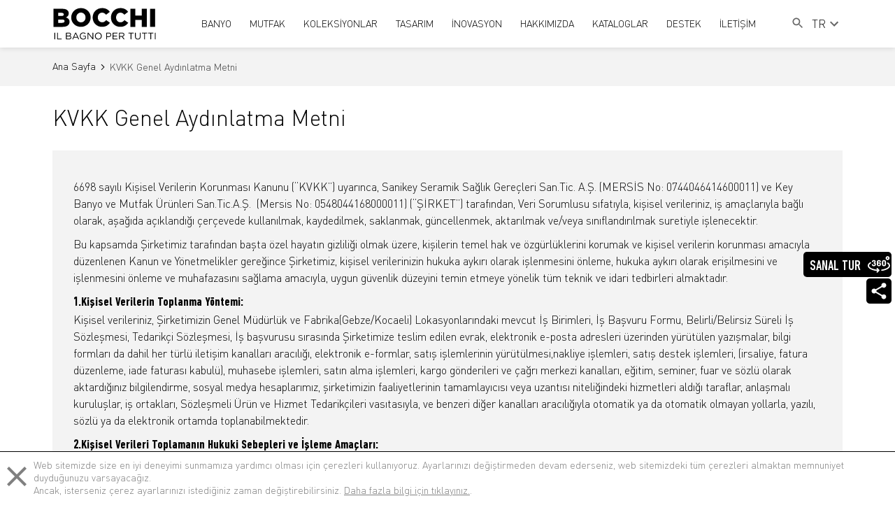

--- FILE ---
content_type: text/html; charset=UTF-8
request_url: https://www.bocchibagno.com/kvkk-genel-aydinlatma-metni-g
body_size: 13930
content:
<!DOCTYPE html>
<html lang="tr">
<head>
	<meta charset="UTF-8">
	<meta name="viewport" content="width=device-width,initial-scale=1">
	<meta http-equiv="X-UA-Compatible" content="IE=edge">
	<title>KVKK Genel Aydınlatma Metni - BOCCHI Il Bagno Per Tutti</title>
	
	
	<meta name="msapplication-TileColor" content="#ffffff">
	<meta name="msapplication-TileImage" content="../images/fav/ms-icon-144x144.png">
	<meta name="theme-color" content="#ffffff">
	<meta name="p:domain_verify" content="ce5cb767ba8ad306d5a52c9f86364ba0"/>
	<link rel="apple-touch-icon" sizes="57x57" href="https://www.bocchibagno.com/uploads/fav/apple-icon-57x57.png">
	<link rel="apple-touch-icon" sizes="60x60" href="https://www.bocchibagno.com/uploads/fav/apple-icon-60x60.png">
	<link rel="apple-touch-icon" sizes="72x72" href="https://www.bocchibagno.com/uploads/fav/apple-icon-72x72.png">
	<link rel="apple-touch-icon" sizes="76x76" href="https://www.bocchibagno.com/uploads/fav/apple-icon-76x76.png">
	<link rel="apple-touch-icon" sizes="114x114" href="https://www.bocchibagno.com/uploads/fav/apple-icon-114x114.png">
	<link rel="apple-touch-icon" sizes="120x120" href="https://www.bocchibagno.com/uploads/fav/apple-icon-120x120.png">
	<link rel="apple-touch-icon" sizes="144x144" href="https://www.bocchibagno.com/uploads/fav/apple-icon-144x144.png">
	<link rel="apple-touch-icon" sizes="152x152" href="https://www.bocchibagno.com/uploads/fav/apple-icon-152x152.png">
	<link rel="apple-touch-icon" sizes="180x180" href="https://www.bocchibagno.com/uploads/fav/apple-icon-180x180.png">
	<link rel="icon" type="uploads/image/png" sizes="192x192" href="https://www.bocchibagno.com/uploads/fav/android-icon-192x192.png">
	<link rel="icon" type="image/png" sizes="32x32" href="https://www.bocchibagno.com/uploads/fav/favicon-32x32.png">
	<link rel="icon" type="image/png" sizes="96x96" href="https://www.bocchibagno.com/uploads/fav/favicon-96x96.png">
	<link rel="icon" type="image/png" sizes="16x16" href="https://www.bocchibagno.com/uploads/favfavicon-16x16.png">
	<link rel="manifest" href="https://www.bocchibagno.com/uploads/fav/manifest.json">
	<link rel="stylesheet" href="https://www.bocchibagno.com/assets/css/main.css">
	<link rel="stylesheet" href="https://www.bocchibagno.com/assets/css/tippy.css">
	<link rel="stylesheet" type="text/css" href="https://www.bocchibagno.com/assets/css/langs/tr.css">	<script>
        window.app = {
            language: "tr",
            languages: ["tr","en","it"]
        };
	</script>
	<script src="https://cdn.jsdelivr.net/npm/sweetalert2@10"></script>
		</head>
<body class="preload">
<header>
	<div class="container flexer">
		<a href="https://www.bocchibagno.com" class="logo">
			<img src="https://www.bocchibagno.com/uploads/logo.svg" width="149px" height="58px" alt="BOCCHI Il Bagno Per Tutti">
		</a>
		
		<div class="responsive-flex">
			<div class="tablet-units">
				<div class="search mnone">
					<form action="https://www.bocchibagno.com/arama" method="GET">
						<input type="text" name="query" placeholder="Aramaya başla"/>
					</form>
					<i>
						<svg xmlns="http://www.w3.org/2000/svg" height="20" viewBox="0 0 24 24" width="20">
							<path d="M0 0h24v24H0z" fill="none"></path>
							<path d="M15.5 14h-.79l-.28-.27C15.41 12.59 16 11.11 16 9.5 16 5.91 13.09 3 9.5 3S3 5.91 3 9.5 5.91 16 9.5 16c1.61 0 3.09-.59 4.23-1.57l.27.28v.79l5 4.99L20.49 19l-4.99-5zm-6 0C7.01 14 5 11.99 5 9.5S7.01 5 9.5 5 14 7.01 14 9.5 11.99 14 9.5 14z"></path>
						</svg>
					</i>
				</div>
				<button class="menu-btn">
					<svg width="24px" height="26px" x="0px" y="0px" viewBox="0 0 384 384" style="enable-background:new 0 0 384 384;" xml:space="preserve">
							<g>
								<g>
									<g>
										<rect x="0" y="277.333" width="384" height="42.667"></rect>
										<rect x="0" y="170.667" width="384" height="42.667"></rect>
										<rect x="0" y="64" width="384" height="42.667"></rect>
									</g>
								</g>
							</g>
							</svg>
				</button>
			</div>
			<div class="mobile-units">
				<button class="mobile-search">
					<i class="s">
						<svg xmlns="http://www.w3.org/2000/svg" height="20" viewBox="0 0 24 24" width="20">
							<path d="M0 0h24v24H0z" fill="none"></path>
							<path d="M15.5 14h-.79l-.28-.27C15.41 12.59 16 11.11 16 9.5 16 5.91 13.09 3 9.5 3S3 5.91 3 9.5 5.91 16 9.5 16c1.61 0 3.09-.59 4.23-1.57l.27.28v.79l5 4.99L20.49 19l-4.99-5zm-6 0C7.01 14 5 11.99 5 9.5S7.01 5 9.5 5 14 7.01 14 9.5 11.99 14 9.5 14z"></path>
						</svg>
					</i>
					
					<i class="c">
						<svg xmlns="http://www.w3.org/2000/svg" height="24px" viewBox="0 0 24 24" width="24px" fill="#000000">
							<path d="M0 0h24v24H0z" fill="none"/>
							<path d="M19 6.41L17.59 5 12 10.59 6.41 5 5 6.41 10.59 12 5 17.59 6.41 19 12 13.41 17.59 19 19 17.59 13.41 12z"/>
						</svg>
					</i>
				</button>
				
				<div class="search-wrapper">
					<form action="https://www.bocchibagno.com/arama" method="GET">
						<input type="text" name="query" placeholder="Aramaya başla"/>
						<button type="submit">Ara</button>
					</form>
				</div>
			</div>
		</div>
		<div class="bocchi-nav_wrapper">
			<button class="close-nav">
				<svg xmlns="http://www.w3.org/2000/svg" height="24px" viewBox="0 0 24 24" width="24px" fill="#000000">
					<path d="M0 0h24v24H0z" fill="none"/>
					<path d="M19 6.41L17.59 5 12 10.59 6.41 5 5 6.41 10.59 12 5 17.59 6.41 19 12 13.41 17.59 19 19 17.59 13.41 12z"/>
				</svg>
			</button>
			<ul class="bocchi-nav">
															<li class="dropdown">
							<a href="/banyo-c" class="menu-mobil" title="BANYO">
								<svg xmlns="http://www.w3.org/2000/svg" enable-background="new 0 0 24 24" height="20" viewBox="0 0 24 24" width="20">
									<g>
										<path d="M0,0h24v24H0V0z" fill="none"/>
									</g>
									<g>
										<polygon points="6.23,20.23 8,22 18,12 8,2 6.23,3.77 14.46,12"/>
									</g>
								</svg>
								BANYO
							</a>
							<div class="dropdown-content category-dropdown">
								<ul>
																			<li>
											<a href="/lavabolar-c" title="Lavabolar">
												Lavabolar
											</a>
										</li>
																			<li>
											<a href="klozetler-c" title="Klozetler">
												Klozetler
											</a>
										</li>
																			<li>
											<a href="/care-comfort-c" title="Care &amp; Comfort">
												Care &amp; Comfort
											</a>
										</li>
																			<li>
											<a href="/pisuvarlar-c" title="Pisuvarlar">
												Pisuvarlar
											</a>
										</li>
																			<li>
											<a href="/akrilik-kuvetler-c" title="Akrilik Küvetler">
												Akrilik Küvetler
											</a>
										</li>
																			<li>
											<a href="/armaturler-c" title="Armatürler">
												Armatürler
											</a>
										</li>
																			<li>
											<a href="/banyo-mobilyalari-c" title="Banyo Mobilyaları">
												Banyo Mobilyaları
											</a>
										</li>
																			<li>
											<a href="/banyo-aksesuarlari-c" title="Banyo Aksesuarları">
												Banyo Aksesuarları
											</a>
										</li>
																			<li>
											<a href="/gomme-rezervuar-sistemleri-c" title="Gömme Rezervuar Sistemleri">
												Gömme Rezervuar Sistemleri
											</a>
										</li>
																	</ul>
							</div>
						</li>
																				<li class="dropdown">
							<a href="/mutfak-c" class="menu-mobil" title="MUTFAK">
								<svg xmlns="http://www.w3.org/2000/svg" enable-background="new 0 0 24 24" height="20" viewBox="0 0 24 24" width="20">
									<g>
										<path d="M0,0h24v24H0V0z" fill="none"/>
									</g>
									<g>
										<polygon points="6.23,20.23 8,22 18,12 8,2 6.23,3.77 14.46,12"/>
									</g>
								</svg>
								MUTFAK
							</a>
							<div class="dropdown-content category-dropdown">
								<ul>
																			<li>
											<a href="/seramik-mutfak-eviyesi-c" title="Seramik Eviyeler">
												Seramik Eviyeler
											</a>
										</li>
																			<li>
											<a href="/granit-mutfak-eviyesi-c" title="Granit Eviyeler">
												Granit Eviyeler
											</a>
										</li>
																			<li>
											<a href="/eviye-bataryalari-c" title="Eviye Bataryaları">
												Eviye Bataryaları
											</a>
										</li>
																			<li>
											<a href="/brosurler/granite" title="Granit Eviye Teknolojisi">
												Granit Eviye Teknolojisi
											</a>
										</li>
																			<li>
											<a href="/brosurler/sinks" title="Seramik Eviye Teknolojisi">
												Seramik Eviye Teknolojisi
											</a>
										</li>
																	</ul>
							</div>
						</li>
																				<li class="dropdown">
							<a href="#" class="menu-mobil" title="KOLEKSİYONLAR">
								<svg xmlns="http://www.w3.org/2000/svg" enable-background="new 0 0 24 24" height="20" viewBox="0 0 24 24" width="20">
									<g>
										<path d="M0,0h24v24H0V0z" fill="none"/>
									</g>
									<g>
										<polygon points="6.23,20.23 8,22 18,12 8,2 6.23,3.77 14.46,12"/>
									</g>
								</svg>
								KOLEKSİYONLAR
							</a>
							<div class="dropdown-content category-dropdown">
								<ul>
																			<li>
											<a href="/banyo-koleksiyonlari-o" title="Banyo Koleksiyonları">
												Banyo Koleksiyonları
											</a>
										</li>
																			<li>
											<a href="/mutfak-koleksiyonlari-o" title="Mutfak Koleksiyonları">
												Mutfak Koleksiyonları
											</a>
										</li>
																	</ul>
							</div>
						</li>
																				<li class="dropdown">
							<a href="#" class="menu-mobil" title="TASARIM">
								<svg xmlns="http://www.w3.org/2000/svg" enable-background="new 0 0 24 24" height="20" viewBox="0 0 24 24" width="20">
									<g>
										<path d="M0,0h24v24H0V0z" fill="none"/>
									</g>
									<g>
										<polygon points="6.23,20.23 8,22 18,12 8,2 6.23,3.77 14.46,12"/>
									</g>
								</svg>
								TASARIM
							</a>
							<div class="dropdown-content category-dropdown">
								<ul>
																			<li>
											<a href="/tasarim-g" title="Tasarım">
												Tasarım
											</a>
										</li>
																			<li>
											<a href="tasarimcilar-g" title="Tasarımcılar">
												Tasarımcılar
											</a>
										</li>
																			<li>
											<a href="/inovasyon#renkler" title="Renkler">
												Renkler
											</a>
										</li>
																	</ul>
							</div>
						</li>
																				<li class="dropdown">
							<a href="/inovasyon" class="menu-mobil" title="İNOVASYON">
								<svg xmlns="http://www.w3.org/2000/svg" enable-background="new 0 0 24 24" height="20" viewBox="0 0 24 24" width="20">
									<g>
										<path d="M0,0h24v24H0V0z" fill="none"/>
									</g>
									<g>
										<polygon points="6.23,20.23 8,22 18,12 8,2 6.23,3.77 14.46,12"/>
									</g>
								</svg>
								İNOVASYON
							</a>
							<div class="dropdown-content category-dropdown">
								<ul>
																			<li>
											<a href="/inovasyon#super-smooth-yuzey" title="Super Smooth Yüzey">
												Super Smooth Yüzey
											</a>
										</li>
																			<li>
											<a href="/inovasyon#clean-plus" title="Clean Plus+">
												Clean Plus+
											</a>
										</li>
																			<li>
											<a href="/inovasyon#cevre-dostu-klozetler" title="Çevre Dostu Klozetler">
												Çevre Dostu Klozetler
											</a>
										</li>
																			<li>
											<a href="/inovasyon#xl-klozet" title="XL Klozet">
												XL Klozet
											</a>
										</li>
																			<li>
											<a href="/inovasyon#jet-flush" title="Jet Flush">
												Jet Flush
											</a>
										</li>
																			<li>
											<a href="/inovasyon#rimless-klozet" title="Rimless Klozet">
												Rimless Klozet
											</a>
										</li>
																	</ul>
							</div>
						</li>
																				<li class="dropdown">
							<a href="#" class="menu-mobil" title="HAKKIMIZDA">
								<svg xmlns="http://www.w3.org/2000/svg" enable-background="new 0 0 24 24" height="20" viewBox="0 0 24 24" width="20">
									<g>
										<path d="M0,0h24v24H0V0z" fill="none"/>
									</g>
									<g>
										<polygon points="6.23,20.23 8,22 18,12 8,2 6.23,3.77 14.46,12"/>
									</g>
								</svg>
								HAKKIMIZDA
							</a>
							<div class="dropdown-content category-dropdown">
								<ul>
																			<li>
											<a href="/tarihce-g" title="Tarihçe">
												Tarihçe
											</a>
										</li>
																			<li>
											<a href="/sanikey-bilgi-guvenligi-yonetim-sistemi-politikasi-g" title="Politikalarımız">
												Politikalarımız
											</a>
										</li>
																			<li>
											<a href="/sertifikalarimiz-g" title="Sertifikalarımız">
												Sertifikalarımız
											</a>
										</li>
																			<li>
											<a href="/insan-kaynaklari" title="İnsan Kaynakları">
												İnsan Kaynakları
											</a>
										</li>
																			<li>
											<a href="medya-g" title="Medya">
												Medya
											</a>
										</li>
																			<li>
											<a href="sosyal-sorumluluk-g" title="Sosyal Sorumluluk">
												Sosyal Sorumluluk
											</a>
										</li>
																	</ul>
							</div>
						</li>
																				<li>
							<a href="/kataloglar-g" title="KATALOGLAR">
								<svg xmlns="http://www.w3.org/2000/svg" enable-background="new 0 0 24 24" height="20" viewBox="0 0 24 24" width="20">
									<g>
										<path d="M0,0h24v24H0V0z" fill="none"/>
									</g>
									<g>
										<polygon points="6.23,20.23 8,22 18,12 8,2 6.23,3.77 14.46,12"/>
									</g>
								</svg>
								KATALOGLAR
							</a>
						</li>
																				<li class="dropdown">
							<a href="#" class="menu-mobil" title="DESTEK">
								<svg xmlns="http://www.w3.org/2000/svg" enable-background="new 0 0 24 24" height="20" viewBox="0 0 24 24" width="20">
									<g>
										<path d="M0,0h24v24H0V0z" fill="none"/>
									</g>
									<g>
										<polygon points="6.23,20.23 8,22 18,12 8,2 6.23,3.77 14.46,12"/>
									</g>
								</svg>
								DESTEK
							</a>
							<div class="dropdown-content category-dropdown">
								<ul>
																			<li>
											<a href="/musteri-hizmetleri" title="Müşteri Hizmetleri">
												Müşteri Hizmetleri
											</a>
										</li>
																			<li>
											<a href="/yetkili-servisler" title="Yetkili Servisler">
												Yetkili Servisler
											</a>
										</li>
																			<li>
											<a href="/montaj-talimatlari-g" title="Montaj Talimatları">
												Montaj Talimatları
											</a>
										</li>
																			<li>
											<a href="/montaj-videolari-g" title="Montaj Videoları">
												Montaj Videoları
											</a>
										</li>
																			<li>
											<a href="/sss" title="Sıkça Sorulan Sorular">
												Sıkça Sorulan Sorular
											</a>
										</li>
																			<li>
											<a href="kullanim-kilavuzlari-ve-garanti-sartlari-g" title="Kullanım Kılavuzları ve Garanti Şartları">
												Kullanım Kılavuzları ve Garanti Şartları
											</a>
										</li>
																	</ul>
							</div>
						</li>
																				<li class="dropdown">
							<a href="#" class="menu-mobil" title="İLETİŞİM">
								<svg xmlns="http://www.w3.org/2000/svg" enable-background="new 0 0 24 24" height="20" viewBox="0 0 24 24" width="20">
									<g>
										<path d="M0,0h24v24H0V0z" fill="none"/>
									</g>
									<g>
										<polygon points="6.23,20.23 8,22 18,12 8,2 6.23,3.77 14.46,12"/>
									</g>
								</svg>
								İLETİŞİM
							</a>
							<div class="dropdown-content category-dropdown">
								<ul>
																			<li>
											<a href="/bize-ulasin" title="Bize Ulaşın">
												Bize Ulaşın
											</a>
										</li>
																			<li>
											<a href="/360" title="360° Sanal Tur">
												360° Sanal Tur
											</a>
										</li>
																			<li>
											<a href="/showroom" title="Showroomlar">
												Showroomlar
											</a>
										</li>
																			<li>
											<a href="/satis-noktalari" title="Satış Noktaları">
												Satış Noktaları
											</a>
										</li>
																			<li>
											<a href="/bolge-temsilcileri" title="Bölge Temsilcileri">
												Bölge Temsilcileri
											</a>
										</li>
																	</ul>
							</div>
						</li>
												</ul>
			
			<div class="static-items tnone">
				<div class="web-search">
					<button class="toggle-btn">
						<i class="s">
							<svg fill="#666" xmlns="http://www.w3.org/2000/svg" height="20" viewBox="0 0 24 24" width="20">
								<path d="M0 0h24v24H0z" fill="none"></path>
								<path d="M15.5 14h-.79l-.28-.27C15.41 12.59 16 11.11 16 9.5 16 5.91 13.09 3 9.5 3S3 5.91 3 9.5 5.91 16 9.5 16c1.61 0 3.09-.59 4.23-1.57l.27.28v.79l5 4.99L20.49 19l-4.99-5zm-6 0C7.01 14 5 11.99 5 9.5S7.01 5 9.5 5 14 7.01 14 9.5 11.99 14 9.5 14z"></path>
							</svg>
						</i>
						
						<i class="c">
							<svg xmlns="http://www.w3.org/2000/svg" height="24px" viewBox="0 0 24 24" width="24px" fill="#000000">
								<path d="M0 0h24v24H0z" fill="none"/>
								<path d="M19 6.41L17.59 5 12 10.59 6.41 5 5 6.41 10.59 12 5 17.59 6.41 19 12 13.41 17.59 19 19 17.59 13.41 12z"/>
							</svg>
						</i>
					</button>
					<form class="search-form" action="https://www.bocchibagno.com/arama" method="GET">
						<input type="text" name="query" placeholder="Aramaya başla"/>
						<button>Ara</button>
					</form>
				</div>
				 <div class="language-switch">
					<div class="dropdown">
						<button>
							<span>TR</span>
							<svg xmlns="http://www.w3.org/2000/svg" height="24" viewBox="0 0 24 24" width="24">
								<path d="M0 0h24v24H0V0z" fill="none"/>
								<path d="M7.41 8.59L12 13.17l4.59-4.58L18 10l-6 6-6-6 1.41-1.41z"/>
							</svg>
						</button>
						<div class="dropdown-content">
							<ul>
								                                    <li>
                                        <a href="https://www.bocchibagno.com/kvkk-genel-aydinlatma-metni-g"
                                            data-locale="tr" class="locale"
                                            onclick="localStorage.setItem('locale', 'tr'); return true;"
                                            title="TR">
                                            TR
                                        </a>
                                    </li>
                                                                    <li>
                                        <a href="https://www.bocchibagno.com/en/personal-data-protection-law-%28pdpl%29-general-disclosure-text-g"
                                            data-locale="en" class="locale"
                                            onclick="localStorage.setItem('locale', 'en'); return true;"
                                            title="EN">
                                            EN
                                        </a>
                                    </li>
                                                                    <li>
                                        <a href="https://www.bocchibagno.com/it/legge-sulla-protezione-dei-dati-personali.-testo-di-divulgazione-generale-g"
                                            data-locale="it" class="locale"
                                            onclick="localStorage.setItem('locale', 'it'); return true;"
                                            title="IT">
                                            IT
                                        </a>
                                    </li>
                                							</ul>
						</div>
					</div>
				</div> 
			</div>
		 <div class="language-switch-mobile">
				<div class="mobile-switch">
					<ul class="dropup-item">
						                                    <li>
                                        <a href="https://www.bocchibagno.com/kvkk-genel-aydinlatma-metni-g"
                                            data-locale="tr" class="locale"
                                            onclick="localStorage.setItem('locale', 'tr'); return true;"
                                            title="TR">
                                            TR
                                        </a>
                                    </li>
                                                                    <li>
                                        <a href="https://www.bocchibagno.com/en/personal-data-protection-law-%28pdpl%29-general-disclosure-text-g"
                                            data-locale="en" class="locale"
                                            onclick="localStorage.setItem('locale', 'en'); return true;"
                                            title="EN">
                                            EN
                                        </a>
                                    </li>
                                                                    <li>
                                        <a href="https://www.bocchibagno.com/it/legge-sulla-protezione-dei-dati-personali.-testo-di-divulgazione-generale-g"
                                            data-locale="it" class="locale"
                                            onclick="localStorage.setItem('locale', 'it'); return true;"
                                            title="IT">
                                            IT
                                        </a>
                                    </li>
                                					</ul>
					<div class="dropup-header">TR
						<svg xmlns="http://www.w3.org/2000/svg" height="24" viewBox="0 0 24 24" width="24">
							<path d="M0 0h24v24H0V0z" fill="none"/>
							<path d="M7.41 8.59L12 13.17l4.59-4.58L18 10l-6 6-6-6 1.41-1.41z"/>
						</svg>
					</div>
				</div>
			</div> 
		</div>
	</div>
</header>
	<div class="sub-banner-2">
	<div class="container">
		<ul class="breadcrumb-2" itemscope itemtype="https://schema.org/BreadcrumbList">
																		<li itemprop="itemListElement" itemscope itemtype="https://schema.org/ListItem">
							<a href="https://www.bocchibagno.com" itemprop="item"><span itemprop="name">Ana Sayfa</span></a>
							<meta itemprop="position" content="1" />
						</li>
																												<li>KVKK Genel Aydınlatma Metni</li>
															</ul>
	</div>
</div>	
	<section class="page">
		<div class="dropdown-icon-right">
    <div class="sanal-360">
        <a href="https://www.bocchibagno.com/360">
            <svg height="36px" viewBox="0 -66 512 512" width="36px" xmlns="http://www.w3.org/2000/svg">
                <path
                    d="m138.664062 230.164062c26.601563 0 48.070313-11.78125 48.070313-42.941406v-3.609375c0-15.390625-8.167969-23.75-19.378906-27.929687 9.5-4.371094 14.628906-17.292969 14.628906-31.160156 0-25.652344-18.238281-34.390626-42.371094-34.390626-32.679687 0-43.316406 19.1875-43.316406 34.007813 0 9.121094 1.707031 11.972656 15.386719 11.972656 11.019531 0 13.871094-4.371093 13.871094-10.832031 0-7.410156 4.75-9.6875 14.058593-9.6875 7.792969 0 14.0625 2.660156 14.0625 13.679688 0 15.390624-7.601562 16.339843-14.820312 16.339843-6.460938 0-8.550781 5.699219-8.550781 11.402344 0 5.699219 2.089843 11.398437 8.550781 11.398437 10.449219 0 18.242187 2.46875 18.242187 15.199219v3.609375c0 12.351563-4.5625 17.101563-17.480468 17.101563-8.550782 0-16.910157-2.089844-16.910157-11.019531 0-7.222657-3.042969-9.882813-15.199219-9.882813-10.453124 0-14.0625 2.28125-14.0625 10.832031 0 15.960938 12.539063 35.910156 45.21875 35.910156zm0 0" />
                <path
                    d="m256.273438 115.972656c8.929687 0 16.53125 3.800782 16.53125 11.019532 0 8.738281 7.21875 10.828124 15.390624 10.828124 9.5 0 13.871094-2.847656 13.871094-11.96875 0-15.769531-12.730468-35.71875-44.839844-35.71875-27.363281 0-48.453124 12.160157-48.453124 44.839844v50.351563c0 32.679687 20.519531 44.839843 46.742187 44.839843 26.21875 0 46.550781-12.160156 46.550781-44.839843v-1.710938c0-30.398437-18.242187-39.898437-39.902344-39.898437-9.117187 0-17.667968 1.707031-23.75 8.355468v-17.097656c0-13.113281 6.652344-19 17.859376-19zm-.949219 50.539063c10.832031 0 17.101562 5.320312 17.101562 19.191406v1.710937c0 13.109376-6.269531 18.808594-16.910156 18.808594s-17.101563-5.699218-17.101563-18.808594v-3.421874c0-12.539063 6.652344-17.480469 16.910157-17.480469zm0 0" />
                <path
                    d="m371.605469 230.164062c26.21875 0 46.738281-12.160156 46.738281-44.84375v-50.347656c0-32.683594-20.519531-44.839844-46.738281-44.839844-26.222657 0-46.550781 12.15625-46.550781 44.839844v50.347656c0 32.683594 20.328124 44.84375 46.550781 44.84375zm-16.910157-95.191406c0-13.109375 6.269532-19 16.910157-19s17.097656 5.890625 17.097656 19v50.351563c0 13.109375-6.457031 19-17.097656 19s-16.910157-5.890625-16.910157-19zm0 0" />
                <path
                    d="m454.351562 90c24.8125 0 45-20.1875 45-45s-20.1875-45-45-45c-24.816406 0-45 20.1875-45 45s20.183594 45 45 45zm0-60c8.269532 0 15 6.730469 15 15s-6.730468 15-15 15c-8.273437 0-15-6.730469-15-15s6.726563-15 15-15zm0 0" />
                <path
                    d="m466.847656 146.503906c-6.824218-4.691406-16.164062-2.96875-20.859375 3.859375-4.695312 6.824219-2.96875 16.164063 3.855469 20.859375 14.667969 10.089844 32.15625 26.269532 32.15625 46.039063 0 17.9375-14.941406 36.519531-42.078125 52.332031-29.671875 17.285156-72.117187 30.132812-119.515625 36.167969-8.21875 1.046875-14.03125 8.558593-12.984375 16.777343.964844 7.574219 7.421875 13.105469 14.859375 13.105469.632812 0 1.273438-.039062 1.917969-.121093 52.039062-6.628907 97.277343-20.464844 130.824219-40.011719 37.273437-21.714844 56.976562-48.773438 56.976562-78.25 0-25.96875-15.613281-50.4375-45.152344-70.757813zm0 0" />
                <path
                    d="m226.605469 274.15625c-5.855469-5.859375-15.355469-5.859375-21.210938 0-5.859375 5.855469-5.859375 15.355469 0 21.210938l13.0625 13.066406c-47.960937-3.417969-92.023437-13.363282-126.761719-28.855469-39.207031-17.492187-61.695312-40.203125-61.695312-62.316406 0-17.652344 14.554688-36 40.980469-51.664063 7.128906-4.226562 9.480469-13.425781 5.257812-20.550781-4.226562-7.128906-13.425781-9.480469-20.554687-5.257813-46.023438 27.28125-55.683594 57.1875-55.683594 77.472657 0 34.992187 28.226562 66.851562 79.476562 89.714843 38.949219 17.371094 88.226563 28.324219 141.414063 31.679688l-15.496094 15.5c-5.859375 5.855469-5.859375 15.355469 0 21.210938 2.929688 2.929687 6.765625 4.394531 10.605469 4.394531s7.679688-1.464844 10.605469-4.394531l40-40c5.859375-5.855469 5.859375-15.351563 0-21.210938zm0 0" />
            </svg>
            <div class="tooltip-text">
                SANAL TUR
            </div>
        </a>
    </div>
    <div class="social-media-sticky">
        <div class="dropdown-share">
            <svg onmouseover="scrollSocialMediaBar();" class="share-svg" xmlns="http://www.w3.org/2000/svg"
                height="36px" viewBox="0 0 24 24" width="36px" fill="none">
                <path d="M0 0h24v24H0z" fill="none" />
                <path
                    d="M18 16.08c-.76 0-1.44.3-1.96.77L8.91 12.7c.05-.23.09-.46.09-.7s-.04-.47-.09-.7l7.05-4.11c.54.5 1.25.81 2.04.81 1.66 0 3-1.34 3-3s-1.34-3-3-3-3 1.34-3 3c0 .24.04.47.09.7L8.04 9.81C7.5 9.31 6.79 9 6 9c-1.66 0-3 1.34-3 3s1.34 3 3 3c.79 0 1.5-.31 2.04-.81l7.12 4.16c-.05.21-.08.43-.08.65 0 1.61 1.31 2.92 2.92 2.92 1.61 0 2.92-1.31 2.92-2.92s-1.31-2.92-2.92-2.92z" />
            </svg>
            <ul>
                                    <li>
                        <a href="https://www.instagram.com/bocchibagno/" target="_blank" title="Instagram">
                            <svg viewBox="0 0 511 511.9">
                                <path
                                    d="m510.949219 150.5c-1.199219-27.199219-5.597657-45.898438-11.898438-62.101562-6.5-17.199219-16.5-32.597657-29.601562-45.398438-12.800781-13-28.300781-23.101562-45.300781-29.5-16.296876-6.300781-34.898438-10.699219-62.097657-11.898438-27.402343-1.300781-36.101562-1.601562-105.601562-1.601562s-78.199219.300781-105.5 1.5c-27.199219 1.199219-45.898438 5.601562-62.097657 11.898438-17.203124 6.5-32.601562 16.5-45.402343 29.601562-13 12.800781-23.097657 28.300781-29.5 45.300781-6.300781 16.300781-10.699219 34.898438-11.898438 62.097657-1.300781 27.402343-1.601562 36.101562-1.601562 105.601562s.300781 78.199219 1.5 105.5c1.199219 27.199219 5.601562 45.898438 11.902343 62.101562 6.5 17.199219 16.597657 32.597657 29.597657 45.398438 12.800781 13 28.300781 23.101562 45.300781 29.5 16.300781 6.300781 34.898438 10.699219 62.101562 11.898438 27.296876 1.203124 36 1.5 105.5 1.5s78.199219-.296876 105.5-1.5c27.199219-1.199219 45.898438-5.597657 62.097657-11.898438 34.402343-13.300781 61.601562-40.5 74.902343-74.898438 6.296876-16.300781 10.699219-34.902343 11.898438-62.101562 1.199219-27.300781 1.5-36 1.5-105.5s-.101562-78.199219-1.300781-105.5zm-46.097657 209c-1.101562 25-5.300781 38.5-8.800781 47.5-8.601562 22.300781-26.300781 40-48.601562 48.601562-9 3.5-22.597657 7.699219-47.5 8.796876-27 1.203124-35.097657 1.5-103.398438 1.5s-76.5-.296876-103.402343-1.5c-25-1.097657-38.5-5.296876-47.5-8.796876-11.097657-4.101562-21.199219-10.601562-29.398438-19.101562-8.5-8.300781-15-18.300781-19.101562-29.398438-3.5-9-7.699219-22.601562-8.796876-47.5-1.203124-27-1.5-35.101562-1.5-103.402343s.296876-76.5 1.5-103.398438c1.097657-25 5.296876-38.5 8.796876-47.5 4.101562-11.101562 10.601562-21.199219 19.203124-29.402343 8.296876-8.5 18.296876-15 29.398438-19.097657 9-3.5 22.601562-7.699219 47.5-8.800781 27-1.199219 35.101562-1.5 103.398438-1.5 68.402343 0 76.5.300781 103.402343 1.5 25 1.101562 38.5 5.300781 47.5 8.800781 11.097657 4.097657 21.199219 10.597657 29.398438 19.097657 8.5 8.300781 15 18.300781 19.101562 29.402343 3.5 9 7.699219 22.597657 8.800781 47.5 1.199219 27 1.5 35.097657 1.5 103.398438s-.300781 76.300781-1.5 103.300781zm0 0">
                                </path>
                                <path
                                    d="m256.449219 124.5c-72.597657 0-131.5 58.898438-131.5 131.5s58.902343 131.5 131.5 131.5c72.601562 0 131.5-58.898438 131.5-131.5s-58.898438-131.5-131.5-131.5zm0 216.800781c-47.097657 0-85.300781-38.199219-85.300781-85.300781s38.203124-85.300781 85.300781-85.300781c47.101562 0 85.300781 38.199219 85.300781 85.300781s-38.199219 85.300781-85.300781 85.300781zm0 0">
                                </path>
                                <path
                                    d="m423.851562 119.300781c0 16.953125-13.746093 30.699219-30.703124 30.699219-16.953126 0-30.699219-13.746094-30.699219-30.699219 0-16.957031 13.746093-30.699219 30.699219-30.699219 16.957031 0 30.703124 13.742188 30.703124 30.699219zm0 0">
                                </path>
                            </svg>
                        </a>
                    </li>
                                                    <li>
                        <a href="https://www.facebook.com/BocchiTurkey" target="_blank" title="Facebook">
                            <svg viewBox="0 0 96.124 96.123" style="enable-background:new 0 0 96.124 96.123;"
                                xml:space="preserve">
                                <g>
                                    <path
                                        d="M72.089,0.02L59.624,0C45.62,0,36.57,9.285,36.57,23.656v10.907H24.037c-1.083,0-1.96,0.878-1.96,1.961v15.803
													c0,1.083,0.878,1.96,1.96,1.96h12.533v39.876c0,1.083,0.877,1.96,1.96,1.96h16.352c1.083,0,1.96-0.878,1.96-1.96V54.287h14.654
													c1.083,0,1.96-0.877,1.96-1.96l0.006-15.803c0-0.52-0.207-1.018-0.574-1.386c-0.367-0.368-0.867-0.575-1.387-0.575H56.842v-9.246
													c0-4.444,1.059-6.7,6.848-6.7l8.397-0.003c1.082,0,1.959-0.878,1.959-1.96V1.98C74.046,0.899,73.17,0.022,72.089,0.02z">
                                    </path>
                                </g>
                            </svg>
                        </a>
                    </li>
                                                    <li>
                        <a href="https://www.linkedin.com/company/bocchi/" target="_blank" title="LinkedIn">
                            <svg enable-background="new 0 0 24 24" viewBox="0 0 24 24"
                                xmlns="http://www.w3.org/2000/svg">
                                <path
                                    d="m23.994 24v-.001h.006v-8.802c0-4.306-.927-7.623-5.961-7.623-2.42 0-4.044 1.328-4.707 2.587h-.07v-2.185h-4.773v16.023h4.97v-7.934c0-2.089.396-4.109 2.983-4.109 2.549 0 2.587 2.384 2.587 4.243v7.801z">
                                </path>
                                <path d="m.396 7.977h4.976v16.023h-4.976z"></path>
                                <path
                                    d="m2.882 0c-1.591 0-2.882 1.291-2.882 2.882s1.291 2.909 2.882 2.909 2.882-1.318 2.882-2.909c-.001-1.591-1.292-2.882-2.882-2.882z">
                                </path>
                            </svg>
                        </a>
                    </li>
                                                    <li>
                        <a href="https://www.youtube.com/channel/UCFjOWxjilIuibXJGYxpOmFg" target="_blank" title="Youtube">
                            <svg x="0px" y="0px" viewBox="0 0 512 512"
                                style="enable-background:new 0 0 512 512;" xml:space="preserve">
                                <g>
                                    <g>
                                        <path
                                            d="M490.24,113.92c-13.888-24.704-28.96-29.248-59.648-30.976C399.936,80.864,322.848,80,256.064,80
														c-66.912,0-144.032,0.864-174.656,2.912c-30.624,1.76-45.728,6.272-59.744,31.008C7.36,138.592,0,181.088,0,255.904
														C0,255.968,0,256,0,256c0,0.064,0,0.096,0,0.096v0.064c0,74.496,7.36,117.312,21.664,141.728
														c14.016,24.704,29.088,29.184,59.712,31.264C112.032,430.944,189.152,432,256.064,432c66.784,0,143.872-1.056,174.56-2.816
														c30.688-2.08,45.76-6.56,59.648-31.264C504.704,373.504,512,330.688,512,256.192c0,0,0-0.096,0-0.16c0,0,0-0.064,0-0.096
														C512,181.088,504.704,138.592,490.24,113.92z M192,352V160l160,96L192,352z">
                                        </path>
                                    </g>
                                </g>
                            </svg>
                        </a>
                    </li>
                                                    <li>
                        <a href="https://tr.pinterest.com/bocchiturkiye/" target="_blank" title="Pinterest">
                            <svg x="0px" y="0px" viewBox="0 0 97.75 97.75"
                                style="enable-background:new 0 0 97.75 97.75;" xml:space="preserve">
                                <g>
                                    <path
                                        d="M48.875,0C21.883,0,0,21.882,0,48.875S21.883,97.75,48.875,97.75S97.75,75.868,97.75,48.875S75.867,0,48.875,0z
													M54.499,65.109c-4.521,0-8.773-2.444-10.229-5.219c0,0-2.432,9.645-2.943,11.506c-1.813,6.58-7.146,13.162-7.561,13.701
													c-0.289,0.375-0.928,0.258-0.994-0.24c-0.113-0.838-1.475-9.139,0.127-15.909c0.801-3.4,5.383-22.814,5.383-22.814
													s-1.334-2.673-1.334-6.625c0-6.205,3.596-10.837,8.074-10.837c3.807,0,5.645,2.859,5.645,6.286c0,3.828-2.436,9.552-3.693,14.856
													c-1.051,4.441,2.225,8.064,6.605,8.064c7.933,0,13.272-10.188,13.272-22.261c0-9.174-6.176-16.044-17.418-16.044
													c-12.697,0-20.615,9.471-20.615,20.052c0,3.646,1.078,6.221,2.764,8.21c0.773,0.915,0.883,1.283,0.602,2.333
													c-0.203,0.771-0.66,2.625-0.854,3.358c-0.279,1.062-1.137,1.44-2.098,1.049c-5.846-2.387-8.572-8.793-8.572-15.994
													c0-11.893,10.029-26.154,29.922-26.154c15.985,0,26.506,11.566,26.506,23.984C77.089,52.839,67.956,65.109,54.499,65.109z">
                                    </path>
                                </g>
                            </svg>
                        </a>
                    </li>
                                                    <li>
                        <a href="https://twitter.com/BocchiTurkiye" target="_blank" title="X">
                            <svg width="100" height="100" viewBox="0 0 300 300" version="1.1"
                                xmlns="http://www.w3.org/2000/svg">
                                <path
                                    d="M178.57 127.15 290.27 0h-26.46l-97.03 110.38L89.34 0H0l117.13 166.93L0 300.25h26.46l102.4-116.59 81.8 116.59h89.34M36.01 19.54H76.66l187.13 262.13h-40.66" />
                                </svg>
                        </a>
                    </li>
                            </ul>
        </div>
    </div>
</div>
		<div class="container">
							<div class="t-sb">
					<h1 class="page-title">
						<span>KVKK Genel Aydınlatma Metni</span>
					</h1>
				</div>
				<div class="static-page-text-content"><div style="padding: 40px 30px">
<p>6698 sayılı Kişisel Verilerin Korunması Kanunu (&ldquo;KVKK&rdquo;) uyarınca, Sanikey Seramik Sağlık Gere&ccedil;leri San.Tic. A.Ş. (MERSİS No: 0744046414600011) ve Key Banyo ve Mutfak &Uuml;r&uuml;nleri San.Tic.A.Ş. &nbsp;(Mersis No: 0548044168000011) (&ldquo;ŞİRKET&rdquo;) tarafından, Veri Sorumlusu sıfatıyla, kişisel verileriniz, iş ama&ccedil;larıyla bağlı olarak, aşağıda a&ccedil;ıklandığı &ccedil;er&ccedil;evede kullanılmak, kaydedilmek, saklanmak, g&uuml;ncellenmek, aktarılmak ve/veya sınıflandırılmak suretiyle işlenecektir. &nbsp;</p>

<p>Bu kapsamda Şirketimiz tarafından başta &ouml;zel hayatın gizliliği olmak &uuml;zere, kişilerin temel hak ve &ouml;zg&uuml;rl&uuml;klerini korumak ve kişisel verilerin korunması amacıyla d&uuml;zenlenen Kanun ve Y&ouml;netmelikler gereğince Şirketimiz, kişisel verilerinizin hukuka aykırı olarak işlenmesini &ouml;nleme, hukuka aykırı olarak erişilmesini ve işlenmesini &ouml;nleme ve muhafazasını sağlama amacıyla, uygun g&uuml;venlik d&uuml;zeyini temin etmeye y&ouml;nelik t&uuml;m teknik ve idari tedbirleri almaktadır.</p>

<h3><strong style="font-size: 18px;">1.Kişisel Verilerin Toplanma Y&ouml;ntemi:</strong></h3>

<p>Kişisel verileriniz, Şirketimizin Genel M&uuml;d&uuml;rl&uuml;k ve Fabrika(Gebze/Kocaeli) Lokasyonlarındaki mevcut İş Birimleri, İş Başvuru Formu, Belirli/Belirsiz S&uuml;reli İş S&ouml;zleşmesi, Tedarik&ccedil;i S&ouml;zleşmesi, İş başvurusu sırasında Şirketimize teslim edilen evrak, elektronik e-posta adresleri &uuml;zerinden y&uuml;r&uuml;t&uuml;len yazışmalar, bilgi formları da dahil her t&uuml;rl&uuml; iletişim kanalları aracılığı, elektronik e-formlar, satış işlemlerinin y&uuml;r&uuml;t&uuml;lmesi,nakliye işlemleri, satış destek işlemleri, (irsaliye, fatura d&uuml;zenleme, iade faturası kabul&uuml;), muhasebe işlemleri, satın alma işlemleri, kargo g&ouml;nderileri ve &ccedil;ağrı merkezi kanalları, eğitim, seminer, fuar ve s&ouml;zl&uuml; olarak aktardığınız bilgilendirme, sosyal medya hesaplarımız, şirketimizin faaliyetlerinin tamamlayıcısı veya uzantısı niteliğindeki hizmetleri aldığı taraflar, anlaşmalı kuruluşlar, iş ortakları, S&ouml;zleşmeli &Uuml;r&uuml;n ve Hizmet Tedarik&ccedil;ileri vasıtasıyla, ve benzeri diğer kanalları aracılığıyla otomatik ya da otomatik olmayan yollarla, yazılı, s&ouml;zl&uuml; ya da elektronik ortamda toplanabilmektedir.</p>

<h3><strong style="font-size: 18px;">2.Kişisel Verileri Toplamanın Hukuki Sebepleri ve İşleme Ama&ccedil;ları: </strong></h3>

<p>Kişisel verileriniz Şirketimiz tarafından internet sitesi, mobil uygulamalar, &ccedil;ağrı merkezi ve fiziki kanallar gibi farklı kanallarda icra edilen teknik ve s&uuml;re&ccedil;sel y&ouml;ntemlerle; bu kanalları kullanarak sizlere ticari hizmetlerimizi sunmak ve bu &ccedil;er&ccedil;evede ticari faaliyetlerimizi y&uuml;r&uuml;tmek noktasında uygulama imkanı bulan ilgili mevzuat, s&ouml;zleşme, talep, ticari team&uuml;l ve d&uuml;r&uuml;stl&uuml;k kurallarına dayalı olarak ortaya &ccedil;ıkan ve icra edilen hukuki sebepler &ccedil;er&ccedil;evesinde toplanmaktadır. Bu Hukuki sebeplere bağlı olarak toplanan verileriniz, Kanun&rsquo;un 5. ve 6. maddelerinde belirtilen kişisel veri işleme şartları ve amaçları çerçevesinde Şirketimiz tarafından işlenmektedir.</p>

<p><strong style="font-size: 18px;">Kişisel Verilerinizin işleme ama&ccedil;ları; </strong></p>

<ul style="list-style-type: disc; padding-left: 20px;">
	<li>Mevzuattan kaynaklanan hukuki y&uuml;k&uuml;ml&uuml;l&uuml;klerimizin yerine getirilmesi,</li>
	<li>Şirket &uuml;r&uuml;n ve hizmetlerinin sizlere sunulabilmesi, sizlere karşı olan y&uuml;k&uuml;ml&uuml;l&uuml;klerimizin yerine getirilmesi, kayıt ve belgelerin d&uuml;zenlenebilmesi, yerel ve uluslararası yasal mevzuatın &ouml;ng&ouml;rd&uuml;ğ&uuml; bilgi saklama, raporlama, bilgilendirme, vergi ve sair y&uuml;k&uuml;ml&uuml;l&uuml;klere uymak,</li>
</ul>

<ul style="list-style-type: disc; padding-left: 20px;">
	<li>Y&uuml;k&uuml;ml&uuml;l&uuml;klerimize dair işlemlerin yerine getirilmesi, y&uuml;r&uuml;t&uuml;lmesi, ifası, ispatı ve geliştirilebilmesi, m&uuml;şterilere raporlama yapılması, akdettiğiniz ve/veya akdettiğimiz s&ouml;zleşmelerin gereğinin yerine getirilmesi; istatistik, m&uuml;şteri memnuniyeti &ccedil;alışmaları,</li>
	<li>6563 Sayılı Elektronik Ticaretin d&uuml;zenlenmesi hakkındaki kanun uyarınca daha &ouml;nceden a&ccedil;ık rızası alınan ve kurumumuzda ticari faaliyeti nedeniyle iletişim bilgileri yeralan taraflara reklam ve promosyon ama&ccedil;lı mailing ve sms g&ouml;nderimi yapılması,</li>
	<li>Bilgi güvenliği süreçlerinin planlanması, denetimi ve icrası</li>
	<li>Bilgi teknolojileri alt yapısının oluşturulması ve yönetilmesi</li>
	<li>Çalışanlar için yan haklar ve menfaatlerin planlanması ve icrası</li>
	<li>Çalışanlara yönelik kurumsal iletişim ve/veya çalışanların katılım sağladığı kurumsal sosyal sorumluluk ve/veya sivil toplum kuruluşları faaliyetlerinin planlanması ve/veya icrası</li>
	<li>Çalışanların bilgiye erişim yetkilerinin planlanması ve icrası</li>
	<li>Çalışanların iş faaliyetlerinin takibi ve/veya denetimi</li>
	<li>Finans ve/veya muhasebe işlerinin takibi</li>
	<li>İnsan kaynakları süreçlerinin planlanması</li>
	<li>İş faaliyetlerinin etkinlik/verimlilik ve/veya yerindelik analizlerinin gerçekleştirilmesi</li>
	<li>İş faaliyetlerinin planlanması ve icrası</li>
	<li>İş ortakları ve/veya tedarikçilerle olan ilişkilerin yönetimi</li>
	<li>İş sağlığı ve/veya güvenliği süreçlerinin planlanması ve/veya icrası</li>
	<li>Kurumsal iletişim,lojistik ve y&ouml;netim faaliyetlerinin planlanması ve icrası</li>
	<li>Müşteri ilişkileri yönetimi süreçlerinin planlanması ve icrası</li>
	<li>Müşteri memnuniyeti aktivitelerinin planlanması ve/veya icrası</li>
	<li>Müşteri talep ve/veya şikayetlerinin takibi</li>
	<li>Şirket çalışanları için işe alım, iş akdi ve/veya mevzuattan kaynaklı yükümlülüklerin yerine getirilmesi</li>
	<li>Şirket i&ccedil;i ve dışı eğitim ve Oryantasyon faaliyetlerinin planlanması ve icrası</li>
	<li>Şirket faaliyetlerinin şirket prosedürleri ve/veya ilgili mevzuata uygun olarak yürütülmesinin temini için gerekli operasyonel<br />
	faaliyetlerinin planlanması ve icrası</li>
	<li>Şirketin sunduğu ürün ve/veya hizmetlere bağlılık oluşturulması ve/veya arttırılması süreçlerinin planlanması ve/veya icrası</li>
	<li>Şirketin üretim ve/veya operasyonel risk süreçlerinin planlanması ve/veya icrası</li>
	<li>Sözleşme süreçlerinin ve/veya hukuki taleplerin takibi</li>
	<li>Tedarik zinciri yönetimi süreçlerinin planlanması ve icrası</li>
	<li>Ücret yönetimi</li>
	<li>Operasyon süreçlerinin planlanması ve icrası</li>
	<li>Ürün ve hizmetlerin satış ve pazarlaması için pazar araştırması faaliyetlerinin planlanması ve icrası</li>
	<li>Ürün ve/veya hizmetlerin satış ve pazarlama süreçlerinin planlanması ve icrası</li>
	<li>Verilerin doğru ve güncel olmasının sağlanması</li>
	<li>Yetkili kuruluşlara mevzuattan kaynaklı bilgi verilmesi</li>
	<li>Ziyaretçi kayıtlarının oluşturulması ve takibi amacıyla kişisel verileriniz işlenmektedir</li>
</ul>

<ol start="3">
	<li>
	<h3 style="margin-top: 10px;"><strong style="font-size: 18px;">A&ccedil;ık Rıza gerektirmeyen h&uuml;k&uuml;mler </strong></h3>
	</li>
</ol>

<p>KVKK gereğince Kanunda sayılan aşağıdaki şartlardan birinin varlığı h&acirc;linde, a&ccedil;ık rızanız aranmaksızın genel nitelikli kişisel verilerin işlenmesi m&uuml;mk&uuml;nd&uuml;r;</p>

<ul style="list-style-type: disc; padding-left: 20px;">
	<li>Kanunlarda a&ccedil;ık&ccedil;a &ouml;ng&ouml;r&uuml;lmesi,</li>
	<li>Fiili imk&acirc;nsızlık nedeniyle rızasını a&ccedil;ıklayamayacak durumda bulunan veya rızasına hukuki ge&ccedil;erlilik tanınmayan kişinin kendisinin ya da bir başkasının hayatı veya beden b&uuml;t&uuml;nl&uuml;ğ&uuml;n&uuml;n korunması i&ccedil;in zorunlu olması,</li>
	<li>Bir s&ouml;zleşmenin kurulması veya ifasıyla doğrudan doğruya ilgili olması kaydıyla, s&ouml;zleşmenin taraflarına ait kişisel verilerin işlenmesinin gerekli olması,</li>
	<li>Veri sorumlusu sıfatıyla Şirketimizin hukuki y&uuml;k&uuml;ml&uuml;l&uuml;ğ&uuml;n&uuml; yerine getirebilmesi i&ccedil;in zorunlu olması,</li>
	<li>İlgili kişinin kendisi tarafından alenileştirilmiş olması,</li>
	<li>Bir hakkın tesisi, kullanılması veya korunması i&ccedil;in veri işlemenin zorunlu olması</li>
	<li>İlgili kişinin temel hak ve &ouml;zg&uuml;rl&uuml;klerine zarar vermemek kaydıyla, Şirketimizin meşru menfaatleri i&ccedil;in veri işlenmesinin zorunlu olması.</li>
</ul>

<h3 style="margin-top: 10px;"><strong style="font-size: 18px;">4.Kişisel Verilerinizin Aktarılabileceği Kişi/Kuruluşlar: </strong></h3>

<ul style="list-style-type: disc; padding-left: 20px;">
	<li>Şirketimizin iş ortaklarına, hissedarlarına, iştiraklerine,</li>
	<li>Kanunen yetkili kamu kurum ve kuruluşları, idari ve yasal mercilerle, diğer mevzuat h&uuml;k&uuml;mlerinin izin verdiği kişi veya kuruluşlara,</li>
	<li>&Uuml;r&uuml;n/hizmet karşılaştırma, analiz, değerlendirme ve yukarıda belirtilen ama&ccedil;ların ger&ccedil;ekleştirilmesinde S&ouml;zleşmeli olarak hizmet aldığımız, işbirliği yaptığımız ger&ccedil;ek veya t&uuml;zel kişilere, danışanlarımıza g&ouml;nderdiğimiz iletilere aracılık eden anlaşmalı olduğumuz kurumlara, verilen siparişlerin size teslimini ger&ccedil;ekleştiren kargo ve lojistik şirketlerine 6698 sayılı Kanun&rsquo;un 8. ve 9. maddelerinde belirtilen kişisel veri işleme şartları ve ama&ccedil;ları &ccedil;er&ccedil;evesinde aktarılabilecektir.</li>
</ul>

<p style="margin-top: 10px;"><strong style="font-size: 18px;">5.Kişisel Veri Sahibinin Hakları: </strong><br />
KVKK&rsquo;nın 11. maddesi uyarınca kişisel verilerinizle ilgili olarak aşağıdaki haklara sahipsiniz;</p>

<ul style="list-style-type: disc; padding-left: 20px;">
	<li>Kişisel veri işlenip işlenmediğini &ouml;ğrenme,</li>
	<li>Kişisel veriler işlenmişse buna ilişkin bilgi talep etme,</li>
	<li>Kişisel verilerin işlenme amacını ve bunların amacına uygun kullanılıp kullanılmadığını &ouml;ğrenme,</li>
	<li>Yurt i&ccedil;inde veya yurt dışında kişisel verilerin aktarıldığı &uuml;&ccedil;&uuml;nc&uuml; kişileri bilme,</li>
	<li>Kişisel verilerin eksik veya yanlış işlenmiş olması h&acirc;linde bunların d&uuml;zeltilmesini isteme, yapılan işlemlerin, kişisel verilerin aktarıldığı &uuml;&ccedil;&uuml;nc&uuml; kişilere bildirilmesini isteme,</li>
	<li>KVKK&rsquo;da &ouml;ng&ouml;r&uuml;len şartlar &ccedil;er&ccedil;evesinde kişisel verilerin silinmesini veya yok edilmesini isteme, yapılan işlemlerin, kişisel verilerin aktarıldığı &uuml;&ccedil;&uuml;nc&uuml; kişilere bildirilmesini isteme,</li>
	<li>İşlenen verilerin m&uuml;nhasıran otomatik sistemler vasıtasıyla analiz edilmesi suretiyle kişinin kendisi aleyhine bir sonucun ortaya &ccedil;ıkmasına itiraz etme,</li>
	<li>Kişisel verilerin kanuna aykırı olarak işlenmesi sebebiyle zarara uğranması h&acirc;linde zararın giderilmesini talep etme</li>
</ul>

<p style="margin-top: 10px;"><strong>Başvurularınızla ilgili detaylı bilgiye web sitemizdeki <a href="https://www.bocchibagno.com/uploads/kisisel-veri-basvuru-formu.pdf" style="text-decoration: underline;" target="_blank"> KVKK başvuru formundan </a> ulaşabilirsiniz. </strong></p>
</div></div>
					</div>
	</section>
<footer>
	<div class="container">
		<div class="row map-row">
			<div class="col-md-8 col-lg-7">
				<div class="sitemap">
											<div class="item ">
							<p class="footer-title">HAKKIMIZDA</p>
							<ul>
																	<ul>
																					<li>
												<a href="/tarihce-g">Tarihçe</a>
											</li>
																					<li>
												<a href="/tasarim-g">Tasarım</a>
											</li>
																					<li>
												<a href="/sanikey-bilgi-guvenligi-yonetim-sistemi-politikasi-g">Politikalarımız</a>
											</li>
																					<li>
												<a href="/sertifikalarimiz-g">Sertifikalarımız</a>
											</li>
																					<li>
												<a href="/insan-kaynaklari">İnsan Kaynakları</a>
											</li>
																					<li>
												<a href="medya-g">Medya</a>
											</li>
																			</ul>
															</ul>
						</div>
											<div class="item ">
							<p class="footer-title">İNOVASYON</p>
							<ul>
																	<ul>
																					<li>
												<a href="/inovasyon#super-smooth-yuzey">Super Smooth Yüzey</a>
											</li>
																					<li>
												<a href="/inovasyon#clean-plus">Clean Plus+</a>
											</li>
																					<li>
												<a href="/inovasyon#cevre-dostu-klozetler">Çevre Dostu Klozetler</a>
											</li>
																					<li>
												<a href="/inovasyon#xl-klozet">XL Klozet</a>
											</li>
																					<li>
												<a href="/inovasyon#jet-flush">Jet Flush</a>
											</li>
																					<li>
												<a href="/inovasyon#rimless-klozet">Rimless Klozet</a>
											</li>
																			</ul>
															</ul>
						</div>
											<div class="item ">
							<p class="footer-title">DESTEK</p>
							<ul>
																	<ul>
																					<li>
												<a href="/musteri-hizmetleri">Müşteri Hizmetleri</a>
											</li>
																					<li>
												<a href="/yetkili-servisler">Yetkili Servisler</a>
											</li>
																					<li>
												<a href="/montaj-talimatlari-g">Montaj Talimatları</a>
											</li>
																					<li>
												<a href="/montaj-videolari-g">Montaj Videoları</a>
											</li>
																					<li>
												<a href="/sss">Sıkça Sorulan Sorular</a>
											</li>
																					<li>
												<a href="kullanim-kilavuzlari-ve-garanti-sartlari-g">Kullanım Kılavuzları ve Garanti Şartları</a>
											</li>
																			</ul>
															</ul>
						</div>
											<div class="item ">
							<p class="footer-title">İLETİŞİM</p>
							<ul>
																	<ul>
																					<li>
												<a href="/bize-ulasin">Bize Ulaşın</a>
											</li>
																					<li>
												<a href="/360">360° Sanal Tur</a>
											</li>
																					<li>
												<a href="/showroom">Showroomlar</a>
											</li>
																					<li>
												<a href="/satis-noktalari">Satış Noktaları</a>
											</li>
																					<li>
												<a href="/bolge-temsilcileri">Bölge Temsilcileri</a>
											</li>
																			</ul>
															</ul>
						</div>
									</div>
				<div class="row" style="margin-left: 3px;">
					<hr style="margin-top: 30px;">
					<a href="tel:+90850-307-74-84" target="_blank" class="call-center">
						<svg height="24" viewBox="0 0 24 24" width="24">
							<path d="M0 0h24v24H0V0z" fill="none"/>
							<path d="M20 17.17L18.83 16H4V4h16v13.17zM20 2H4c-1.1 0-2 .9-2 2v12c0 1.1.9 2 2 2h14l4 4V4c0-1.1-.9-2-2-2z"/>
						</svg>
						<span>DANIŞMA HATTI: 0850 307 74 84</span>
					</a>
				</div>
				<ul class="footer-social mnone">
											<li>
							<a href="https://www.instagram.com/bocchibagno/" target="_blank">
								<svg viewBox="0 0 511 511.9">
									<path d="m510.949219 150.5c-1.199219-27.199219-5.597657-45.898438-11.898438-62.101562-6.5-17.199219-16.5-32.597657-29.601562-45.398438-12.800781-13-28.300781-23.101562-45.300781-29.5-16.296876-6.300781-34.898438-10.699219-62.097657-11.898438-27.402343-1.300781-36.101562-1.601562-105.601562-1.601562s-78.199219.300781-105.5 1.5c-27.199219 1.199219-45.898438 5.601562-62.097657 11.898438-17.203124 6.5-32.601562 16.5-45.402343 29.601562-13 12.800781-23.097657 28.300781-29.5 45.300781-6.300781 16.300781-10.699219 34.898438-11.898438 62.097657-1.300781 27.402343-1.601562 36.101562-1.601562 105.601562s.300781 78.199219 1.5 105.5c1.199219 27.199219 5.601562 45.898438 11.902343 62.101562 6.5 17.199219 16.597657 32.597657 29.597657 45.398438 12.800781 13 28.300781 23.101562 45.300781 29.5 16.300781 6.300781 34.898438 10.699219 62.101562 11.898438 27.296876 1.203124 36 1.5 105.5 1.5s78.199219-.296876 105.5-1.5c27.199219-1.199219 45.898438-5.597657 62.097657-11.898438 34.402343-13.300781 61.601562-40.5 74.902343-74.898438 6.296876-16.300781 10.699219-34.902343 11.898438-62.101562 1.199219-27.300781 1.5-36 1.5-105.5s-.101562-78.199219-1.300781-105.5zm-46.097657 209c-1.101562 25-5.300781 38.5-8.800781 47.5-8.601562 22.300781-26.300781 40-48.601562 48.601562-9 3.5-22.597657 7.699219-47.5 8.796876-27 1.203124-35.097657 1.5-103.398438 1.5s-76.5-.296876-103.402343-1.5c-25-1.097657-38.5-5.296876-47.5-8.796876-11.097657-4.101562-21.199219-10.601562-29.398438-19.101562-8.5-8.300781-15-18.300781-19.101562-29.398438-3.5-9-7.699219-22.601562-8.796876-47.5-1.203124-27-1.5-35.101562-1.5-103.402343s.296876-76.5 1.5-103.398438c1.097657-25 5.296876-38.5 8.796876-47.5 4.101562-11.101562 10.601562-21.199219 19.203124-29.402343 8.296876-8.5 18.296876-15 29.398438-19.097657 9-3.5 22.601562-7.699219 47.5-8.800781 27-1.199219 35.101562-1.5 103.398438-1.5 68.402343 0 76.5.300781 103.402343 1.5 25 1.101562 38.5 5.300781 47.5 8.800781 11.097657 4.097657 21.199219 10.597657 29.398438 19.097657 8.5 8.300781 15 18.300781 19.101562 29.402343 3.5 9 7.699219 22.597657 8.800781 47.5 1.199219 27 1.5 35.097657 1.5 103.398438s-.300781 76.300781-1.5 103.300781zm0 0"></path>
									<path d="m256.449219 124.5c-72.597657 0-131.5 58.898438-131.5 131.5s58.902343 131.5 131.5 131.5c72.601562 0 131.5-58.898438 131.5-131.5s-58.898438-131.5-131.5-131.5zm0 216.800781c-47.097657 0-85.300781-38.199219-85.300781-85.300781s38.203124-85.300781 85.300781-85.300781c47.101562 0 85.300781 38.199219 85.300781 85.300781s-38.199219 85.300781-85.300781 85.300781zm0 0"></path>
									<path d="m423.851562 119.300781c0 16.953125-13.746093 30.699219-30.703124 30.699219-16.953126 0-30.699219-13.746094-30.699219-30.699219 0-16.957031 13.746093-30.699219 30.699219-30.699219 16.957031 0 30.703124 13.742188 30.703124 30.699219zm0 0"></path>
								</svg>
							</a>
						</li>
																<li>
							<a href="https://www.facebook.com/BocchiTurkey" target="_blank">
								<svg viewBox="0 0 96.124 96.123" style="enable-background:new 0 0 96.124 96.123;" xml:space="preserve">
											<g>
												<path d="M72.089,0.02L59.624,0C45.62,0,36.57,9.285,36.57,23.656v10.907H24.037c-1.083,0-1.96,0.878-1.96,1.961v15.803
													c0,1.083,0.878,1.96,1.96,1.96h12.533v39.876c0,1.083,0.877,1.96,1.96,1.96h16.352c1.083,0,1.96-0.878,1.96-1.96V54.287h14.654
													c1.083,0,1.96-0.877,1.96-1.96l0.006-15.803c0-0.52-0.207-1.018-0.574-1.386c-0.367-0.368-0.867-0.575-1.387-0.575H56.842v-9.246
													c0-4.444,1.059-6.7,6.848-6.7l8.397-0.003c1.082,0,1.959-0.878,1.959-1.96V1.98C74.046,0.899,73.17,0.022,72.089,0.02z"></path>
											</g>
										</svg>
							</a>
						</li>
																<li>
							<a href="https://www.linkedin.com/company/bocchi/" target="_blank">
								<svg enable-background="new 0 0 24 24" viewBox="0 0 24 24" xmlns="http://www.w3.org/2000/svg">
									<path d="m23.994 24v-.001h.006v-8.802c0-4.306-.927-7.623-5.961-7.623-2.42 0-4.044 1.328-4.707 2.587h-.07v-2.185h-4.773v16.023h4.97v-7.934c0-2.089.396-4.109 2.983-4.109 2.549 0 2.587 2.384 2.587 4.243v7.801z"></path>
									<path d="m.396 7.977h4.976v16.023h-4.976z"></path>
									<path d="m2.882 0c-1.591 0-2.882 1.291-2.882 2.882s1.291 2.909 2.882 2.909 2.882-1.318 2.882-2.909c-.001-1.591-1.292-2.882-2.882-2.882z"></path>
								</svg>
							</a>
						</li>
																<li>
							<a href="https://www.youtube.com/channel/UCFjOWxjilIuibXJGYxpOmFg" target="_blank">
								<svg x="0px" y="0px" viewBox="0 0 512 512" style="enable-background:new 0 0 512 512;" xml:space="preserve">
											<g>
												<g>
													<path d="M490.24,113.92c-13.888-24.704-28.96-29.248-59.648-30.976C399.936,80.864,322.848,80,256.064,80
														c-66.912,0-144.032,0.864-174.656,2.912c-30.624,1.76-45.728,6.272-59.744,31.008C7.36,138.592,0,181.088,0,255.904
														C0,255.968,0,256,0,256c0,0.064,0,0.096,0,0.096v0.064c0,74.496,7.36,117.312,21.664,141.728
														c14.016,24.704,29.088,29.184,59.712,31.264C112.032,430.944,189.152,432,256.064,432c66.784,0,143.872-1.056,174.56-2.816
														c30.688-2.08,45.76-6.56,59.648-31.264C504.704,373.504,512,330.688,512,256.192c0,0,0-0.096,0-0.16c0,0,0-0.064,0-0.096
														C512,181.088,504.704,138.592,490.24,113.92z M192,352V160l160,96L192,352z"></path>
												</g>
											</g>
										</svg>
							</a>
						</li>
																<li>
							<a href="https://tr.pinterest.com/bocchiturkiye/" target="_blank">
								<svg x="0px" y="0px" viewBox="0 0 97.75 97.75" style="enable-background:new 0 0 97.75 97.75;" xml:space="preserve">
											<g>
												<path d="M48.875,0C21.883,0,0,21.882,0,48.875S21.883,97.75,48.875,97.75S97.75,75.868,97.75,48.875S75.867,0,48.875,0z
													 M54.499,65.109c-4.521,0-8.773-2.444-10.229-5.219c0,0-2.432,9.645-2.943,11.506c-1.813,6.58-7.146,13.162-7.561,13.701
													c-0.289,0.375-0.928,0.258-0.994-0.24c-0.113-0.838-1.475-9.139,0.127-15.909c0.801-3.4,5.383-22.814,5.383-22.814
													s-1.334-2.673-1.334-6.625c0-6.205,3.596-10.837,8.074-10.837c3.807,0,5.645,2.859,5.645,6.286c0,3.828-2.436,9.552-3.693,14.856
													c-1.051,4.441,2.225,8.064,6.605,8.064c7.933,0,13.272-10.188,13.272-22.261c0-9.174-6.176-16.044-17.418-16.044
													c-12.697,0-20.615,9.471-20.615,20.052c0,3.646,1.078,6.221,2.764,8.21c0.773,0.915,0.883,1.283,0.602,2.333
													c-0.203,0.771-0.66,2.625-0.854,3.358c-0.279,1.062-1.137,1.44-2.098,1.049c-5.846-2.387-8.572-8.793-8.572-15.994
													c0-11.893,10.029-26.154,29.922-26.154c15.985,0,26.506,11.566,26.506,23.984C77.089,52.839,67.956,65.109,54.499,65.109z"></path>
											</g>
										</svg>
							</a>
						</li>
																<li>
							<a href="https://twitter.com/BocchiTurkiye" target="_blank">
								  <svg width="100" height="100" x="0px" y="0px" viewBox="0 0 300 300" version="1.1" xmlns="http://www.w3.org/2000/svg">
  <path d="M178.57 127.15 290.27 0h-26.46l-97.03 110.38L89.34 0H0l117.13 166.93L0 300.25h26.46l102.4-116.59 81.8 116.59h89.34M36.01 19.54H76.66l187.13 262.13h-40.66"/>
</svg>
							</a>
						</li>
									</ul>
			
			</div>
			<div class="col-md-4 col-lg-5 mnone">
				<div class="newsletter">
					<p class="footer-title">BİZDEN HABER ALMAK İÇİN KAYIT OLUN:</p>
					<form method="POST" class="e-bulten-form">
						<input type="hidden" name="_token" value="9TjbpKgD9uiEcMAlGW3AUWu2lGRBxJzTQl5N1ZaZ">						<div class="form-row">
							<div class="form-group" style="display: flex;">
								<input type="name-surname" name="name-name" class="newsletter-name" placeholder="Adınız *" required />
								<input type="name-surname" name="name-surname" class="newsletter-surname" placeholder="Soyadınız *" required />
							</div>
							<div class="form-group">
								<input type="phone" name="phone" class="newsletter-phone mask-phone" placeholder="Telefon Numaranız *" required/>
							</div>
							<div class="form-group">
								<input type="email" name="email" class="newsletter-mail" placeholder="E-Postanız *" required/>
							</div>
						</div>
						<div class="form-row">
							<div class="form-group">
								<label class="check-box"> <input type="checkbox" name="kvkk"/>
									<span class="explain">
										Kişisel Verilerin İşlenmesine İlişkin <strong class="strong-kvkk"><a href="kvkk-genel-aydinlatma-metni-g" target="_blank" style="color: white;">Aydınlatma Metninde</a></strong> belirtilen şekilde kişisel verilerimin işlenmesine, saklanmasına ve yurtiçi hizmet sağlayıcı üçüncü kişilerle paylaşılmasına aydınlatılmış açık rızam ile onay veriyorum.									</span>
									<span class="checkmark"></span>
								</label> <label class="check-box">
									<input type="checkbox" name="aydinlatma_metni"/>
									<span class="explain">
										Kişisel Verilerin Korunması Kanunu kapsamındaki <strong class="strong-kvkk"><a href="kvkk-genel-aydinlatma-metni-g" target="_blank" style="color: white;">Aydınlatma Metnine</a></strong> uygun olarak sms, telefon, e-posta ve sair araçlarla elektronik ticari ileti almayı kabul ediyorum.									</span>
									<span class="checkmark"></span>
								</label>
							</div>
						</div>
						<div class="form-row">
							<div class="form-group">
								<button type="submit">Kayıt Ol</button>
							</div>
						</div>
					</form>

				</div>
			</div>
		</div>
	</div>
	<div class="socials-container">
		<ul class="footer-social mobile">
							<li>
					<a href="https://www.instagram.com/bocchibagno/" target="_blank">
						<svg viewBox="0 0 511 511.9">
							<path d="m510.949219 150.5c-1.199219-27.199219-5.597657-45.898438-11.898438-62.101562-6.5-17.199219-16.5-32.597657-29.601562-45.398438-12.800781-13-28.300781-23.101562-45.300781-29.5-16.296876-6.300781-34.898438-10.699219-62.097657-11.898438-27.402343-1.300781-36.101562-1.601562-105.601562-1.601562s-78.199219.300781-105.5 1.5c-27.199219 1.199219-45.898438 5.601562-62.097657 11.898438-17.203124 6.5-32.601562 16.5-45.402343 29.601562-13 12.800781-23.097657 28.300781-29.5 45.300781-6.300781 16.300781-10.699219 34.898438-11.898438 62.097657-1.300781 27.402343-1.601562 36.101562-1.601562 105.601562s.300781 78.199219 1.5 105.5c1.199219 27.199219 5.601562 45.898438 11.902343 62.101562 6.5 17.199219 16.597657 32.597657 29.597657 45.398438 12.800781 13 28.300781 23.101562 45.300781 29.5 16.300781 6.300781 34.898438 10.699219 62.101562 11.898438 27.296876 1.203124 36 1.5 105.5 1.5s78.199219-.296876 105.5-1.5c27.199219-1.199219 45.898438-5.597657 62.097657-11.898438 34.402343-13.300781 61.601562-40.5 74.902343-74.898438 6.296876-16.300781 10.699219-34.902343 11.898438-62.101562 1.199219-27.300781 1.5-36 1.5-105.5s-.101562-78.199219-1.300781-105.5zm-46.097657 209c-1.101562 25-5.300781 38.5-8.800781 47.5-8.601562 22.300781-26.300781 40-48.601562 48.601562-9 3.5-22.597657 7.699219-47.5 8.796876-27 1.203124-35.097657 1.5-103.398438 1.5s-76.5-.296876-103.402343-1.5c-25-1.097657-38.5-5.296876-47.5-8.796876-11.097657-4.101562-21.199219-10.601562-29.398438-19.101562-8.5-8.300781-15-18.300781-19.101562-29.398438-3.5-9-7.699219-22.601562-8.796876-47.5-1.203124-27-1.5-35.101562-1.5-103.402343s.296876-76.5 1.5-103.398438c1.097657-25 5.296876-38.5 8.796876-47.5 4.101562-11.101562 10.601562-21.199219 19.203124-29.402343 8.296876-8.5 18.296876-15 29.398438-19.097657 9-3.5 22.601562-7.699219 47.5-8.800781 27-1.199219 35.101562-1.5 103.398438-1.5 68.402343 0 76.5.300781 103.402343 1.5 25 1.101562 38.5 5.300781 47.5 8.800781 11.097657 4.097657 21.199219 10.597657 29.398438 19.097657 8.5 8.300781 15 18.300781 19.101562 29.402343 3.5 9 7.699219 22.597657 8.800781 47.5 1.199219 27 1.5 35.097657 1.5 103.398438s-.300781 76.300781-1.5 103.300781zm0 0"></path>
							<path d="m256.449219 124.5c-72.597657 0-131.5 58.898438-131.5 131.5s58.902343 131.5 131.5 131.5c72.601562 0 131.5-58.898438 131.5-131.5s-58.898438-131.5-131.5-131.5zm0 216.800781c-47.097657 0-85.300781-38.199219-85.300781-85.300781s38.203124-85.300781 85.300781-85.300781c47.101562 0 85.300781 38.199219 85.300781 85.300781s-38.199219 85.300781-85.300781 85.300781zm0 0"></path>
							<path d="m423.851562 119.300781c0 16.953125-13.746093 30.699219-30.703124 30.699219-16.953126 0-30.699219-13.746094-30.699219-30.699219 0-16.957031 13.746093-30.699219 30.699219-30.699219 16.957031 0 30.703124 13.742188 30.703124 30.699219zm0 0"></path>
						</svg>
					</a>
				</li>
										<li>
					<a href="https://www.facebook.com/BocchiTurkey" target="_blank">
						<svg viewBox="0 0 96.124 96.123" style="enable-background:new 0 0 96.124 96.123;" xml:space="preserve">
								<g>
									<path d="M72.089,0.02L59.624,0C45.62,0,36.57,9.285,36.57,23.656v10.907H24.037c-1.083,0-1.96,0.878-1.96,1.961v15.803
										c0,1.083,0.878,1.96,1.96,1.96h12.533v39.876c0,1.083,0.877,1.96,1.96,1.96h16.352c1.083,0,1.96-0.878,1.96-1.96V54.287h14.654
										c1.083,0,1.96-0.877,1.96-1.96l0.006-15.803c0-0.52-0.207-1.018-0.574-1.386c-0.367-0.368-0.867-0.575-1.387-0.575H56.842v-9.246
										c0-4.444,1.059-6.7,6.848-6.7l8.397-0.003c1.082,0,1.959-0.878,1.959-1.96V1.98C74.046,0.899,73.17,0.022,72.089,0.02z"></path>
								</g>
							</svg>
					</a>
				</li>
										<li>
					<a href="https://www.linkedin.com/company/bocchi/" target="_blank">
						<svg enable-background="new 0 0 24 24" viewBox="0 0 24 24" xmlns="http://www.w3.org/2000/svg">
							<path d="m23.994 24v-.001h.006v-8.802c0-4.306-.927-7.623-5.961-7.623-2.42 0-4.044 1.328-4.707 2.587h-.07v-2.185h-4.773v16.023h4.97v-7.934c0-2.089.396-4.109 2.983-4.109 2.549 0 2.587 2.384 2.587 4.243v7.801z"></path>
							<path d="m.396 7.977h4.976v16.023h-4.976z"></path>
							<path d="m2.882 0c-1.591 0-2.882 1.291-2.882 2.882s1.291 2.909 2.882 2.909 2.882-1.318 2.882-2.909c-.001-1.591-1.292-2.882-2.882-2.882z"></path>
						</svg>
					</a>
				</li>
										<li>
					<a href="https://www.youtube.com/channel/UCFjOWxjilIuibXJGYxpOmFg" target="_blank">
						<svg x="0px" y="0px" viewBox="0 0 512 512" style="enable-background:new 0 0 512 512;" xml:space="preserve">
								<g>
									<g>
										<path d="M490.24,113.92c-13.888-24.704-28.96-29.248-59.648-30.976C399.936,80.864,322.848,80,256.064,80
											c-66.912,0-144.032,0.864-174.656,2.912c-30.624,1.76-45.728,6.272-59.744,31.008C7.36,138.592,0,181.088,0,255.904
											C0,255.968,0,256,0,256c0,0.064,0,0.096,0,0.096v0.064c0,74.496,7.36,117.312,21.664,141.728
											c14.016,24.704,29.088,29.184,59.712,31.264C112.032,430.944,189.152,432,256.064,432c66.784,0,143.872-1.056,174.56-2.816
											c30.688-2.08,45.76-6.56,59.648-31.264C504.704,373.504,512,330.688,512,256.192c0,0,0-0.096,0-0.16c0,0,0-0.064,0-0.096
											C512,181.088,504.704,138.592,490.24,113.92z M192,352V160l160,96L192,352z"></path>
									</g>
								</g>
							</svg>
					</a>
				</li>
										<li>
					<a href="https://tr.pinterest.com/bocchiturkiye/" target="_blank">
						<svg x="0px" y="0px" viewBox="0 0 97.75 97.75" style="enable-background:new 0 0 97.75 97.75;" xml:space="preserve">
								<g>
									<path d="M48.875,0C21.883,0,0,21.882,0,48.875S21.883,97.75,48.875,97.75S97.75,75.868,97.75,48.875S75.867,0,48.875,0z
										 M54.499,65.109c-4.521,0-8.773-2.444-10.229-5.219c0,0-2.432,9.645-2.943,11.506c-1.813,6.58-7.146,13.162-7.561,13.701
										c-0.289,0.375-0.928,0.258-0.994-0.24c-0.113-0.838-1.475-9.139,0.127-15.909c0.801-3.4,5.383-22.814,5.383-22.814
										s-1.334-2.673-1.334-6.625c0-6.205,3.596-10.837,8.074-10.837c3.807,0,5.645,2.859,5.645,6.286c0,3.828-2.436,9.552-3.693,14.856
										c-1.051,4.441,2.225,8.064,6.605,8.064c7.933,0,13.272-10.188,13.272-22.261c0-9.174-6.176-16.044-17.418-16.044
										c-12.697,0-20.615,9.471-20.615,20.052c0,3.646,1.078,6.221,2.764,8.21c0.773,0.915,0.883,1.283,0.602,2.333
										c-0.203,0.771-0.66,2.625-0.854,3.358c-0.279,1.062-1.137,1.44-2.098,1.049c-5.846-2.387-8.572-8.793-8.572-15.994
										c0-11.893,10.029-26.154,29.922-26.154c15.985,0,26.506,11.566,26.506,23.984C77.089,52.839,67.956,65.109,54.499,65.109z"></path>
								</g>
							</svg>
					</a>
				</li>
										<li>
					<a href="https://twitter.com/BocchiTurkiye" target="_blank">
						<svg x="0px" y="0px" viewBox="0 0 512 512" style="enable-background:new 0 0 512 512;" xml:space="preserve">
								<g>
									<g>
										<path d="M512,97.248c-19.04,8.352-39.328,13.888-60.48,16.576c21.76-12.992,38.368-33.408,46.176-58.016
											c-20.288,12.096-42.688,20.64-66.56,25.408C411.872,60.704,384.416,48,354.464,48c-58.112,0-104.896,47.168-104.896,104.992
											c0,8.32,0.704,16.32,2.432,23.936c-87.264-4.256-164.48-46.08-216.352-109.792c-9.056,15.712-14.368,33.696-14.368,53.056
											c0,36.352,18.72,68.576,46.624,87.232c-16.864-0.32-33.408-5.216-47.424-12.928c0,0.32,0,0.736,0,1.152
											c0,51.008,36.384,93.376,84.096,103.136c-8.544,2.336-17.856,3.456-27.52,3.456c-6.72,0-13.504-0.384-19.872-1.792
											c13.6,41.568,52.192,72.128,98.08,73.12c-35.712,27.936-81.056,44.768-130.144,44.768c-8.608,0-16.864-0.384-25.12-1.44
											C46.496,446.88,101.6,464,161.024,464c193.152,0,298.752-160,298.752-298.688c0-4.64-0.16-9.12-0.384-13.568
											C480.224,136.96,497.728,118.496,512,97.248z"></path>
									</g>
								</g>
							</svg>
					</a>
				</li>
					</ul>
		<a href="https://www.grisepet.com" title="lenovo notebook">lenovo notebook</a>
		<div class="container mnone" style="margin-bottom: 10px; margin-top: 10px;">
			<div class="row">
				<div class="col-12">
					<ul class="information-links">
													<li>
								<a href="/kvkk-genel-aydinlatma-metni-g">KVKK Genel Aydınlatma Metni</a>
							</li>
													<li>
								<a href="/enerji-yonetim-sistemi-politikasi-g">Enerji Yönetim Sistemi Politikası</a>
							</li>
													<li>
								<a href="https://www.bocchibagno.com/uploads/kisisel-veri-basvuru-formu.pdf">Kişisel Veri Başvuru Formu</a>
							</li>
													<li>
								<a href="/gizlilik-ve-cerez-politikasi-g">Gizlilik ve Çerez Politikası</a>
							</li>
											</ul>
				</div>
			</div>
		</div>
	</div>
</footer>
<div class="copyright">
	<p>&copy; BOCCHI Il Bagno Per Tutti - Her hakkı saklıdır.</p>
</div>
<div class="cokies">
	<div class="cokies-svg">
		<svg xmlns="http://www.w3.org/2000/svg" height="24px" viewBox="0 0 24 24" width="24px" fill="#000000">
			<path d="M0 0h24v24H0V0z" fill="none"/>
			<path d="M19 6.41L17.59 5 12 10.59 6.41 5 5 6.41 10.59 12 5 17.59 6.41 19 12 13.41 17.59 19 19 17.59 13.41 12 19 6.41z"/>
		</svg>
	</div>
	<div class="cokies-text">
		<span>Web sitemizde size en iyi deneyimi sunmamıza yardımcı olması için çerezleri kullanıyoruz. Ayarlarınızı değiştirmeden devam ederseniz, web sitemizdeki tüm çerezleri almaktan memnuniyet duyduğunuzu varsayacağız. <br> Ancak, isterseniz çerez ayarlarınızı istediğiniz zaman değiştirebilirsiniz. <a href="https://www.bocchibagno.com/gizlilik-ve-cerez-politikasi-g">Daha fazla bilgi için tıklayınız.</a>.</span>
	</div>
</div>
<script async src="https://www.googletagmanager.com/gtag/js?id=UA-131940371-2"></script>
<script>
    window.dataLayer = window.dataLayer || [];

    function gtag() {
        dataLayer.push(arguments);
    }

    gtag('js', new Date());

    gtag('config', 'UA-131940371-2');
</script>
<script src="https://www.bocchibagno.com/assets/js/imask.js"></script>
<script src="https://www.bocchibagno.com/assets/js/tippy.js"></script>
<script src="https://www.bocchibagno.com/assets/js/main.js"></script>
<script src="https://www.bocchibagno.com/js/i18n.js"></script>
<script>
    $(function () {
				    });
</script>
	<script type="text/javascript">
	</script></body>
</html>


--- FILE ---
content_type: application/javascript
request_url: https://www.bocchibagno.com/assets/js/main.js
body_size: 119212
content:
/*! jQuery v3.7.1 | (c) OpenJS Foundation and other contributors | jquery.org/license */
!(function (e, t) {
  "use strict";
  "object" == typeof module && "object" == typeof module.exports
    ? (module.exports = e.document
      ? t(e, !0)
      : function (e) {
        if (!e.document)
          throw new Error("jQuery requires a window with a document");
        return t(e);
      })
    : t(e);
})("undefined" != typeof window ? window : this, function (ie, e) {
  "use strict";
  var oe = [],
    r = Object.getPrototypeOf,
    ae = oe.slice,
    g = oe.flat
      ? function (e) {
        return oe.flat.call(e);
      }
      : function (e) {
        return oe.concat.apply([], e);
      },
    s = oe.push,
    se = oe.indexOf,
    n = {},
    i = n.toString,
    ue = n.hasOwnProperty,
    o = ue.toString,
    a = o.call(Object),
    le = {},
    v = function (e) {
      return (
        "function" == typeof e &&
        "number" != typeof e.nodeType &&
        "function" != typeof e.item
      );
    },
    y = function (e) {
      return null != e && e === e.window;
    },
    C = ie.document,
    u = { type: !0, src: !0, nonce: !0, noModule: !0 };
  function m(e, t, n) {
    var r,
      i,
      o = (n = n || C).createElement("script");
    if (((o.text = e), t))
      for (r in u)
        (i = t[r] || (t.getAttribute && t.getAttribute(r))) &&
          o.setAttribute(r, i);
    n.head.appendChild(o).parentNode.removeChild(o);
  }
  function x(e) {
    return null == e
      ? e + ""
      : "object" == typeof e || "function" == typeof e
        ? n[i.call(e)] || "object"
        : typeof e;
  }
  var t = "3.7.1",
    l = /HTML$/i,
    ce = function (e, t) {
      return new ce.fn.init(e, t);
    };
  function c(e) {
    var t = !!e && "length" in e && e.length,
      n = x(e);
    return (
      !v(e) &&
      !y(e) &&
      ("array" === n ||
        0 === t ||
        ("number" == typeof t && 0 < t && t - 1 in e))
    );
  }
  function fe(e, t) {
    return e.nodeName && e.nodeName.toLowerCase() === t.toLowerCase();
  }
  (ce.fn = ce.prototype =
  {
    jquery: t,
    constructor: ce,
    length: 0,
    toArray: function () {
      return ae.call(this);
    },
    get: function (e) {
      return null == e
        ? ae.call(this)
        : e < 0
          ? this[e + this.length]
          : this[e];
    },
    pushStack: function (e) {
      var t = ce.merge(this.constructor(), e);
      return (t.prevObject = this), t;
    },
    each: function (e) {
      return ce.each(this, e);
    },
    map: function (n) {
      return this.pushStack(
        ce.map(this, function (e, t) {
          return n.call(e, t, e);
        })
      );
    },
    slice: function () {
      return this.pushStack(ae.apply(this, arguments));
    },
    first: function () {
      return this.eq(0);
    },
    last: function () {
      return this.eq(-1);
    },
    even: function () {
      return this.pushStack(
        ce.grep(this, function (e, t) {
          return (t + 1) % 2;
        })
      );
    },
    odd: function () {
      return this.pushStack(
        ce.grep(this, function (e, t) {
          return t % 2;
        })
      );
    },
    eq: function (e) {
      var t = this.length,
        n = +e + (e < 0 ? t : 0);
      return this.pushStack(0 <= n && n < t ? [this[n]] : []);
    },
    end: function () {
      return this.prevObject || this.constructor();
    },
    push: s,
    sort: oe.sort,
    splice: oe.splice,
  }),
    (ce.extend = ce.fn.extend =
      function () {
        var e,
          t,
          n,
          r,
          i,
          o,
          a = arguments[0] || {},
          s = 1,
          u = arguments.length,
          l = !1;
        for (
          "boolean" == typeof a && ((l = a), (a = arguments[s] || {}), s++),
          "object" == typeof a || v(a) || (a = {}),
          s === u && ((a = this), s--);
          s < u;
          s++
        )
          if (null != (e = arguments[s]))
            for (t in e)
              (r = e[t]),
                "__proto__" !== t &&
                a !== r &&
                (l && r && (ce.isPlainObject(r) || (i = Array.isArray(r)))
                  ? ((n = a[t]),
                    (o =
                      i && !Array.isArray(n)
                        ? []
                        : i || ce.isPlainObject(n)
                          ? n
                          : {}),
                    (i = !1),
                    (a[t] = ce.extend(l, o, r)))
                  : void 0 !== r && (a[t] = r));
        return a;
      }),
    ce.extend({
      expando: "jQuery" + (t + Math.random()).replace(/\D/g, ""),
      isReady: !0,
      error: function (e) {
        throw new Error(e);
      },
      noop: function () { },
      isPlainObject: function (e) {
        var t, n;
        return (
          !(!e || "[object Object]" !== i.call(e)) &&
          (!(t = r(e)) ||
            ("function" ==
              typeof (n = ue.call(t, "constructor") && t.constructor) &&
              o.call(n) === a))
        );
      },
      isEmptyObject: function (e) {
        var t;
        for (t in e) return !1;
        return !0;
      },
      globalEval: function (e, t, n) {
        m(e, { nonce: t && t.nonce }, n);
      },
      each: function (e, t) {
        var n,
          r = 0;
        if (c(e)) {
          for (n = e.length; r < n; r++)
            if (!1 === t.call(e[r], r, e[r])) break;
        } else for (r in e) if (!1 === t.call(e[r], r, e[r])) break;
        return e;
      },
      text: function (e) {
        var t,
          n = "",
          r = 0,
          i = e.nodeType;
        if (!i) while ((t = e[r++])) n += ce.text(t);
        return 1 === i || 11 === i
          ? e.textContent
          : 9 === i
            ? e.documentElement.textContent
            : 3 === i || 4 === i
              ? e.nodeValue
              : n;
      },
      makeArray: function (e, t) {
        var n = t || [];
        return (
          null != e &&
          (c(Object(e))
            ? ce.merge(n, "string" == typeof e ? [e] : e)
            : s.call(n, e)),
          n
        );
      },
      inArray: function (e, t, n) {
        return null == t ? -1 : se.call(t, e, n);
      },
      isXMLDoc: function (e) {
        var t = e && e.namespaceURI,
          n = e && (e.ownerDocument || e).documentElement;
        return !l.test(t || (n && n.nodeName) || "HTML");
      },
      merge: function (e, t) {
        for (var n = +t.length, r = 0, i = e.length; r < n; r++) e[i++] = t[r];
        return (e.length = i), e;
      },
      grep: function (e, t, n) {
        for (var r = [], i = 0, o = e.length, a = !n; i < o; i++)
          !t(e[i], i) !== a && r.push(e[i]);
        return r;
      },
      map: function (e, t, n) {
        var r,
          i,
          o = 0,
          a = [];
        if (c(e))
          for (r = e.length; o < r; o++)
            null != (i = t(e[o], o, n)) && a.push(i);
        else for (o in e) null != (i = t(e[o], o, n)) && a.push(i);
        return g(a);
      },
      guid: 1,
      support: le,
    }),
    "function" == typeof Symbol &&
    (ce.fn[Symbol.iterator] = oe[Symbol.iterator]),
    ce.each(
      "Boolean Number String Function Array Date RegExp Object Error Symbol".split(
        " "
      ),
      function (e, t) {
        n["[object " + t + "]"] = t.toLowerCase();
      }
    );
  var pe = oe.pop,
    de = oe.sort,
    he = oe.splice,
    ge = "[\\x20\\t\\r\\n\\f]",
    ve = new RegExp("^" + ge + "+|((?:^|[^\\\\])(?:\\\\.)*)" + ge + "+$", "g");
  ce.contains = function (e, t) {
    var n = t && t.parentNode;
    return (
      e === n ||
      !(
        !n ||
        1 !== n.nodeType ||
        !(e.contains
          ? e.contains(n)
          : e.compareDocumentPosition && 16 & e.compareDocumentPosition(n))
      )
    );
  };
  var f = /([\0-\x1f\x7f]|^-?\d)|^-$|[^\x80-\uFFFF\w-]/g;
  function p(e, t) {
    return t
      ? "\0" === e
        ? "\ufffd"
        : e.slice(0, -1) + "\\" + e.charCodeAt(e.length - 1).toString(16) + " "
      : "\\" + e;
  }
  ce.escapeSelector = function (e) {
    return (e + "").replace(f, p);
  };
  var ye = C,
    me = s;
  !(function () {
    var e,
      b,
      w,
      o,
      a,
      T,
      r,
      C,
      d,
      i,
      k = me,
      S = ce.expando,
      E = 0,
      n = 0,
      s = W(),
      c = W(),
      u = W(),
      h = W(),
      l = function (e, t) {
        return e === t && (a = !0), 0;
      },
      f =
        "checked|selected|async|autofocus|autoplay|controls|defer|disabled|hidden|ismap|loop|multiple|open|readonly|required|scoped",
      t =
        "(?:\\\\[\\da-fA-F]{1,6}" +
        ge +
        "?|\\\\[^\\r\\n\\f]|[\\w-]|[^\0-\\x7f])+",
      p =
        "\\[" +
        ge +
        "*(" +
        t +
        ")(?:" +
        ge +
        "*([*^$|!~]?=)" +
        ge +
        "*(?:'((?:\\\\.|[^\\\\'])*)'|\"((?:\\\\.|[^\\\\\"])*)\"|(" +
        t +
        "))|)" +
        ge +
        "*\\]",
      g =
        ":(" +
        t +
        ")(?:\\((('((?:\\\\.|[^\\\\'])*)'|\"((?:\\\\.|[^\\\\\"])*)\")|((?:\\\\.|[^\\\\()[\\]]|" +
        p +
        ")*)|.*)\\)|)",
      v = new RegExp(ge + "+", "g"),
      y = new RegExp("^" + ge + "*," + ge + "*"),
      m = new RegExp("^" + ge + "*([>+~]|" + ge + ")" + ge + "*"),
      x = new RegExp(ge + "|>"),
      j = new RegExp(g),
      A = new RegExp("^" + t + "$"),
      D = {
        ID: new RegExp("^#(" + t + ")"),
        CLASS: new RegExp("^\\.(" + t + ")"),
        TAG: new RegExp("^(" + t + "|[*])"),
        ATTR: new RegExp("^" + p),
        PSEUDO: new RegExp("^" + g),
        CHILD: new RegExp(
          "^:(only|first|last|nth|nth-last)-(child|of-type)(?:\\(" +
          ge +
          "*(even|odd|(([+-]|)(\\d*)n|)" +
          ge +
          "*(?:([+-]|)" +
          ge +
          "*(\\d+)|))" +
          ge +
          "*\\)|)",
          "i"
        ),
        bool: new RegExp("^(?:" + f + ")$", "i"),
        needsContext: new RegExp(
          "^" +
          ge +
          "*[>+~]|:(even|odd|eq|gt|lt|nth|first|last)(?:\\(" +
          ge +
          "*((?:-\\d)?\\d*)" +
          ge +
          "*\\)|)(?=[^-]|$)",
          "i"
        ),
      },
      N = /^(?:input|select|textarea|button)$/i,
      q = /^h\d$/i,
      L = /^(?:#([\w-]+)|(\w+)|\.([\w-]+))$/,
      H = /[+~]/,
      O = new RegExp("\\\\[\\da-fA-F]{1,6}" + ge + "?|\\\\([^\\r\\n\\f])", "g"),
      P = function (e, t) {
        var n = "0x" + e.slice(1) - 65536;
        return (
          t ||
          (n < 0
            ? String.fromCharCode(n + 65536)
            : String.fromCharCode((n >> 10) | 55296, (1023 & n) | 56320))
        );
      },
      M = function () {
        V();
      },
      R = J(
        function (e) {
          return !0 === e.disabled && fe(e, "fieldset");
        },
        { dir: "parentNode", next: "legend" }
      );
    try {
      k.apply((oe = ae.call(ye.childNodes)), ye.childNodes),
        oe[ye.childNodes.length].nodeType;
    } catch (e) {
      k = {
        apply: function (e, t) {
          me.apply(e, ae.call(t));
        },
        call: function (e) {
          me.apply(e, ae.call(arguments, 1));
        },
      };
    }
    function I(t, e, n, r) {
      var i,
        o,
        a,
        s,
        u,
        l,
        c,
        f = e && e.ownerDocument,
        p = e ? e.nodeType : 9;
      if (
        ((n = n || []),
          "string" != typeof t || !t || (1 !== p && 9 !== p && 11 !== p))
      )
        return n;
      if (!r && (V(e), (e = e || T), C)) {
        if (11 !== p && (u = L.exec(t)))
          if ((i = u[1])) {
            if (9 === p) {
              if (!(a = e.getElementById(i))) return n;
              if (a.id === i) return k.call(n, a), n;
            } else if (
              f &&
              (a = f.getElementById(i)) &&
              I.contains(e, a) &&
              a.id === i
            )
              return k.call(n, a), n;
          } else {
            if (u[2]) return k.apply(n, e.getElementsByTagName(t)), n;
            if ((i = u[3]) && e.getElementsByClassName)
              return k.apply(n, e.getElementsByClassName(i)), n;
          }
        if (!(h[t + " "] || (d && d.test(t)))) {
          if (((c = t), (f = e), 1 === p && (x.test(t) || m.test(t)))) {
            ((f = (H.test(t) && U(e.parentNode)) || e) == e && le.scope) ||
              ((s = e.getAttribute("id"))
                ? (s = ce.escapeSelector(s))
                : e.setAttribute("id", (s = S))),
              (o = (l = Y(t)).length);
            while (o--) l[o] = (s ? "#" + s : ":scope") + " " + Q(l[o]);
            c = l.join(",");
          }
          try {
            return k.apply(n, f.querySelectorAll(c)), n;
          } catch (e) {
            h(t, !0);
          } finally {
            s === S && e.removeAttribute("id");
          }
        }
      }
      return re(t.replace(ve, "$1"), e, n, r);
    }
    function W() {
      var r = [];
      return function e(t, n) {
        return (
          r.push(t + " ") > b.cacheLength && delete e[r.shift()],
          (e[t + " "] = n)
        );
      };
    }
    function F(e) {
      return (e[S] = !0), e;
    }
    function $(e) {
      var t = T.createElement("fieldset");
      try {
        return !!e(t);
      } catch (e) {
        return !1;
      } finally {
        t.parentNode && t.parentNode.removeChild(t), (t = null);
      }
    }
    function B(t) {
      return function (e) {
        return fe(e, "input") && e.type === t;
      };
    }
    function _(t) {
      return function (e) {
        return (fe(e, "input") || fe(e, "button")) && e.type === t;
      };
    }
    function z(t) {
      return function (e) {
        return "form" in e
          ? e.parentNode && !1 === e.disabled
            ? "label" in e
              ? "label" in e.parentNode
                ? e.parentNode.disabled === t
                : e.disabled === t
              : e.isDisabled === t || (e.isDisabled !== !t && R(e) === t)
            : e.disabled === t
          : "label" in e && e.disabled === t;
      };
    }
    function X(a) {
      return F(function (o) {
        return (
          (o = +o),
          F(function (e, t) {
            var n,
              r = a([], e.length, o),
              i = r.length;
            while (i--) e[(n = r[i])] && (e[n] = !(t[n] = e[n]));
          })
        );
      });
    }
    function U(e) {
      return e && "undefined" != typeof e.getElementsByTagName && e;
    }
    function V(e) {
      var t,
        n = e ? e.ownerDocument || e : ye;
      return (
        n != T &&
        9 === n.nodeType &&
        n.documentElement &&
        ((r = (T = n).documentElement),
          (C = !ce.isXMLDoc(T)),
          (i = r.matches || r.webkitMatchesSelector || r.msMatchesSelector),
          r.msMatchesSelector &&
          ye != T &&
          (t = T.defaultView) &&
          t.top !== t &&
          t.addEventListener("unload", M),
          (le.getById = $(function (e) {
            return (
              (r.appendChild(e).id = ce.expando),
              !T.getElementsByName || !T.getElementsByName(ce.expando).length
            );
          })),
          (le.disconnectedMatch = $(function (e) {
            return i.call(e, "*");
          })),
          (le.scope = $(function () {
            return T.querySelectorAll(":scope");
          })),
          (le.cssHas = $(function () {
            try {
              return T.querySelector(":has(*,:jqfake)"), !1;
            } catch (e) {
              return !0;
            }
          })),
          le.getById
            ? ((b.filter.ID = function (e) {
              var t = e.replace(O, P);
              return function (e) {
                return e.getAttribute("id") === t;
              };
            }),
              (b.find.ID = function (e, t) {
                if ("undefined" != typeof t.getElementById && C) {
                  var n = t.getElementById(e);
                  return n ? [n] : [];
                }
              }))
            : ((b.filter.ID = function (e) {
              var n = e.replace(O, P);
              return function (e) {
                var t =
                  "undefined" != typeof e.getAttributeNode &&
                  e.getAttributeNode("id");
                return t && t.value === n;
              };
            }),
              (b.find.ID = function (e, t) {
                if ("undefined" != typeof t.getElementById && C) {
                  var n,
                    r,
                    i,
                    o = t.getElementById(e);
                  if (o) {
                    if ((n = o.getAttributeNode("id")) && n.value === e)
                      return [o];
                    (i = t.getElementsByName(e)), (r = 0);
                    while ((o = i[r++]))
                      if ((n = o.getAttributeNode("id")) && n.value === e)
                        return [o];
                  }
                  return [];
                }
              })),
          (b.find.TAG = function (e, t) {
            return "undefined" != typeof t.getElementsByTagName
              ? t.getElementsByTagName(e)
              : t.querySelectorAll(e);
          }),
          (b.find.CLASS = function (e, t) {
            if ("undefined" != typeof t.getElementsByClassName && C)
              return t.getElementsByClassName(e);
          }),
          (d = []),
          $(function (e) {
            var t;
            (r.appendChild(e).innerHTML =
              "<a id='" +
              S +
              "' href='' disabled='disabled'></a><select id='" +
              S +
              "-\r\\' disabled='disabled'><option selected=''></option></select>"),
              e.querySelectorAll("[selected]").length ||
              d.push("\\[" + ge + "*(?:value|" + f + ")"),
              e.querySelectorAll("[id~=" + S + "-]").length || d.push("~="),
              e.querySelectorAll("a#" + S + "+*").length || d.push(".#.+[+~]"),
              e.querySelectorAll(":checked").length || d.push(":checked"),
              (t = T.createElement("input")).setAttribute("type", "hidden"),
              e.appendChild(t).setAttribute("name", "D"),
              (r.appendChild(e).disabled = !0),
              2 !== e.querySelectorAll(":disabled").length &&
              d.push(":enabled", ":disabled"),
              (t = T.createElement("input")).setAttribute("name", ""),
              e.appendChild(t),
              e.querySelectorAll("[name='']").length ||
              d.push("\\[" + ge + "*name" + ge + "*=" + ge + "*(?:''|\"\")");
          }),
          le.cssHas || d.push(":has"),
          (d = d.length && new RegExp(d.join("|"))),
          (l = function (e, t) {
            if (e === t) return (a = !0), 0;
            var n = !e.compareDocumentPosition - !t.compareDocumentPosition;
            return (
              n ||
              (1 &
                (n =
                  (e.ownerDocument || e) == (t.ownerDocument || t)
                    ? e.compareDocumentPosition(t)
                    : 1) ||
                (!le.sortDetached && t.compareDocumentPosition(e) === n)
                ? e === T || (e.ownerDocument == ye && I.contains(ye, e))
                  ? -1
                  : t === T || (t.ownerDocument == ye && I.contains(ye, t))
                    ? 1
                    : o
                      ? se.call(o, e) - se.call(o, t)
                      : 0
                : 4 & n
                  ? -1
                  : 1)
            );
          })),
        T
      );
    }
    for (e in ((I.matches = function (e, t) {
      return I(e, null, null, t);
    }),
      (I.matchesSelector = function (e, t) {
        if ((V(e), C && !h[t + " "] && (!d || !d.test(t))))
          try {
            var n = i.call(e, t);
            if (
              n ||
              le.disconnectedMatch ||
              (e.document && 11 !== e.document.nodeType)
            )
              return n;
          } catch (e) {
            h(t, !0);
          }
        return 0 < I(t, T, null, [e]).length;
      }),
      (I.contains = function (e, t) {
        return (e.ownerDocument || e) != T && V(e), ce.contains(e, t);
      }),
      (I.attr = function (e, t) {
        (e.ownerDocument || e) != T && V(e);
        var n = b.attrHandle[t.toLowerCase()],
          r = n && ue.call(b.attrHandle, t.toLowerCase()) ? n(e, t, !C) : void 0;
        return void 0 !== r ? r : e.getAttribute(t);
      }),
      (I.error = function (e) {
        throw new Error("Syntax error, unrecognized expression: " + e);
      }),
      (ce.uniqueSort = function (e) {
        var t,
          n = [],
          r = 0,
          i = 0;
        if (
          ((a = !le.sortStable),
            (o = !le.sortStable && ae.call(e, 0)),
            de.call(e, l),
            a)
        ) {
          while ((t = e[i++])) t === e[i] && (r = n.push(i));
          while (r--) he.call(e, n[r], 1);
        }
        return (o = null), e;
      }),
      (ce.fn.uniqueSort = function () {
        return this.pushStack(ce.uniqueSort(ae.apply(this)));
      }),
      ((b = ce.expr =
      {
        cacheLength: 50,
        createPseudo: F,
        match: D,
        attrHandle: {},
        find: {},
        relative: {
          ">": { dir: "parentNode", first: !0 },
          " ": { dir: "parentNode" },
          "+": { dir: "previousSibling", first: !0 },
          "~": { dir: "previousSibling" },
        },
        preFilter: {
          ATTR: function (e) {
            return (
              (e[1] = e[1].replace(O, P)),
              (e[3] = (e[3] || e[4] || e[5] || "").replace(O, P)),
              "~=" === e[2] && (e[3] = " " + e[3] + " "),
              e.slice(0, 4)
            );
          },
          CHILD: function (e) {
            return (
              (e[1] = e[1].toLowerCase()),
              "nth" === e[1].slice(0, 3)
                ? (e[3] || I.error(e[0]),
                  (e[4] = +(e[4]
                    ? e[5] + (e[6] || 1)
                    : 2 * ("even" === e[3] || "odd" === e[3]))),
                  (e[5] = +(e[7] + e[8] || "odd" === e[3])))
                : e[3] && I.error(e[0]),
              e
            );
          },
          PSEUDO: function (e) {
            var t,
              n = !e[6] && e[2];
            return D.CHILD.test(e[0])
              ? null
              : (e[3]
                ? (e[2] = e[4] || e[5] || "")
                : n &&
                j.test(n) &&
                (t = Y(n, !0)) &&
                (t = n.indexOf(")", n.length - t) - n.length) &&
                ((e[0] = e[0].slice(0, t)), (e[2] = n.slice(0, t))),
                e.slice(0, 3));
          },
        },
        filter: {
          TAG: function (e) {
            var t = e.replace(O, P).toLowerCase();
            return "*" === e
              ? function () {
                return !0;
              }
              : function (e) {
                return fe(e, t);
              };
          },
          CLASS: function (e) {
            var t = s[e + " "];
            return (
              t ||
              ((t = new RegExp("(^|" + ge + ")" + e + "(" + ge + "|$)")) &&
                s(e, function (e) {
                  return t.test(
                    ("string" == typeof e.className && e.className) ||
                    ("undefined" != typeof e.getAttribute &&
                      e.getAttribute("class")) ||
                    ""
                  );
                }))
            );
          },
          ATTR: function (n, r, i) {
            return function (e) {
              var t = I.attr(e, n);
              return null == t
                ? "!=" === r
                : !r ||
                ((t += ""),
                  "=" === r
                    ? t === i
                    : "!=" === r
                      ? t !== i
                      : "^=" === r
                        ? i && 0 === t.indexOf(i)
                        : "*=" === r
                          ? i && -1 < t.indexOf(i)
                          : "$=" === r
                            ? i && t.slice(-i.length) === i
                            : "~=" === r
                              ? -1 < (" " + t.replace(v, " ") + " ").indexOf(i)
                              : "|=" === r &&
                              (t === i || t.slice(0, i.length + 1) === i + "-"));
            };
          },
          CHILD: function (d, e, t, h, g) {
            var v = "nth" !== d.slice(0, 3),
              y = "last" !== d.slice(-4),
              m = "of-type" === e;
            return 1 === h && 0 === g
              ? function (e) {
                return !!e.parentNode;
              }
              : function (e, t, n) {
                var r,
                  i,
                  o,
                  a,
                  s,
                  u = v !== y ? "nextSibling" : "previousSibling",
                  l = e.parentNode,
                  c = m && e.nodeName.toLowerCase(),
                  f = !n && !m,
                  p = !1;
                if (l) {
                  if (v) {
                    while (u) {
                      o = e;
                      while ((o = o[u]))
                        if (m ? fe(o, c) : 1 === o.nodeType) return !1;
                      s = u = "only" === d && !s && "nextSibling";
                    }
                    return !0;
                  }
                  if (((s = [y ? l.firstChild : l.lastChild]), y && f)) {
                    (p =
                      (a =
                        (r = (i = l[S] || (l[S] = {}))[d] || [])[0] === E &&
                        r[1]) && r[2]),
                      (o = a && l.childNodes[a]);
                    while ((o = (++a && o && o[u]) || (p = a = 0) || s.pop()))
                      if (1 === o.nodeType && ++p && o === e) {
                        i[d] = [E, a, p];
                        break;
                      }
                  } else if (
                    (f &&
                      (p = a =
                        (r = (i = e[S] || (e[S] = {}))[d] || [])[0] === E &&
                        r[1]),
                      !1 === p)
                  )
                    while ((o = (++a && o && o[u]) || (p = a = 0) || s.pop()))
                      if (
                        (m ? fe(o, c) : 1 === o.nodeType) &&
                        ++p &&
                        (f && ((i = o[S] || (o[S] = {}))[d] = [E, p]),
                          o === e)
                      )
                        break;
                  return (p -= g) === h || (p % h == 0 && 0 <= p / h);
                }
              };
          },
          PSEUDO: function (e, o) {
            var t,
              a =
                b.pseudos[e] ||
                b.setFilters[e.toLowerCase()] ||
                I.error("unsupported pseudo: " + e);
            return a[S]
              ? a(o)
              : 1 < a.length
                ? ((t = [e, e, "", o]),
                  b.setFilters.hasOwnProperty(e.toLowerCase())
                    ? F(function (e, t) {
                      var n,
                        r = a(e, o),
                        i = r.length;
                      while (i--) e[(n = se.call(e, r[i]))] = !(t[n] = r[i]);
                    })
                    : function (e) {
                      return a(e, 0, t);
                    })
                : a;
          },
        },
        pseudos: {
          not: F(function (e) {
            var r = [],
              i = [],
              s = ne(e.replace(ve, "$1"));
            return s[S]
              ? F(function (e, t, n, r) {
                var i,
                  o = s(e, null, r, []),
                  a = e.length;
                while (a--) (i = o[a]) && (e[a] = !(t[a] = i));
              })
              : function (e, t, n) {
                return (r[0] = e), s(r, null, n, i), (r[0] = null), !i.pop();
              };
          }),
          has: F(function (t) {
            return function (e) {
              return 0 < I(t, e).length;
            };
          }),
          contains: F(function (t) {
            return (
              (t = t.replace(O, P)),
              function (e) {
                return -1 < (e.textContent || ce.text(e)).indexOf(t);
              }
            );
          }),
          lang: F(function (n) {
            return (
              A.test(n || "") || I.error("unsupported lang: " + n),
              (n = n.replace(O, P).toLowerCase()),
              function (e) {
                var t;
                do {
                  if (
                    (t = C
                      ? e.lang
                      : e.getAttribute("xml:lang") || e.getAttribute("lang"))
                  )
                    return (
                      (t = t.toLowerCase()) === n || 0 === t.indexOf(n + "-")
                    );
                } while ((e = e.parentNode) && 1 === e.nodeType);
                return !1;
              }
            );
          }),
          target: function (e) {
            var t = ie.location && ie.location.hash;
            return t && t.slice(1) === e.id;
          },
          root: function (e) {
            return e === r;
          },
          focus: function (e) {
            return (
              e ===
              (function () {
                try {
                  return T.activeElement;
                } catch (e) { }
              })() &&
              T.hasFocus() &&
              !!(e.type || e.href || ~e.tabIndex)
            );
          },
          enabled: z(!1),
          disabled: z(!0),
          checked: function (e) {
            return (
              (fe(e, "input") && !!e.checked) ||
              (fe(e, "option") && !!e.selected)
            );
          },
          selected: function (e) {
            return (
              e.parentNode && e.parentNode.selectedIndex, !0 === e.selected
            );
          },
          empty: function (e) {
            for (e = e.firstChild; e; e = e.nextSibling)
              if (e.nodeType < 6) return !1;
            return !0;
          },
          parent: function (e) {
            return !b.pseudos.empty(e);
          },
          header: function (e) {
            return q.test(e.nodeName);
          },
          input: function (e) {
            return N.test(e.nodeName);
          },
          button: function (e) {
            return (fe(e, "input") && "button" === e.type) || fe(e, "button");
          },
          text: function (e) {
            var t;
            return (
              fe(e, "input") &&
              "text" === e.type &&
              (null == (t = e.getAttribute("type")) ||
                "text" === t.toLowerCase())
            );
          },
          first: X(function () {
            return [0];
          }),
          last: X(function (e, t) {
            return [t - 1];
          }),
          eq: X(function (e, t, n) {
            return [n < 0 ? n + t : n];
          }),
          even: X(function (e, t) {
            for (var n = 0; n < t; n += 2) e.push(n);
            return e;
          }),
          odd: X(function (e, t) {
            for (var n = 1; n < t; n += 2) e.push(n);
            return e;
          }),
          lt: X(function (e, t, n) {
            var r;
            for (r = n < 0 ? n + t : t < n ? t : n; 0 <= --r;) e.push(r);
            return e;
          }),
          gt: X(function (e, t, n) {
            for (var r = n < 0 ? n + t : n; ++r < t;) e.push(r);
            return e;
          }),
        },
      }).pseudos.nth = b.pseudos.eq),
      { radio: !0, checkbox: !0, file: !0, password: !0, image: !0 }))
      b.pseudos[e] = B(e);
    for (e in { submit: !0, reset: !0 }) b.pseudos[e] = _(e);
    function G() { }
    function Y(e, t) {
      var n,
        r,
        i,
        o,
        a,
        s,
        u,
        l = c[e + " "];
      if (l) return t ? 0 : l.slice(0);
      (a = e), (s = []), (u = b.preFilter);
      while (a) {
        for (o in ((n && !(r = y.exec(a))) ||
          (r && (a = a.slice(r[0].length) || a), s.push((i = []))),
          (n = !1),
          (r = m.exec(a)) &&
          ((n = r.shift()),
            i.push({ value: n, type: r[0].replace(ve, " ") }),
            (a = a.slice(n.length))),
          b.filter))
          !(r = D[o].exec(a)) ||
            (u[o] && !(r = u[o](r))) ||
            ((n = r.shift()),
              i.push({ value: n, type: o, matches: r }),
              (a = a.slice(n.length)));
        if (!n) break;
      }
      return t ? a.length : a ? I.error(e) : c(e, s).slice(0);
    }
    function Q(e) {
      for (var t = 0, n = e.length, r = ""; t < n; t++) r += e[t].value;
      return r;
    }
    function J(a, e, t) {
      var s = e.dir,
        u = e.next,
        l = u || s,
        c = t && "parentNode" === l,
        f = n++;
      return e.first
        ? function (e, t, n) {
          while ((e = e[s])) if (1 === e.nodeType || c) return a(e, t, n);
          return !1;
        }
        : function (e, t, n) {
          var r,
            i,
            o = [E, f];
          if (n) {
            while ((e = e[s]))
              if ((1 === e.nodeType || c) && a(e, t, n)) return !0;
          } else
            while ((e = e[s]))
              if (1 === e.nodeType || c)
                if (((i = e[S] || (e[S] = {})), u && fe(e, u))) e = e[s] || e;
                else {
                  if ((r = i[l]) && r[0] === E && r[1] === f)
                    return (o[2] = r[2]);
                  if (((i[l] = o)[2] = a(e, t, n))) return !0;
                }
          return !1;
        };
    }
    function K(i) {
      return 1 < i.length
        ? function (e, t, n) {
          var r = i.length;
          while (r--) if (!i[r](e, t, n)) return !1;
          return !0;
        }
        : i[0];
    }
    function Z(e, t, n, r, i) {
      for (var o, a = [], s = 0, u = e.length, l = null != t; s < u; s++)
        (o = e[s]) && ((n && !n(o, r, i)) || (a.push(o), l && t.push(s)));
      return a;
    }
    function ee(d, h, g, v, y, e) {
      return (
        v && !v[S] && (v = ee(v)),
        y && !y[S] && (y = ee(y, e)),
        F(function (e, t, n, r) {
          var i,
            o,
            a,
            s,
            u = [],
            l = [],
            c = t.length,
            f =
              e ||
              (function (e, t, n) {
                for (var r = 0, i = t.length; r < i; r++) I(e, t[r], n);
                return n;
              })(h || "*", n.nodeType ? [n] : n, []),
            p = !d || (!e && h) ? f : Z(f, u, d, n, r);
          if (
            (g ? g(p, (s = y || (e ? d : c || v) ? [] : t), n, r) : (s = p), v)
          ) {
            (i = Z(s, l)), v(i, [], n, r), (o = i.length);
            while (o--) (a = i[o]) && (s[l[o]] = !(p[l[o]] = a));
          }
          if (e) {
            if (y || d) {
              if (y) {
                (i = []), (o = s.length);
                while (o--) (a = s[o]) && i.push((p[o] = a));
                y(null, (s = []), i, r);
              }
              o = s.length;
              while (o--)
                (a = s[o]) &&
                  -1 < (i = y ? se.call(e, a) : u[o]) &&
                  (e[i] = !(t[i] = a));
            }
          } else (s = Z(s === t ? s.splice(c, s.length) : s)), y ? y(null, t, s, r) : k.apply(t, s);
        })
      );
    }
    function te(e) {
      for (
        var i,
        t,
        n,
        r = e.length,
        o = b.relative[e[0].type],
        a = o || b.relative[" "],
        s = o ? 1 : 0,
        u = J(
          function (e) {
            return e === i;
          },
          a,
          !0
        ),
        l = J(
          function (e) {
            return -1 < se.call(i, e);
          },
          a,
          !0
        ),
        c = [
          function (e, t, n) {
            var r =
              (!o && (n || t != w)) ||
              ((i = t).nodeType ? u(e, t, n) : l(e, t, n));
            return (i = null), r;
          },
        ];
        s < r;
        s++
      )
        if ((t = b.relative[e[s].type])) c = [J(K(c), t)];
        else {
          if ((t = b.filter[e[s].type].apply(null, e[s].matches))[S]) {
            for (n = ++s; n < r; n++) if (b.relative[e[n].type]) break;
            return ee(
              1 < s && K(c),
              1 < s &&
              Q(
                e
                  .slice(0, s - 1)
                  .concat({ value: " " === e[s - 2].type ? "*" : "" })
              ).replace(ve, "$1"),
              t,
              s < n && te(e.slice(s, n)),
              n < r && te((e = e.slice(n))),
              n < r && Q(e)
            );
          }
          c.push(t);
        }
      return K(c);
    }
    function ne(e, t) {
      var n,
        v,
        y,
        m,
        x,
        r,
        i = [],
        o = [],
        a = u[e + " "];
      if (!a) {
        t || (t = Y(e)), (n = t.length);
        while (n--) (a = te(t[n]))[S] ? i.push(a) : o.push(a);
        (a = u(
          e,
          ((v = o),
            (m = 0 < (y = i).length),
            (x = 0 < v.length),
            (r = function (e, t, n, r, i) {
              var o,
                a,
                s,
                u = 0,
                l = "0",
                c = e && [],
                f = [],
                p = w,
                d = e || (x && b.find.TAG("*", i)),
                h = (E += null == p ? 1 : Math.random() || 0.1),
                g = d.length;
              for (
                i && (w = t == T || t || i);
                l !== g && null != (o = d[l]);
                l++
              ) {
                if (x && o) {
                  (a = 0), t || o.ownerDocument == T || (V(o), (n = !C));
                  while ((s = v[a++]))
                    if (s(o, t || T, n)) {
                      k.call(r, o);
                      break;
                    }
                  i && (E = h);
                }
                m && ((o = !s && o) && u--, e && c.push(o));
              }
              if (((u += l), m && l !== u)) {
                a = 0;
                while ((s = y[a++])) s(c, f, t, n);
                if (e) {
                  if (0 < u) while (l--) c[l] || f[l] || (f[l] = pe.call(r));
                  f = Z(f);
                }
                k.apply(r, f),
                  i && !e && 0 < f.length && 1 < u + y.length && ce.uniqueSort(r);
              }
              return i && ((E = h), (w = p)), c;
            }),
            m ? F(r) : r)
        )).selector = e;
      }
      return a;
    }
    function re(e, t, n, r) {
      var i,
        o,
        a,
        s,
        u,
        l = "function" == typeof e && e,
        c = !r && Y((e = l.selector || e));
      if (((n = n || []), 1 === c.length)) {
        if (
          2 < (o = c[0] = c[0].slice(0)).length &&
          "ID" === (a = o[0]).type &&
          9 === t.nodeType &&
          C &&
          b.relative[o[1].type]
        ) {
          if (!(t = (b.find.ID(a.matches[0].replace(O, P), t) || [])[0]))
            return n;
          l && (t = t.parentNode), (e = e.slice(o.shift().value.length));
        }
        i = D.needsContext.test(e) ? 0 : o.length;
        while (i--) {
          if (((a = o[i]), b.relative[(s = a.type)])) break;
          if (
            (u = b.find[s]) &&
            (r = u(
              a.matches[0].replace(O, P),
              (H.test(o[0].type) && U(t.parentNode)) || t
            ))
          ) {
            if ((o.splice(i, 1), !(e = r.length && Q(o))))
              return k.apply(n, r), n;
            break;
          }
        }
      }
      return (
        (l || ne(e, c))(r, t, !C, n, !t || (H.test(e) && U(t.parentNode)) || t),
        n
      );
    }
    (G.prototype = b.filters = b.pseudos),
      (b.setFilters = new G()),
      (le.sortStable = S.split("").sort(l).join("") === S),
      V(),
      (le.sortDetached = $(function (e) {
        return 1 & e.compareDocumentPosition(T.createElement("fieldset"));
      })),
      (ce.find = I),
      (ce.expr[":"] = ce.expr.pseudos),
      (ce.unique = ce.uniqueSort),
      (I.compile = ne),
      (I.select = re),
      (I.setDocument = V),
      (I.tokenize = Y),
      (I.escape = ce.escapeSelector),
      (I.getText = ce.text),
      (I.isXML = ce.isXMLDoc),
      (I.selectors = ce.expr),
      (I.support = ce.support),
      (I.uniqueSort = ce.uniqueSort);
  })();
  var d = function (e, t, n) {
    var r = [],
      i = void 0 !== n;
    while ((e = e[t]) && 9 !== e.nodeType)
      if (1 === e.nodeType) {
        if (i && ce(e).is(n)) break;
        r.push(e);
      }
    return r;
  },
    h = function (e, t) {
      for (var n = []; e; e = e.nextSibling)
        1 === e.nodeType && e !== t && n.push(e);
      return n;
    },
    b = ce.expr.match.needsContext,
    w = /^<([a-z][^\/\0>:\x20\t\r\n\f]*)[\x20\t\r\n\f]*\/?>(?:<\/\1>|)$/i;
  function T(e, n, r) {
    return v(n)
      ? ce.grep(e, function (e, t) {
        return !!n.call(e, t, e) !== r;
      })
      : n.nodeType
        ? ce.grep(e, function (e) {
          return (e === n) !== r;
        })
        : "string" != typeof n
          ? ce.grep(e, function (e) {
            return -1 < se.call(n, e) !== r;
          })
          : ce.filter(n, e, r);
  }
  (ce.filter = function (e, t, n) {
    var r = t[0];
    return (
      n && (e = ":not(" + e + ")"),
      1 === t.length && 1 === r.nodeType
        ? ce.find.matchesSelector(r, e)
          ? [r]
          : []
        : ce.find.matches(
          e,
          ce.grep(t, function (e) {
            return 1 === e.nodeType;
          })
        )
    );
  }),
    ce.fn.extend({
      find: function (e) {
        var t,
          n,
          r = this.length,
          i = this;
        if ("string" != typeof e)
          return this.pushStack(
            ce(e).filter(function () {
              for (t = 0; t < r; t++) if (ce.contains(i[t], this)) return !0;
            })
          );
        for (n = this.pushStack([]), t = 0; t < r; t++) ce.find(e, i[t], n);
        return 1 < r ? ce.uniqueSort(n) : n;
      },
      filter: function (e) {
        return this.pushStack(T(this, e || [], !1));
      },
      not: function (e) {
        return this.pushStack(T(this, e || [], !0));
      },
      is: function (e) {
        return !!T(
          this,
          "string" == typeof e && b.test(e) ? ce(e) : e || [],
          !1
        ).length;
      },
    });
  var k,
    S = /^(?:\s*(<[\w\W]+>)[^>]*|#([\w-]+))$/;
  ((ce.fn.init = function (e, t, n) {
    var r, i;
    if (!e) return this;
    if (((n = n || k), "string" == typeof e)) {
      if (
        !(r =
          "<" === e[0] && ">" === e[e.length - 1] && 3 <= e.length
            ? [null, e, null]
            : S.exec(e)) ||
        (!r[1] && t)
      )
        return !t || t.jquery ? (t || n).find(e) : this.constructor(t).find(e);
      if (r[1]) {
        if (
          ((t = t instanceof ce ? t[0] : t),
            ce.merge(
              this,
              ce.parseHTML(r[1], t && t.nodeType ? t.ownerDocument || t : C, !0)
            ),
            w.test(r[1]) && ce.isPlainObject(t))
        )
          for (r in t) v(this[r]) ? this[r](t[r]) : this.attr(r, t[r]);
        return this;
      }
      return (
        (i = C.getElementById(r[2])) && ((this[0] = i), (this.length = 1)), this
      );
    }
    return e.nodeType
      ? ((this[0] = e), (this.length = 1), this)
      : v(e)
        ? void 0 !== n.ready
          ? n.ready(e)
          : e(ce)
        : ce.makeArray(e, this);
  }).prototype = ce.fn),
    (k = ce(C));
  var E = /^(?:parents|prev(?:Until|All))/,
    j = { children: !0, contents: !0, next: !0, prev: !0 };
  function A(e, t) {
    while ((e = e[t]) && 1 !== e.nodeType);
    return e;
  }
  ce.fn.extend({
    has: function (e) {
      var t = ce(e, this),
        n = t.length;
      return this.filter(function () {
        for (var e = 0; e < n; e++) if (ce.contains(this, t[e])) return !0;
      });
    },
    closest: function (e, t) {
      var n,
        r = 0,
        i = this.length,
        o = [],
        a = "string" != typeof e && ce(e);
      if (!b.test(e))
        for (; r < i; r++)
          for (n = this[r]; n && n !== t; n = n.parentNode)
            if (
              n.nodeType < 11 &&
              (a
                ? -1 < a.index(n)
                : 1 === n.nodeType && ce.find.matchesSelector(n, e))
            ) {
              o.push(n);
              break;
            }
      return this.pushStack(1 < o.length ? ce.uniqueSort(o) : o);
    },
    index: function (e) {
      return e
        ? "string" == typeof e
          ? se.call(ce(e), this[0])
          : se.call(this, e.jquery ? e[0] : e)
        : this[0] && this[0].parentNode
          ? this.first().prevAll().length
          : -1;
    },
    add: function (e, t) {
      return this.pushStack(ce.uniqueSort(ce.merge(this.get(), ce(e, t))));
    },
    addBack: function (e) {
      return this.add(null == e ? this.prevObject : this.prevObject.filter(e));
    },
  }),
    ce.each(
      {
        parent: function (e) {
          var t = e.parentNode;
          return t && 11 !== t.nodeType ? t : null;
        },
        parents: function (e) {
          return d(e, "parentNode");
        },
        parentsUntil: function (e, t, n) {
          return d(e, "parentNode", n);
        },
        next: function (e) {
          return A(e, "nextSibling");
        },
        prev: function (e) {
          return A(e, "previousSibling");
        },
        nextAll: function (e) {
          return d(e, "nextSibling");
        },
        prevAll: function (e) {
          return d(e, "previousSibling");
        },
        nextUntil: function (e, t, n) {
          return d(e, "nextSibling", n);
        },
        prevUntil: function (e, t, n) {
          return d(e, "previousSibling", n);
        },
        siblings: function (e) {
          return h((e.parentNode || {}).firstChild, e);
        },
        children: function (e) {
          return h(e.firstChild);
        },
        contents: function (e) {
          return null != e.contentDocument && r(e.contentDocument)
            ? e.contentDocument
            : (fe(e, "template") && (e = e.content || e),
              ce.merge([], e.childNodes));
        },
      },
      function (r, i) {
        ce.fn[r] = function (e, t) {
          var n = ce.map(this, i, e);
          return (
            "Until" !== r.slice(-5) && (t = e),
            t && "string" == typeof t && (n = ce.filter(t, n)),
            1 < this.length &&
            (j[r] || ce.uniqueSort(n), E.test(r) && n.reverse()),
            this.pushStack(n)
          );
        };
      }
    );
  var D = /[^\x20\t\r\n\f]+/g;
  function N(e) {
    return e;
  }
  function q(e) {
    throw e;
  }
  function L(e, t, n, r) {
    var i;
    try {
      e && v((i = e.promise))
        ? i.call(e).done(t).fail(n)
        : e && v((i = e.then))
          ? i.call(e, t, n)
          : t.apply(void 0, [e].slice(r));
    } catch (e) {
      n.apply(void 0, [e]);
    }
  }
  (ce.Callbacks = function (r) {
    var e, n;
    r =
      "string" == typeof r
        ? ((e = r),
          (n = {}),
          ce.each(e.match(D) || [], function (e, t) {
            n[t] = !0;
          }),
          n)
        : ce.extend({}, r);
    var i,
      t,
      o,
      a,
      s = [],
      u = [],
      l = -1,
      c = function () {
        for (a = a || r.once, o = i = !0; u.length; l = -1) {
          t = u.shift();
          while (++l < s.length)
            !1 === s[l].apply(t[0], t[1]) &&
              r.stopOnFalse &&
              ((l = s.length), (t = !1));
        }
        r.memory || (t = !1), (i = !1), a && (s = t ? [] : "");
      },
      f = {
        add: function () {
          return (
            s &&
            (t && !i && ((l = s.length - 1), u.push(t)),
              (function n(e) {
                ce.each(e, function (e, t) {
                  v(t)
                    ? (r.unique && f.has(t)) || s.push(t)
                    : t && t.length && "string" !== x(t) && n(t);
                });
              })(arguments),
              t && !i && c()),
            this
          );
        },
        remove: function () {
          return (
            ce.each(arguments, function (e, t) {
              var n;
              while (-1 < (n = ce.inArray(t, s, n)))
                s.splice(n, 1), n <= l && l--;
            }),
            this
          );
        },
        has: function (e) {
          return e ? -1 < ce.inArray(e, s) : 0 < s.length;
        },
        empty: function () {
          return s && (s = []), this;
        },
        disable: function () {
          return (a = u = []), (s = t = ""), this;
        },
        disabled: function () {
          return !s;
        },
        lock: function () {
          return (a = u = []), t || i || (s = t = ""), this;
        },
        locked: function () {
          return !!a;
        },
        fireWith: function (e, t) {
          return (
            a ||
            ((t = [e, (t = t || []).slice ? t.slice() : t]),
              u.push(t),
              i || c()),
            this
          );
        },
        fire: function () {
          return f.fireWith(this, arguments), this;
        },
        fired: function () {
          return !!o;
        },
      };
    return f;
  }),
    ce.extend({
      Deferred: function (e) {
        var o = [
          [
            "notify",
            "progress",
            ce.Callbacks("memory"),
            ce.Callbacks("memory"),
            2,
          ],
          [
            "resolve",
            "done",
            ce.Callbacks("once memory"),
            ce.Callbacks("once memory"),
            0,
            "resolved",
          ],
          [
            "reject",
            "fail",
            ce.Callbacks("once memory"),
            ce.Callbacks("once memory"),
            1,
            "rejected",
          ],
        ],
          i = "pending",
          a = {
            state: function () {
              return i;
            },
            always: function () {
              return s.done(arguments).fail(arguments), this;
            },
            catch: function (e) {
              return a.then(null, e);
            },
            pipe: function () {
              var i = arguments;
              return ce
                .Deferred(function (r) {
                  ce.each(o, function (e, t) {
                    var n = v(i[t[4]]) && i[t[4]];
                    s[t[1]](function () {
                      var e = n && n.apply(this, arguments);
                      e && v(e.promise)
                        ? e
                          .promise()
                          .progress(r.notify)
                          .done(r.resolve)
                          .fail(r.reject)
                        : r[t[0] + "With"](this, n ? [e] : arguments);
                    });
                  }),
                    (i = null);
                })
                .promise();
            },
            then: function (t, n, r) {
              var u = 0;
              function l(i, o, a, s) {
                return function () {
                  var n = this,
                    r = arguments,
                    e = function () {
                      var e, t;
                      if (!(i < u)) {
                        if ((e = a.apply(n, r)) === o.promise())
                          throw new TypeError("Thenable self-resolution");
                        (t =
                          e &&
                          ("object" == typeof e || "function" == typeof e) &&
                          e.then),
                          v(t)
                            ? s
                              ? t.call(e, l(u, o, N, s), l(u, o, q, s))
                              : (u++,
                                t.call(
                                  e,
                                  l(u, o, N, s),
                                  l(u, o, q, s),
                                  l(u, o, N, o.notifyWith)
                                ))
                            : (a !== N && ((n = void 0), (r = [e])),
                              (s || o.resolveWith)(n, r));
                      }
                    },
                    t = s
                      ? e
                      : function () {
                        try {
                          e();
                        } catch (e) {
                          ce.Deferred.exceptionHook &&
                            ce.Deferred.exceptionHook(e, t.error),
                            u <= i + 1 &&
                            (a !== q && ((n = void 0), (r = [e])),
                              o.rejectWith(n, r));
                        }
                      };
                  i
                    ? t()
                    : (ce.Deferred.getErrorHook
                      ? (t.error = ce.Deferred.getErrorHook())
                      : ce.Deferred.getStackHook &&
                      (t.error = ce.Deferred.getStackHook()),
                      ie.setTimeout(t));
                };
              }
              return ce
                .Deferred(function (e) {
                  o[0][3].add(l(0, e, v(r) ? r : N, e.notifyWith)),
                    o[1][3].add(l(0, e, v(t) ? t : N)),
                    o[2][3].add(l(0, e, v(n) ? n : q));
                })
                .promise();
            },
            promise: function (e) {
              return null != e ? ce.extend(e, a) : a;
            },
          },
          s = {};
        return (
          ce.each(o, function (e, t) {
            var n = t[2],
              r = t[5];
            (a[t[1]] = n.add),
              r &&
              n.add(
                function () {
                  i = r;
                },
                o[3 - e][2].disable,
                o[3 - e][3].disable,
                o[0][2].lock,
                o[0][3].lock
              ),
              n.add(t[3].fire),
              (s[t[0]] = function () {
                return (
                  s[t[0] + "With"](this === s ? void 0 : this, arguments), this
                );
              }),
              (s[t[0] + "With"] = n.fireWith);
          }),
          a.promise(s),
          e && e.call(s, s),
          s
        );
      },
      when: function (e) {
        var n = arguments.length,
          t = n,
          r = Array(t),
          i = ae.call(arguments),
          o = ce.Deferred(),
          a = function (t) {
            return function (e) {
              (r[t] = this),
                (i[t] = 1 < arguments.length ? ae.call(arguments) : e),
                --n || o.resolveWith(r, i);
            };
          };
        if (
          n <= 1 &&
          (L(e, o.done(a(t)).resolve, o.reject, !n),
            "pending" === o.state() || v(i[t] && i[t].then))
        )
          return o.then();
        while (t--) L(i[t], a(t), o.reject);
        return o.promise();
      },
    });
  var H = /^(Eval|Internal|Range|Reference|Syntax|Type|URI)Error$/;
  (ce.Deferred.exceptionHook = function (e, t) {
    ie.console &&
      ie.console.warn &&
      e &&
      H.test(e.name) &&
      ie.console.warn("jQuery.Deferred exception: " + e.message, e.stack, t);
  }),
    (ce.readyException = function (e) {
      ie.setTimeout(function () {
        throw e;
      });
    });
  var O = ce.Deferred();
  function P() {
    C.removeEventListener("DOMContentLoaded", P),
      ie.removeEventListener("load", P),
      ce.ready();
  }
  (ce.fn.ready = function (e) {
    return (
      O.then(e)["catch"](function (e) {
        ce.readyException(e);
      }),
      this
    );
  }),
    ce.extend({
      isReady: !1,
      readyWait: 1,
      ready: function (e) {
        (!0 === e ? --ce.readyWait : ce.isReady) ||
          ((ce.isReady = !0) !== e && 0 < --ce.readyWait) ||
          O.resolveWith(C, [ce]);
      },
    }),
    (ce.ready.then = O.then),
    "complete" === C.readyState ||
      ("loading" !== C.readyState && !C.documentElement.doScroll)
      ? ie.setTimeout(ce.ready)
      : (C.addEventListener("DOMContentLoaded", P),
        ie.addEventListener("load", P));
  var M = function (e, t, n, r, i, o, a) {
    var s = 0,
      u = e.length,
      l = null == n;
    if ("object" === x(n))
      for (s in ((i = !0), n)) M(e, t, s, n[s], !0, o, a);
    else if (
      void 0 !== r &&
      ((i = !0),
        v(r) || (a = !0),
        l &&
        (a
          ? (t.call(e, r), (t = null))
          : ((l = t),
            (t = function (e, t, n) {
              return l.call(ce(e), n);
            }))),
        t)
    )
      for (; s < u; s++) t(e[s], n, a ? r : r.call(e[s], s, t(e[s], n)));
    return i ? e : l ? t.call(e) : u ? t(e[0], n) : o;
  },
    R = /^-ms-/,
    I = /-([a-z])/g;
  function W(e, t) {
    return t.toUpperCase();
  }
  function F(e) {
    return e.replace(R, "ms-").replace(I, W);
  }
  var $ = function (e) {
    return 1 === e.nodeType || 9 === e.nodeType || !+e.nodeType;
  };
  function B() {
    this.expando = ce.expando + B.uid++;
  }
  (B.uid = 1),
    (B.prototype = {
      cache: function (e) {
        var t = e[this.expando];
        return (
          t ||
          ((t = {}),
            $(e) &&
            (e.nodeType
              ? (e[this.expando] = t)
              : Object.defineProperty(e, this.expando, {
                value: t,
                configurable: !0,
              }))),
          t
        );
      },
      set: function (e, t, n) {
        var r,
          i = this.cache(e);
        if ("string" == typeof t) i[F(t)] = n;
        else for (r in t) i[F(r)] = t[r];
        return i;
      },
      get: function (e, t) {
        return void 0 === t
          ? this.cache(e)
          : e[this.expando] && e[this.expando][F(t)];
      },
      access: function (e, t, n) {
        return void 0 === t || (t && "string" == typeof t && void 0 === n)
          ? this.get(e, t)
          : (this.set(e, t, n), void 0 !== n ? n : t);
      },
      remove: function (e, t) {
        var n,
          r = e[this.expando];
        if (void 0 !== r) {
          if (void 0 !== t) {
            n = (t = Array.isArray(t)
              ? t.map(F)
              : (t = F(t)) in r
                ? [t]
                : t.match(D) || []).length;
            while (n--) delete r[t[n]];
          }
          (void 0 === t || ce.isEmptyObject(r)) &&
            (e.nodeType ? (e[this.expando] = void 0) : delete e[this.expando]);
        }
      },
      hasData: function (e) {
        var t = e[this.expando];
        return void 0 !== t && !ce.isEmptyObject(t);
      },
    });
  var _ = new B(),
    z = new B(),
    X = /^(?:\{[\w\W]*\}|\[[\w\W]*\])$/,
    U = /[A-Z]/g;
  function V(e, t, n) {
    var r, i;
    if (void 0 === n && 1 === e.nodeType)
      if (
        ((r = "data-" + t.replace(U, "-$&").toLowerCase()),
          "string" == typeof (n = e.getAttribute(r)))
      ) {
        try {
          n =
            "true" === (i = n) ||
            ("false" !== i &&
              ("null" === i
                ? null
                : i === +i + ""
                  ? +i
                  : X.test(i)
                    ? JSON.parse(i)
                    : i));
        } catch (e) { }
        z.set(e, t, n);
      } else n = void 0;
    return n;
  }
  ce.extend({
    hasData: function (e) {
      return z.hasData(e) || _.hasData(e);
    },
    data: function (e, t, n) {
      return z.access(e, t, n);
    },
    removeData: function (e, t) {
      z.remove(e, t);
    },
    _data: function (e, t, n) {
      return _.access(e, t, n);
    },
    _removeData: function (e, t) {
      _.remove(e, t);
    },
  }),
    ce.fn.extend({
      data: function (n, e) {
        var t,
          r,
          i,
          o = this[0],
          a = o && o.attributes;
        if (void 0 === n) {
          if (
            this.length &&
            ((i = z.get(o)), 1 === o.nodeType && !_.get(o, "hasDataAttrs"))
          ) {
            t = a.length;
            while (t--)
              a[t] &&
                0 === (r = a[t].name).indexOf("data-") &&
                ((r = F(r.slice(5))), V(o, r, i[r]));
            _.set(o, "hasDataAttrs", !0);
          }
          return i;
        }
        return "object" == typeof n
          ? this.each(function () {
            z.set(this, n);
          })
          : M(
            this,
            function (e) {
              var t;
              if (o && void 0 === e)
                return void 0 !== (t = z.get(o, n))
                  ? t
                  : void 0 !== (t = V(o, n))
                    ? t
                    : void 0;
              this.each(function () {
                z.set(this, n, e);
              });
            },
            null,
            e,
            1 < arguments.length,
            null,
            !0
          );
      },
      removeData: function (e) {
        return this.each(function () {
          z.remove(this, e);
        });
      },
    }),
    ce.extend({
      queue: function (e, t, n) {
        var r;
        if (e)
          return (
            (t = (t || "fx") + "queue"),
            (r = _.get(e, t)),
            n &&
            (!r || Array.isArray(n)
              ? (r = _.access(e, t, ce.makeArray(n)))
              : r.push(n)),
            r || []
          );
      },
      dequeue: function (e, t) {
        t = t || "fx";
        var n = ce.queue(e, t),
          r = n.length,
          i = n.shift(),
          o = ce._queueHooks(e, t);
        "inprogress" === i && ((i = n.shift()), r--),
          i &&
          ("fx" === t && n.unshift("inprogress"),
            delete o.stop,
            i.call(
              e,
              function () {
                ce.dequeue(e, t);
              },
              o
            )),
          !r && o && o.empty.fire();
      },
      _queueHooks: function (e, t) {
        var n = t + "queueHooks";
        return (
          _.get(e, n) ||
          _.access(e, n, {
            empty: ce.Callbacks("once memory").add(function () {
              _.remove(e, [t + "queue", n]);
            }),
          })
        );
      },
    }),
    ce.fn.extend({
      queue: function (t, n) {
        var e = 2;
        return (
          "string" != typeof t && ((n = t), (t = "fx"), e--),
          arguments.length < e
            ? ce.queue(this[0], t)
            : void 0 === n
              ? this
              : this.each(function () {
                var e = ce.queue(this, t, n);
                ce._queueHooks(this, t),
                  "fx" === t && "inprogress" !== e[0] && ce.dequeue(this, t);
              })
        );
      },
      dequeue: function (e) {
        return this.each(function () {
          ce.dequeue(this, e);
        });
      },
      clearQueue: function (e) {
        return this.queue(e || "fx", []);
      },
      promise: function (e, t) {
        var n,
          r = 1,
          i = ce.Deferred(),
          o = this,
          a = this.length,
          s = function () {
            --r || i.resolveWith(o, [o]);
          };
        "string" != typeof e && ((t = e), (e = void 0)), (e = e || "fx");
        while (a--)
          (n = _.get(o[a], e + "queueHooks")) &&
            n.empty &&
            (r++, n.empty.add(s));
        return s(), i.promise(t);
      },
    });
  var G = /[+-]?(?:\d*\.|)\d+(?:[eE][+-]?\d+|)/.source,
    Y = new RegExp("^(?:([+-])=|)(" + G + ")([a-z%]*)$", "i"),
    Q = ["Top", "Right", "Bottom", "Left"],
    J = C.documentElement,
    K = function (e) {
      return ce.contains(e.ownerDocument, e);
    },
    Z = { composed: !0 };
  J.getRootNode &&
    (K = function (e) {
      return (
        ce.contains(e.ownerDocument, e) || e.getRootNode(Z) === e.ownerDocument
      );
    });
  var ee = function (e, t) {
    return (
      "none" === (e = t || e).style.display ||
      ("" === e.style.display && K(e) && "none" === ce.css(e, "display"))
    );
  };
  function te(e, t, n, r) {
    var i,
      o,
      a = 20,
      s = r
        ? function () {
          return r.cur();
        }
        : function () {
          return ce.css(e, t, "");
        },
      u = s(),
      l = (n && n[3]) || (ce.cssNumber[t] ? "" : "px"),
      c =
        e.nodeType &&
        (ce.cssNumber[t] || ("px" !== l && +u)) &&
        Y.exec(ce.css(e, t));
    if (c && c[3] !== l) {
      (u /= 2), (l = l || c[3]), (c = +u || 1);
      while (a--)
        ce.style(e, t, c + l),
          (1 - o) * (1 - (o = s() / u || 0.5)) <= 0 && (a = 0),
          (c /= o);
      (c *= 2), ce.style(e, t, c + l), (n = n || []);
    }
    return (
      n &&
      ((c = +c || +u || 0),
        (i = n[1] ? c + (n[1] + 1) * n[2] : +n[2]),
        r && ((r.unit = l), (r.start = c), (r.end = i))),
      i
    );
  }
  var ne = {};
  function re(e, t) {
    for (var n, r, i, o, a, s, u, l = [], c = 0, f = e.length; c < f; c++)
      (r = e[c]).style &&
        ((n = r.style.display),
          t
            ? ("none" === n &&
              ((l[c] = _.get(r, "display") || null),
                l[c] || (r.style.display = "")),
              "" === r.style.display &&
              ee(r) &&
              (l[c] =
                ((u = a = o = void 0),
                  (a = (i = r).ownerDocument),
                  (s = i.nodeName),
                  (u = ne[s]) ||
                  ((o = a.body.appendChild(a.createElement(s))),
                    (u = ce.css(o, "display")),
                    o.parentNode.removeChild(o),
                    "none" === u && (u = "block"),
                    (ne[s] = u)))))
            : "none" !== n && ((l[c] = "none"), _.set(r, "display", n)));
    for (c = 0; c < f; c++) null != l[c] && (e[c].style.display = l[c]);
    return e;
  }
  ce.fn.extend({
    show: function () {
      return re(this, !0);
    },
    hide: function () {
      return re(this);
    },
    toggle: function (e) {
      return "boolean" == typeof e
        ? e
          ? this.show()
          : this.hide()
        : this.each(function () {
          ee(this) ? ce(this).show() : ce(this).hide();
        });
    },
  });
  var xe,
    be,
    we = /^(?:checkbox|radio)$/i,
    Te = /<([a-z][^\/\0>\x20\t\r\n\f]*)/i,
    Ce = /^$|^module$|\/(?:java|ecma)script/i;
  (xe = C.createDocumentFragment().appendChild(C.createElement("div"))),
    (be = C.createElement("input")).setAttribute("type", "radio"),
    be.setAttribute("checked", "checked"),
    be.setAttribute("name", "t"),
    xe.appendChild(be),
    (le.checkClone = xe.cloneNode(!0).cloneNode(!0).lastChild.checked),
    (xe.innerHTML = "<textarea>x</textarea>"),
    (le.noCloneChecked = !!xe.cloneNode(!0).lastChild.defaultValue),
    (xe.innerHTML = "<option></option>"),
    (le.option = !!xe.lastChild);
  var ke = {
    thead: [1, "<table>", "</table>"],
    col: [2, "<table><colgroup>", "</colgroup></table>"],
    tr: [2, "<table><tbody>", "</tbody></table>"],
    td: [3, "<table><tbody><tr>", "</tr></tbody></table>"],
    _default: [0, "", ""],
  };
  function Se(e, t) {
    var n;
    return (
      (n =
        "undefined" != typeof e.getElementsByTagName
          ? e.getElementsByTagName(t || "*")
          : "undefined" != typeof e.querySelectorAll
            ? e.querySelectorAll(t || "*")
            : []),
      void 0 === t || (t && fe(e, t)) ? ce.merge([e], n) : n
    );
  }
  function Ee(e, t) {
    for (var n = 0, r = e.length; n < r; n++)
      _.set(e[n], "globalEval", !t || _.get(t[n], "globalEval"));
  }
  (ke.tbody = ke.tfoot = ke.colgroup = ke.caption = ke.thead),
    (ke.th = ke.td),
    le.option ||
    (ke.optgroup = ke.option =
      [1, "<select multiple='multiple'>", "</select>"]);
  var je = /<|&#?\w+;/;
  function Ae(e, t, n, r, i) {
    for (
      var o,
      a,
      s,
      u,
      l,
      c,
      f = t.createDocumentFragment(),
      p = [],
      d = 0,
      h = e.length;
      d < h;
      d++
    )
      if ((o = e[d]) || 0 === o)
        if ("object" === x(o)) ce.merge(p, o.nodeType ? [o] : o);
        else if (je.test(o)) {
          (a = a || f.appendChild(t.createElement("div"))),
            (s = (Te.exec(o) || ["", ""])[1].toLowerCase()),
            (u = ke[s] || ke._default),
            (a.innerHTML = u[1] + ce.htmlPrefilter(o) + u[2]),
            (c = u[0]);
          while (c--) a = a.lastChild;
          ce.merge(p, a.childNodes), ((a = f.firstChild).textContent = "");
        } else p.push(t.createTextNode(o));
    (f.textContent = ""), (d = 0);
    while ((o = p[d++]))
      if (r && -1 < ce.inArray(o, r)) i && i.push(o);
      else if (
        ((l = K(o)), (a = Se(f.appendChild(o), "script")), l && Ee(a), n)
      ) {
        c = 0;
        while ((o = a[c++])) Ce.test(o.type || "") && n.push(o);
      }
    return f;
  }
  var De = /^([^.]*)(?:\.(.+)|)/;
  function Ne() {
    return !0;
  }
  function qe() {
    return !1;
  }
  function Le(e, t, n, r, i, o) {
    var a, s;
    if ("object" == typeof t) {
      for (s in ("string" != typeof n && ((r = r || n), (n = void 0)), t))
        Le(e, s, n, r, t[s], o);
      return e;
    }
    if (
      (null == r && null == i
        ? ((i = n), (r = n = void 0))
        : null == i &&
        ("string" == typeof n
          ? ((i = r), (r = void 0))
          : ((i = r), (r = n), (n = void 0))),
        !1 === i)
    )
      i = qe;
    else if (!i) return e;
    return (
      1 === o &&
      ((a = i),
        ((i = function (e) {
          return ce().off(e), a.apply(this, arguments);
        }).guid = a.guid || (a.guid = ce.guid++))),
      e.each(function () {
        ce.event.add(this, t, i, r, n);
      })
    );
  }
  function He(e, r, t) {
    t
      ? (_.set(e, r, !1),
        ce.event.add(e, r, {
          namespace: !1,
          handler: function (e) {
            var t,
              n = _.get(this, r);
            if (1 & e.isTrigger && this[r]) {
              if (n)
                (ce.event.special[r] || {}).delegateType && e.stopPropagation();
              else if (
                ((n = ae.call(arguments)),
                  _.set(this, r, n),
                  this[r](),
                  (t = _.get(this, r)),
                  _.set(this, r, !1),
                  n !== t)
              )
                return e.stopImmediatePropagation(), e.preventDefault(), t;
            } else
              n &&
                (_.set(this, r, ce.event.trigger(n[0], n.slice(1), this)),
                  e.stopPropagation(),
                  (e.isImmediatePropagationStopped = Ne));
          },
        }))
      : void 0 === _.get(e, r) && ce.event.add(e, r, Ne);
  }
  (ce.event = {
    global: {},
    add: function (t, e, n, r, i) {
      var o,
        a,
        s,
        u,
        l,
        c,
        f,
        p,
        d,
        h,
        g,
        v = _.get(t);
      if ($(t)) {
        n.handler && ((n = (o = n).handler), (i = o.selector)),
          i && ce.find.matchesSelector(J, i),
          n.guid || (n.guid = ce.guid++),
          (u = v.events) || (u = v.events = Object.create(null)),
          (a = v.handle) ||
          (a = v.handle =
            function (e) {
              return "undefined" != typeof ce && ce.event.triggered !== e.type
                ? ce.event.dispatch.apply(t, arguments)
                : void 0;
            }),
          (l = (e = (e || "").match(D) || [""]).length);
        while (l--)
          (d = g = (s = De.exec(e[l]) || [])[1]),
            (h = (s[2] || "").split(".").sort()),
            d &&
            ((f = ce.event.special[d] || {}),
              (d = (i ? f.delegateType : f.bindType) || d),
              (f = ce.event.special[d] || {}),
              (c = ce.extend(
                {
                  type: d,
                  origType: g,
                  data: r,
                  handler: n,
                  guid: n.guid,
                  selector: i,
                  needsContext: i && ce.expr.match.needsContext.test(i),
                  namespace: h.join("."),
                },
                o
              )),
              (p = u[d]) ||
              (((p = u[d] = []).delegateCount = 0),
                (f.setup && !1 !== f.setup.call(t, r, h, a)) ||
                (t.addEventListener && t.addEventListener(d, a))),
              f.add &&
              (f.add.call(t, c), c.handler.guid || (c.handler.guid = n.guid)),
              i ? p.splice(p.delegateCount++, 0, c) : p.push(c),
              (ce.event.global[d] = !0));
      }
    },
    remove: function (e, t, n, r, i) {
      var o,
        a,
        s,
        u,
        l,
        c,
        f,
        p,
        d,
        h,
        g,
        v = _.hasData(e) && _.get(e);
      if (v && (u = v.events)) {
        l = (t = (t || "").match(D) || [""]).length;
        while (l--)
          if (
            ((d = g = (s = De.exec(t[l]) || [])[1]),
              (h = (s[2] || "").split(".").sort()),
              d)
          ) {
            (f = ce.event.special[d] || {}),
              (p = u[(d = (r ? f.delegateType : f.bindType) || d)] || []),
              (s =
                s[2] &&
                new RegExp("(^|\\.)" + h.join("\\.(?:.*\\.|)") + "(\\.|$)")),
              (a = o = p.length);
            while (o--)
              (c = p[o]),
                (!i && g !== c.origType) ||
                (n && n.guid !== c.guid) ||
                (s && !s.test(c.namespace)) ||
                (r && r !== c.selector && ("**" !== r || !c.selector)) ||
                (p.splice(o, 1),
                  c.selector && p.delegateCount--,
                  f.remove && f.remove.call(e, c));
            a &&
              !p.length &&
              ((f.teardown && !1 !== f.teardown.call(e, h, v.handle)) ||
                ce.removeEvent(e, d, v.handle),
                delete u[d]);
          } else for (d in u) ce.event.remove(e, d + t[l], n, r, !0);
        ce.isEmptyObject(u) && _.remove(e, "handle events");
      }
    },
    dispatch: function (e) {
      var t,
        n,
        r,
        i,
        o,
        a,
        s = new Array(arguments.length),
        u = ce.event.fix(e),
        l = (_.get(this, "events") || Object.create(null))[u.type] || [],
        c = ce.event.special[u.type] || {};
      for (s[0] = u, t = 1; t < arguments.length; t++) s[t] = arguments[t];
      if (
        ((u.delegateTarget = this),
          !c.preDispatch || !1 !== c.preDispatch.call(this, u))
      ) {
        (a = ce.event.handlers.call(this, u, l)), (t = 0);
        while ((i = a[t++]) && !u.isPropagationStopped()) {
          (u.currentTarget = i.elem), (n = 0);
          while ((o = i.handlers[n++]) && !u.isImmediatePropagationStopped())
            (u.rnamespace &&
              !1 !== o.namespace &&
              !u.rnamespace.test(o.namespace)) ||
              ((u.handleObj = o),
                (u.data = o.data),
                void 0 !==
                (r = (
                  (ce.event.special[o.origType] || {}).handle || o.handler
                ).apply(i.elem, s)) &&
                !1 === (u.result = r) &&
                (u.preventDefault(), u.stopPropagation()));
        }
        return c.postDispatch && c.postDispatch.call(this, u), u.result;
      }
    },
    handlers: function (e, t) {
      var n,
        r,
        i,
        o,
        a,
        s = [],
        u = t.delegateCount,
        l = e.target;
      if (u && l.nodeType && !("click" === e.type && 1 <= e.button))
        for (; l !== this; l = l.parentNode || this)
          if (1 === l.nodeType && ("click" !== e.type || !0 !== l.disabled)) {
            for (o = [], a = {}, n = 0; n < u; n++)
              void 0 === a[(i = (r = t[n]).selector + " ")] &&
                (a[i] = r.needsContext
                  ? -1 < ce(i, this).index(l)
                  : ce.find(i, this, null, [l]).length),
                a[i] && o.push(r);
            o.length && s.push({ elem: l, handlers: o });
          }
      return (
        (l = this), u < t.length && s.push({ elem: l, handlers: t.slice(u) }), s
      );
    },
    addProp: function (t, e) {
      Object.defineProperty(ce.Event.prototype, t, {
        enumerable: !0,
        configurable: !0,
        get: v(e)
          ? function () {
            if (this.originalEvent) return e(this.originalEvent);
          }
          : function () {
            if (this.originalEvent) return this.originalEvent[t];
          },
        set: function (e) {
          Object.defineProperty(this, t, {
            enumerable: !0,
            configurable: !0,
            writable: !0,
            value: e,
          });
        },
      });
    },
    fix: function (e) {
      return e[ce.expando] ? e : new ce.Event(e);
    },
    special: {
      load: { noBubble: !0 },
      click: {
        setup: function (e) {
          var t = this || e;
          return (
            we.test(t.type) && t.click && fe(t, "input") && He(t, "click", !0),
            !1
          );
        },
        trigger: function (e) {
          var t = this || e;
          return (
            we.test(t.type) && t.click && fe(t, "input") && He(t, "click"), !0
          );
        },
        _default: function (e) {
          var t = e.target;
          return (
            (we.test(t.type) &&
              t.click &&
              fe(t, "input") &&
              _.get(t, "click")) ||
            fe(t, "a")
          );
        },
      },
      beforeunload: {
        postDispatch: function (e) {
          void 0 !== e.result &&
            e.originalEvent &&
            (e.originalEvent.returnValue = e.result);
        },
      },
    },
  }),
    (ce.removeEvent = function (e, t, n) {
      e.removeEventListener && e.removeEventListener(t, n);
    }),
    (ce.Event = function (e, t) {
      if (!(this instanceof ce.Event)) return new ce.Event(e, t);
      e && e.type
        ? ((this.originalEvent = e),
          (this.type = e.type),
          (this.isDefaultPrevented =
            e.defaultPrevented ||
              (void 0 === e.defaultPrevented && !1 === e.returnValue)
              ? Ne
              : qe),
          (this.target =
            e.target && 3 === e.target.nodeType
              ? e.target.parentNode
              : e.target),
          (this.currentTarget = e.currentTarget),
          (this.relatedTarget = e.relatedTarget))
        : (this.type = e),
        t && ce.extend(this, t),
        (this.timeStamp = (e && e.timeStamp) || Date.now()),
        (this[ce.expando] = !0);
    }),
    (ce.Event.prototype = {
      constructor: ce.Event,
      isDefaultPrevented: qe,
      isPropagationStopped: qe,
      isImmediatePropagationStopped: qe,
      isSimulated: !1,
      preventDefault: function () {
        var e = this.originalEvent;
        (this.isDefaultPrevented = Ne),
          e && !this.isSimulated && e.preventDefault();
      },
      stopPropagation: function () {
        var e = this.originalEvent;
        (this.isPropagationStopped = Ne),
          e && !this.isSimulated && e.stopPropagation();
      },
      stopImmediatePropagation: function () {
        var e = this.originalEvent;
        (this.isImmediatePropagationStopped = Ne),
          e && !this.isSimulated && e.stopImmediatePropagation(),
          this.stopPropagation();
      },
    }),
    ce.each(
      {
        altKey: !0,
        bubbles: !0,
        cancelable: !0,
        changedTouches: !0,
        ctrlKey: !0,
        detail: !0,
        eventPhase: !0,
        metaKey: !0,
        pageX: !0,
        pageY: !0,
        shiftKey: !0,
        view: !0,
        char: !0,
        code: !0,
        charCode: !0,
        key: !0,
        keyCode: !0,
        button: !0,
        buttons: !0,
        clientX: !0,
        clientY: !0,
        offsetX: !0,
        offsetY: !0,
        pointerId: !0,
        pointerType: !0,
        screenX: !0,
        screenY: !0,
        targetTouches: !0,
        toElement: !0,
        touches: !0,
        which: !0,
      },
      ce.event.addProp
    ),
    ce.each({ focus: "focusin", blur: "focusout" }, function (r, i) {
      function o(e) {
        if (C.documentMode) {
          var t = _.get(this, "handle"),
            n = ce.event.fix(e);
          (n.type = "focusin" === e.type ? "focus" : "blur"),
            (n.isSimulated = !0),
            t(e),
            n.target === n.currentTarget && t(n);
        } else ce.event.simulate(i, e.target, ce.event.fix(e));
      }
      (ce.event.special[r] = {
        setup: function () {
          var e;
          if ((He(this, r, !0), !C.documentMode)) return !1;
          (e = _.get(this, i)) || this.addEventListener(i, o),
            _.set(this, i, (e || 0) + 1);
        },
        trigger: function () {
          return He(this, r), !0;
        },
        teardown: function () {
          var e;
          if (!C.documentMode) return !1;
          (e = _.get(this, i) - 1)
            ? _.set(this, i, e)
            : (this.removeEventListener(i, o), _.remove(this, i));
        },
        _default: function (e) {
          return _.get(e.target, r);
        },
        delegateType: i,
      }),
        (ce.event.special[i] = {
          setup: function () {
            var e = this.ownerDocument || this.document || this,
              t = C.documentMode ? this : e,
              n = _.get(t, i);
            n ||
              (C.documentMode
                ? this.addEventListener(i, o)
                : e.addEventListener(r, o, !0)),
              _.set(t, i, (n || 0) + 1);
          },
          teardown: function () {
            var e = this.ownerDocument || this.document || this,
              t = C.documentMode ? this : e,
              n = _.get(t, i) - 1;
            n
              ? _.set(t, i, n)
              : (C.documentMode
                ? this.removeEventListener(i, o)
                : e.removeEventListener(r, o, !0),
                _.remove(t, i));
          },
        });
    }),
    ce.each(
      {
        mouseenter: "mouseover",
        mouseleave: "mouseout",
        pointerenter: "pointerover",
        pointerleave: "pointerout",
      },
      function (e, i) {
        ce.event.special[e] = {
          delegateType: i,
          bindType: i,
          handle: function (e) {
            var t,
              n = e.relatedTarget,
              r = e.handleObj;
            return (
              (n && (n === this || ce.contains(this, n))) ||
              ((e.type = r.origType),
                (t = r.handler.apply(this, arguments)),
                (e.type = i)),
              t
            );
          },
        };
      }
    ),
    ce.fn.extend({
      on: function (e, t, n, r) {
        return Le(this, e, t, n, r);
      },
      one: function (e, t, n, r) {
        return Le(this, e, t, n, r, 1);
      },
      off: function (e, t, n) {
        var r, i;
        if (e && e.preventDefault && e.handleObj)
          return (
            (r = e.handleObj),
            ce(e.delegateTarget).off(
              r.namespace ? r.origType + "." + r.namespace : r.origType,
              r.selector,
              r.handler
            ),
            this
          );
        if ("object" == typeof e) {
          for (i in e) this.off(i, t, e[i]);
          return this;
        }
        return (
          (!1 !== t && "function" != typeof t) || ((n = t), (t = void 0)),
          !1 === n && (n = qe),
          this.each(function () {
            ce.event.remove(this, e, n, t);
          })
        );
      },
    });
  var Oe = /<script|<style|<link/i,
    Pe = /checked\s*(?:[^=]|=\s*.checked.)/i,
    Me = /^\s*<!\[CDATA\[|\]\]>\s*$/g;
  function Re(e, t) {
    return (
      (fe(e, "table") &&
        fe(11 !== t.nodeType ? t : t.firstChild, "tr") &&
        ce(e).children("tbody")[0]) ||
      e
    );
  }
  function Ie(e) {
    return (e.type = (null !== e.getAttribute("type")) + "/" + e.type), e;
  }
  function We(e) {
    return (
      "true/" === (e.type || "").slice(0, 5)
        ? (e.type = e.type.slice(5))
        : e.removeAttribute("type"),
      e
    );
  }
  function Fe(e, t) {
    var n, r, i, o, a, s;
    if (1 === t.nodeType) {
      if (_.hasData(e) && (s = _.get(e).events))
        for (i in (_.remove(t, "handle events"), s))
          for (n = 0, r = s[i].length; n < r; n++) ce.event.add(t, i, s[i][n]);
      z.hasData(e) && ((o = z.access(e)), (a = ce.extend({}, o)), z.set(t, a));
    }
  }
  function $e(n, r, i, o) {
    r = g(r);
    var e,
      t,
      a,
      s,
      u,
      l,
      c = 0,
      f = n.length,
      p = f - 1,
      d = r[0],
      h = v(d);
    if (h || (1 < f && "string" == typeof d && !le.checkClone && Pe.test(d)))
      return n.each(function (e) {
        var t = n.eq(e);
        h && (r[0] = d.call(this, e, t.html())), $e(t, r, i, o);
      });
    if (
      f &&
      ((t = (e = Ae(r, n[0].ownerDocument, !1, n, o)).firstChild),
        1 === e.childNodes.length && (e = t),
        t || o)
    ) {
      for (s = (a = ce.map(Se(e, "script"), Ie)).length; c < f; c++)
        (u = e),
          c !== p &&
          ((u = ce.clone(u, !0, !0)), s && ce.merge(a, Se(u, "script"))),
          i.call(n[c], u, c);
      if (s)
        for (
          l = a[a.length - 1].ownerDocument, ce.map(a, We), c = 0;
          c < s;
          c++
        )
          (u = a[c]),
            Ce.test(u.type || "") &&
            !_.access(u, "globalEval") &&
            ce.contains(l, u) &&
            (u.src && "module" !== (u.type || "").toLowerCase()
              ? ce._evalUrl &&
              !u.noModule &&
              ce._evalUrl(
                u.src,
                { nonce: u.nonce || u.getAttribute("nonce") },
                l
              )
              : m(u.textContent.replace(Me, ""), u, l));
    }
    return n;
  }
  function Be(e, t, n) {
    for (var r, i = t ? ce.filter(t, e) : e, o = 0; null != (r = i[o]); o++)
      n || 1 !== r.nodeType || ce.cleanData(Se(r)),
        r.parentNode &&
        (n && K(r) && Ee(Se(r, "script")), r.parentNode.removeChild(r));
    return e;
  }
  ce.extend({
    htmlPrefilter: function (e) {
      return e;
    },
    clone: function (e, t, n) {
      var r,
        i,
        o,
        a,
        s,
        u,
        l,
        c = e.cloneNode(!0),
        f = K(e);
      if (
        !(
          le.noCloneChecked ||
          (1 !== e.nodeType && 11 !== e.nodeType) ||
          ce.isXMLDoc(e)
        )
      )
        for (a = Se(c), r = 0, i = (o = Se(e)).length; r < i; r++)
          (s = o[r]),
            (u = a[r]),
            void 0,
            "input" === (l = u.nodeName.toLowerCase()) && we.test(s.type)
              ? (u.checked = s.checked)
              : ("input" !== l && "textarea" !== l) ||
              (u.defaultValue = s.defaultValue);
      if (t)
        if (n)
          for (o = o || Se(e), a = a || Se(c), r = 0, i = o.length; r < i; r++)
            Fe(o[r], a[r]);
        else Fe(e, c);
      return (
        0 < (a = Se(c, "script")).length && Ee(a, !f && Se(e, "script")), c
      );
    },
    cleanData: function (e) {
      for (var t, n, r, i = ce.event.special, o = 0; void 0 !== (n = e[o]); o++)
        if ($(n)) {
          if ((t = n[_.expando])) {
            if (t.events)
              for (r in t.events)
                i[r] ? ce.event.remove(n, r) : ce.removeEvent(n, r, t.handle);
            n[_.expando] = void 0;
          }
          n[z.expando] && (n[z.expando] = void 0);
        }
    },
  }),
    ce.fn.extend({
      detach: function (e) {
        return Be(this, e, !0);
      },
      remove: function (e) {
        return Be(this, e);
      },
      text: function (e) {
        return M(
          this,
          function (e) {
            return void 0 === e
              ? ce.text(this)
              : this.empty().each(function () {
                (1 !== this.nodeType &&
                  11 !== this.nodeType &&
                  9 !== this.nodeType) ||
                  (this.textContent = e);
              });
          },
          null,
          e,
          arguments.length
        );
      },
      append: function () {
        return $e(this, arguments, function (e) {
          (1 !== this.nodeType &&
            11 !== this.nodeType &&
            9 !== this.nodeType) ||
            Re(this, e).appendChild(e);
        });
      },
      prepend: function () {
        return $e(this, arguments, function (e) {
          if (
            1 === this.nodeType ||
            11 === this.nodeType ||
            9 === this.nodeType
          ) {
            var t = Re(this, e);
            t.insertBefore(e, t.firstChild);
          }
        });
      },
      before: function () {
        return $e(this, arguments, function (e) {
          this.parentNode && this.parentNode.insertBefore(e, this);
        });
      },
      after: function () {
        return $e(this, arguments, function (e) {
          this.parentNode && this.parentNode.insertBefore(e, this.nextSibling);
        });
      },
      empty: function () {
        for (var e, t = 0; null != (e = this[t]); t++)
          1 === e.nodeType && (ce.cleanData(Se(e, !1)), (e.textContent = ""));
        return this;
      },
      clone: function (e, t) {
        return (
          (e = null != e && e),
          (t = null == t ? e : t),
          this.map(function () {
            return ce.clone(this, e, t);
          })
        );
      },
      html: function (e) {
        return M(
          this,
          function (e) {
            var t = this[0] || {},
              n = 0,
              r = this.length;
            if (void 0 === e && 1 === t.nodeType) return t.innerHTML;
            if (
              "string" == typeof e &&
              !Oe.test(e) &&
              !ke[(Te.exec(e) || ["", ""])[1].toLowerCase()]
            ) {
              e = ce.htmlPrefilter(e);
              try {
                for (; n < r; n++)
                  1 === (t = this[n] || {}).nodeType &&
                    (ce.cleanData(Se(t, !1)), (t.innerHTML = e));
                t = 0;
              } catch (e) { }
            }
            t && this.empty().append(e);
          },
          null,
          e,
          arguments.length
        );
      },
      replaceWith: function () {
        var n = [];
        return $e(
          this,
          arguments,
          function (e) {
            var t = this.parentNode;
            ce.inArray(this, n) < 0 &&
              (ce.cleanData(Se(this)), t && t.replaceChild(e, this));
          },
          n
        );
      },
    }),
    ce.each(
      {
        appendTo: "append",
        prependTo: "prepend",
        insertBefore: "before",
        insertAfter: "after",
        replaceAll: "replaceWith",
      },
      function (e, a) {
        ce.fn[e] = function (e) {
          for (var t, n = [], r = ce(e), i = r.length - 1, o = 0; o <= i; o++)
            (t = o === i ? this : this.clone(!0)),
              ce(r[o])[a](t),
              s.apply(n, t.get());
          return this.pushStack(n);
        };
      }
    );
  var _e = new RegExp("^(" + G + ")(?!px)[a-z%]+$", "i"),
    ze = /^--/,
    Xe = function (e) {
      var t = e.ownerDocument.defaultView;
      return (t && t.opener) || (t = ie), t.getComputedStyle(e);
    },
    Ue = function (e, t, n) {
      var r,
        i,
        o = {};
      for (i in t) (o[i] = e.style[i]), (e.style[i] = t[i]);
      for (i in ((r = n.call(e)), t)) e.style[i] = o[i];
      return r;
    },
    Ve = new RegExp(Q.join("|"), "i");
  function Ge(e, t, n) {
    var r,
      i,
      o,
      a,
      s = ze.test(t),
      u = e.style;
    return (
      (n = n || Xe(e)) &&
      ((a = n.getPropertyValue(t) || n[t]),
        s && a && (a = a.replace(ve, "$1") || void 0),
        "" !== a || K(e) || (a = ce.style(e, t)),
        !le.pixelBoxStyles() &&
        _e.test(a) &&
        Ve.test(t) &&
        ((r = u.width),
          (i = u.minWidth),
          (o = u.maxWidth),
          (u.minWidth = u.maxWidth = u.width = a),
          (a = n.width),
          (u.width = r),
          (u.minWidth = i),
          (u.maxWidth = o))),
      void 0 !== a ? a + "" : a
    );
  }
  function Ye(e, t) {
    return {
      get: function () {
        if (!e()) return (this.get = t).apply(this, arguments);
        delete this.get;
      },
    };
  }
  !(function () {
    function e() {
      if (l) {
        (u.style.cssText =
          "position:absolute;left:-11111px;width:60px;margin-top:1px;padding:0;border:0"),
          (l.style.cssText =
            "position:relative;display:block;box-sizing:border-box;overflow:scroll;margin:auto;border:1px;padding:1px;width:60%;top:1%"),
          J.appendChild(u).appendChild(l);
        var e = ie.getComputedStyle(l);
        (n = "1%" !== e.top),
          (s = 12 === t(e.marginLeft)),
          (l.style.right = "60%"),
          (o = 36 === t(e.right)),
          (r = 36 === t(e.width)),
          (l.style.position = "absolute"),
          (i = 12 === t(l.offsetWidth / 3)),
          J.removeChild(u),
          (l = null);
      }
    }
    function t(e) {
      return Math.round(parseFloat(e));
    }
    var n,
      r,
      i,
      o,
      a,
      s,
      u = C.createElement("div"),
      l = C.createElement("div");
    l.style &&
      ((l.style.backgroundClip = "content-box"),
        (l.cloneNode(!0).style.backgroundClip = ""),
        (le.clearCloneStyle = "content-box" === l.style.backgroundClip),
        ce.extend(le, {
          boxSizingReliable: function () {
            return e(), r;
          },
          pixelBoxStyles: function () {
            return e(), o;
          },
          pixelPosition: function () {
            return e(), n;
          },
          reliableMarginLeft: function () {
            return e(), s;
          },
          scrollboxSize: function () {
            return e(), i;
          },
          reliableTrDimensions: function () {
            var e, t, n, r;
            return (
              null == a &&
              ((e = C.createElement("table")),
                (t = C.createElement("tr")),
                (n = C.createElement("div")),
                (e.style.cssText =
                  "position:absolute;left:-11111px;border-collapse:separate"),
                (t.style.cssText = "box-sizing:content-box;border:1px solid"),
                (t.style.height = "1px"),
                (n.style.height = "9px"),
                (n.style.display = "block"),
                J.appendChild(e).appendChild(t).appendChild(n),
                (r = ie.getComputedStyle(t)),
                (a =
                  parseInt(r.height, 10) +
                  parseInt(r.borderTopWidth, 10) +
                  parseInt(r.borderBottomWidth, 10) ===
                  t.offsetHeight),
                J.removeChild(e)),
              a
            );
          },
        }));
  })();
  var Qe = ["Webkit", "Moz", "ms"],
    Je = C.createElement("div").style,
    Ke = {};
  function Ze(e) {
    var t = ce.cssProps[e] || Ke[e];
    return (
      t ||
      (e in Je
        ? e
        : (Ke[e] =
          (function (e) {
            var t = e[0].toUpperCase() + e.slice(1),
              n = Qe.length;
            while (n--) if ((e = Qe[n] + t) in Je) return e;
          })(e) || e))
    );
  }
  var et = /^(none|table(?!-c[ea]).+)/,
    tt = { position: "absolute", visibility: "hidden", display: "block" },
    nt = { letterSpacing: "0", fontWeight: "400" };
  function rt(e, t, n) {
    var r = Y.exec(t);
    return r ? Math.max(0, r[2] - (n || 0)) + (r[3] || "px") : t;
  }
  function it(e, t, n, r, i, o) {
    var a = "width" === t ? 1 : 0,
      s = 0,
      u = 0,
      l = 0;
    if (n === (r ? "border" : "content")) return 0;
    for (; a < 4; a += 2)
      "margin" === n && (l += ce.css(e, n + Q[a], !0, i)),
        r
          ? ("content" === n && (u -= ce.css(e, "padding" + Q[a], !0, i)),
            "margin" !== n &&
            (u -= ce.css(e, "border" + Q[a] + "Width", !0, i)))
          : ((u += ce.css(e, "padding" + Q[a], !0, i)),
            "padding" !== n
              ? (u += ce.css(e, "border" + Q[a] + "Width", !0, i))
              : (s += ce.css(e, "border" + Q[a] + "Width", !0, i)));
    return (
      !r &&
      0 <= o &&
      (u +=
        Math.max(
          0,
          Math.ceil(
            e["offset" + t[0].toUpperCase() + t.slice(1)] - o - u - s - 0.5
          )
        ) || 0),
      u + l
    );
  }
  function ot(e, t, n) {
    var r = Xe(e),
      i =
        (!le.boxSizingReliable() || n) &&
        "border-box" === ce.css(e, "boxSizing", !1, r),
      o = i,
      a = Ge(e, t, r),
      s = "offset" + t[0].toUpperCase() + t.slice(1);
    if (_e.test(a)) {
      if (!n) return a;
      a = "auto";
    }
    return (
      ((!le.boxSizingReliable() && i) ||
        (!le.reliableTrDimensions() && fe(e, "tr")) ||
        "auto" === a ||
        (!parseFloat(a) && "inline" === ce.css(e, "display", !1, r))) &&
      e.getClientRects().length &&
      ((i = "border-box" === ce.css(e, "boxSizing", !1, r)),
        (o = s in e) && (a = e[s])),
      (a = parseFloat(a) || 0) +
      it(e, t, n || (i ? "border" : "content"), o, r, a) +
      "px"
    );
  }
  function at(e, t, n, r, i) {
    return new at.prototype.init(e, t, n, r, i);
  }
  ce.extend({
    cssHooks: {
      opacity: {
        get: function (e, t) {
          if (t) {
            var n = Ge(e, "opacity");
            return "" === n ? "1" : n;
          }
        },
      },
    },
    cssNumber: {
      animationIterationCount: !0,
      aspectRatio: !0,
      borderImageSlice: !0,
      columnCount: !0,
      flexGrow: !0,
      flexShrink: !0,
      fontWeight: !0,
      gridArea: !0,
      gridColumn: !0,
      gridColumnEnd: !0,
      gridColumnStart: !0,
      gridRow: !0,
      gridRowEnd: !0,
      gridRowStart: !0,
      lineHeight: !0,
      opacity: !0,
      order: !0,
      orphans: !0,
      scale: !0,
      widows: !0,
      zIndex: !0,
      zoom: !0,
      fillOpacity: !0,
      floodOpacity: !0,
      stopOpacity: !0,
      strokeMiterlimit: !0,
      strokeOpacity: !0,
    },
    cssProps: {},
    style: function (e, t, n, r) {
      if (e && 3 !== e.nodeType && 8 !== e.nodeType && e.style) {
        var i,
          o,
          a,
          s = F(t),
          u = ze.test(t),
          l = e.style;
        if (
          (u || (t = Ze(s)),
            (a = ce.cssHooks[t] || ce.cssHooks[s]),
            void 0 === n)
        )
          return a && "get" in a && void 0 !== (i = a.get(e, !1, r)) ? i : l[t];
        "string" === (o = typeof n) &&
          (i = Y.exec(n)) &&
          i[1] &&
          ((n = te(e, t, i)), (o = "number")),
          null != n &&
          n == n &&
          ("number" !== o ||
            u ||
            (n += (i && i[3]) || (ce.cssNumber[s] ? "" : "px")),
            le.clearCloneStyle ||
            "" !== n ||
            0 !== t.indexOf("background") ||
            (l[t] = "inherit"),
            (a && "set" in a && void 0 === (n = a.set(e, n, r))) ||
            (u ? l.setProperty(t, n) : (l[t] = n)));
      }
    },
    css: function (e, t, n, r) {
      var i,
        o,
        a,
        s = F(t);
      return (
        ze.test(t) || (t = Ze(s)),
        (a = ce.cssHooks[t] || ce.cssHooks[s]) &&
        "get" in a &&
        (i = a.get(e, !0, n)),
        void 0 === i && (i = Ge(e, t, r)),
        "normal" === i && t in nt && (i = nt[t]),
        "" === n || n
          ? ((o = parseFloat(i)), !0 === n || isFinite(o) ? o || 0 : i)
          : i
      );
    },
  }),
    ce.each(["height", "width"], function (e, u) {
      ce.cssHooks[u] = {
        get: function (e, t, n) {
          if (t)
            return !et.test(ce.css(e, "display")) ||
              (e.getClientRects().length && e.getBoundingClientRect().width)
              ? ot(e, u, n)
              : Ue(e, tt, function () {
                return ot(e, u, n);
              });
        },
        set: function (e, t, n) {
          var r,
            i = Xe(e),
            o = !le.scrollboxSize() && "absolute" === i.position,
            a = (o || n) && "border-box" === ce.css(e, "boxSizing", !1, i),
            s = n ? it(e, u, n, a, i) : 0;
          return (
            a &&
            o &&
            (s -= Math.ceil(
              e["offset" + u[0].toUpperCase() + u.slice(1)] -
              parseFloat(i[u]) -
              it(e, u, "border", !1, i) -
              0.5
            )),
            s &&
            (r = Y.exec(t)) &&
            "px" !== (r[3] || "px") &&
            ((e.style[u] = t), (t = ce.css(e, u))),
            rt(0, t, s)
          );
        },
      };
    }),
    (ce.cssHooks.marginLeft = Ye(le.reliableMarginLeft, function (e, t) {
      if (t)
        return (
          (parseFloat(Ge(e, "marginLeft")) ||
            e.getBoundingClientRect().left -
            Ue(e, { marginLeft: 0 }, function () {
              return e.getBoundingClientRect().left;
            })) + "px"
        );
    })),
    ce.each({ margin: "", padding: "", border: "Width" }, function (i, o) {
      (ce.cssHooks[i + o] = {
        expand: function (e) {
          for (
            var t = 0, n = {}, r = "string" == typeof e ? e.split(" ") : [e];
            t < 4;
            t++
          )
            n[i + Q[t] + o] = r[t] || r[t - 2] || r[0];
          return n;
        },
      }),
        "margin" !== i && (ce.cssHooks[i + o].set = rt);
    }),
    ce.fn.extend({
      css: function (e, t) {
        return M(
          this,
          function (e, t, n) {
            var r,
              i,
              o = {},
              a = 0;
            if (Array.isArray(t)) {
              for (r = Xe(e), i = t.length; a < i; a++)
                o[t[a]] = ce.css(e, t[a], !1, r);
              return o;
            }
            return void 0 !== n ? ce.style(e, t, n) : ce.css(e, t);
          },
          e,
          t,
          1 < arguments.length
        );
      },
    }),
    (((ce.Tween = at).prototype = {
      constructor: at,
      init: function (e, t, n, r, i, o) {
        (this.elem = e),
          (this.prop = n),
          (this.easing = i || ce.easing._default),
          (this.options = t),
          (this.start = this.now = this.cur()),
          (this.end = r),
          (this.unit = o || (ce.cssNumber[n] ? "" : "px"));
      },
      cur: function () {
        var e = at.propHooks[this.prop];
        return e && e.get ? e.get(this) : at.propHooks._default.get(this);
      },
      run: function (e) {
        var t,
          n = at.propHooks[this.prop];
        return (
          this.options.duration
            ? (this.pos = t =
              ce.easing[this.easing](
                e,
                this.options.duration * e,
                0,
                1,
                this.options.duration
              ))
            : (this.pos = t = e),
          (this.now = (this.end - this.start) * t + this.start),
          this.options.step &&
          this.options.step.call(this.elem, this.now, this),
          n && n.set ? n.set(this) : at.propHooks._default.set(this),
          this
        );
      },
    }).init.prototype = at.prototype),
    ((at.propHooks = {
      _default: {
        get: function (e) {
          var t;
          return 1 !== e.elem.nodeType ||
            (null != e.elem[e.prop] && null == e.elem.style[e.prop])
            ? e.elem[e.prop]
            : (t = ce.css(e.elem, e.prop, "")) && "auto" !== t
              ? t
              : 0;
        },
        set: function (e) {
          ce.fx.step[e.prop]
            ? ce.fx.step[e.prop](e)
            : 1 !== e.elem.nodeType ||
              (!ce.cssHooks[e.prop] && null == e.elem.style[Ze(e.prop)])
              ? (e.elem[e.prop] = e.now)
              : ce.style(e.elem, e.prop, e.now + e.unit);
        },
      },
    }).scrollTop = at.propHooks.scrollLeft =
      {
        set: function (e) {
          e.elem.nodeType && e.elem.parentNode && (e.elem[e.prop] = e.now);
        },
      }),
    (ce.easing = {
      linear: function (e) {
        return e;
      },
      swing: function (e) {
        return 0.5 - Math.cos(e * Math.PI) / 2;
      },
      _default: "swing",
    }),
    (ce.fx = at.prototype.init),
    (ce.fx.step = {});
  var st,
    ut,
    lt,
    ct,
    ft = /^(?:toggle|show|hide)$/,
    pt = /queueHooks$/;
  function dt() {
    ut &&
      (!1 === C.hidden && ie.requestAnimationFrame
        ? ie.requestAnimationFrame(dt)
        : ie.setTimeout(dt, ce.fx.interval),
        ce.fx.tick());
  }
  function ht() {
    return (
      ie.setTimeout(function () {
        st = void 0;
      }),
      (st = Date.now())
    );
  }
  function gt(e, t) {
    var n,
      r = 0,
      i = { height: e };
    for (t = t ? 1 : 0; r < 4; r += 2 - t)
      i["margin" + (n = Q[r])] = i["padding" + n] = e;
    return t && (i.opacity = i.width = e), i;
  }
  function vt(e, t, n) {
    for (
      var r,
      i = (yt.tweeners[t] || []).concat(yt.tweeners["*"]),
      o = 0,
      a = i.length;
      o < a;
      o++
    )
      if ((r = i[o].call(n, t, e))) return r;
  }
  function yt(o, e, t) {
    var n,
      a,
      r = 0,
      i = yt.prefilters.length,
      s = ce.Deferred().always(function () {
        delete u.elem;
      }),
      u = function () {
        if (a) return !1;
        for (
          var e = st || ht(),
          t = Math.max(0, l.startTime + l.duration - e),
          n = 1 - (t / l.duration || 0),
          r = 0,
          i = l.tweens.length;
          r < i;
          r++
        )
          l.tweens[r].run(n);
        return (
          s.notifyWith(o, [l, n, t]),
          n < 1 && i
            ? t
            : (i || s.notifyWith(o, [l, 1, 0]), s.resolveWith(o, [l]), !1)
        );
      },
      l = s.promise({
        elem: o,
        props: ce.extend({}, e),
        opts: ce.extend(
          !0,
          { specialEasing: {}, easing: ce.easing._default },
          t
        ),
        originalProperties: e,
        originalOptions: t,
        startTime: st || ht(),
        duration: t.duration,
        tweens: [],
        createTween: function (e, t) {
          var n = ce.Tween(
            o,
            l.opts,
            e,
            t,
            l.opts.specialEasing[e] || l.opts.easing
          );
          return l.tweens.push(n), n;
        },
        stop: function (e) {
          var t = 0,
            n = e ? l.tweens.length : 0;
          if (a) return this;
          for (a = !0; t < n; t++) l.tweens[t].run(1);
          return (
            e
              ? (s.notifyWith(o, [l, 1, 0]), s.resolveWith(o, [l, e]))
              : s.rejectWith(o, [l, e]),
            this
          );
        },
      }),
      c = l.props;
    for (
      !(function (e, t) {
        var n, r, i, o, a;
        for (n in e)
          if (
            ((i = t[(r = F(n))]),
              (o = e[n]),
              Array.isArray(o) && ((i = o[1]), (o = e[n] = o[0])),
              n !== r && ((e[r] = o), delete e[n]),
              (a = ce.cssHooks[r]) && ("expand" in a))
          )
            for (n in ((o = a.expand(o)), delete e[r], o))
              (n in e) || ((e[n] = o[n]), (t[n] = i));
          else t[r] = i;
      })(c, l.opts.specialEasing);
      r < i;
      r++
    )
      if ((n = yt.prefilters[r].call(l, o, c, l.opts)))
        return (
          v(n.stop) &&
          (ce._queueHooks(l.elem, l.opts.queue).stop = n.stop.bind(n)),
          n
        );
    return (
      ce.map(c, vt, l),
      v(l.opts.start) && l.opts.start.call(o, l),
      l
        .progress(l.opts.progress)
        .done(l.opts.done, l.opts.complete)
        .fail(l.opts.fail)
        .always(l.opts.always),
      ce.fx.timer(ce.extend(u, { elem: o, anim: l, queue: l.opts.queue })),
      l
    );
  }
  (ce.Animation = ce.extend(yt, {
    tweeners: {
      "*": [
        function (e, t) {
          var n = this.createTween(e, t);
          return te(n.elem, e, Y.exec(t), n), n;
        },
      ],
    },
    tweener: function (e, t) {
      v(e) ? ((t = e), (e = ["*"])) : (e = e.match(D));
      for (var n, r = 0, i = e.length; r < i; r++)
        (n = e[r]),
          (yt.tweeners[n] = yt.tweeners[n] || []),
          yt.tweeners[n].unshift(t);
    },
    prefilters: [
      function (e, t, n) {
        var r,
          i,
          o,
          a,
          s,
          u,
          l,
          c,
          f = "width" in t || "height" in t,
          p = this,
          d = {},
          h = e.style,
          g = e.nodeType && ee(e),
          v = _.get(e, "fxshow");
        for (r in (n.queue ||
          (null == (a = ce._queueHooks(e, "fx")).unqueued &&
            ((a.unqueued = 0),
              (s = a.empty.fire),
              (a.empty.fire = function () {
                a.unqueued || s();
              })),
            a.unqueued++,
            p.always(function () {
              p.always(function () {
                a.unqueued--, ce.queue(e, "fx").length || a.empty.fire();
              });
            })),
          t))
          if (((i = t[r]), ft.test(i))) {
            if (
              (delete t[r],
                (o = o || "toggle" === i),
                i === (g ? "hide" : "show"))
            ) {
              if ("show" !== i || !v || void 0 === v[r]) continue;
              g = !0;
            }
            d[r] = (v && v[r]) || ce.style(e, r);
          }
        if ((u = !ce.isEmptyObject(t)) || !ce.isEmptyObject(d))
          for (r in (f &&
            1 === e.nodeType &&
            ((n.overflow = [h.overflow, h.overflowX, h.overflowY]),
              null == (l = v && v.display) && (l = _.get(e, "display")),
              "none" === (c = ce.css(e, "display")) &&
              (l
                ? (c = l)
                : (re([e], !0),
                  (l = e.style.display || l),
                  (c = ce.css(e, "display")),
                  re([e]))),
              ("inline" === c || ("inline-block" === c && null != l)) &&
              "none" === ce.css(e, "float") &&
              (u ||
                (p.done(function () {
                  h.display = l;
                }),
                  null == l && ((c = h.display), (l = "none" === c ? "" : c))),
                (h.display = "inline-block"))),
            n.overflow &&
            ((h.overflow = "hidden"),
              p.always(function () {
                (h.overflow = n.overflow[0]),
                  (h.overflowX = n.overflow[1]),
                  (h.overflowY = n.overflow[2]);
              })),
            (u = !1),
            d))
            u ||
              (v
                ? "hidden" in v && (g = v.hidden)
                : (v = _.access(e, "fxshow", { display: l })),
                o && (v.hidden = !g),
                g && re([e], !0),
                p.done(function () {
                  for (r in (g || re([e]), _.remove(e, "fxshow"), d))
                    ce.style(e, r, d[r]);
                })),
              (u = vt(g ? v[r] : 0, r, p)),
              r in v ||
              ((v[r] = u.start), g && ((u.end = u.start), (u.start = 0)));
      },
    ],
    prefilter: function (e, t) {
      t ? yt.prefilters.unshift(e) : yt.prefilters.push(e);
    },
  })),
    (ce.speed = function (e, t, n) {
      var r =
        e && "object" == typeof e
          ? ce.extend({}, e)
          : {
            complete: n || (!n && t) || (v(e) && e),
            duration: e,
            easing: (n && t) || (t && !v(t) && t),
          };
      return (
        ce.fx.off
          ? (r.duration = 0)
          : "number" != typeof r.duration &&
          (r.duration in ce.fx.speeds
            ? (r.duration = ce.fx.speeds[r.duration])
            : (r.duration = ce.fx.speeds._default)),
        (null != r.queue && !0 !== r.queue) || (r.queue = "fx"),
        (r.old = r.complete),
        (r.complete = function () {
          v(r.old) && r.old.call(this), r.queue && ce.dequeue(this, r.queue);
        }),
        r
      );
    }),
    ce.fn.extend({
      fadeTo: function (e, t, n, r) {
        return this.filter(ee)
          .css("opacity", 0)
          .show()
          .end()
          .animate({ opacity: t }, e, n, r);
      },
      animate: function (t, e, n, r) {
        var i = ce.isEmptyObject(t),
          o = ce.speed(e, n, r),
          a = function () {
            var e = yt(this, ce.extend({}, t), o);
            (i || _.get(this, "finish")) && e.stop(!0);
          };
        return (
          (a.finish = a),
          i || !1 === o.queue ? this.each(a) : this.queue(o.queue, a)
        );
      },
      stop: function (i, e, o) {
        var a = function (e) {
          var t = e.stop;
          delete e.stop, t(o);
        };
        return (
          "string" != typeof i && ((o = e), (e = i), (i = void 0)),
          e && this.queue(i || "fx", []),
          this.each(function () {
            var e = !0,
              t = null != i && i + "queueHooks",
              n = ce.timers,
              r = _.get(this);
            if (t) r[t] && r[t].stop && a(r[t]);
            else for (t in r) r[t] && r[t].stop && pt.test(t) && a(r[t]);
            for (t = n.length; t--;)
              n[t].elem !== this ||
                (null != i && n[t].queue !== i) ||
                (n[t].anim.stop(o), (e = !1), n.splice(t, 1));
            (!e && o) || ce.dequeue(this, i);
          })
        );
      },
      finish: function (a) {
        return (
          !1 !== a && (a = a || "fx"),
          this.each(function () {
            var e,
              t = _.get(this),
              n = t[a + "queue"],
              r = t[a + "queueHooks"],
              i = ce.timers,
              o = n ? n.length : 0;
            for (
              t.finish = !0,
              ce.queue(this, a, []),
              r && r.stop && r.stop.call(this, !0),
              e = i.length;
              e--;

            )
              i[e].elem === this &&
                i[e].queue === a &&
                (i[e].anim.stop(!0), i.splice(e, 1));
            for (e = 0; e < o; e++)
              n[e] && n[e].finish && n[e].finish.call(this);
            delete t.finish;
          })
        );
      },
    }),
    ce.each(["toggle", "show", "hide"], function (e, r) {
      var i = ce.fn[r];
      ce.fn[r] = function (e, t, n) {
        return null == e || "boolean" == typeof e
          ? i.apply(this, arguments)
          : this.animate(gt(r, !0), e, t, n);
      };
    }),
    ce.each(
      {
        slideDown: gt("show"),
        slideUp: gt("hide"),
        slideToggle: gt("toggle"),
        fadeIn: { opacity: "show" },
        fadeOut: { opacity: "hide" },
        fadeToggle: { opacity: "toggle" },
      },
      function (e, r) {
        ce.fn[e] = function (e, t, n) {
          return this.animate(r, e, t, n);
        };
      }
    ),
    (ce.timers = []),
    (ce.fx.tick = function () {
      var e,
        t = 0,
        n = ce.timers;
      for (st = Date.now(); t < n.length; t++)
        (e = n[t])() || n[t] !== e || n.splice(t--, 1);
      n.length || ce.fx.stop(), (st = void 0);
    }),
    (ce.fx.timer = function (e) {
      ce.timers.push(e), ce.fx.start();
    }),
    (ce.fx.interval = 13),
    (ce.fx.start = function () {
      ut || ((ut = !0), dt());
    }),
    (ce.fx.stop = function () {
      ut = null;
    }),
    (ce.fx.speeds = { slow: 600, fast: 200, _default: 400 }),
    (ce.fn.delay = function (r, e) {
      return (
        (r = (ce.fx && ce.fx.speeds[r]) || r),
        (e = e || "fx"),
        this.queue(e, function (e, t) {
          var n = ie.setTimeout(e, r);
          t.stop = function () {
            ie.clearTimeout(n);
          };
        })
      );
    }),
    (lt = C.createElement("input")),
    (ct = C.createElement("select").appendChild(C.createElement("option"))),
    (lt.type = "checkbox"),
    (le.checkOn = "" !== lt.value),
    (le.optSelected = ct.selected),
    ((lt = C.createElement("input")).value = "t"),
    (lt.type = "radio"),
    (le.radioValue = "t" === lt.value);
  var mt,
    xt = ce.expr.attrHandle;
  ce.fn.extend({
    attr: function (e, t) {
      return M(this, ce.attr, e, t, 1 < arguments.length);
    },
    removeAttr: function (e) {
      return this.each(function () {
        ce.removeAttr(this, e);
      });
    },
  }),
    ce.extend({
      attr: function (e, t, n) {
        var r,
          i,
          o = e.nodeType;
        if (3 !== o && 8 !== o && 2 !== o)
          return "undefined" == typeof e.getAttribute
            ? ce.prop(e, t, n)
            : ((1 === o && ce.isXMLDoc(e)) ||
              (i =
                ce.attrHooks[t.toLowerCase()] ||
                (ce.expr.match.bool.test(t) ? mt : void 0)),
              void 0 !== n
                ? null === n
                  ? void ce.removeAttr(e, t)
                  : i && "set" in i && void 0 !== (r = i.set(e, n, t))
                    ? r
                    : (e.setAttribute(t, n + ""), n)
                : i && "get" in i && null !== (r = i.get(e, t))
                  ? r
                  : null == (r = ce.find.attr(e, t))
                    ? void 0
                    : r);
      },
      attrHooks: {
        type: {
          set: function (e, t) {
            if (!le.radioValue && "radio" === t && fe(e, "input")) {
              var n = e.value;
              return e.setAttribute("type", t), n && (e.value = n), t;
            }
          },
        },
      },
      removeAttr: function (e, t) {
        var n,
          r = 0,
          i = t && t.match(D);
        if (i && 1 === e.nodeType) while ((n = i[r++])) e.removeAttribute(n);
      },
    }),
    (mt = {
      set: function (e, t, n) {
        return !1 === t ? ce.removeAttr(e, n) : e.setAttribute(n, n), n;
      },
    }),
    ce.each(ce.expr.match.bool.source.match(/\w+/g), function (e, t) {
      var a = xt[t] || ce.find.attr;
      xt[t] = function (e, t, n) {
        var r,
          i,
          o = t.toLowerCase();
        return (
          n ||
          ((i = xt[o]),
            (xt[o] = r),
            (r = null != a(e, t, n) ? o : null),
            (xt[o] = i)),
          r
        );
      };
    });
  var bt = /^(?:input|select|textarea|button)$/i,
    wt = /^(?:a|area)$/i;
  function Tt(e) {
    return (e.match(D) || []).join(" ");
  }
  function Ct(e) {
    return (e.getAttribute && e.getAttribute("class")) || "";
  }
  function kt(e) {
    return Array.isArray(e) ? e : ("string" == typeof e && e.match(D)) || [];
  }
  ce.fn.extend({
    prop: function (e, t) {
      return M(this, ce.prop, e, t, 1 < arguments.length);
    },
    removeProp: function (e) {
      return this.each(function () {
        delete this[ce.propFix[e] || e];
      });
    },
  }),
    ce.extend({
      prop: function (e, t, n) {
        var r,
          i,
          o = e.nodeType;
        if (3 !== o && 8 !== o && 2 !== o)
          return (
            (1 === o && ce.isXMLDoc(e)) ||
            ((t = ce.propFix[t] || t), (i = ce.propHooks[t])),
            void 0 !== n
              ? i && "set" in i && void 0 !== (r = i.set(e, n, t))
                ? r
                : (e[t] = n)
              : i && "get" in i && null !== (r = i.get(e, t))
                ? r
                : e[t]
          );
      },
      propHooks: {
        tabIndex: {
          get: function (e) {
            var t = ce.find.attr(e, "tabindex");
            return t
              ? parseInt(t, 10)
              : bt.test(e.nodeName) || (wt.test(e.nodeName) && e.href)
                ? 0
                : -1;
          },
        },
      },
      propFix: { for: "htmlFor", class: "className" },
    }),
    le.optSelected ||
    (ce.propHooks.selected = {
      get: function (e) {
        var t = e.parentNode;
        return t && t.parentNode && t.parentNode.selectedIndex, null;
      },
      set: function (e) {
        var t = e.parentNode;
        t && (t.selectedIndex, t.parentNode && t.parentNode.selectedIndex);
      },
    }),
    ce.each(
      [
        "tabIndex",
        "readOnly",
        "maxLength",
        "cellSpacing",
        "cellPadding",
        "rowSpan",
        "colSpan",
        "useMap",
        "frameBorder",
        "contentEditable",
      ],
      function () {
        ce.propFix[this.toLowerCase()] = this;
      }
    ),
    ce.fn.extend({
      addClass: function (t) {
        var e, n, r, i, o, a;
        return v(t)
          ? this.each(function (e) {
            ce(this).addClass(t.call(this, e, Ct(this)));
          })
          : (e = kt(t)).length
            ? this.each(function () {
              if (
                ((r = Ct(this)), (n = 1 === this.nodeType && " " + Tt(r) + " "))
              ) {
                for (o = 0; o < e.length; o++)
                  (i = e[o]), n.indexOf(" " + i + " ") < 0 && (n += i + " ");
                (a = Tt(n)), r !== a && this.setAttribute("class", a);
              }
            })
            : this;
      },
      removeClass: function (t) {
        var e, n, r, i, o, a;
        return v(t)
          ? this.each(function (e) {
            ce(this).removeClass(t.call(this, e, Ct(this)));
          })
          : arguments.length
            ? (e = kt(t)).length
              ? this.each(function () {
                if (
                  ((r = Ct(this)),
                    (n = 1 === this.nodeType && " " + Tt(r) + " "))
                ) {
                  for (o = 0; o < e.length; o++) {
                    i = e[o];
                    while (-1 < n.indexOf(" " + i + " "))
                      n = n.replace(" " + i + " ", " ");
                  }
                  (a = Tt(n)), r !== a && this.setAttribute("class", a);
                }
              })
              : this
            : this.attr("class", "");
      },
      toggleClass: function (t, n) {
        var e,
          r,
          i,
          o,
          a = typeof t,
          s = "string" === a || Array.isArray(t);
        return v(t)
          ? this.each(function (e) {
            ce(this).toggleClass(t.call(this, e, Ct(this), n), n);
          })
          : "boolean" == typeof n && s
            ? n
              ? this.addClass(t)
              : this.removeClass(t)
            : ((e = kt(t)),
              this.each(function () {
                if (s)
                  for (o = ce(this), i = 0; i < e.length; i++)
                    (r = e[i]), o.hasClass(r) ? o.removeClass(r) : o.addClass(r);
                else
                  (void 0 !== t && "boolean" !== a) ||
                    ((r = Ct(this)) && _.set(this, "__className__", r),
                      this.setAttribute &&
                      this.setAttribute(
                        "class",
                        r || !1 === t ? "" : _.get(this, "__className__") || ""
                      ));
              }));
      },
      hasClass: function (e) {
        var t,
          n,
          r = 0;
        t = " " + e + " ";
        while ((n = this[r++]))
          if (1 === n.nodeType && -1 < (" " + Tt(Ct(n)) + " ").indexOf(t))
            return !0;
        return !1;
      },
    });
  var St = /\r/g;
  ce.fn.extend({
    val: function (n) {
      var r,
        e,
        i,
        t = this[0];
      return arguments.length
        ? ((i = v(n)),
          this.each(function (e) {
            var t;
            1 === this.nodeType &&
              (null == (t = i ? n.call(this, e, ce(this).val()) : n)
                ? (t = "")
                : "number" == typeof t
                  ? (t += "")
                  : Array.isArray(t) &&
                  (t = ce.map(t, function (e) {
                    return null == e ? "" : e + "";
                  })),
                ((r =
                  ce.valHooks[this.type] ||
                  ce.valHooks[this.nodeName.toLowerCase()]) &&
                  "set" in r &&
                  void 0 !== r.set(this, t, "value")) ||
                (this.value = t));
          }))
        : t
          ? (r = ce.valHooks[t.type] || ce.valHooks[t.nodeName.toLowerCase()]) &&
            "get" in r &&
            void 0 !== (e = r.get(t, "value"))
            ? e
            : "string" == typeof (e = t.value)
              ? e.replace(St, "")
              : null == e
                ? ""
                : e
          : void 0;
    },
  }),
    ce.extend({
      valHooks: {
        option: {
          get: function (e) {
            var t = ce.find.attr(e, "value");
            return null != t ? t : Tt(ce.text(e));
          },
        },
        select: {
          get: function (e) {
            var t,
              n,
              r,
              i = e.options,
              o = e.selectedIndex,
              a = "select-one" === e.type,
              s = a ? null : [],
              u = a ? o + 1 : i.length;
            for (r = o < 0 ? u : a ? o : 0; r < u; r++)
              if (
                ((n = i[r]).selected || r === o) &&
                !n.disabled &&
                (!n.parentNode.disabled || !fe(n.parentNode, "optgroup"))
              ) {
                if (((t = ce(n).val()), a)) return t;
                s.push(t);
              }
            return s;
          },
          set: function (e, t) {
            var n,
              r,
              i = e.options,
              o = ce.makeArray(t),
              a = i.length;
            while (a--)
              ((r = i[a]).selected =
                -1 < ce.inArray(ce.valHooks.option.get(r), o)) && (n = !0);
            return n || (e.selectedIndex = -1), o;
          },
        },
      },
    }),
    ce.each(["radio", "checkbox"], function () {
      (ce.valHooks[this] = {
        set: function (e, t) {
          if (Array.isArray(t))
            return (e.checked = -1 < ce.inArray(ce(e).val(), t));
        },
      }),
        le.checkOn ||
        (ce.valHooks[this].get = function (e) {
          return null === e.getAttribute("value") ? "on" : e.value;
        });
    });
  var Et = ie.location,
    jt = { guid: Date.now() },
    At = /\?/;
  ce.parseXML = function (e) {
    var t, n;
    if (!e || "string" != typeof e) return null;
    try {
      t = new ie.DOMParser().parseFromString(e, "text/xml");
    } catch (e) { }
    return (
      (n = t && t.getElementsByTagName("parsererror")[0]),
      (t && !n) ||
      ce.error(
        "Invalid XML: " +
        (n
          ? ce
            .map(n.childNodes, function (e) {
              return e.textContent;
            })
            .join("\n")
          : e)
      ),
      t
    );
  };
  var Dt = /^(?:focusinfocus|focusoutblur)$/,
    Nt = function (e) {
      e.stopPropagation();
    };
  ce.extend(ce.event, {
    trigger: function (e, t, n, r) {
      var i,
        o,
        a,
        s,
        u,
        l,
        c,
        f,
        p = [n || C],
        d = ue.call(e, "type") ? e.type : e,
        h = ue.call(e, "namespace") ? e.namespace.split(".") : [];
      if (
        ((o = f = a = n = n || C),
          3 !== n.nodeType &&
          8 !== n.nodeType &&
          !Dt.test(d + ce.event.triggered) &&
          (-1 < d.indexOf(".") && ((d = (h = d.split(".")).shift()), h.sort()),
            (u = d.indexOf(":") < 0 && "on" + d),
            ((e = e[ce.expando]
              ? e
              : new ce.Event(d, "object" == typeof e && e)).isTrigger = r
                ? 2
                : 3),
            (e.namespace = h.join(".")),
            (e.rnamespace = e.namespace
              ? new RegExp("(^|\\.)" + h.join("\\.(?:.*\\.|)") + "(\\.|$)")
              : null),
            (e.result = void 0),
            e.target || (e.target = n),
            (t = null == t ? [e] : ce.makeArray(t, [e])),
            (c = ce.event.special[d] || {}),
            r || !c.trigger || !1 !== c.trigger.apply(n, t)))
      ) {
        if (!r && !c.noBubble && !y(n)) {
          for (
            s = c.delegateType || d, Dt.test(s + d) || (o = o.parentNode);
            o;
            o = o.parentNode
          )
            p.push(o), (a = o);
          a === (n.ownerDocument || C) &&
            p.push(a.defaultView || a.parentWindow || ie);
        }
        i = 0;
        while ((o = p[i++]) && !e.isPropagationStopped())
          (f = o),
            (e.type = 1 < i ? s : c.bindType || d),
            (l =
              (_.get(o, "events") || Object.create(null))[e.type] &&
              _.get(o, "handle")) && l.apply(o, t),
            (l = u && o[u]) &&
            l.apply &&
            $(o) &&
            ((e.result = l.apply(o, t)),
              !1 === e.result && e.preventDefault());
        return (
          (e.type = d),
          r ||
          e.isDefaultPrevented() ||
          (c._default && !1 !== c._default.apply(p.pop(), t)) ||
          !$(n) ||
          (u &&
            v(n[d]) &&
            !y(n) &&
            ((a = n[u]) && (n[u] = null),
              (ce.event.triggered = d),
              e.isPropagationStopped() && f.addEventListener(d, Nt),
              n[d](),
              e.isPropagationStopped() && f.removeEventListener(d, Nt),
              (ce.event.triggered = void 0),
              a && (n[u] = a))),
          e.result
        );
      }
    },
    simulate: function (e, t, n) {
      var r = ce.extend(new ce.Event(), n, { type: e, isSimulated: !0 });
      ce.event.trigger(r, null, t);
    },
  }),
    ce.fn.extend({
      trigger: function (e, t) {
        return this.each(function () {
          ce.event.trigger(e, t, this);
        });
      },
      triggerHandler: function (e, t) {
        var n = this[0];
        if (n) return ce.event.trigger(e, t, n, !0);
      },
    });
  var qt = /\[\]$/,
    Lt = /\r?\n/g,
    Ht = /^(?:submit|button|image|reset|file)$/i,
    Ot = /^(?:input|select|textarea|keygen)/i;
  function Pt(n, e, r, i) {
    var t;
    if (Array.isArray(e))
      ce.each(e, function (e, t) {
        r || qt.test(n)
          ? i(n, t)
          : Pt(
            n + "[" + ("object" == typeof t && null != t ? e : "") + "]",
            t,
            r,
            i
          );
      });
    else if (r || "object" !== x(e)) i(n, e);
    else for (t in e) Pt(n + "[" + t + "]", e[t], r, i);
  }
  (ce.param = function (e, t) {
    var n,
      r = [],
      i = function (e, t) {
        var n = v(t) ? t() : t;
        r[r.length] =
          encodeURIComponent(e) + "=" + encodeURIComponent(null == n ? "" : n);
      };
    if (null == e) return "";
    if (Array.isArray(e) || (e.jquery && !ce.isPlainObject(e)))
      ce.each(e, function () {
        i(this.name, this.value);
      });
    else for (n in e) Pt(n, e[n], t, i);
    return r.join("&");
  }),
    ce.fn.extend({
      serialize: function () {
        return ce.param(this.serializeArray());
      },
      serializeArray: function () {
        return this.map(function () {
          var e = ce.prop(this, "elements");
          return e ? ce.makeArray(e) : this;
        })
          .filter(function () {
            var e = this.type;
            return (
              this.name &&
              !ce(this).is(":disabled") &&
              Ot.test(this.nodeName) &&
              !Ht.test(e) &&
              (this.checked || !we.test(e))
            );
          })
          .map(function (e, t) {
            var n = ce(this).val();
            return null == n
              ? null
              : Array.isArray(n)
                ? ce.map(n, function (e) {
                  return { name: t.name, value: e.replace(Lt, "\r\n") };
                })
                : { name: t.name, value: n.replace(Lt, "\r\n") };
          })
          .get();
      },
    });
  var Mt = /%20/g,
    Rt = /#.*$/,
    It = /([?&])_=[^&]*/,
    Wt = /^(.*?):[ \t]*([^\r\n]*)$/gm,
    Ft = /^(?:GET|HEAD)$/,
    $t = /^\/\//,
    Bt = {},
    _t = {},
    zt = "*/".concat("*"),
    Xt = C.createElement("a");
  function Ut(o) {
    return function (e, t) {
      "string" != typeof e && ((t = e), (e = "*"));
      var n,
        r = 0,
        i = e.toLowerCase().match(D) || [];
      if (v(t))
        while ((n = i[r++]))
          "+" === n[0]
            ? ((n = n.slice(1) || "*"), (o[n] = o[n] || []).unshift(t))
            : (o[n] = o[n] || []).push(t);
    };
  }
  function Vt(t, i, o, a) {
    var s = {},
      u = t === _t;
    function l(e) {
      var r;
      return (
        (s[e] = !0),
        ce.each(t[e] || [], function (e, t) {
          var n = t(i, o, a);
          return "string" != typeof n || u || s[n]
            ? u
              ? !(r = n)
              : void 0
            : (i.dataTypes.unshift(n), l(n), !1);
        }),
        r
      );
    }
    return l(i.dataTypes[0]) || (!s["*"] && l("*"));
  }
  function Gt(e, t) {
    var n,
      r,
      i = ce.ajaxSettings.flatOptions || {};
    for (n in t) void 0 !== t[n] && ((i[n] ? e : r || (r = {}))[n] = t[n]);
    return r && ce.extend(!0, e, r), e;
  }
  (Xt.href = Et.href),
    ce.extend({
      active: 0,
      lastModified: {},
      etag: {},
      ajaxSettings: {
        url: Et.href,
        type: "GET",
        isLocal:
          /^(?:about|app|app-storage|.+-extension|file|res|widget):$/.test(
            Et.protocol
          ),
        global: !0,
        processData: !0,
        async: !0,
        contentType: "application/x-www-form-urlencoded; charset=UTF-8",
        accepts: {
          "*": zt,
          text: "text/plain",
          html: "text/html",
          xml: "application/xml, text/xml",
          json: "application/json, text/javascript",
        },
        contents: { xml: /\bxml\b/, html: /\bhtml/, json: /\bjson\b/ },
        responseFields: {
          xml: "responseXML",
          text: "responseText",
          json: "responseJSON",
        },
        converters: {
          "* text": String,
          "text html": !0,
          "text json": JSON.parse,
          "text xml": ce.parseXML,
        },
        flatOptions: { url: !0, context: !0 },
      },
      ajaxSetup: function (e, t) {
        return t ? Gt(Gt(e, ce.ajaxSettings), t) : Gt(ce.ajaxSettings, e);
      },
      ajaxPrefilter: Ut(Bt),
      ajaxTransport: Ut(_t),
      ajax: function (e, t) {
        "object" == typeof e && ((t = e), (e = void 0)), (t = t || {});
        var c,
          f,
          p,
          n,
          d,
          r,
          h,
          g,
          i,
          o,
          v = ce.ajaxSetup({}, t),
          y = v.context || v,
          m = v.context && (y.nodeType || y.jquery) ? ce(y) : ce.event,
          x = ce.Deferred(),
          b = ce.Callbacks("once memory"),
          w = v.statusCode || {},
          a = {},
          s = {},
          u = "canceled",
          T = {
            readyState: 0,
            getResponseHeader: function (e) {
              var t;
              if (h) {
                if (!n) {
                  n = {};
                  while ((t = Wt.exec(p)))
                    n[t[1].toLowerCase() + " "] = (
                      n[t[1].toLowerCase() + " "] || []
                    ).concat(t[2]);
                }
                t = n[e.toLowerCase() + " "];
              }
              return null == t ? null : t.join(", ");
            },
            getAllResponseHeaders: function () {
              return h ? p : null;
            },
            setRequestHeader: function (e, t) {
              return (
                null == h &&
                ((e = s[e.toLowerCase()] = s[e.toLowerCase()] || e),
                  (a[e] = t)),
                this
              );
            },
            overrideMimeType: function (e) {
              return null == h && (v.mimeType = e), this;
            },
            statusCode: function (e) {
              var t;
              if (e)
                if (h) T.always(e[T.status]);
                else for (t in e) w[t] = [w[t], e[t]];
              return this;
            },
            abort: function (e) {
              var t = e || u;
              return c && c.abort(t), l(0, t), this;
            },
          };
        if (
          (x.promise(T),
            (v.url = ((e || v.url || Et.href) + "").replace(
              $t,
              Et.protocol + "//"
            )),
            (v.type = t.method || t.type || v.method || v.type),
            (v.dataTypes = (v.dataType || "*").toLowerCase().match(D) || [""]),
            null == v.crossDomain)
        ) {
          r = C.createElement("a");
          try {
            (r.href = v.url),
              (r.href = r.href),
              (v.crossDomain =
                Xt.protocol + "//" + Xt.host != r.protocol + "//" + r.host);
          } catch (e) {
            v.crossDomain = !0;
          }
        }
        if (
          (v.data &&
            v.processData &&
            "string" != typeof v.data &&
            (v.data = ce.param(v.data, v.traditional)),
            Vt(Bt, v, t, T),
            h)
        )
          return T;
        for (i in ((g = ce.event && v.global) &&
          0 == ce.active++ &&
          ce.event.trigger("ajaxStart"),
          (v.type = v.type.toUpperCase()),
          (v.hasContent = !Ft.test(v.type)),
          (f = v.url.replace(Rt, "")),
          v.hasContent
            ? v.data &&
            v.processData &&
            0 ===
            (v.contentType || "").indexOf(
              "application/x-www-form-urlencoded"
            ) &&
            (v.data = v.data.replace(Mt, "+"))
            : ((o = v.url.slice(f.length)),
              v.data &&
              (v.processData || "string" == typeof v.data) &&
              ((f += (At.test(f) ? "&" : "?") + v.data), delete v.data),
              !1 === v.cache &&
              ((f = f.replace(It, "$1")),
                (o = (At.test(f) ? "&" : "?") + "_=" + jt.guid++ + o)),
              (v.url = f + o)),
          v.ifModified &&
          (ce.lastModified[f] &&
            T.setRequestHeader("If-Modified-Since", ce.lastModified[f]),
            ce.etag[f] && T.setRequestHeader("If-None-Match", ce.etag[f])),
          ((v.data && v.hasContent && !1 !== v.contentType) || t.contentType) &&
          T.setRequestHeader("Content-Type", v.contentType),
          T.setRequestHeader(
            "Accept",
            v.dataTypes[0] && v.accepts[v.dataTypes[0]]
              ? v.accepts[v.dataTypes[0]] +
              ("*" !== v.dataTypes[0] ? ", " + zt + "; q=0.01" : "")
              : v.accepts["*"]
          ),
          v.headers))
          T.setRequestHeader(i, v.headers[i]);
        if (v.beforeSend && (!1 === v.beforeSend.call(y, T, v) || h))
          return T.abort();
        if (
          ((u = "abort"),
            b.add(v.complete),
            T.done(v.success),
            T.fail(v.error),
            (c = Vt(_t, v, t, T)))
        ) {
          if (((T.readyState = 1), g && m.trigger("ajaxSend", [T, v]), h))
            return T;
          v.async &&
            0 < v.timeout &&
            (d = ie.setTimeout(function () {
              T.abort("timeout");
            }, v.timeout));
          try {
            (h = !1), c.send(a, l);
          } catch (e) {
            if (h) throw e;
            l(-1, e);
          }
        } else l(-1, "No Transport");
        function l(e, t, n, r) {
          var i,
            o,
            a,
            s,
            u,
            l = t;
          h ||
            ((h = !0),
              d && ie.clearTimeout(d),
              (c = void 0),
              (p = r || ""),
              (T.readyState = 0 < e ? 4 : 0),
              (i = (200 <= e && e < 300) || 304 === e),
              n &&
              (s = (function (e, t, n) {
                var r,
                  i,
                  o,
                  a,
                  s = e.contents,
                  u = e.dataTypes;
                while ("*" === u[0])
                  u.shift(),
                    void 0 === r &&
                    (r = e.mimeType || t.getResponseHeader("Content-Type"));
                if (r)
                  for (i in s)
                    if (s[i] && s[i].test(r)) {
                      u.unshift(i);
                      break;
                    }
                if (u[0] in n) o = u[0];
                else {
                  for (i in n) {
                    if (!u[0] || e.converters[i + " " + u[0]]) {
                      o = i;
                      break;
                    }
                    a || (a = i);
                  }
                  o = o || a;
                }
                if (o) return o !== u[0] && u.unshift(o), n[o];
              })(v, T, n)),
              !i &&
              -1 < ce.inArray("script", v.dataTypes) &&
              ce.inArray("json", v.dataTypes) < 0 &&
              (v.converters["text script"] = function () { }),
              (s = (function (e, t, n, r) {
                var i,
                  o,
                  a,
                  s,
                  u,
                  l = {},
                  c = e.dataTypes.slice();
                if (c[1])
                  for (a in e.converters) l[a.toLowerCase()] = e.converters[a];
                o = c.shift();
                while (o)
                  if (
                    (e.responseFields[o] && (n[e.responseFields[o]] = t),
                      !u && r && e.dataFilter && (t = e.dataFilter(t, e.dataType)),
                      (u = o),
                      (o = c.shift()))
                  )
                    if ("*" === o) o = u;
                    else if ("*" !== u && u !== o) {
                      if (!(a = l[u + " " + o] || l["* " + o]))
                        for (i in l)
                          if (
                            (s = i.split(" "))[1] === o &&
                            (a = l[u + " " + s[0]] || l["* " + s[0]])
                          ) {
                            !0 === a
                              ? (a = l[i])
                              : !0 !== l[i] && ((o = s[0]), c.unshift(s[1]));
                            break;
                          }
                      if (!0 !== a)
                        if (a && e["throws"]) t = a(t);
                        else
                          try {
                            t = a(t);
                          } catch (e) {
                            return {
                              state: "parsererror",
                              error: a
                                ? e
                                : "No conversion from " + u + " to " + o,
                            };
                          }
                    }
                return { state: "success", data: t };
              })(v, s, T, i)),
              i
                ? (v.ifModified &&
                  ((u = T.getResponseHeader("Last-Modified")) &&
                    (ce.lastModified[f] = u),
                    (u = T.getResponseHeader("etag")) && (ce.etag[f] = u)),
                  204 === e || "HEAD" === v.type
                    ? (l = "nocontent")
                    : 304 === e
                      ? (l = "notmodified")
                      : ((l = s.state), (o = s.data), (i = !(a = s.error))))
                : ((a = l), (!e && l) || ((l = "error"), e < 0 && (e = 0))),
              (T.status = e),
              (T.statusText = (t || l) + ""),
              i ? x.resolveWith(y, [o, l, T]) : x.rejectWith(y, [T, l, a]),
              T.statusCode(w),
              (w = void 0),
              g && m.trigger(i ? "ajaxSuccess" : "ajaxError", [T, v, i ? o : a]),
              b.fireWith(y, [T, l]),
              g &&
              (m.trigger("ajaxComplete", [T, v]),
                --ce.active || ce.event.trigger("ajaxStop")));
        }
        return T;
      },
      getJSON: function (e, t, n) {
        return ce.get(e, t, n, "json");
      },
      getScript: function (e, t) {
        return ce.get(e, void 0, t, "script");
      },
    }),
    ce.each(["get", "post"], function (e, i) {
      ce[i] = function (e, t, n, r) {
        return (
          v(t) && ((r = r || n), (n = t), (t = void 0)),
          ce.ajax(
            ce.extend(
              { url: e, type: i, dataType: r, data: t, success: n },
              ce.isPlainObject(e) && e
            )
          )
        );
      };
    }),
    ce.ajaxPrefilter(function (e) {
      var t;
      for (t in e.headers)
        "content-type" === t.toLowerCase() &&
          (e.contentType = e.headers[t] || "");
    }),
    (ce._evalUrl = function (e, t, n) {
      return ce.ajax({
        url: e,
        type: "GET",
        dataType: "script",
        cache: !0,
        async: !1,
        global: !1,
        converters: { "text script": function () { } },
        dataFilter: function (e) {
          ce.globalEval(e, t, n);
        },
      });
    }),
    ce.fn.extend({
      wrapAll: function (e) {
        var t;
        return (
          this[0] &&
          (v(e) && (e = e.call(this[0])),
            (t = ce(e, this[0].ownerDocument).eq(0).clone(!0)),
            this[0].parentNode && t.insertBefore(this[0]),
            t
              .map(function () {
                var e = this;
                while (e.firstElementChild) e = e.firstElementChild;
                return e;
              })
              .append(this)),
          this
        );
      },
      wrapInner: function (n) {
        return v(n)
          ? this.each(function (e) {
            ce(this).wrapInner(n.call(this, e));
          })
          : this.each(function () {
            var e = ce(this),
              t = e.contents();
            t.length ? t.wrapAll(n) : e.append(n);
          });
      },
      wrap: function (t) {
        var n = v(t);
        return this.each(function (e) {
          ce(this).wrapAll(n ? t.call(this, e) : t);
        });
      },
      unwrap: function (e) {
        return (
          this.parent(e)
            .not("body")
            .each(function () {
              ce(this).replaceWith(this.childNodes);
            }),
          this
        );
      },
    }),
    (ce.expr.pseudos.hidden = function (e) {
      return !ce.expr.pseudos.visible(e);
    }),
    (ce.expr.pseudos.visible = function (e) {
      return !!(e.offsetWidth || e.offsetHeight || e.getClientRects().length);
    }),
    (ce.ajaxSettings.xhr = function () {
      try {
        return new ie.XMLHttpRequest();
      } catch (e) { }
    });
  var Yt = { 0: 200, 1223: 204 },
    Qt = ce.ajaxSettings.xhr();
  (le.cors = !!Qt && "withCredentials" in Qt),
    (le.ajax = Qt = !!Qt),
    ce.ajaxTransport(function (i) {
      var o, a;
      if (le.cors || (Qt && !i.crossDomain))
        return {
          send: function (e, t) {
            var n,
              r = i.xhr();
            if (
              (r.open(i.type, i.url, i.async, i.username, i.password),
                i.xhrFields)
            )
              for (n in i.xhrFields) r[n] = i.xhrFields[n];
            for (n in (i.mimeType &&
              r.overrideMimeType &&
              r.overrideMimeType(i.mimeType),
              i.crossDomain ||
              e["X-Requested-With"] ||
              (e["X-Requested-With"] = "XMLHttpRequest"),
              e))
              r.setRequestHeader(n, e[n]);
            (o = function (e) {
              return function () {
                o &&
                  ((o =
                    a =
                    r.onload =
                    r.onerror =
                    r.onabort =
                    r.ontimeout =
                    r.onreadystatechange =
                    null),
                    "abort" === e
                      ? r.abort()
                      : "error" === e
                        ? "number" != typeof r.status
                          ? t(0, "error")
                          : t(r.status, r.statusText)
                        : t(
                          Yt[r.status] || r.status,
                          r.statusText,
                          "text" !== (r.responseType || "text") ||
                            "string" != typeof r.responseText
                            ? { binary: r.response }
                            : { text: r.responseText },
                          r.getAllResponseHeaders()
                        ));
              };
            }),
              (r.onload = o()),
              (a = r.onerror = r.ontimeout = o("error")),
              void 0 !== r.onabort
                ? (r.onabort = a)
                : (r.onreadystatechange = function () {
                  4 === r.readyState &&
                    ie.setTimeout(function () {
                      o && a();
                    });
                }),
              (o = o("abort"));
            try {
              r.send((i.hasContent && i.data) || null);
            } catch (e) {
              if (o) throw e;
            }
          },
          abort: function () {
            o && o();
          },
        };
    }),
    ce.ajaxPrefilter(function (e) {
      e.crossDomain && (e.contents.script = !1);
    }),
    ce.ajaxSetup({
      accepts: {
        script:
          "text/javascript, application/javascript, application/ecmascript, application/x-ecmascript",
      },
      contents: { script: /\b(?:java|ecma)script\b/ },
      converters: {
        "text script": function (e) {
          return ce.globalEval(e), e;
        },
      },
    }),
    ce.ajaxPrefilter("script", function (e) {
      void 0 === e.cache && (e.cache = !1), e.crossDomain && (e.type = "GET");
    }),
    ce.ajaxTransport("script", function (n) {
      var r, i;
      if (n.crossDomain || n.scriptAttrs)
        return {
          send: function (e, t) {
            (r = ce("<script>")
              .attr(n.scriptAttrs || {})
              .prop({ charset: n.scriptCharset, src: n.url })
              .on(
                "load error",
                (i = function (e) {
                  r.remove(),
                    (i = null),
                    e && t("error" === e.type ? 404 : 200, e.type);
                })
              )),
              C.head.appendChild(r[0]);
          },
          abort: function () {
            i && i();
          },
        };
    });
  var Jt,
    Kt = [],
    Zt = /(=)\?(?=&|$)|\?\?/;
  ce.ajaxSetup({
    jsonp: "callback",
    jsonpCallback: function () {
      var e = Kt.pop() || ce.expando + "_" + jt.guid++;
      return (this[e] = !0), e;
    },
  }),
    ce.ajaxPrefilter("json jsonp", function (e, t, n) {
      var r,
        i,
        o,
        a =
          !1 !== e.jsonp &&
          (Zt.test(e.url)
            ? "url"
            : "string" == typeof e.data &&
            0 ===
            (e.contentType || "").indexOf(
              "application/x-www-form-urlencoded"
            ) &&
            Zt.test(e.data) &&
            "data");
      if (a || "jsonp" === e.dataTypes[0])
        return (
          (r = e.jsonpCallback =
            v(e.jsonpCallback) ? e.jsonpCallback() : e.jsonpCallback),
          a
            ? (e[a] = e[a].replace(Zt, "$1" + r))
            : !1 !== e.jsonp &&
            (e.url += (At.test(e.url) ? "&" : "?") + e.jsonp + "=" + r),
          (e.converters["script json"] = function () {
            return o || ce.error(r + " was not called"), o[0];
          }),
          (e.dataTypes[0] = "json"),
          (i = ie[r]),
          (ie[r] = function () {
            o = arguments;
          }),
          n.always(function () {
            void 0 === i ? ce(ie).removeProp(r) : (ie[r] = i),
              e[r] && ((e.jsonpCallback = t.jsonpCallback), Kt.push(r)),
              o && v(i) && i(o[0]),
              (o = i = void 0);
          }),
          "script"
        );
    }),
    (le.createHTMLDocument =
      (((Jt = C.implementation.createHTMLDocument("").body).innerHTML =
        "<form></form><form></form>"),
        2 === Jt.childNodes.length)),
    (ce.parseHTML = function (e, t, n) {
      return "string" != typeof e
        ? []
        : ("boolean" == typeof t && ((n = t), (t = !1)),
          t ||
          (le.createHTMLDocument
            ? (((r = (t =
              C.implementation.createHTMLDocument("")).createElement(
                "base"
              )).href = C.location.href),
              t.head.appendChild(r))
            : (t = C)),
          (o = !n && []),
          (i = w.exec(e))
            ? [t.createElement(i[1])]
            : ((i = Ae([e], t, o)),
              o && o.length && ce(o).remove(),
              ce.merge([], i.childNodes)));
      var r, i, o;
    }),
    (ce.fn.load = function (e, t, n) {
      var r,
        i,
        o,
        a = this,
        s = e.indexOf(" ");
      return (
        -1 < s && ((r = Tt(e.slice(s))), (e = e.slice(0, s))),
        v(t)
          ? ((n = t), (t = void 0))
          : t && "object" == typeof t && (i = "POST"),
        0 < a.length &&
        ce
          .ajax({ url: e, type: i || "GET", dataType: "html", data: t })
          .done(function (e) {
            (o = arguments),
              a.html(r ? ce("<div>").append(ce.parseHTML(e)).find(r) : e);
          })
          .always(
            n &&
            function (e, t) {
              a.each(function () {
                n.apply(this, o || [e.responseText, t, e]);
              });
            }
          ),
        this
      );
    }),
    (ce.expr.pseudos.animated = function (t) {
      return ce.grep(ce.timers, function (e) {
        return t === e.elem;
      }).length;
    }),
    (ce.offset = {
      setOffset: function (e, t, n) {
        var r,
          i,
          o,
          a,
          s,
          u,
          l = ce.css(e, "position"),
          c = ce(e),
          f = {};
        "static" === l && (e.style.position = "relative"),
          (s = c.offset()),
          (o = ce.css(e, "top")),
          (u = ce.css(e, "left")),
          ("absolute" === l || "fixed" === l) && -1 < (o + u).indexOf("auto")
            ? ((a = (r = c.position()).top), (i = r.left))
            : ((a = parseFloat(o) || 0), (i = parseFloat(u) || 0)),
          v(t) && (t = t.call(e, n, ce.extend({}, s))),
          null != t.top && (f.top = t.top - s.top + a),
          null != t.left && (f.left = t.left - s.left + i),
          "using" in t ? t.using.call(e, f) : c.css(f);
      },
    }),
    ce.fn.extend({
      offset: function (t) {
        if (arguments.length)
          return void 0 === t
            ? this
            : this.each(function (e) {
              ce.offset.setOffset(this, t, e);
            });
        var e,
          n,
          r = this[0];
        return r
          ? r.getClientRects().length
            ? ((e = r.getBoundingClientRect()),
              (n = r.ownerDocument.defaultView),
              { top: e.top + n.pageYOffset, left: e.left + n.pageXOffset })
            : { top: 0, left: 0 }
          : void 0;
      },
      position: function () {
        if (this[0]) {
          var e,
            t,
            n,
            r = this[0],
            i = { top: 0, left: 0 };
          if ("fixed" === ce.css(r, "position")) t = r.getBoundingClientRect();
          else {
            (t = this.offset()),
              (n = r.ownerDocument),
              (e = r.offsetParent || n.documentElement);
            while (
              e &&
              (e === n.body || e === n.documentElement) &&
              "static" === ce.css(e, "position")
            )
              e = e.parentNode;
            e &&
              e !== r &&
              1 === e.nodeType &&
              (((i = ce(e).offset()).top += ce.css(e, "borderTopWidth", !0)),
                (i.left += ce.css(e, "borderLeftWidth", !0)));
          }
          return {
            top: t.top - i.top - ce.css(r, "marginTop", !0),
            left: t.left - i.left - ce.css(r, "marginLeft", !0),
          };
        }
      },
      offsetParent: function () {
        return this.map(function () {
          var e = this.offsetParent;
          while (e && "static" === ce.css(e, "position")) e = e.offsetParent;
          return e || J;
        });
      },
    }),
    ce.each(
      { scrollLeft: "pageXOffset", scrollTop: "pageYOffset" },
      function (t, i) {
        var o = "pageYOffset" === i;
        ce.fn[t] = function (e) {
          return M(
            this,
            function (e, t, n) {
              var r;
              if (
                (y(e) ? (r = e) : 9 === e.nodeType && (r = e.defaultView),
                  void 0 === n)
              )
                return r ? r[i] : e[t];
              r
                ? r.scrollTo(o ? r.pageXOffset : n, o ? n : r.pageYOffset)
                : (e[t] = n);
            },
            t,
            e,
            arguments.length
          );
        };
      }
    ),
    ce.each(["top", "left"], function (e, n) {
      ce.cssHooks[n] = Ye(le.pixelPosition, function (e, t) {
        if (t)
          return (t = Ge(e, n)), _e.test(t) ? ce(e).position()[n] + "px" : t;
      });
    }),
    ce.each({ Height: "height", Width: "width" }, function (a, s) {
      ce.each(
        { padding: "inner" + a, content: s, "": "outer" + a },
        function (r, o) {
          ce.fn[o] = function (e, t) {
            var n = arguments.length && (r || "boolean" != typeof e),
              i = r || (!0 === e || !0 === t ? "margin" : "border");
            return M(
              this,
              function (e, t, n) {
                var r;
                return y(e)
                  ? 0 === o.indexOf("outer")
                    ? e["inner" + a]
                    : e.document.documentElement["client" + a]
                  : 9 === e.nodeType
                    ? ((r = e.documentElement),
                      Math.max(
                        e.body["scroll" + a],
                        r["scroll" + a],
                        e.body["offset" + a],
                        r["offset" + a],
                        r["client" + a]
                      ))
                    : void 0 === n
                      ? ce.css(e, t, i)
                      : ce.style(e, t, n, i);
              },
              s,
              n ? e : void 0,
              n
            );
          };
        }
      );
    }),
    ce.each(
      [
        "ajaxStart",
        "ajaxStop",
        "ajaxComplete",
        "ajaxError",
        "ajaxSuccess",
        "ajaxSend",
      ],
      function (e, t) {
        ce.fn[t] = function (e) {
          return this.on(t, e);
        };
      }
    ),
    ce.fn.extend({
      bind: function (e, t, n) {
        return this.on(e, null, t, n);
      },
      unbind: function (e, t) {
        return this.off(e, null, t);
      },
      delegate: function (e, t, n, r) {
        return this.on(t, e, n, r);
      },
      undelegate: function (e, t, n) {
        return 1 === arguments.length
          ? this.off(e, "**")
          : this.off(t, e || "**", n);
      },
      hover: function (e, t) {
        return this.on("mouseenter", e).on("mouseleave", t || e);
      },
    }),
    ce.each(
      "blur focus focusin focusout resize scroll click dblclick mousedown mouseup mousemove mouseover mouseout mouseenter mouseleave change select submit keydown keypress keyup contextmenu".split(
        " "
      ),
      function (e, n) {
        ce.fn[n] = function (e, t) {
          return 0 < arguments.length
            ? this.on(n, null, e, t)
            : this.trigger(n);
        };
      }
    );
  var en = /^[\s\uFEFF\xA0]+|([^\s\uFEFF\xA0])[\s\uFEFF\xA0]+$/g;
  (ce.proxy = function (e, t) {
    var n, r, i;
    if (("string" == typeof t && ((n = e[t]), (t = e), (e = n)), v(e)))
      return (
        (r = ae.call(arguments, 2)),
        ((i = function () {
          return e.apply(t || this, r.concat(ae.call(arguments)));
        }).guid = e.guid =
          e.guid || ce.guid++),
        i
      );
  }),
    (ce.holdReady = function (e) {
      e ? ce.readyWait++ : ce.ready(!0);
    }),
    (ce.isArray = Array.isArray),
    (ce.parseJSON = JSON.parse),
    (ce.nodeName = fe),
    (ce.isFunction = v),
    (ce.isWindow = y),
    (ce.camelCase = F),
    (ce.type = x),
    (ce.now = Date.now),
    (ce.isNumeric = function (e) {
      var t = ce.type(e);
      return ("number" === t || "string" === t) && !isNaN(e - parseFloat(e));
    }),
    (ce.trim = function (e) {
      return null == e ? "" : (e + "").replace(en, "$1");
    }),
    "function" == typeof define &&
    define.amd &&
    define("jquery", [], function () {
      return ce;
    });
  var tn = ie.jQuery,
    nn = ie.$;
  return (
    (ce.noConflict = function (e) {
      return (
        ie.$ === ce && (ie.$ = nn),
        e && ie.jQuery === ce && (ie.jQuery = tn),
        ce
      );
    }),
    "undefined" == typeof e && (ie.jQuery = ie.$ = ce),
    ce
  );
});
!(function (t, e) {
  "object" == typeof exports
    ? (module.exports = e(t))
    : "function" == typeof define && define.amd
      ? define([], e)
      : (t.LazyLoad = e(t));
})(
  "undefined" != typeof global ? global : this.window || this.global,
  function (t) {
    "use strict";
    "function" == typeof define && define.amd && (t = window);
    const e = {
      src: "data-src",
      srcset: "data-srcset",
      selector: ".lazyload",
      root: null,
      rootMargin: "0px",
      threshold: 0,
    },
      r = function () {
        let t = {},
          e = !1,
          s = 0,
          o = arguments.length;
        "[object Boolean]" === Object.prototype.toString.call(arguments[0]) &&
          ((e = arguments[0]), s++);
        let i = function (s) {
          for (let o in s)
            Object.prototype.hasOwnProperty.call(s, o) &&
              (e && "[object Object]" === Object.prototype.toString.call(s[o])
                ? (t[o] = r(!0, t[o], s[o]))
                : (t[o] = s[o]));
        };
        for (; s < o; s++) i(arguments[s]);
        return t;
      };
    function s(t, s) {
      (this.settings = r(e, s || {})),
        (this.images = t || document.querySelectorAll(this.settings.selector)),
        (this.observer = null),
        this.init();
    }
    if (
      ((s.prototype = {
        init: function () {
          if (!t.IntersectionObserver) return void this.loadImages();
          let e = this,
            r = {
              root: this.settings.root,
              rootMargin: this.settings.rootMargin,
              threshold: [this.settings.threshold],
            };
          (this.observer = new IntersectionObserver(function (t) {
            Array.prototype.forEach.call(t, function (t) {
              if (t.isIntersecting) {
                e.observer.unobserve(t.target);
                let r = t.target.getAttribute(e.settings.src),
                  s = t.target.getAttribute(e.settings.srcset);
                "img" === t.target.tagName.toLowerCase()
                  ? (r && (t.target.src = r), s && (t.target.srcset = s))
                  : (t.target.style.backgroundImage = "url(" + r + ")");
              }
            });
          }, r)),
            Array.prototype.forEach.call(this.images, function (t) {
              e.observer.observe(t);
            });
        },
        loadAndDestroy: function () {
          this.settings && (this.loadImages(), this.destroy());
        },
        loadImages: function () {
          if (!this.settings) return;
          let t = this;
          Array.prototype.forEach.call(this.images, function (e) {
            let r = e.getAttribute(t.settings.src),
              s = e.getAttribute(t.settings.srcset);
            "img" === e.tagName.toLowerCase()
              ? (r && (e.src = r), s && (e.srcset = s))
              : (e.style.backgroundImage = "url('" + r + "')");
          });
        },
        destroy: function () {
          this.settings && (this.observer.disconnect(), (this.settings = null));
        },
      }),
        (t.lazyload = function (t, e) {
          return new s(t, e);
        }),
        t.jQuery)
    ) {
      const e = t.jQuery;
      e.fn.lazyload = function (t) {
        return (
          ((t = t || {}).attribute = t.attribute || "data-src"),
          new s(e.makeArray(this), t),
          this
        );
      };
    }
    return s;
  }
);
!(function (i) {
  "use strict";
  "function" == typeof define && define.amd
    ? define(["jquery"], i)
    : "undefined" != typeof exports
      ? (module.exports = i(require("jquery")))
      : i(jQuery);
})(function (i) {
  "use strict";
  var e,
    t = window.Slick || {};
  (e = 0),
    ((t = function (t, o) {
      var s,
        n = this;
      (n.defaults = {
        accessibility: !0,
        adaptiveHeight: !1,
        appendArrows: i(t),
        appendDots: i(t),
        arrows: !0,
        asNavFor: null,
        prevArrow:
          '<button type="button" data-role="none" class="slick-prev" aria-label="Previous" tabindex="0" role="button">Previous</button>',
        nextArrow:
          '<button type="button" data-role="none" class="slick-next" aria-label="Next" tabindex="0" role="button">Next</button>',
        autoplay: !1,
        autoplaySpeed: 3e3,
        centerMode: !1,
        centerPadding: "50px",
        cssEase: "ease",
        customPaging: function (e, t) {
          return i(
            '<button type="button" data-role="none" role="button" tabindex="0" />'
          ).text(t + 1);
        },
        dots: !1,
        dotsClass: "slick-dots",
        draggable: !0,
        easing: "linear",
        edgeFriction: 0.35,
        fade: !1,
        focusOnSelect: !1,
        infinite: !0,
        initialSlide: 0,
        lazyLoad: "ondemand",
        mobileFirst: !1,
        pauseOnHover: !0,
        outerEdgeLimit: !1,
        pauseOnFocus: !0,
        pauseOnDotsHover: !1,
        respondTo: "window",
        responsive: null,
        rows: 1,
        rtl: !1,
        slide: "",
        slidesPerRow: 1,
        slidesToShow: 1,
        slidesToScroll: 1,
        speed: 500,
        swipe: !0,
        swipeToSlide: !1,
        touchMove: !0,
        touchThreshold: 5,
        useCSS: !0,
        useTransform: !0,
        variableWidth: !1,
        vertical: !1,
        verticalSwiping: !1,
        waitForAnimate: !0,
        zIndex: 1e3,
      }),
        (n.initials = {
          animating: !1,
          dragging: !1,
          autoPlayTimer: null,
          currentDirection: 0,
          currentLeft: null,
          currentSlide: 0,
          direction: 1,
          $dots: null,
          listWidth: null,
          listHeight: null,
          loadIndex: 0,
          $nextArrow: null,
          $prevArrow: null,
          slideCount: null,
          slideWidth: null,
          $slideTrack: null,
          $slides: null,
          sliding: !1,
          slideOffset: 0,
          swipeLeft: null,
          $list: null,
          touchObject: {},
          transformsEnabled: !1,
          unslicked: !1,
        }),
        i.extend(n, n.initials),
        (n.activeBreakpoint = null),
        (n.animType = null),
        (n.animProp = null),
        (n.breakpoints = []),
        (n.breakpointSettings = []),
        (n.cssTransitions = !1),
        (n.focussed = !1),
        (n.interrupted = !1),
        (n.hidden = "hidden"),
        (n.paused = !0),
        (n.positionProp = null),
        (n.respondTo = null),
        (n.rowCount = 1),
        (n.shouldClick = !0),
        (n.$slider = i(t)),
        (n.$slidesCache = null),
        (n.transformType = null),
        (n.transitionType = null),
        (n.visibilityChange = "visibilitychange"),
        (n.windowWidth = 0),
        (n.windowTimer = null),
        (s = i(t).data("slick") || {}),
        (n.options = i.extend({}, n.defaults, o, s)),
        (n.currentSlide = n.options.initialSlide),
        (n.originalSettings = n.options),
        void 0 !== document.mozHidden
          ? ((n.hidden = "mozHidden"),
            (n.visibilityChange = "mozvisibilitychange"))
          : void 0 !== document.webkitHidden &&
          ((n.hidden = "webkitHidden"),
            (n.visibilityChange = "webkitvisibilitychange")),
        (n.autoPlay = i.proxy(n.autoPlay, n)),
        (n.autoPlayClear = i.proxy(n.autoPlayClear, n)),
        (n.autoPlayIterator = i.proxy(n.autoPlayIterator, n)),
        (n.changeSlide = i.proxy(n.changeSlide, n)),
        (n.clickHandler = i.proxy(n.clickHandler, n)),
        (n.selectHandler = i.proxy(n.selectHandler, n)),
        (n.setPosition = i.proxy(n.setPosition, n)),
        (n.swipeHandler = i.proxy(n.swipeHandler, n)),
        (n.dragHandler = i.proxy(n.dragHandler, n)),
        (n.keyHandler = i.proxy(n.keyHandler, n)),
        (n.instanceUid = e++),
        (n.htmlExpr = /^(?:\s*(<[\w\W]+>)[^>]*)$/),
        n.registerBreakpoints(),
        n.init(!0);
    }).prototype.activateADA = function () {
      this.$slideTrack
        .find(".slick-active")
        .attr({ "aria-hidden": "false" })
        .find("a, input, button, select")
        .attr({ tabindex: "0" });
    }),
    (t.prototype.addSlide = t.prototype.slickAdd =
      function (e, t, o) {
        var s = this;
        if ("boolean" == typeof t) (o = t), (t = null);
        else if (t < 0 || t >= s.slideCount) return !1;
        s.unload(),
          "number" == typeof t
            ? 0 === t && 0 === s.$slides.length
              ? i(e).appendTo(s.$slideTrack)
              : o
                ? i(e).insertBefore(s.$slides.eq(t))
                : i(e).insertAfter(s.$slides.eq(t))
            : !0 === o
              ? i(e).prependTo(s.$slideTrack)
              : i(e).appendTo(s.$slideTrack),
          (s.$slides = s.$slideTrack.children(this.options.slide)),
          s.$slideTrack.children(this.options.slide).detach(),
          s.$slideTrack.append(s.$slides),
          s.$slides.each(function (e, t) {
            i(t).attr("data-slick-index", e);
          }),
          (s.$slidesCache = s.$slides),
          s.reinit();
      }),
    (t.prototype.animateHeight = function () {
      var i = this;
      if (
        1 === i.options.slidesToShow &&
        !0 === i.options.adaptiveHeight &&
        !1 === i.options.vertical
      ) {
        var e = i.$slides.eq(i.currentSlide).outerHeight(!0);
        i.$list.animate({ height: e }, i.options.speed);
      }
    }),
    (t.prototype.animateSlide = function (e, t) {
      var o = {},
        s = this;
      s.animateHeight(),
        !0 === s.options.rtl && !1 === s.options.vertical && (e = -e),
        !1 === s.transformsEnabled
          ? !1 === s.options.vertical
            ? s.$slideTrack.animate(
              { left: e },
              s.options.speed,
              s.options.easing,
              t
            )
            : s.$slideTrack.animate(
              { top: e },
              s.options.speed,
              s.options.easing,
              t
            )
          : !1 === s.cssTransitions
            ? (!0 === s.options.rtl && (s.currentLeft = -s.currentLeft),
              i({ animStart: s.currentLeft }).animate(
                { animStart: e },
                {
                  duration: s.options.speed,
                  easing: s.options.easing,
                  step: function (i) {
                    (i = Math.ceil(i)),
                      !1 === s.options.vertical
                        ? ((o[s.animType] = "translate(" + i + "px, 0px)"),
                          s.$slideTrack.css(o))
                        : ((o[s.animType] = "translate(0px," + i + "px)"),
                          s.$slideTrack.css(o));
                  },
                  complete: function () {
                    t && t.call();
                  },
                }
              ))
            : (s.applyTransition(),
              (e = Math.ceil(e)),
              !1 === s.options.vertical
                ? (o[s.animType] = "translate3d(" + e + "px, 0px, 0px)")
                : (o[s.animType] = "translate3d(0px," + e + "px, 0px)"),
              s.$slideTrack.css(o),
              t &&
              setTimeout(function () {
                s.disableTransition(), t.call();
              }, s.options.speed));
    }),
    (t.prototype.getNavTarget = function () {
      var e = this.options.asNavFor;
      return e && null !== e && (e = i(e).not(this.$slider)), e;
    }),
    (t.prototype.asNavFor = function (e) {
      var t = this.getNavTarget();
      null !== t &&
        "object" == typeof t &&
        t.each(function () {
          var t = i(this).slick("getSlick");
          t.unslicked || t.slideHandler(e, !0);
        });
    }),
    (t.prototype.applyTransition = function (i) {
      var e = this,
        t = {};
      !1 === e.options.fade
        ? (t[e.transitionType] =
          e.transformType + " " + e.options.speed + "ms " + e.options.cssEase)
        : (t[e.transitionType] =
          "opacity " + e.options.speed + "ms " + e.options.cssEase),
        !1 === e.options.fade ? e.$slideTrack.css(t) : e.$slides.eq(i).css(t);
    }),
    (t.prototype.autoPlay = function () {
      var i = this;
      i.autoPlayClear(),
        i.slideCount > i.options.slidesToShow &&
        (i.autoPlayTimer = setInterval(
          i.autoPlayIterator,
          i.options.autoplaySpeed
        ));
    }),
    (t.prototype.autoPlayClear = function () {
      this.autoPlayTimer && clearInterval(this.autoPlayTimer);
    }),
    (t.prototype.autoPlayIterator = function () {
      var i = this,
        e = i.currentSlide + i.options.slidesToScroll;
      i.paused ||
        i.interrupted ||
        i.focussed ||
        (!1 === i.options.infinite &&
          (1 === i.direction && i.currentSlide + 1 === i.slideCount - 1
            ? (i.direction = 0)
            : 0 === i.direction &&
            ((e = i.currentSlide - i.options.slidesToScroll),
              i.currentSlide - 1 == 0 && (i.direction = 1))),
          i.slideHandler(e));
    }),
    (t.prototype.buildArrows = function () {
      var e = this;
      !0 === e.options.arrows &&
        ((e.$prevArrow = i(e.options.prevArrow).addClass("slick-arrow")),
          (e.$nextArrow = i(e.options.nextArrow).addClass("slick-arrow")),
          e.slideCount > e.options.slidesToShow
            ? (e.$prevArrow
              .removeClass("slick-hidden")
              .removeAttr("aria-hidden tabindex"),
              e.$nextArrow
                .removeClass("slick-hidden")
                .removeAttr("aria-hidden tabindex"),
              e.htmlExpr.test(e.options.prevArrow) &&
              e.$prevArrow.prependTo(e.options.appendArrows),
              e.htmlExpr.test(e.options.nextArrow) &&
              e.$nextArrow.appendTo(e.options.appendArrows),
              !0 !== e.options.infinite &&
              e.$prevArrow
                .addClass("slick-disabled")
                .attr("aria-disabled", "true"))
            : e.$prevArrow
              .add(e.$nextArrow)
              .addClass("slick-hidden")
              .attr({ "aria-disabled": "true", tabindex: "-1" }));
    }),
    (t.prototype.buildDots = function () {
      var e,
        t,
        o = this;
      if (!0 === o.options.dots && o.slideCount > o.options.slidesToShow) {
        for (
          o.$slider.addClass("slick-dotted"),
          t = i("<ul />").addClass(o.options.dotsClass),
          e = 0;
          e <= o.getDotCount();
          e += 1
        )
          t.append(i("<li />").append(o.options.customPaging.call(this, o, e)));
        (o.$dots = t.appendTo(o.options.appendDots)),
          o.$dots
            .find("li")
            .first()
            .addClass("slick-active")
            .attr("aria-hidden", "false");
      }
    }),
    (t.prototype.buildOut = function () {
      var e = this;
      (e.$slides = e.$slider
        .children(e.options.slide + ":not(.slick-cloned)")
        .addClass("slick-slide")),
        (e.slideCount = e.$slides.length),
        e.$slides.each(function (e, t) {
          i(t)
            .attr("data-slick-index", e)
            .data("originalStyling", i(t).attr("style") || "");
        }),
        e.$slider.addClass("slick-slider"),
        (e.$slideTrack =
          0 === e.slideCount
            ? i('<div class="slick-track"/>').appendTo(e.$slider)
            : e.$slides.wrapAll('<div class="slick-track"/>').parent()),
        (e.$list = e.$slideTrack
          .wrap('<div aria-live="polite" class="slick-list"/>')
          .parent()),
        e.$slideTrack.css("opacity", 0),
        (!0 !== e.options.centerMode && !0 !== e.options.swipeToSlide) ||
        (e.options.slidesToScroll = 1),
        i("img[data-lazy]", e.$slider).not("[src]").addClass("slick-loading"),
        e.setupInfinite(),
        e.buildArrows(),
        e.buildDots(),
        e.updateDots(),
        e.setSlideClasses(
          "number" == typeof e.currentSlide ? e.currentSlide : 0
        ),
        !0 === e.options.draggable && e.$list.addClass("draggable");
    }),
    (t.prototype.buildRows = function () {
      var i,
        e,
        t,
        o,
        s,
        n,
        r,
        l = this;
      if (
        ((o = document.createDocumentFragment()),
          (n = l.$slider.children()),
          l.options.rows > 1)
      ) {
        for (
          r = l.options.slidesPerRow * l.options.rows,
          s = Math.ceil(n.length / r),
          i = 0;
          i < s;
          i++
        ) {
          var d = document.createElement("div");
          for (e = 0; e < l.options.rows; e++) {
            var a = document.createElement("div");
            for (t = 0; t < l.options.slidesPerRow; t++) {
              var c = i * r + (e * l.options.slidesPerRow + t);
              n.get(c) && a.appendChild(n.get(c));
            }
            d.appendChild(a);
          }
          o.appendChild(d);
        }
        l.$slider.empty().append(o),
          l.$slider
            .children()
            .children()
            .children()
            .css({
              width: 100 / l.options.slidesPerRow + "%",
              display: "inline-block",
            });
      }
    }),
    (t.prototype.checkResponsive = function (e, t) {
      var o,
        s,
        n,
        r = this,
        l = !1,
        d = r.$slider.width(),
        a = window.innerWidth || i(window).width();
      if (
        ("window" === r.respondTo
          ? (n = a)
          : "slider" === r.respondTo
            ? (n = d)
            : "min" === r.respondTo && (n = Math.min(a, d)),
          r.options.responsive &&
          r.options.responsive.length &&
          null !== r.options.responsive)
      ) {
        for (o in ((s = null), r.breakpoints))
          r.breakpoints.hasOwnProperty(o) &&
            (!1 === r.originalSettings.mobileFirst
              ? n < r.breakpoints[o] && (s = r.breakpoints[o])
              : n > r.breakpoints[o] && (s = r.breakpoints[o]));
        null !== s
          ? null !== r.activeBreakpoint
            ? (s !== r.activeBreakpoint || t) &&
            ((r.activeBreakpoint = s),
              "unslick" === r.breakpointSettings[s]
                ? r.unslick(s)
                : ((r.options = i.extend(
                  {},
                  r.originalSettings,
                  r.breakpointSettings[s]
                )),
                  !0 === e && (r.currentSlide = r.options.initialSlide),
                  r.refresh(e)),
              (l = s))
            : ((r.activeBreakpoint = s),
              "unslick" === r.breakpointSettings[s]
                ? r.unslick(s)
                : ((r.options = i.extend(
                  {},
                  r.originalSettings,
                  r.breakpointSettings[s]
                )),
                  !0 === e && (r.currentSlide = r.options.initialSlide),
                  r.refresh(e)),
              (l = s))
          : null !== r.activeBreakpoint &&
          ((r.activeBreakpoint = null),
            (r.options = r.originalSettings),
            !0 === e && (r.currentSlide = r.options.initialSlide),
            r.refresh(e),
            (l = s)),
          e || !1 === l || r.$slider.trigger("breakpoint", [r, l]);
      }
    }),
    (t.prototype.changeSlide = function (e, t) {
      var o,
        s,
        n = this,
        r = i(e.currentTarget);
      switch (
      (r.is("a") && e.preventDefault(),
        r.is("li") || (r = r.closest("li")),
        (o =
          n.slideCount % n.options.slidesToScroll != 0
            ? 0
            : (n.slideCount - n.currentSlide) % n.options.slidesToScroll),
        e.data.message)
      ) {
        case "previous":
          (s = 0 === o ? n.options.slidesToScroll : n.options.slidesToShow - o),
            n.slideCount > n.options.slidesToShow &&
            n.slideHandler(n.currentSlide - s, !1, t);
          break;
        case "next":
          (s = 0 === o ? n.options.slidesToScroll : o),
            n.slideCount > n.options.slidesToShow &&
            n.slideHandler(n.currentSlide + s, !1, t);
          break;
        case "index":
          var l =
            0 === e.data.index
              ? 0
              : e.data.index || r.index() * n.options.slidesToScroll;
          n.slideHandler(n.checkNavigable(l), !1, t),
            r.children().trigger("focus");
          break;
        default:
          return;
      }
    }),
    (t.prototype.checkNavigable = function (i) {
      var e, t;
      if (((t = 0), i > (e = this.getNavigableIndexes())[e.length - 1]))
        i = e[e.length - 1];
      else
        for (var o in e) {
          if (i < e[o]) {
            i = t;
            break;
          }
          t = e[o];
        }
      return i;
    }),
    (t.prototype.cleanUpEvents = function () {
      var e = this;
      e.options.dots &&
        null !== e.$dots &&
        i("li", e.$dots)
          .off("click.slick", e.changeSlide)
          .off("mouseenter.slick", i.proxy(e.interrupt, e, !0))
          .off("mouseleave.slick", i.proxy(e.interrupt, e, !1)),
        e.$slider.off("focus.slick blur.slick"),
        !0 === e.options.arrows &&
        e.slideCount > e.options.slidesToShow &&
        (e.$prevArrow && e.$prevArrow.off("click.slick", e.changeSlide),
          e.$nextArrow && e.$nextArrow.off("click.slick", e.changeSlide)),
        e.$list.off("touchstart.slick mousedown.slick", e.swipeHandler),
        e.$list.off("touchmove.slick mousemove.slick", e.swipeHandler),
        e.$list.off("touchend.slick mouseup.slick", e.swipeHandler),
        e.$list.off("touchcancel.slick mouseleave.slick", e.swipeHandler),
        e.$list.off("click.slick", e.clickHandler),
        i(document).off(e.visibilityChange, e.visibility),
        e.cleanUpSlideEvents(),
        !0 === e.options.accessibility &&
        e.$list.off("keydown.slick", e.keyHandler),
        !0 === e.options.focusOnSelect &&
        i(e.$slideTrack).children().off("click.slick", e.selectHandler),
        i(window).off(
          "orientationchange.slick.slick-" + e.instanceUid,
          e.orientationChange
        ),
        i(window).off("resize.slick.slick-" + e.instanceUid, e.resize),
        i("[draggable!=true]", e.$slideTrack).off(
          "dragstart",
          e.preventDefault
        ),
        i(window).off("load.slick.slick-" + e.instanceUid, e.setPosition),
        i(document).off("ready.slick.slick-" + e.instanceUid, e.setPosition);
    }),
    (t.prototype.cleanUpSlideEvents = function () {
      var e = this;
      e.$list.off("mouseenter.slick", i.proxy(e.interrupt, e, !0)),
        e.$list.off("mouseleave.slick", i.proxy(e.interrupt, e, !1));
    }),
    (t.prototype.cleanUpRows = function () {
      var i,
        e = this;
      e.options.rows > 1 &&
        ((i = e.$slides.children().children()).removeAttr("style"),
          e.$slider.empty().append(i));
    }),
    (t.prototype.clickHandler = function (i) {
      !1 === this.shouldClick &&
        (i.stopImmediatePropagation(), i.stopPropagation(), i.preventDefault());
    }),
    (t.prototype.destroy = function (e) {
      var t = this;
      t.autoPlayClear(),
        (t.touchObject = {}),
        t.cleanUpEvents(),
        i(".slick-cloned", t.$slider).detach(),
        t.$dots && t.$dots.remove(),
        t.$prevArrow &&
        t.$prevArrow.length &&
        (t.$prevArrow
          .removeClass("slick-disabled slick-arrow slick-hidden")
          .removeAttr("aria-hidden aria-disabled tabindex")
          .css("display", ""),
          t.htmlExpr.test(t.options.prevArrow) && t.$prevArrow.remove()),
        t.$nextArrow &&
        t.$nextArrow.length &&
        (t.$nextArrow
          .removeClass("slick-disabled slick-arrow slick-hidden")
          .removeAttr("aria-hidden aria-disabled tabindex")
          .css("display", ""),
          t.htmlExpr.test(t.options.nextArrow) && t.$nextArrow.remove()),
        t.$slides &&
        (t.$slides
          .removeClass(
            "slick-slide slick-active slick-center slick-visible slick-current"
          )
          .removeAttr("aria-hidden")
          .removeAttr("data-slick-index")
          .each(function () {
            i(this).attr("style", i(this).data("originalStyling"));
          }),
          t.$slideTrack.children(this.options.slide).detach(),
          t.$slideTrack.detach(),
          t.$list.detach(),
          t.$slider.append(t.$slides)),
        t.cleanUpRows(),
        t.$slider.removeClass("slick-slider"),
        t.$slider.removeClass("slick-initialized"),
        t.$slider.removeClass("slick-dotted"),
        (t.unslicked = !0),
        e || t.$slider.trigger("destroy", [t]);
    }),
    (t.prototype.disableTransition = function (i) {
      var e = this,
        t = {};
      (t[e.transitionType] = ""),
        !1 === e.options.fade ? e.$slideTrack.css(t) : e.$slides.eq(i).css(t);
    }),
    (t.prototype.fadeSlide = function (i, e) {
      var t = this;
      !1 === t.cssTransitions
        ? (t.$slides.eq(i).css({ zIndex: t.options.zIndex }),
          t.$slides
            .eq(i)
            .animate({ opacity: 1 }, t.options.speed, t.options.easing, e))
        : (t.applyTransition(i),
          t.$slides.eq(i).css({ opacity: 1, zIndex: t.options.zIndex }),
          e &&
          setTimeout(function () {
            t.disableTransition(i), e.call();
          }, t.options.speed));
    }),
    (t.prototype.fadeSlideOut = function (i) {
      var e = this;
      !1 === e.cssTransitions
        ? e.$slides
          .eq(i)
          .animate(
            { opacity: 0, zIndex: e.options.zIndex - 2 },
            e.options.speed,
            e.options.easing
          )
        : (e.applyTransition(i),
          e.$slides.eq(i).css({ opacity: 0, zIndex: e.options.zIndex - 2 }));
    }),
    (t.prototype.filterSlides = t.prototype.slickFilter =
      function (i) {
        var e = this;
        null !== i &&
          ((e.$slidesCache = e.$slides),
            e.unload(),
            e.$slideTrack.children(this.options.slide).detach(),
            e.$slidesCache.filter(i).appendTo(e.$slideTrack),
            e.reinit());
      }),
    (t.prototype.focusHandler = function () {
      var e = this;
      e.$slider
        .off("focus.slick blur.slick")
        .on("focus.slick blur.slick", "*:not(.slick-arrow)", function (t) {
          t.stopImmediatePropagation();
          var o = i(this);
          setTimeout(function () {
            e.options.pauseOnFocus &&
              ((e.focussed = o.is(":focus")), e.autoPlay());
          }, 0);
        });
    }),
    (t.prototype.getCurrent = t.prototype.slickCurrentSlide =
      function () {
        return this.currentSlide;
      }),
    (t.prototype.getDotCount = function () {
      var i = this,
        e = 0,
        t = 0,
        o = 0;
      if (!0 === i.options.infinite)
        for (; e < i.slideCount;)
          ++o,
            (e = t + i.options.slidesToScroll),
            (t +=
              i.options.slidesToScroll <= i.options.slidesToShow
                ? i.options.slidesToScroll
                : i.options.slidesToShow);
      else if (!0 === i.options.centerMode) o = i.slideCount;
      else if (i.options.asNavFor)
        for (; e < i.slideCount;)
          ++o,
            (e = t + i.options.slidesToScroll),
            (t +=
              i.options.slidesToScroll <= i.options.slidesToShow
                ? i.options.slidesToScroll
                : i.options.slidesToShow);
      else
        o =
          1 +
          Math.ceil(
            (i.slideCount - i.options.slidesToShow) / i.options.slidesToScroll
          );
      return o - 1;
    }),
    (t.prototype.getLeft = function (i) {
      var e,
        t,
        o,
        s,
        n,
        r = this,
        l = 0;
      ((r.slideOffset = 0),
        (t = r.$slides.first().outerHeight(!0)),
        !0 === r.options.infinite
          ? (r.slideCount > r.options.slidesToShow &&
            ((r.slideOffset = r.slideWidth * r.options.slidesToShow * -1),
              (l = t * r.options.slidesToShow * -1)),
            r.slideCount % r.options.slidesToScroll != 0 &&
            i + r.options.slidesToScroll > r.slideCount &&
            r.slideCount > r.options.slidesToShow &&
            (i > r.slideCount
              ? ((r.slideOffset =
                (r.options.slidesToShow - (i - r.slideCount)) *
                r.slideWidth *
                -1),
                (l = (r.options.slidesToShow - (i - r.slideCount)) * t * -1))
              : ((r.slideOffset =
                (r.slideCount % r.options.slidesToScroll) *
                r.slideWidth *
                -1),
                (l = (r.slideCount % r.options.slidesToScroll) * t * -1))))
          : i + r.options.slidesToShow > r.slideCount &&
          ((r.slideOffset =
            (i + r.options.slidesToShow - r.slideCount) * r.slideWidth),
            (l = (i + r.options.slidesToShow - r.slideCount) * t)),
        r.slideCount <= r.options.slidesToShow && ((r.slideOffset = 0), (l = 0)),
        !0 === r.options.centerMode && !0 === r.options.infinite
          ? (r.slideOffset +=
            r.slideWidth * Math.floor(r.options.slidesToShow / 2) -
            r.slideWidth)
          : !0 === r.options.centerMode &&
          ((r.slideOffset = 0),
            (r.slideOffset +=
              r.slideWidth * Math.floor(r.options.slidesToShow / 2))),
        (e =
          !1 === r.options.vertical
            ? i * r.slideWidth * -1 + r.slideOffset
            : i * t * -1 + l),
        !0 === r.options.variableWidth)
        ? (r.$list.addClass("variable-active"),
          (o =
            r.slideCount <= r.options.slidesToShow || !1 === r.options.infinite
              ? r.$slideTrack.children(".slick-slide").eq(i)
              : r.$slideTrack
                .children(".slick-slide")
                .eq(i + r.options.slidesToShow)),
          (e =
            !0 === r.options.rtl
              ? o[0]
                ? -1 * (r.$slideTrack.width() - o[0].offsetLeft - o.width())
                : 0
              : o[0]
                ? -1 * o[0].offsetLeft
                : 0),
          !0 === r.options.centerMode &&
          ((o =
            r.slideCount <= r.options.slidesToShow ||
              !1 === r.options.infinite
              ? r.$slideTrack.children(".slick-slide").eq(i)
              : r.$slideTrack
                .children(".slick-slide")
                .eq(i + r.options.slidesToShow + 1)),
            (e =
              !0 === r.options.rtl
                ? o[0]
                  ? -1 * (r.$slideTrack.width() - o[0].offsetLeft - o.width())
                  : 0
                : o[0]
                  ? -1 * o[0].offsetLeft
                  : 0),
            (e += (r.$list.width() - o.outerWidth()) / 2)),
          !0 === r.options.outerEdgeLimit &&
          ((n =
            ((s = r.$slides.last())[0] ? -1 * s[0].offsetLeft : 0) -
            s.outerWidth() +
            this.$slider.width()),
            (e = Math.min(Math.max(e, n), 0))))
        : r.$list.removeClass("variable-active");
      return e;
    }),
    (t.prototype.getOption = t.prototype.slickGetOption =
      function (i) {
        return this.options[i];
      }),
    (t.prototype.getNavigableIndexes = function () {
      var i,
        e = this,
        t = 0,
        o = 0,
        s = [];
      for (
        !1 === e.options.infinite
          ? (i = e.slideCount)
          : ((t = -1 * e.options.slidesToScroll),
            (o = -1 * e.options.slidesToScroll),
            (i = 2 * e.slideCount));
        t < i;

      )
        s.push(t),
          (t = o + e.options.slidesToScroll),
          (o +=
            e.options.slidesToScroll <= e.options.slidesToShow
              ? e.options.slidesToScroll
              : e.options.slidesToShow);
      return s;
    }),
    (t.prototype.getSlick = function () {
      return this;
    }),
    (t.prototype.getSlideCount = function () {
      var e,
        t,
        o = this;
      return (
        (t =
          !0 === o.options.centerMode
            ? o.slideWidth * Math.floor(o.options.slidesToShow / 2)
            : 0),
        !0 === o.options.swipeToSlide
          ? (o.$slideTrack.find(".slick-slide").each(function (s, n) {
            if (n.offsetLeft - t + i(n).outerWidth() / 2 > -1 * o.swipeLeft)
              return (e = n), !1;
          }),
            Math.abs(i(e).attr("data-slick-index") - o.currentSlide) || 1)
          : o.options.slidesToScroll
      );
    }),
    (t.prototype.goTo = t.prototype.slickGoTo =
      function (i, e) {
        this.changeSlide({ data: { message: "index", index: parseInt(i) } }, e);
      }),
    (t.prototype.init = function (e) {
      var t = this;
      i(t.$slider).hasClass("slick-initialized") ||
        (i(t.$slider).addClass("slick-initialized"),
          t.buildRows(),
          t.buildOut(),
          t.setProps(),
          t.startLoad(),
          t.loadSlider(),
          t.initializeEvents(),
          t.updateArrows(),
          t.updateDots(),
          t.checkResponsive(!0),
          t.focusHandler()),
        e && t.$slider.trigger("init", [t]),
        !0 === t.options.accessibility && t.initADA(),
        t.options.autoplay && ((t.paused = !1), t.autoPlay());
    }),
    (t.prototype.initADA = function () {
      var e = this;
      e.$slides
        .add(e.$slideTrack.find(".slick-cloned"))
        .attr({ "aria-hidden": "true", tabindex: "-1" })
        .find("a, input, button, select")
        .attr({ tabindex: "-1" }),
        e.$slideTrack.attr("role", "listbox"),
        e.$slideTrack.attr("aria-label", "slick-track-list"),
        e.$slides.not(e.$slideTrack.find(".slick-cloned")).each(function (t) {
          i(this).attr({
            role: "option",
            "aria-describedby": "slick-slide" + e.instanceUid + t,
          });
        }),
        null !== e.$dots &&
        e.$dots
          .find("li")
          .each(function (t) {
            i(this).attr({
              role: "presentation",
              "aria-selected": "false",
              "aria-controls": "navigation" + e.instanceUid + t,
              id: "slick-slide" + e.instanceUid + t,
            });
          })
          .first()
          .attr("aria-selected", "true")
          .end()
          .closest("div")
          .attr("role", "toolbar"),
        e.activateADA();
    }),
    (t.prototype.initArrowEvents = function () {
      var i = this;
      !0 === i.options.arrows &&
        i.slideCount > i.options.slidesToShow &&
        (i.$prevArrow
          .off("click.slick")
          .on("click.slick", { message: "previous" }, i.changeSlide),
          i.$nextArrow
            .off("click.slick")
            .on("click.slick", { message: "next" }, i.changeSlide));
    }),
    (t.prototype.initDotEvents = function () {
      var e = this;
      !0 === e.options.dots &&
        e.slideCount > e.options.slidesToShow &&
        i("li", e.$dots).on("click.slick", { message: "index" }, e.changeSlide),
        !0 === e.options.dots &&
        !0 === e.options.pauseOnDotsHover &&
        i("li", e.$dots)
          .on("mouseenter.slick", i.proxy(e.interrupt, e, !0))
          .on("mouseleave.slick", i.proxy(e.interrupt, e, !1));
    }),
    (t.prototype.initSlideEvents = function () {
      var e = this;
      e.options.pauseOnHover &&
        (e.$list.on("mouseenter.slick", i.proxy(e.interrupt, e, !0)),
          e.$list.on("mouseleave.slick", i.proxy(e.interrupt, e, !1)));
    }),
    (t.prototype.initializeEvents = function () {
      var e = this;
      e.initArrowEvents(),
        e.initDotEvents(),
        e.initSlideEvents(),
        e.$list.on(
          "touchstart.slick mousedown.slick",
          { action: "start" },
          e.swipeHandler
        ),
        e.$list.on(
          "touchmove.slick mousemove.slick",
          { action: "move" },
          e.swipeHandler
        ),
        e.$list.on(
          "touchend.slick mouseup.slick",
          { action: "end" },
          e.swipeHandler
        ),
        e.$list.on(
          "touchcancel.slick mouseleave.slick",
          { action: "end" },
          e.swipeHandler
        ),
        e.$list.on("click.slick", e.clickHandler),
        i(document).on(e.visibilityChange, i.proxy(e.visibility, e)),
        !0 === e.options.accessibility &&
        e.$list.on("keydown.slick", e.keyHandler),
        !0 === e.options.focusOnSelect &&
        i(e.$slideTrack).children().on("click.slick", e.selectHandler),
        i(window).on(
          "orientationchange.slick.slick-" + e.instanceUid,
          i.proxy(e.orientationChange, e)
        ),
        i(window).on(
          "resize.slick.slick-" + e.instanceUid,
          i.proxy(e.resize, e)
        ),
        i("[draggable!=true]", e.$slideTrack).on("dragstart", e.preventDefault),
        i(window).on("load.slick.slick-" + e.instanceUid, e.setPosition),
        i(document).on("ready.slick.slick-" + e.instanceUid, e.setPosition);
    }),
    (t.prototype.initUI = function () {
      var i = this;
      !0 === i.options.arrows &&
        i.slideCount > i.options.slidesToShow &&
        (i.$prevArrow.show(), i.$nextArrow.show()),
        !0 === i.options.dots &&
        i.slideCount > i.options.slidesToShow &&
        i.$dots.show();
    }),
    (t.prototype.keyHandler = function (i) {
      var e = this;
      i.target.tagName.match("TEXTAREA|INPUT|SELECT") ||
        (37 === i.keyCode && !0 === e.options.accessibility
          ? e.changeSlide({
            data: { message: !0 === e.options.rtl ? "next" : "previous" },
          })
          : 39 === i.keyCode &&
          !0 === e.options.accessibility &&
          e.changeSlide({
            data: { message: !0 === e.options.rtl ? "previous" : "next" },
          }));
    }),
    (t.prototype.lazyLoad = function () {
      var e,
        t,
        o = this;
      function s(e) {
        i("img[data-lazy]", e).each(function () {
          var e = i(this),
            t = i(this).attr("data-lazy"),
            s = document.createElement("img");
          (s.onload = function () {
            e.animate({ opacity: 0 }, 100, function () {
              e.attr("src", t).animate({ opacity: 1 }, 200, function () {
                e.removeAttr("data-lazy").removeClass("slick-loading");
              }),
                o.$slider.trigger("lazyLoaded", [o, e, t]);
            });
          }),
            (s.onerror = function () {
              e
                .removeAttr("data-lazy")
                .removeClass("slick-loading")
                .addClass("slick-lazyload-error"),
                o.$slider.trigger("lazyLoadError", [o, e, t]);
            }),
            (s.src = t);
        });
      }
      !0 === o.options.centerMode
        ? !0 === o.options.infinite
          ? (t =
            (e = o.currentSlide + (o.options.slidesToShow / 2 + 1)) +
            o.options.slidesToShow +
            2)
          : ((e = Math.max(
            0,
            o.currentSlide - (o.options.slidesToShow / 2 + 1)
          )),
            (t = o.options.slidesToShow / 2 + 1 + 2 + o.currentSlide))
        : ((e = o.options.infinite
          ? o.options.slidesToShow + o.currentSlide
          : o.currentSlide),
          (t = Math.ceil(e + o.options.slidesToShow)),
          !0 === o.options.fade && (e > 0 && e--, t <= o.slideCount && t++)),
        s(o.$slider.find(".slick-slide").slice(e, t)),
        o.slideCount <= o.options.slidesToShow
          ? s(o.$slider.find(".slick-slide"))
          : o.currentSlide >= o.slideCount - o.options.slidesToShow
            ? s(o.$slider.find(".slick-cloned").slice(0, o.options.slidesToShow))
            : 0 === o.currentSlide &&
            s(
              o.$slider.find(".slick-cloned").slice(-1 * o.options.slidesToShow)
            );
    }),
    (t.prototype.loadSlider = function () {
      var i = this;
      i.setPosition(),
        i.$slideTrack.css({ opacity: 1 }),
        i.$slider.removeClass("slick-loading"),
        i.initUI(),
        "progressive" === i.options.lazyLoad && i.progressiveLazyLoad();
    }),
    (t.prototype.next = t.prototype.slickNext =
      function () {
        this.changeSlide({ data: { message: "next" } });
      }),
    (t.prototype.orientationChange = function () {
      this.checkResponsive(), this.setPosition();
    }),
    (t.prototype.pause = t.prototype.slickPause =
      function () {
        this.autoPlayClear(), (this.paused = !0);
      }),
    (t.prototype.play = t.prototype.slickPlay =
      function () {
        var i = this;
        i.autoPlay(),
          (i.options.autoplay = !0),
          (i.paused = !1),
          (i.focussed = !1),
          (i.interrupted = !1);
      }),
    (t.prototype.postSlide = function (i) {
      var e = this;
      e.unslicked ||
        (e.$slider.trigger("afterChange", [e, i]),
          (e.animating = !1),
          e.setPosition(),
          (e.swipeLeft = null),
          e.options.autoplay && e.autoPlay(),
          !0 === e.options.accessibility && e.initADA());
    }),
    (t.prototype.prev = t.prototype.slickPrev =
      function () {
        this.changeSlide({ data: { message: "previous" } });
      }),
    (t.prototype.preventDefault = function (i) {
      i.preventDefault();
    }),
    (t.prototype.progressiveLazyLoad = function (e) {
      e = e || 1;
      var t,
        o,
        s,
        n = this,
        r = i("img[data-lazy]", n.$slider);
      r.length
        ? ((t = r.first()),
          (o = t.attr("data-lazy")),
          ((s = document.createElement("img")).onload = function () {
            t
              .attr("src", o)
              .removeAttr("data-lazy")
              .removeClass("slick-loading"),
              !0 === n.options.adaptiveHeight && n.setPosition(),
              n.$slider.trigger("lazyLoaded", [n, t, o]),
              n.progressiveLazyLoad();
          }),
          (s.onerror = function () {
            e < 3
              ? setTimeout(function () {
                n.progressiveLazyLoad(e + 1);
              }, 500)
              : (t
                .removeAttr("data-lazy")
                .removeClass("slick-loading")
                .addClass("slick-lazyload-error"),
                n.$slider.trigger("lazyLoadError", [n, t, o]),
                n.progressiveLazyLoad());
          }),
          (s.src = o))
        : n.$slider.trigger("allImagesLoaded", [n]);
    }),
    (t.prototype.refresh = function (e) {
      var t,
        o,
        s = this;
      (o = s.slideCount - s.options.slidesToShow),
        !s.options.infinite && s.currentSlide > o && (s.currentSlide = o),
        s.slideCount <= s.options.slidesToShow && (s.currentSlide = 0),
        (t = s.currentSlide),
        s.destroy(!0),
        i.extend(s, s.initials, { currentSlide: t }),
        s.init(),
        e || s.changeSlide({ data: { message: "index", index: t } }, !1);
    }),
    (t.prototype.registerBreakpoints = function () {
      var e,
        t,
        o,
        s = this,
        n = s.options.responsive || null;
      if ("array" === i.type(n) && n.length) {
        for (e in ((s.respondTo = s.options.respondTo || "window"), n))
          if (
            ((o = s.breakpoints.length - 1),
              (t = n[e].breakpoint),
              n.hasOwnProperty(e))
          ) {
            for (; o >= 0;)
              s.breakpoints[o] &&
                s.breakpoints[o] === t &&
                s.breakpoints.splice(o, 1),
                o--;
            s.breakpoints.push(t), (s.breakpointSettings[t] = n[e].settings);
          }
        s.breakpoints.sort(function (i, e) {
          return s.options.mobileFirst ? i - e : e - i;
        });
      }
    }),
    (t.prototype.reinit = function () {
      var e = this;
      (e.$slides = e.$slideTrack
        .children(e.options.slide)
        .addClass("slick-slide")),
        (e.slideCount = e.$slides.length),
        e.currentSlide >= e.slideCount &&
        0 !== e.currentSlide &&
        (e.currentSlide = e.currentSlide - e.options.slidesToScroll),
        e.slideCount <= e.options.slidesToShow && (e.currentSlide = 0),
        e.registerBreakpoints(),
        e.setProps(),
        e.setupInfinite(),
        e.buildArrows(),
        e.updateArrows(),
        e.initArrowEvents(),
        e.buildDots(),
        e.updateDots(),
        e.initDotEvents(),
        e.cleanUpSlideEvents(),
        e.initSlideEvents(),
        e.checkResponsive(!1, !0),
        !0 === e.options.focusOnSelect &&
        i(e.$slideTrack).children().on("click.slick", e.selectHandler),
        e.setSlideClasses(
          "number" == typeof e.currentSlide ? e.currentSlide : 0
        ),
        e.setPosition(),
        e.focusHandler(),
        (e.paused = !e.options.autoplay),
        e.autoPlay(),
        e.$slider.trigger("reInit", [e]);
    }),
    (t.prototype.resize = function () {
      var e = this;
      i(window).width() !== e.windowWidth &&
        (clearTimeout(e.windowDelay),
          (e.windowDelay = window.setTimeout(function () {
            (e.windowWidth = i(window).width()),
              e.checkResponsive(),
              e.unslicked || e.setPosition();
          }, 50)));
    }),
    (t.prototype.removeSlide = t.prototype.slickRemove =
      function (i, e, t) {
        var o = this;
        if (
          ((i =
            "boolean" == typeof i
              ? !0 === (e = i)
                ? 0
                : o.slideCount - 1
              : !0 === e
                ? --i
                : i),
            o.slideCount < 1 || i < 0 || i > o.slideCount - 1)
        )
          return !1;
        o.unload(),
          !0 === t
            ? o.$slideTrack.children().remove()
            : o.$slideTrack.children(this.options.slide).eq(i).remove(),
          (o.$slides = o.$slideTrack.children(this.options.slide)),
          o.$slideTrack.children(this.options.slide).detach(),
          o.$slideTrack.append(o.$slides),
          (o.$slidesCache = o.$slides),
          o.reinit();
      }),
    (t.prototype.setCSS = function (i) {
      var e,
        t,
        o = this,
        s = {};
      !0 === o.options.rtl && (i = -i),
        (e = "left" == o.positionProp ? Math.ceil(i) + "px" : "0px"),
        (t = "top" == o.positionProp ? Math.ceil(i) + "px" : "0px"),
        (s[o.positionProp] = i),
        !1 === o.transformsEnabled
          ? o.$slideTrack.css(s)
          : ((s = {}),
            !1 === o.cssTransitions
              ? ((s[o.animType] = "translate(" + e + ", " + t + ")"),
                o.$slideTrack.css(s))
              : ((s[o.animType] = "translate3d(" + e + ", " + t + ", 0px)"),
                o.$slideTrack.css(s)));
    }),
    (t.prototype.setDimensions = function () {
      var i = this;
      !1 === i.options.vertical
        ? !0 === i.options.centerMode &&
        i.$list.css({ padding: "0px " + i.options.centerPadding })
        : (i.$list.height(
          i.$slides.first().outerHeight(!0) * i.options.slidesToShow
        ),
          !0 === i.options.centerMode &&
          i.$list.css({ padding: i.options.centerPadding + " 0px" })),
        (i.listWidth = i.$list.width()),
        (i.listHeight = i.$list.height()),
        !1 === i.options.vertical && !1 === i.options.variableWidth
          ? ((i.slideWidth = Math.ceil(i.listWidth / i.options.slidesToShow)),
            i.$slideTrack.width(
              Math.ceil(
                i.slideWidth * i.$slideTrack.children(".slick-slide").length
              )
            ))
          : !0 === i.options.variableWidth
            ? i.$slideTrack.width(5e3 * i.slideCount)
            : ((i.slideWidth = Math.ceil(i.listWidth)),
              i.$slideTrack.height(
                Math.ceil(
                  i.$slides.first().outerHeight(!0) *
                  i.$slideTrack.children(".slick-slide").length
                )
              ));
      var e = i.$slides.first().outerWidth(!0) - i.$slides.first().width();
      !1 === i.options.variableWidth &&
        i.$slideTrack.children(".slick-slide").width(i.slideWidth - e);
    }),
    (t.prototype.setFade = function () {
      var e,
        t = this;
      t.$slides.each(function (o, s) {
        (e = t.slideWidth * o * -1),
          !0 === t.options.rtl
            ? i(s).css({
              position: "relative",
              right: e,
              top: 0,
              zIndex: t.options.zIndex - 2,
              opacity: 0,
            })
            : i(s).css({
              position: "relative",
              left: e,
              top: 0,
              zIndex: t.options.zIndex - 2,
              opacity: 0,
            });
      }),
        t.$slides
          .eq(t.currentSlide)
          .css({ zIndex: t.options.zIndex - 1, opacity: 1 });
    }),
    (t.prototype.setHeight = function () {
      var i = this;
      if (
        1 === i.options.slidesToShow &&
        !0 === i.options.adaptiveHeight &&
        !1 === i.options.vertical
      ) {
        var e = i.$slides.eq(i.currentSlide).outerHeight(!0);
        i.$list.css("height", e);
      }
    }),
    (t.prototype.setOption = t.prototype.slickSetOption =
      function () {
        var e,
          t,
          o,
          s,
          n,
          r = this,
          l = !1;
        if (
          ("object" === i.type(arguments[0])
            ? ((o = arguments[0]), (l = arguments[1]), (n = "multiple"))
            : "string" === i.type(arguments[0]) &&
            ((o = arguments[0]),
              (s = arguments[1]),
              (l = arguments[2]),
              "responsive" === arguments[0] && "array" === i.type(arguments[1])
                ? (n = "responsive")
                : void 0 !== arguments[1] && (n = "single")),
            "single" === n)
        )
          r.options[o] = s;
        else if ("multiple" === n)
          i.each(o, function (i, e) {
            r.options[i] = e;
          });
        else if ("responsive" === n)
          for (t in s)
            if ("array" !== i.type(r.options.responsive))
              r.options.responsive = [s[t]];
            else {
              for (e = r.options.responsive.length - 1; e >= 0;)
                r.options.responsive[e].breakpoint === s[t].breakpoint &&
                  r.options.responsive.splice(e, 1),
                  e--;
              r.options.responsive.push(s[t]);
            }
        l && (r.unload(), r.reinit());
      }),
    (t.prototype.setPosition = function () {
      var i = this;
      i.setDimensions(),
        i.setHeight(),
        !1 === i.options.fade
          ? i.setCSS(i.getLeft(i.currentSlide))
          : i.setFade(),
        i.$slider.trigger("setPosition", [i]);
    }),
    (t.prototype.setProps = function () {
      var i = this,
        e = document.body.style;
      (i.positionProp = !0 === i.options.vertical ? "top" : "left"),
        "top" === i.positionProp
          ? i.$slider.addClass("slick-vertical")
          : i.$slider.removeClass("slick-vertical"),
        (void 0 === e.WebkitTransition &&
          void 0 === e.MozTransition &&
          void 0 === e.msTransition) ||
        (!0 === i.options.useCSS && (i.cssTransitions = !0)),
        i.options.fade &&
        ("number" == typeof i.options.zIndex
          ? i.options.zIndex < 3 && (i.options.zIndex = 3)
          : (i.options.zIndex = i.defaults.zIndex)),
        void 0 !== e.OTransform &&
        ((i.animType = "OTransform"),
          (i.transformType = "-o-transform"),
          (i.transitionType = "OTransition"),
          void 0 === e.perspectiveProperty &&
          void 0 === e.webkitPerspective &&
          (i.animType = !1)),
        void 0 !== e.MozTransform &&
        ((i.animType = "MozTransform"),
          (i.transformType = "-moz-transform"),
          (i.transitionType = "MozTransition"),
          void 0 === e.perspectiveProperty &&
          void 0 === e.MozPerspective &&
          (i.animType = !1)),
        void 0 !== e.webkitTransform &&
        ((i.animType = "webkitTransform"),
          (i.transformType = "-webkit-transform"),
          (i.transitionType = "webkitTransition"),
          void 0 === e.perspectiveProperty &&
          void 0 === e.webkitPerspective &&
          (i.animType = !1)),
        void 0 !== e.msTransform &&
        ((i.animType = "msTransform"),
          (i.transformType = "-ms-transform"),
          (i.transitionType = "msTransition"),
          void 0 === e.msTransform && (i.animType = !1)),
        void 0 !== e.transform &&
        !1 !== i.animType &&
        ((i.animType = "transform"),
          (i.transformType = "transform"),
          (i.transitionType = "transition")),
        (i.transformsEnabled =
          i.options.useTransform && null !== i.animType && !1 !== i.animType);
    }),
    (t.prototype.setSlideClasses = function (i) {
      var e,
        t,
        o,
        s,
        n = this;
      (t = n.$slider
        .find(".slick-slide")
        .removeClass("slick-active slick-center slick-current")),
        n.$slides.eq(i).addClass("slick-current"),
        !0 === n.options.centerMode
          ? ((e = Math.floor(n.options.slidesToShow / 2)),
            !0 === n.options.infinite &&
            (i >= e && i <= n.slideCount - 1 - e
              ? n.$slides
                .slice(i - e, i + e + 1)
                .addClass("slick-active")
                .attr("aria-hidden", "false")
              : ((o = n.options.slidesToShow + i),
                t
                  .slice(o - e + 1, o + e + 2)
                  .addClass("slick-active")
                  .attr("aria-hidden", "false")),
              0 === i
                ? t
                  .eq(t.length - 1 - n.options.slidesToShow)
                  .addClass("slick-center")
                : i === n.slideCount - 1 &&
                t.eq(n.options.slidesToShow).addClass("slick-center")),
            n.$slides.eq(i).addClass("slick-center"))
          : i >= 0 && i <= n.slideCount - n.options.slidesToShow
            ? n.$slides
              .slice(i, i + n.options.slidesToShow)
              .addClass("slick-active")
              .attr("aria-hidden", "false")
            : t.length <= n.options.slidesToShow
              ? t.addClass("slick-active").attr("aria-hidden", "false")
              : ((s = n.slideCount % n.options.slidesToShow),
                (o = !0 === n.options.infinite ? n.options.slidesToShow + i : i),
                n.options.slidesToShow == n.options.slidesToScroll &&
                  n.slideCount - i < n.options.slidesToShow
                  ? t
                    .slice(o - (n.options.slidesToShow - s), o + s)
                    .addClass("slick-active")
                    .attr("aria-hidden", "false")
                  : t
                    .slice(o, o + n.options.slidesToShow)
                    .addClass("slick-active")
                    .attr("aria-hidden", "false")),
        "ondemand" === n.options.lazyLoad && n.lazyLoad();
    }),
    (t.prototype.setupInfinite = function () {
      var e,
        t,
        o,
        s = this;
      if (
        (!0 === s.options.fade && (s.options.centerMode = !1),
          !0 === s.options.infinite &&
          !1 === s.options.fade &&
          ((t = null), s.slideCount > s.options.slidesToShow))
      ) {
        for (
          o =
          !0 === s.options.centerMode
            ? s.options.slidesToShow + 1
            : s.options.slidesToShow,
          e = s.slideCount;
          e > s.slideCount - o;
          e -= 1
        )
          (t = e - 1),
            i(s.$slides[t])
              .clone(!0)
              .attr("id", "")
              .attr("data-slick-index", t - s.slideCount)
              .prependTo(s.$slideTrack)
              .addClass("slick-cloned");
        for (e = 0; e < o; e += 1)
          (t = e),
            i(s.$slides[t])
              .clone(!0)
              .attr("id", "")
              .attr("data-slick-index", t + s.slideCount)
              .appendTo(s.$slideTrack)
              .addClass("slick-cloned");
        s.$slideTrack
          .find(".slick-cloned")
          .find("[id]")
          .each(function () {
            i(this).attr("id", "");
          });
      }
    }),
    (t.prototype.interrupt = function (i) {
      i || this.autoPlay(), (this.interrupted = i);
    }),
    (t.prototype.selectHandler = function (e) {
      var t = this,
        o = i(e.target).is(".slick-slide")
          ? i(e.target)
          : i(e.target).parents(".slick-slide"),
        s = parseInt(o.attr("data-slick-index"));
      if ((s || (s = 0), t.slideCount <= t.options.slidesToShow))
        return t.setSlideClasses(s), void t.asNavFor(s);
      t.slideHandler(s);
    }),
    (t.prototype.slideHandler = function (i, e, t) {
      var o,
        s,
        n,
        r,
        l,
        d,
        a = this;
      if (
        ((e = e || !1),
          (!0 !== a.animating || !0 !== a.options.waitForAnimate) &&
          !(
            (!0 === a.options.fade && a.currentSlide === i) ||
            a.slideCount <= a.options.slidesToShow
          ))
      )
        if (
          (!1 === e && a.asNavFor(i),
            (o = i),
            (l = a.getLeft(o)),
            (r = a.getLeft(a.currentSlide)),
            (a.currentLeft = null === a.swipeLeft ? r : a.swipeLeft),
            !1 === a.options.infinite &&
            !1 === a.options.centerMode &&
            (i < 0 || i > a.getDotCount() * a.options.slidesToScroll))
        )
          !1 === a.options.fade &&
            ((o = a.currentSlide),
              !0 !== t
                ? a.animateSlide(r, function () {
                  a.postSlide(o);
                })
                : a.postSlide(o));
        else if (
          !1 === a.options.infinite &&
          !0 === a.options.centerMode &&
          (i < 0 || i > a.slideCount - a.options.slidesToScroll)
        )
          !1 === a.options.fade &&
            ((o = a.currentSlide),
              !0 !== t
                ? a.animateSlide(r, function () {
                  a.postSlide(o);
                })
                : a.postSlide(o));
        else {
          if (
            (a.options.autoplay && clearInterval(a.autoPlayTimer),
              (s =
                o < 0
                  ? a.slideCount % a.options.slidesToScroll != 0
                    ? a.slideCount - (a.slideCount % a.options.slidesToScroll)
                    : a.slideCount + o
                  : o >= a.slideCount
                    ? a.slideCount % a.options.slidesToScroll != 0
                      ? 0
                      : o - a.slideCount
                    : o),
              (a.animating = !0),
              a.$slider.trigger("beforeChange", [a, a.currentSlide, s]),
              (n = a.currentSlide),
              (a.currentSlide = s),
              a.setSlideClasses(a.currentSlide),
              a.options.asNavFor &&
              (d = (d = a.getNavTarget()).slick("getSlick")).slideCount <=
              d.options.slidesToShow &&
              d.setSlideClasses(a.currentSlide),
              a.updateDots(),
              a.updateArrows(),
              !0 === a.options.fade)
          )
            return (
              !0 !== t
                ? (a.fadeSlideOut(n),
                  a.fadeSlide(s, function () {
                    a.postSlide(s);
                  }))
                : a.postSlide(s),
              void a.animateHeight()
            );
          !0 !== t
            ? a.animateSlide(l, function () {
              a.postSlide(s);
            })
            : a.postSlide(s);
        }
    }),
    (t.prototype.startLoad = function () {
      var i = this;
      !0 === i.options.arrows &&
        i.slideCount > i.options.slidesToShow &&
        (i.$prevArrow.hide(), i.$nextArrow.hide()),
        !0 === i.options.dots &&
        i.slideCount > i.options.slidesToShow &&
        i.$dots.hide(),
        i.$slider.addClass("slick-loading");
    }),
    (t.prototype.swipeDirection = function () {
      var i,
        e,
        t,
        o,
        s = this;
      return (
        (i = s.touchObject.startX - s.touchObject.curX),
        (e = s.touchObject.startY - s.touchObject.curY),
        (t = Math.atan2(e, i)),
        (o = Math.round((180 * t) / Math.PI)) < 0 && (o = 360 - Math.abs(o)),
        (o <= 45 && o >= 0) || (o <= 360 && o >= 315)
          ? !1 === s.options.rtl
            ? "left"
            : "right"
          : o >= 135 && o <= 225
            ? !1 === s.options.rtl
              ? "right"
              : "left"
            : !0 === s.options.verticalSwiping
              ? o >= 35 && o <= 135
                ? "down"
                : "up"
              : "vertical"
      );
    }),
    (t.prototype.swipeEnd = function (i) {
      var e,
        t,
        o = this;
      if (
        ((o.dragging = !1),
          (o.interrupted = !1),
          (o.shouldClick = !(o.touchObject.swipeLength > 10)),
          void 0 === o.touchObject.curX)
      )
        return !1;
      if (
        (!0 === o.touchObject.edgeHit &&
          o.$slider.trigger("edge", [o, o.swipeDirection()]),
          o.touchObject.swipeLength >= o.touchObject.minSwipe)
      ) {
        switch ((t = o.swipeDirection())) {
          case "left":
          case "down":
            (e = o.options.swipeToSlide
              ? o.checkNavigable(o.currentSlide + o.getSlideCount())
              : o.currentSlide + o.getSlideCount()),
              (o.currentDirection = 0);
            break;
          case "right":
          case "up":
            (e = o.options.swipeToSlide
              ? o.checkNavigable(o.currentSlide - o.getSlideCount())
              : o.currentSlide - o.getSlideCount()),
              (o.currentDirection = 1);
        }
        "vertical" != t &&
          (o.slideHandler(e),
            (o.touchObject = {}),
            o.$slider.trigger("swipe", [o, t]));
      } else
        o.touchObject.startX !== o.touchObject.curX &&
          (o.slideHandler(o.currentSlide), (o.touchObject = {}));
    }),
    (t.prototype.swipeHandler = function (i) {
      var e = this;
      if (
        !(
          !1 === e.options.swipe ||
          ("ontouchend" in document && !1 === e.options.swipe) ||
          (!1 === e.options.draggable && -1 !== i.type.indexOf("mouse"))
        )
      )
        switch (
        ((e.touchObject.fingerCount =
          i.originalEvent && void 0 !== i.originalEvent.touches
            ? i.originalEvent.touches.length
            : 1),
          (e.touchObject.minSwipe = e.listWidth / e.options.touchThreshold),
          !0 === e.options.verticalSwiping &&
          (e.touchObject.minSwipe = e.listHeight / e.options.touchThreshold),
          i.data.action)
        ) {
          case "start":
            e.swipeStart(i);
            break;
          case "move":
            e.swipeMove(i);
            break;
          case "end":
            e.swipeEnd(i);
        }
    }),
    (t.prototype.swipeMove = function (i) {
      var e,
        t,
        o,
        s,
        n,
        r = this;
      return (
        (n = void 0 !== i.originalEvent ? i.originalEvent.touches : null),
        !(!r.dragging || (n && 1 !== n.length)) &&
        ((e = r.getLeft(r.currentSlide)),
          (r.touchObject.curX = void 0 !== n ? n[0].pageX : i.clientX),
          (r.touchObject.curY = void 0 !== n ? n[0].pageY : i.clientY),
          (r.touchObject.swipeLength = Math.round(
            Math.sqrt(Math.pow(r.touchObject.curX - r.touchObject.startX, 2))
          )),
          !0 === r.options.verticalSwiping &&
          (r.touchObject.swipeLength = Math.round(
            Math.sqrt(Math.pow(r.touchObject.curY - r.touchObject.startY, 2))
          )),
          "vertical" !== (t = r.swipeDirection())
            ? (void 0 !== i.originalEvent &&
              r.touchObject.swipeLength > 4 &&
              i.preventDefault(),
              (s =
                (!1 === r.options.rtl ? 1 : -1) *
                (r.touchObject.curX > r.touchObject.startX ? 1 : -1)),
              !0 === r.options.verticalSwiping &&
              (s = r.touchObject.curY > r.touchObject.startY ? 1 : -1),
              (o = r.touchObject.swipeLength),
              (r.touchObject.edgeHit = !1),
              !1 === r.options.infinite &&
              ((0 === r.currentSlide && "right" === t) ||
                (r.currentSlide >= r.getDotCount() && "left" === t)) &&
              ((o = r.touchObject.swipeLength * r.options.edgeFriction),
                (r.touchObject.edgeHit = !0)),
              !1 === r.options.vertical
                ? (r.swipeLeft = e + o * s)
                : (r.swipeLeft = e + o * (r.$list.height() / r.listWidth) * s),
              !0 === r.options.verticalSwiping && (r.swipeLeft = e + o * s),
              !0 !== r.options.fade &&
              !1 !== r.options.touchMove &&
              (!0 === r.animating
                ? ((r.swipeLeft = null), !1)
                : void r.setCSS(r.swipeLeft)))
            : void 0)
      );
    }),
    (t.prototype.swipeStart = function (i) {
      var e,
        t = this;
      if (
        ((t.interrupted = !0),
          1 !== t.touchObject.fingerCount ||
          t.slideCount <= t.options.slidesToShow)
      )
        return (t.touchObject = {}), !1;
      void 0 !== i.originalEvent &&
        void 0 !== i.originalEvent.touches &&
        (e = i.originalEvent.touches[0]),
        (t.touchObject.startX = t.touchObject.curX =
          void 0 !== e ? e.pageX : i.clientX),
        (t.touchObject.startY = t.touchObject.curY =
          void 0 !== e ? e.pageY : i.clientY),
        (t.dragging = !0);
    }),
    (t.prototype.unfilterSlides = t.prototype.slickUnfilter =
      function () {
        var i = this;
        null !== i.$slidesCache &&
          (i.unload(),
            i.$slideTrack.children(this.options.slide).detach(),
            i.$slidesCache.appendTo(i.$slideTrack),
            i.reinit());
      }),
    (t.prototype.unload = function () {
      var e = this;
      i(".slick-cloned", e.$slider).remove(),
        e.$dots && e.$dots.remove(),
        e.$prevArrow &&
        e.htmlExpr.test(e.options.prevArrow) &&
        e.$prevArrow.remove(),
        e.$nextArrow &&
        e.htmlExpr.test(e.options.nextArrow) &&
        e.$nextArrow.remove(),
        e.$slides
          .removeClass("slick-slide slick-active slick-visible slick-current")
          .css("width", "");
    }),
    (t.prototype.unslick = function (i) {
      var e = this;
      e.$slider.trigger("unslick", [e, i]), e.destroy();
    }),
    (t.prototype.updateArrows = function () {
      var i = this;
      Math.floor(i.options.slidesToShow / 2),
        !0 === i.options.arrows &&
        i.slideCount > i.options.slidesToShow &&
        !i.options.infinite &&
        (i.$prevArrow
          .removeClass("slick-disabled")
          .attr("aria-disabled", "false"),
          i.$nextArrow
            .removeClass("slick-disabled")
            .attr("aria-disabled", "false"),
          0 === i.currentSlide
            ? (i.$prevArrow
              .addClass("slick-disabled")
              .attr("aria-disabled", "true"),
              i.$nextArrow
                .removeClass("slick-disabled")
                .attr("aria-disabled", "false"))
            : ((i.currentSlide >= i.slideCount - i.options.slidesToShow &&
              !1 === i.options.centerMode) ||
              (i.currentSlide >= i.slideCount - 1 &&
                !0 === i.options.centerMode)) &&
            (i.$nextArrow
              .addClass("slick-disabled")
              .attr("aria-disabled", "true"),
              i.$prevArrow
                .removeClass("slick-disabled")
                .attr("aria-disabled", "false")));
    }),
    (t.prototype.updateDots = function () {
      var i = this;
      null !== i.$dots &&
        (i.$dots.find("li").removeClass("slick-active"),
          i.$dots
            .find("li")
            .eq(Math.floor(i.currentSlide / i.options.slidesToScroll))
            .addClass("slick-active")
            .attr("aria-hidden", "false"));
    }),
    (t.prototype.visibility = function () {
      var i = this;
      i.options.autoplay &&
        (document[i.hidden] ? (i.interrupted = !0) : (i.interrupted = !1));
    }),
    (i.fn.slick = function () {
      var i,
        e,
        o = this,
        s = arguments[0],
        n = Array.prototype.slice.call(arguments, 1),
        r = o.length;
      for (i = 0; i < r; i++)
        if (
          ("object" == typeof s || void 0 === s
            ? (o[i].slick = new t(o[i], s))
            : (e = o[i].slick[s].apply(o[i].slick, n)),
            void 0 !== e)
        )
          return e;
      return o;
    });
});
!(function (t, e) {
  "object" == typeof exports && "undefined" != typeof module
    ? (module.exports = e())
    : "function" == typeof define && define.amd
      ? define(e)
      : ((t = t || self).SimpleBar = e());
})(this, function () {
  "use strict";
  var t =
    "undefined" != typeof globalThis
      ? globalThis
      : "undefined" != typeof window
        ? window
        : "undefined" != typeof global
          ? global
          : "undefined" != typeof self
            ? self
            : {};
  function e(t, e) {
    return t((e = { exports: {} }), e.exports), e.exports;
  }
  var r,
    n,
    i,
    o = "object",
    s = function (t) {
      return t && t.Math == Math && t;
    },
    a =
      s(typeof globalThis == o && globalThis) ||
      s(typeof window == o && window) ||
      s(typeof self == o && self) ||
      s(typeof t == o && t) ||
      Function("return this")(),
    c = function (t) {
      try {
        return !!t();
      } catch (t) {
        return !0;
      }
    },
    l = !c(function () {
      return (
        7 !=
        Object.defineProperty({}, "a", {
          get: function () {
            return 7;
          },
        }).a
      );
    }),
    u = {}.propertyIsEnumerable,
    f = Object.getOwnPropertyDescriptor,
    h = {
      f:
        f && !u.call({ 1: 2 }, 1)
          ? function (t) {
            var e = f(this, t);
            return !!e && e.enumerable;
          }
          : u,
    },
    d = function (t, e) {
      return {
        enumerable: !(1 & t),
        configurable: !(2 & t),
        writable: !(4 & t),
        value: e,
      };
    },
    p = {}.toString,
    v = function (t) {
      return p.call(t).slice(8, -1);
    },
    g = "".split,
    y = c(function () {
      return !Object("z").propertyIsEnumerable(0);
    })
      ? function (t) {
        return "String" == v(t) ? g.call(t, "") : Object(t);
      }
      : Object,
    b = function (t) {
      if (null == t) throw TypeError("Can't call method on " + t);
      return t;
    },
    m = function (t) {
      return y(b(t));
    },
    x = function (t) {
      return "object" == typeof t ? null !== t : "function" == typeof t;
    },
    E = function (t, e) {
      if (!x(t)) return t;
      var r, n;
      if (e && "function" == typeof (r = t.toString) && !x((n = r.call(t))))
        return n;
      if ("function" == typeof (r = t.valueOf) && !x((n = r.call(t)))) return n;
      if (!e && "function" == typeof (r = t.toString) && !x((n = r.call(t))))
        return n;
      throw TypeError("Can't convert object to primitive value");
    },
    w = {}.hasOwnProperty,
    O = function (t, e) {
      return w.call(t, e);
    },
    _ = a.document,
    S = x(_) && x(_.createElement),
    A = function (t) {
      return S ? _.createElement(t) : {};
    },
    k =
      !l &&
      !c(function () {
        return (
          7 !=
          Object.defineProperty(A("div"), "a", {
            get: function () {
              return 7;
            },
          }).a
        );
      }),
    L = Object.getOwnPropertyDescriptor,
    M = {
      f: l
        ? L
        : function (t, e) {
          if (((t = m(t)), (e = E(e, !0)), k))
            try {
              return L(t, e);
            } catch (t) { }
          if (O(t, e)) return d(!h.f.call(t, e), t[e]);
        },
    },
    T = function (t) {
      if (!x(t)) throw TypeError(String(t) + " is not an object");
      return t;
    },
    j = Object.defineProperty,
    R = {
      f: l
        ? j
        : function (t, e, r) {
          if ((T(t), (e = E(e, !0)), T(r), k))
            try {
              return j(t, e, r);
            } catch (t) { }
          if ("get" in r || "set" in r)
            throw TypeError("Accessors not supported");
          return "value" in r && (t[e] = r.value), t;
        },
    },
    W = l
      ? function (t, e, r) {
        return R.f(t, e, d(1, r));
      }
      : function (t, e, r) {
        return (t[e] = r), t;
      },
    z = function (t, e) {
      try {
        W(a, t, e);
      } catch (r) {
        a[t] = e;
      }
      return e;
    },
    C = e(function (t) {
      var e = a["__core-js_shared__"] || z("__core-js_shared__", {});
      (t.exports = function (t, r) {
        return e[t] || (e[t] = void 0 !== r ? r : {});
      })("versions", []).push({
        version: "3.2.1",
        mode: "global",
        copyright: "© 2019 Denis Pushkarev (zloirock.ru)",
      });
    }),
    N = C("native-function-to-string", Function.toString),
    I = a.WeakMap,
    D = "function" == typeof I && /native code/.test(N.call(I)),
    P = 0,
    V = Math.random(),
    F = function (t) {
      return (
        "Symbol(" +
        String(void 0 === t ? "" : t) +
        ")_" +
        (++P + V).toString(36)
      );
    },
    B = C("keys"),
    H = function (t) {
      return B[t] || (B[t] = F(t));
    },
    q = {},
    $ = a.WeakMap;
  if (D) {
    var X = new $(),
      Y = X.get,
      G = X.has,
      U = X.set;
    (r = function (t, e) {
      return U.call(X, t, e), e;
    }),
      (n = function (t) {
        return Y.call(X, t) || {};
      }),
      (i = function (t) {
        return G.call(X, t);
      });
  } else {
    var Q = H("state");
    (q[Q] = !0),
      (r = function (t, e) {
        return W(t, Q, e), e;
      }),
      (n = function (t) {
        return O(t, Q) ? t[Q] : {};
      }),
      (i = function (t) {
        return O(t, Q);
      });
  }
  var K = {
    set: r,
    get: n,
    has: i,
    enforce: function (t) {
      return i(t) ? n(t) : r(t, {});
    },
    getterFor: function (t) {
      return function (e) {
        var r;
        if (!x(e) || (r = n(e)).type !== t)
          throw TypeError("Incompatible receiver, " + t + " required");
        return r;
      };
    },
  },
    J = e(function (t) {
      var e = K.get,
        r = K.enforce,
        n = String(N).split("toString");
      C("inspectSource", function (t) {
        return N.call(t);
      }),
        (t.exports = function (t, e, i, o) {
          var s = !!o && !!o.unsafe,
            c = !!o && !!o.enumerable,
            l = !!o && !!o.noTargetGet;
          "function" == typeof i &&
            ("string" != typeof e || O(i, "name") || W(i, "name", e),
              (r(i).source = n.join("string" == typeof e ? e : ""))),
            t !== a
              ? (s ? !l && t[e] && (c = !0) : delete t[e],
                c ? (t[e] = i) : W(t, e, i))
              : c
                ? (t[e] = i)
                : z(e, i);
        })(Function.prototype, "toString", function () {
          return ("function" == typeof this && e(this).source) || N.call(this);
        });
    }),
    Z = a,
    tt = function (t) {
      return "function" == typeof t ? t : void 0;
    },
    et = function (t, e) {
      return arguments.length < 2
        ? tt(Z[t]) || tt(a[t])
        : (Z[t] && Z[t][e]) || (a[t] && a[t][e]);
    },
    rt = Math.ceil,
    nt = Math.floor,
    it = function (t) {
      return isNaN((t = +t)) ? 0 : (t > 0 ? nt : rt)(t);
    },
    ot = Math.min,
    st = function (t) {
      return t > 0 ? ot(it(t), 9007199254740991) : 0;
    },
    at = Math.max,
    ct = Math.min,
    lt = function (t) {
      return function (e, r, n) {
        var i,
          o = m(e),
          s = st(o.length),
          a = (function (t, e) {
            var r = it(t);
            return r < 0 ? at(r + e, 0) : ct(r, e);
          })(n, s);
        if (t && r != r) {
          for (; s > a;) if ((i = o[a++]) != i) return !0;
        } else
          for (; s > a; a++)
            if ((t || a in o) && o[a] === r) return t || a || 0;
        return !t && -1;
      };
    },
    ut = (lt(!0), lt(!1)),
    ft = function (t, e) {
      var r,
        n = m(t),
        i = 0,
        o = [];
      for (r in n) !O(q, r) && O(n, r) && o.push(r);
      for (; e.length > i;) O(n, (r = e[i++])) && (~ut(o, r) || o.push(r));
      return o;
    },
    ht = [
      "constructor",
      "hasOwnProperty",
      "isPrototypeOf",
      "propertyIsEnumerable",
      "toLocaleString",
      "toString",
      "valueOf",
    ],
    dt = ht.concat("length", "prototype"),
    pt = {
      f:
        Object.getOwnPropertyNames ||
        function (t) {
          return ft(t, dt);
        },
    },
    vt = { f: Object.getOwnPropertySymbols },
    gt =
      et("Reflect", "ownKeys") ||
      function (t) {
        var e = pt.f(T(t)),
          r = vt.f;
        return r ? e.concat(r(t)) : e;
      },
    yt = function (t, e) {
      for (var r = gt(e), n = R.f, i = M.f, o = 0; o < r.length; o++) {
        var s = r[o];
        O(t, s) || n(t, s, i(e, s));
      }
    },
    bt = /#|\.prototype\./,
    mt = function (t, e) {
      var r = Et[xt(t)];
      return r == Ot || (r != wt && ("function" == typeof e ? c(e) : !!e));
    },
    xt = (mt.normalize = function (t) {
      return String(t).replace(bt, ".").toLowerCase();
    }),
    Et = (mt.data = {}),
    wt = (mt.NATIVE = "N"),
    Ot = (mt.POLYFILL = "P"),
    _t = mt,
    St = M.f,
    At = function (t, e) {
      var r,
        n,
        i,
        o,
        s,
        c = t.target,
        l = t.global,
        u = t.stat;
      if ((r = l ? a : u ? a[c] || z(c, {}) : (a[c] || {}).prototype))
        for (n in e) {
          if (
            ((o = e[n]),
              (i = t.noTargetGet ? (s = St(r, n)) && s.value : r[n]),
              !_t(l ? n : c + (u ? "." : "#") + n, t.forced) && void 0 !== i)
          ) {
            if (typeof o == typeof i) continue;
            yt(o, i);
          }
          (t.sham || (i && i.sham)) && W(o, "sham", !0), J(r, n, o, t);
        }
    },
    kt = function (t) {
      if ("function" != typeof t)
        throw TypeError(String(t) + " is not a function");
      return t;
    },
    Lt = function (t, e, r) {
      if ((kt(t), void 0 === e)) return t;
      switch (r) {
        case 0:
          return function () {
            return t.call(e);
          };
        case 1:
          return function (r) {
            return t.call(e, r);
          };
        case 2:
          return function (r, n) {
            return t.call(e, r, n);
          };
        case 3:
          return function (r, n, i) {
            return t.call(e, r, n, i);
          };
      }
      return function () {
        return t.apply(e, arguments);
      };
    },
    Mt = function (t) {
      return Object(b(t));
    },
    Tt =
      Array.isArray ||
      function (t) {
        return "Array" == v(t);
      },
    jt =
      !!Object.getOwnPropertySymbols &&
      !c(function () {
        return !String(Symbol());
      }),
    Rt = a.Symbol,
    Wt = C("wks"),
    zt = function (t) {
      return Wt[t] || (Wt[t] = (jt && Rt[t]) || (jt ? Rt : F)("Symbol." + t));
    },
    Ct = zt("species"),
    Nt = function (t, e) {
      var r;
      return (
        Tt(t) &&
        ("function" != typeof (r = t.constructor) ||
          (r !== Array && !Tt(r.prototype))
          ? x(r) && null === (r = r[Ct]) && (r = void 0)
          : (r = void 0)),
        new (void 0 === r ? Array : r)(0 === e ? 0 : e)
      );
    },
    It = [].push,
    Dt = function (t) {
      var e = 1 == t,
        r = 2 == t,
        n = 3 == t,
        i = 4 == t,
        o = 6 == t,
        s = 5 == t || o;
      return function (a, c, l, u) {
        for (
          var f,
          h,
          d = Mt(a),
          p = y(d),
          v = Lt(c, l, 3),
          g = st(p.length),
          b = 0,
          m = u || Nt,
          x = e ? m(a, g) : r ? m(a, 0) : void 0;
          g > b;
          b++
        )
          if ((s || b in p) && ((h = v((f = p[b]), b, d)), t))
            if (e) x[b] = h;
            else if (h)
              switch (t) {
                case 3:
                  return !0;
                case 5:
                  return f;
                case 6:
                  return b;
                case 2:
                  It.call(x, f);
              }
            else if (i) return !1;
        return o ? -1 : n || i ? i : x;
      };
    },
    Pt = {
      forEach: Dt(0),
      map: Dt(1),
      filter: Dt(2),
      some: Dt(3),
      every: Dt(4),
      find: Dt(5),
      findIndex: Dt(6),
    },
    Vt = function (t, e) {
      var r = [][t];
      return (
        !r ||
        !c(function () {
          r.call(
            null,
            e ||
            function () {
              throw 1;
            },
            1
          );
        })
      );
    },
    Ft = Pt.forEach,
    Bt = Vt("forEach")
      ? function (t) {
        return Ft(this, t, arguments.length > 1 ? arguments[1] : void 0);
      }
      : [].forEach;
  At({ target: "Array", proto: !0, forced: [].forEach != Bt }, { forEach: Bt });
  var Ht = {
    CSSRuleList: 0,
    CSSStyleDeclaration: 0,
    CSSValueList: 0,
    ClientRectList: 0,
    DOMRectList: 0,
    DOMStringList: 0,
    DOMTokenList: 1,
    DataTransferItemList: 0,
    FileList: 0,
    HTMLAllCollection: 0,
    HTMLCollection: 0,
    HTMLFormElement: 0,
    HTMLSelectElement: 0,
    MediaList: 0,
    MimeTypeArray: 0,
    NamedNodeMap: 0,
    NodeList: 1,
    PaintRequestList: 0,
    Plugin: 0,
    PluginArray: 0,
    SVGLengthList: 0,
    SVGNumberList: 0,
    SVGPathSegList: 0,
    SVGPointList: 0,
    SVGStringList: 0,
    SVGTransformList: 0,
    SourceBufferList: 0,
    StyleSheetList: 0,
    TextTrackCueList: 0,
    TextTrackList: 0,
    TouchList: 0,
  };
  for (var qt in Ht) {
    var $t = a[qt],
      Xt = $t && $t.prototype;
    if (Xt && Xt.forEach !== Bt)
      try {
        W(Xt, "forEach", Bt);
      } catch (t) {
        Xt.forEach = Bt;
      }
  }
  var Yt = !(
    "undefined" == typeof window ||
    !window.document ||
    !window.document.createElement
  ),
    Gt = zt("species"),
    Ut = Pt.filter;
  At(
    {
      target: "Array",
      proto: !0,
      forced: !!c(function () {
        var t = [];
        return (
          ((t.constructor = {})[Gt] = function () {
            return { foo: 1 };
          }),
          1 !== t.filter(Boolean).foo
        );
      }),
    },
    {
      filter: function (t) {
        return Ut(this, t, arguments.length > 1 ? arguments[1] : void 0);
      },
    }
  );
  var Qt =
    Object.keys ||
    function (t) {
      return ft(t, ht);
    },
    Kt = l
      ? Object.defineProperties
      : function (t, e) {
        T(t);
        for (var r, n = Qt(e), i = n.length, o = 0; i > o;)
          R.f(t, (r = n[o++]), e[r]);
        return t;
      },
    Jt = et("document", "documentElement"),
    Zt = H("IE_PROTO"),
    te = function () { },
    ee = function () {
      var t,
        e = A("iframe"),
        r = ht.length;
      for (
        e.style.display = "none",
        Jt.appendChild(e),
        e.src = String("javascript:"),
        (t = e.contentWindow.document).open(),
        t.write("<script>document.F=Object</script>"),
        t.close(),
        ee = t.F;
        r--;

      )
        delete ee.prototype[ht[r]];
      return ee();
    },
    re =
      Object.create ||
      function (t, e) {
        var r;
        return (
          null !== t
            ? ((te.prototype = T(t)),
              (r = new te()),
              (te.prototype = null),
              (r[Zt] = t))
            : (r = ee()),
          void 0 === e ? r : Kt(r, e)
        );
      };
  q[Zt] = !0;
  var ne = zt("unscopables"),
    ie = Array.prototype;
  null == ie[ne] && W(ie, ne, re(null));
  var oe,
    se,
    ae,
    ce = function (t) {
      ie[ne][t] = !0;
    },
    le = {},
    ue = !c(function () {
      function t() { }
      return (
        (t.prototype.constructor = null),
        Object.getPrototypeOf(new t()) !== t.prototype
      );
    }),
    fe = H("IE_PROTO"),
    he = Object.prototype,
    de = ue
      ? Object.getPrototypeOf
      : function (t) {
        return (
          (t = Mt(t)),
          O(t, fe)
            ? t[fe]
            : "function" == typeof t.constructor && t instanceof t.constructor
              ? t.constructor.prototype
              : t instanceof Object
                ? he
                : null
        );
      },
    pe = zt("iterator"),
    ve = !1;
  [].keys &&
    ("next" in (ae = [].keys())
      ? (se = de(de(ae))) !== Object.prototype && (oe = se)
      : (ve = !0)),
    null == oe && (oe = {}),
    O(oe, pe) ||
    W(oe, pe, function () {
      return this;
    });
  var ge = { IteratorPrototype: oe, BUGGY_SAFARI_ITERATORS: ve },
    ye = R.f,
    be = zt("toStringTag"),
    me = function (t, e, r) {
      t &&
        !O((t = r ? t : t.prototype), be) &&
        ye(t, be, { configurable: !0, value: e });
    },
    xe = ge.IteratorPrototype,
    Ee = function () {
      return this;
    },
    we =
      Object.setPrototypeOf ||
      ("__proto__" in {}
        ? (function () {
          var t,
            e = !1,
            r = {};
          try {
            (t = Object.getOwnPropertyDescriptor(
              Object.prototype,
              "__proto__"
            ).set).call(r, []),
              (e = r instanceof Array);
          } catch (t) { }
          return function (r, n) {
            return (
              T(r),
              (function (t) {
                if (!x(t) && null !== t)
                  throw TypeError(
                    "Can't set " + String(t) + " as a prototype"
                  );
              })(n),
              e ? t.call(r, n) : (r.__proto__ = n),
              r
            );
          };
        })()
        : void 0),
    Oe = ge.IteratorPrototype,
    _e = ge.BUGGY_SAFARI_ITERATORS,
    Se = zt("iterator"),
    Ae = function () {
      return this;
    },
    ke = function (t, e, r, n, i, o, s) {
      !(function (t, e, r) {
        var n = e + " Iterator";
        (t.prototype = re(xe, { next: d(1, r) })), me(t, n, !1), (le[n] = Ee);
      })(r, e, n);
      var a,
        c,
        l,
        u = function (t) {
          if (t === i && g) return g;
          if (!_e && t in p) return p[t];
          switch (t) {
            case "keys":
            case "values":
            case "entries":
              return function () {
                return new r(this, t);
              };
          }
          return function () {
            return new r(this);
          };
        },
        f = e + " Iterator",
        h = !1,
        p = t.prototype,
        v = p[Se] || p["@@iterator"] || (i && p[i]),
        g = (!_e && v) || u(i),
        y = ("Array" == e && p.entries) || v;
      if (
        (y &&
          ((a = de(y.call(new t()))),
            Oe !== Object.prototype &&
            a.next &&
            (de(a) !== Oe &&
              (we ? we(a, Oe) : "function" != typeof a[Se] && W(a, Se, Ae)),
              me(a, f, !0))),
          "values" == i &&
          v &&
          "values" !== v.name &&
          ((h = !0),
            (g = function () {
              return v.call(this);
            })),
          p[Se] !== g && W(p, Se, g),
          (le[e] = g),
          i)
      )
        if (
          ((c = {
            values: u("values"),
            keys: o ? g : u("keys"),
            entries: u("entries"),
          }),
            s)
        )
          for (l in c) (!_e && !h && l in p) || J(p, l, c[l]);
        else At({ target: e, proto: !0, forced: _e || h }, c);
      return c;
    },
    Le = K.set,
    Me = K.getterFor("Array Iterator"),
    Te = ke(
      Array,
      "Array",
      function (t, e) {
        Le(this, { type: "Array Iterator", target: m(t), index: 0, kind: e });
      },
      function () {
        var t = Me(this),
          e = t.target,
          r = t.kind,
          n = t.index++;
        return !e || n >= e.length
          ? ((t.target = void 0), { value: void 0, done: !0 })
          : "keys" == r
            ? { value: n, done: !1 }
            : "values" == r
              ? { value: e[n], done: !1 }
              : { value: [n, e[n]], done: !1 };
      },
      "values"
    );
  (le.Arguments = le.Array), ce("keys"), ce("values"), ce("entries");
  var je = Object.assign,
    Re =
      !je ||
        c(function () {
          var t = {},
            e = {},
            r = Symbol();
          return (
            (t[r] = 7),
            "abcdefghijklmnopqrst".split("").forEach(function (t) {
              e[t] = t;
            }),
            7 != je({}, t)[r] || "abcdefghijklmnopqrst" != Qt(je({}, e)).join("")
          );
        })
        ? function (t, e) {
          for (
            var r = Mt(t), n = arguments.length, i = 1, o = vt.f, s = h.f;
            n > i;

          )
            for (
              var a,
              c = y(arguments[i++]),
              u = o ? Qt(c).concat(o(c)) : Qt(c),
              f = u.length,
              d = 0;
              f > d;

            )
              (a = u[d++]), (l && !s.call(c, a)) || (r[a] = c[a]);
          return r;
        }
        : je;
  At(
    { target: "Object", stat: !0, forced: Object.assign !== Re },
    { assign: Re }
  );
  var We = zt("toStringTag"),
    ze =
      "Arguments" ==
      v(
        (function () {
          return arguments;
        })()
      ),
    Ce = function (t) {
      var e, r, n;
      return void 0 === t
        ? "Undefined"
        : null === t
          ? "Null"
          : "string" ==
            typeof (r = (function (t, e) {
              try {
                return t[e];
              } catch (t) { }
            })((e = Object(t)), We))
            ? r
            : ze
              ? v(e)
              : "Object" == (n = v(e)) && "function" == typeof e.callee
                ? "Arguments"
                : n;
    },
    Ne = {};
  Ne[zt("toStringTag")] = "z";
  var Ie =
    "[object z]" !== String(Ne)
      ? function () {
        return "[object " + Ce(this) + "]";
      }
      : Ne.toString,
    De = Object.prototype;
  Ie !== De.toString && J(De, "toString", Ie, { unsafe: !0 });
  var Pe = "\t\n\v\f\r                　\u2028\u2029\ufeff",
    Ve = "[" + Pe + "]",
    Fe = RegExp("^" + Ve + Ve + "*"),
    Be = RegExp(Ve + Ve + "*$"),
    He = function (t) {
      return function (e) {
        var r = String(b(e));
        return (
          1 & t && (r = r.replace(Fe, "")), 2 & t && (r = r.replace(Be, "")), r
        );
      };
    },
    qe = (He(1), He(2), He(3)),
    $e = a.parseInt,
    Xe = /^[+-]?0[Xx]/,
    Ye =
      8 !== $e(Pe + "08") || 22 !== $e(Pe + "0x16")
        ? function (t, e) {
          var r = qe(String(t));
          return $e(r, e >>> 0 || (Xe.test(r) ? 16 : 10));
        }
        : $e;
  At({ global: !0, forced: parseInt != Ye }, { parseInt: Ye });
  var Ge = function (t) {
    return function (e, r) {
      var n,
        i,
        o = String(b(e)),
        s = it(r),
        a = o.length;
      return s < 0 || s >= a
        ? t
          ? ""
          : void 0
        : (n = o.charCodeAt(s)) < 55296 ||
          n > 56319 ||
          s + 1 === a ||
          (i = o.charCodeAt(s + 1)) < 56320 ||
          i > 57343
          ? t
            ? o.charAt(s)
            : n
          : t
            ? o.slice(s, s + 2)
            : i - 56320 + ((n - 55296) << 10) + 65536;
    };
  },
    Ue = { codeAt: Ge(!1), charAt: Ge(!0) },
    Qe = Ue.charAt,
    Ke = K.set,
    Je = K.getterFor("String Iterator");
  ke(
    String,
    "String",
    function (t) {
      Ke(this, { type: "String Iterator", string: String(t), index: 0 });
    },
    function () {
      var t,
        e = Je(this),
        r = e.string,
        n = e.index;
      return n >= r.length
        ? { value: void 0, done: !0 }
        : ((t = Qe(r, n)), (e.index += t.length), { value: t, done: !1 });
    }
  );
  var Ze = function (t, e, r) {
    for (var n in e) J(t, n, e[n], r);
    return t;
  },
    tr = !c(function () {
      return Object.isExtensible(Object.preventExtensions({}));
    }),
    er = e(function (t) {
      var e = R.f,
        r = F("meta"),
        n = 0,
        i =
          Object.isExtensible ||
          function () {
            return !0;
          },
        o = function (t) {
          e(t, r, { value: { objectID: "O" + ++n, weakData: {} } });
        },
        s = (t.exports = {
          REQUIRED: !1,
          fastKey: function (t, e) {
            if (!x(t))
              return "symbol" == typeof t
                ? t
                : ("string" == typeof t ? "S" : "P") + t;
            if (!O(t, r)) {
              if (!i(t)) return "F";
              if (!e) return "E";
              o(t);
            }
            return t[r].objectID;
          },
          getWeakData: function (t, e) {
            if (!O(t, r)) {
              if (!i(t)) return !0;
              if (!e) return !1;
              o(t);
            }
            return t[r].weakData;
          },
          onFreeze: function (t) {
            return tr && s.REQUIRED && i(t) && !O(t, r) && o(t), t;
          },
        });
      q[r] = !0;
    }),
    rr = (er.REQUIRED, er.fastKey, er.getWeakData, er.onFreeze, zt("iterator")),
    nr = Array.prototype,
    ir = zt("iterator"),
    or = function (t, e, r, n) {
      try {
        return n ? e(T(r)[0], r[1]) : e(r);
      } catch (e) {
        var i = t.return;
        throw (void 0 !== i && T(i.call(t)), e);
      }
    },
    sr = e(function (t) {
      var e = function (t, e) {
        (this.stopped = t), (this.result = e);
      };
      (t.exports = function (t, r, n, i, o) {
        var s,
          a,
          c,
          l,
          u,
          f,
          h,
          d = Lt(r, n, i ? 2 : 1);
        if (o) s = t;
        else {
          if (
            "function" !=
            typeof (a = (function (t) {
              if (null != t) return t[ir] || t["@@iterator"] || le[Ce(t)];
            })(t))
          )
            throw TypeError("Target is not iterable");
          if (void 0 !== (h = a) && (le.Array === h || nr[rr] === h)) {
            for (c = 0, l = st(t.length); l > c; c++)
              if (
                (u = i ? d(T((f = t[c]))[0], f[1]) : d(t[c])) &&
                u instanceof e
              )
                return u;
            return new e(!1);
          }
          s = a.call(t);
        }
        for (; !(f = s.next()).done;)
          if ((u = or(s, d, f.value, i)) && u instanceof e) return u;
        return new e(!1);
      }).stop = function (t) {
        return new e(!0, t);
      };
    }),
    ar = function (t, e, r) {
      if (!(t instanceof e))
        throw TypeError("Incorrect " + (r ? r + " " : "") + "invocation");
      return t;
    },
    cr = zt("iterator"),
    lr = !1;
  try {
    var ur = 0,
      fr = {
        next: function () {
          return { done: !!ur++ };
        },
        return: function () {
          lr = !0;
        },
      };
    (fr[cr] = function () {
      return this;
    }),
      Array.from(fr, function () {
        throw 2;
      });
  } catch (t) { }
  var hr = function (t, e, r, n, i) {
    var o = a[t],
      s = o && o.prototype,
      l = o,
      u = n ? "set" : "add",
      f = {},
      h = function (t) {
        var e = s[t];
        J(
          s,
          t,
          "add" == t
            ? function (t) {
              return e.call(this, 0 === t ? 0 : t), this;
            }
            : "delete" == t
              ? function (t) {
                return !(i && !x(t)) && e.call(this, 0 === t ? 0 : t);
              }
              : "get" == t
                ? function (t) {
                  return i && !x(t) ? void 0 : e.call(this, 0 === t ? 0 : t);
                }
                : "has" == t
                  ? function (t) {
                    return !(i && !x(t)) && e.call(this, 0 === t ? 0 : t);
                  }
                  : function (t, r) {
                    return e.call(this, 0 === t ? 0 : t, r), this;
                  }
        );
      };
    if (
      _t(
        t,
        "function" != typeof o ||
        !(
          i ||
          (s.forEach &&
            !c(function () {
              new o().entries().next();
            }))
        )
      )
    )
      (l = r.getConstructor(e, t, n, u)), (er.REQUIRED = !0);
    else if (_t(t, !0)) {
      var d = new l(),
        p = d[u](i ? {} : -0, 1) != d,
        v = c(function () {
          d.has(1);
        }),
        g = (function (t, e) {
          if (!lr) return !1;
          var r = !1;
          try {
            var n = {};
            (n[cr] = function () {
              return {
                next: function () {
                  return { done: (r = !0) };
                },
              };
            }),
              (function (t) {
                new o(t);
              })(n);
          } catch (t) { }
          return r;
        })(),
        y =
          !i &&
          c(function () {
            for (var t = new o(), e = 5; e--;) t[u](e, e);
            return !t.has(-0);
          });
      g ||
        (((l = e(function (e, r) {
          ar(e, l, t);
          var i = (function (t, e, r) {
            var n, i;
            return (
              we &&
              "function" == typeof (n = e.constructor) &&
              n !== r &&
              x((i = n.prototype)) &&
              i !== r.prototype &&
              we(t, i),
              t
            );
          })(new o(), e, l);
          return null != r && sr(r, i[u], i, n), i;
        })).prototype = s),
          (s.constructor = l)),
        (v || y) && (h("delete"), h("has"), n && h("get")),
        (y || p) && h(u),
        i && s.clear && delete s.clear;
    }
    return (
      (f[t] = l),
      At({ global: !0, forced: l != o }, f),
      me(l, t),
      i || r.setStrong(l, t, n),
      l
    );
  },
    dr = er.getWeakData,
    pr = K.set,
    vr = K.getterFor,
    gr = Pt.find,
    yr = Pt.findIndex,
    br = 0,
    mr = function (t) {
      return t.frozen || (t.frozen = new xr());
    },
    xr = function () {
      this.entries = [];
    },
    Er = function (t, e) {
      return gr(t.entries, function (t) {
        return t[0] === e;
      });
    };
  xr.prototype = {
    get: function (t) {
      var e = Er(this, t);
      if (e) return e[1];
    },
    has: function (t) {
      return !!Er(this, t);
    },
    set: function (t, e) {
      var r = Er(this, t);
      r ? (r[1] = e) : this.entries.push([t, e]);
    },
    delete: function (t) {
      var e = yr(this.entries, function (e) {
        return e[0] === t;
      });
      return ~e && this.entries.splice(e, 1), !!~e;
    },
  };
  var wr = {
    getConstructor: function (t, e, r, n) {
      var i = t(function (t, o) {
        ar(t, i, e),
          pr(t, { type: e, id: br++, frozen: void 0 }),
          null != o && sr(o, t[n], t, r);
      }),
        o = vr(e),
        s = function (t, e, r) {
          var n = o(t),
            i = dr(T(e), !0);
          return !0 === i ? mr(n).set(e, r) : (i[n.id] = r), t;
        };
      return (
        Ze(i.prototype, {
          delete: function (t) {
            var e = o(this);
            if (!x(t)) return !1;
            var r = dr(t);
            return !0 === r
              ? mr(e).delete(t)
              : r && O(r, e.id) && delete r[e.id];
          },
          has: function (t) {
            var e = o(this);
            if (!x(t)) return !1;
            var r = dr(t);
            return !0 === r ? mr(e).has(t) : r && O(r, e.id);
          },
        }),
        Ze(
          i.prototype,
          r
            ? {
              get: function (t) {
                var e = o(this);
                if (x(t)) {
                  var r = dr(t);
                  return !0 === r ? mr(e).get(t) : r ? r[e.id] : void 0;
                }
              },
              set: function (t, e) {
                return s(this, t, e);
              },
            }
            : {
              add: function (t) {
                return s(this, t, !0);
              },
            }
        ),
        i
      );
    },
  },
    Or =
      (e(function (t) {
        var e,
          r = K.enforce,
          n = !a.ActiveXObject && "ActiveXObject" in a,
          i = Object.isExtensible,
          o = function (t) {
            return function () {
              return t(this, arguments.length ? arguments[0] : void 0);
            };
          },
          s = (t.exports = hr("WeakMap", o, wr, !0, !0));
        if (D && n) {
          (e = wr.getConstructor(o, "WeakMap", !0)), (er.REQUIRED = !0);
          var c = s.prototype,
            l = c.delete,
            u = c.has,
            f = c.get,
            h = c.set;
          Ze(c, {
            delete: function (t) {
              if (x(t) && !i(t)) {
                var n = r(this);
                return (
                  n.frozen || (n.frozen = new e()),
                  l.call(this, t) || n.frozen.delete(t)
                );
              }
              return l.call(this, t);
            },
            has: function (t) {
              if (x(t) && !i(t)) {
                var n = r(this);
                return (
                  n.frozen || (n.frozen = new e()),
                  u.call(this, t) || n.frozen.has(t)
                );
              }
              return u.call(this, t);
            },
            get: function (t) {
              if (x(t) && !i(t)) {
                var n = r(this);
                return (
                  n.frozen || (n.frozen = new e()),
                  u.call(this, t) ? f.call(this, t) : n.frozen.get(t)
                );
              }
              return f.call(this, t);
            },
            set: function (t, n) {
              if (x(t) && !i(t)) {
                var o = r(this);
                o.frozen || (o.frozen = new e()),
                  u.call(this, t) ? h.call(this, t, n) : o.frozen.set(t, n);
              } else h.call(this, t, n);
              return this;
            },
          });
        }
      }),
        zt("iterator")),
    _r = zt("toStringTag"),
    Sr = Te.values;
  for (var Ar in Ht) {
    var kr = a[Ar],
      Lr = kr && kr.prototype;
    if (Lr) {
      if (Lr[Or] !== Sr)
        try {
          W(Lr, Or, Sr);
        } catch (t) {
          Lr[Or] = Sr;
        }
      if ((Lr[_r] || W(Lr, _r, Ar), Ht[Ar]))
        for (var Mr in Te)
          if (Lr[Mr] !== Te[Mr])
            try {
              W(Lr, Mr, Te[Mr]);
            } catch (t) {
              Lr[Mr] = Te[Mr];
            }
    }
  }
  var Tr = "Expected a function",
    jr = /^\s+|\s+$/g,
    Rr = /^[-+]0x[0-9a-f]+$/i,
    Wr = /^0b[01]+$/i,
    zr = /^0o[0-7]+$/i,
    Cr = parseInt,
    Nr = "object" == typeof t && t && t.Object === Object && t,
    Ir = "object" == typeof self && self && self.Object === Object && self,
    Dr = Nr || Ir || Function("return this")(),
    Pr = Object.prototype.toString,
    Vr = Math.max,
    Fr = Math.min,
    Br = function () {
      return Dr.Date.now();
    };
  function Hr(t) {
    var e = typeof t;
    return !!t && ("object" == e || "function" == e);
  }
  function qr(t) {
    if ("number" == typeof t) return t;
    if (
      (function (t) {
        return (
          "symbol" == typeof t ||
          ((function (t) {
            return !!t && "object" == typeof t;
          })(t) &&
            "[object Symbol]" == Pr.call(t))
        );
      })(t)
    )
      return NaN;
    if (Hr(t)) {
      var e = "function" == typeof t.valueOf ? t.valueOf() : t;
      t = Hr(e) ? e + "" : e;
    }
    if ("string" != typeof t) return 0 === t ? t : +t;
    t = t.replace(jr, "");
    var r = Wr.test(t);
    return r || zr.test(t) ? Cr(t.slice(2), r ? 2 : 8) : Rr.test(t) ? NaN : +t;
  }
  var $r = function (t, e, r) {
    var n = !0,
      i = !0;
    if ("function" != typeof t) throw new TypeError(Tr);
    return (
      Hr(r) &&
      ((n = "leading" in r ? !!r.leading : n),
        (i = "trailing" in r ? !!r.trailing : i)),
      (function (t, e, r) {
        var n,
          i,
          o,
          s,
          a,
          c,
          l = 0,
          u = !1,
          f = !1,
          h = !0;
        if ("function" != typeof t) throw new TypeError(Tr);
        function d(e) {
          var r = n,
            o = i;
          return (n = i = void 0), (l = e), (s = t.apply(o, r));
        }
        function p(t) {
          var r = t - c;
          return void 0 === c || r >= e || r < 0 || (f && t - l >= o);
        }
        function v() {
          var t = Br();
          if (p(t)) return g(t);
          a = setTimeout(
            v,
            (function (t) {
              var r = e - (t - c);
              return f ? Fr(r, o - (t - l)) : r;
            })(t)
          );
        }
        function g(t) {
          return (a = void 0), h && n ? d(t) : ((n = i = void 0), s);
        }
        function y() {
          var t = Br(),
            r = p(t);
          if (((n = arguments), (i = this), (c = t), r)) {
            if (void 0 === a)
              return (function (t) {
                return (l = t), (a = setTimeout(v, e)), u ? d(t) : s;
              })(c);
            if (f) return (a = setTimeout(v, e)), d(c);
          }
          return void 0 === a && (a = setTimeout(v, e)), s;
        }
        return (
          (e = qr(e) || 0),
          Hr(r) &&
          ((u = !!r.leading),
            (o = (f = "maxWait" in r) ? Vr(qr(r.maxWait) || 0, e) : o),
            (h = "trailing" in r ? !!r.trailing : h)),
          (y.cancel = function () {
            void 0 !== a && clearTimeout(a),
              (l = 0),
              (n = c = i = a = void 0);
          }),
          (y.flush = function () {
            return void 0 === a ? s : g(Br());
          }),
          y
        );
      })(t, e, { leading: n, maxWait: e, trailing: i })
    );
  },
    Xr = /^\s+|\s+$/g,
    Yr = /^[-+]0x[0-9a-f]+$/i,
    Gr = /^0b[01]+$/i,
    Ur = /^0o[0-7]+$/i,
    Qr = parseInt,
    Kr = "object" == typeof t && t && t.Object === Object && t,
    Jr = "object" == typeof self && self && self.Object === Object && self,
    Zr = Kr || Jr || Function("return this")(),
    tn = Object.prototype.toString,
    en = Math.max,
    rn = Math.min,
    nn = function () {
      return Zr.Date.now();
    };
  function on(t) {
    var e = typeof t;
    return !!t && ("object" == e || "function" == e);
  }
  function sn(t) {
    if ("number" == typeof t) return t;
    if (
      (function (t) {
        return (
          "symbol" == typeof t ||
          ((function (t) {
            return !!t && "object" == typeof t;
          })(t) &&
            "[object Symbol]" == tn.call(t))
        );
      })(t)
    )
      return NaN;
    if (on(t)) {
      var e = "function" == typeof t.valueOf ? t.valueOf() : t;
      t = on(e) ? e + "" : e;
    }
    if ("string" != typeof t) return 0 === t ? t : +t;
    t = t.replace(Xr, "");
    var r = Gr.test(t);
    return r || Ur.test(t) ? Qr(t.slice(2), r ? 2 : 8) : Yr.test(t) ? NaN : +t;
  }
  var an = function (t, e, r) {
    var n,
      i,
      o,
      s,
      a,
      c,
      l = 0,
      u = !1,
      f = !1,
      h = !0;
    if ("function" != typeof t) throw new TypeError("Expected a function");
    function d(e) {
      var r = n,
        o = i;
      return (n = i = void 0), (l = e), (s = t.apply(o, r));
    }
    function p(t) {
      var r = t - c;
      return void 0 === c || r >= e || r < 0 || (f && t - l >= o);
    }
    function v() {
      var t = nn();
      if (p(t)) return g(t);
      a = setTimeout(
        v,
        (function (t) {
          var r = e - (t - c);
          return f ? rn(r, o - (t - l)) : r;
        })(t)
      );
    }
    function g(t) {
      return (a = void 0), h && n ? d(t) : ((n = i = void 0), s);
    }
    function y() {
      var t = nn(),
        r = p(t);
      if (((n = arguments), (i = this), (c = t), r)) {
        if (void 0 === a)
          return (function (t) {
            return (l = t), (a = setTimeout(v, e)), u ? d(t) : s;
          })(c);
        if (f) return (a = setTimeout(v, e)), d(c);
      }
      return void 0 === a && (a = setTimeout(v, e)), s;
    }
    return (
      (e = sn(e) || 0),
      on(r) &&
      ((u = !!r.leading),
        (o = (f = "maxWait" in r) ? en(sn(r.maxWait) || 0, e) : o),
        (h = "trailing" in r ? !!r.trailing : h)),
      (y.cancel = function () {
        void 0 !== a && clearTimeout(a), (l = 0), (n = c = i = a = void 0);
      }),
      (y.flush = function () {
        return void 0 === a ? s : g(nn());
      }),
      y
    );
  },
    cn = "__lodash_hash_undefined__",
    ln = /^\[object .+?Constructor\]$/,
    un = "object" == typeof t && t && t.Object === Object && t,
    fn = "object" == typeof self && self && self.Object === Object && self,
    hn = un || fn || Function("return this")(),
    dn = Array.prototype,
    pn = Function.prototype,
    vn = Object.prototype,
    gn = hn["__core-js_shared__"],
    yn = (function () {
      var t = /[^.]+$/.exec((gn && gn.keys && gn.keys.IE_PROTO) || "");
      return t ? "Symbol(src)_1." + t : "";
    })(),
    bn = pn.toString,
    mn = vn.hasOwnProperty,
    xn = vn.toString,
    En = RegExp(
      "^" +
      bn
        .call(mn)
        .replace(/[\\^$.*+?()[\]{}|]/g, "\\$&")
        .replace(
          /hasOwnProperty|(function).*?(?=\\\()| for .+?(?=\\\])/g,
          "$1.*?"
        ) +
      "$"
    ),
    wn = dn.splice,
    On = Tn(hn, "Map"),
    _n = Tn(Object, "create");
  function Sn(t) {
    var e = -1,
      r = t ? t.length : 0;
    for (this.clear(); ++e < r;) {
      var n = t[e];
      this.set(n[0], n[1]);
    }
  }
  function An(t) {
    var e = -1,
      r = t ? t.length : 0;
    for (this.clear(); ++e < r;) {
      var n = t[e];
      this.set(n[0], n[1]);
    }
  }
  function kn(t) {
    var e = -1,
      r = t ? t.length : 0;
    for (this.clear(); ++e < r;) {
      var n = t[e];
      this.set(n[0], n[1]);
    }
  }
  function Ln(t, e) {
    for (var r, n, i = t.length; i--;)
      if ((r = t[i][0]) === (n = e) || (r != r && n != n)) return i;
    return -1;
  }
  function Mn(t, e) {
    var r,
      n,
      i = t.__data__;
    return (
      "string" == (n = typeof (r = e)) ||
        "number" == n ||
        "symbol" == n ||
        "boolean" == n
        ? "__proto__" !== r
        : null === r
    )
      ? i["string" == typeof e ? "string" : "hash"]
      : i.map;
  }
  function Tn(t, e) {
    var r = (function (t, e) {
      return null == t ? void 0 : t[e];
    })(t, e);
    return (function (t) {
      return (
        !(!Rn(t) || ((e = t), yn && yn in e)) &&
        ((function (t) {
          var e = Rn(t) ? xn.call(t) : "";
          return "[object Function]" == e || "[object GeneratorFunction]" == e;
        })(t) ||
          (function (t) {
            var e = !1;
            if (null != t && "function" != typeof t.toString)
              try {
                e = !!(t + "");
              } catch (t) { }
            return e;
          })(t)
          ? En
          : ln
        ).test(
          (function (t) {
            if (null != t) {
              try {
                return bn.call(t);
              } catch (t) { }
              try {
                return t + "";
              } catch (t) { }
            }
            return "";
          })(t)
        )
      );
      var e;
    })(r)
      ? r
      : void 0;
  }
  function jn(t, e) {
    if ("function" != typeof t || (e && "function" != typeof e))
      throw new TypeError("Expected a function");
    var r = function () {
      var n = arguments,
        i = e ? e.apply(this, n) : n[0],
        o = r.cache;
      if (o.has(i)) return o.get(i);
      var s = t.apply(this, n);
      return (r.cache = o.set(i, s)), s;
    };
    return (r.cache = new (jn.Cache || kn)()), r;
  }
  function Rn(t) {
    var e = typeof t;
    return !!t && ("object" == e || "function" == e);
  }
  (Sn.prototype.clear = function () {
    this.__data__ = _n ? _n(null) : {};
  }),
    (Sn.prototype.delete = function (t) {
      return this.has(t) && delete this.__data__[t];
    }),
    (Sn.prototype.get = function (t) {
      var e = this.__data__;
      if (_n) {
        var r = e[t];
        return r === cn ? void 0 : r;
      }
      return mn.call(e, t) ? e[t] : void 0;
    }),
    (Sn.prototype.has = function (t) {
      var e = this.__data__;
      return _n ? void 0 !== e[t] : mn.call(e, t);
    }),
    (Sn.prototype.set = function (t, e) {
      return (this.__data__[t] = _n && void 0 === e ? cn : e), this;
    }),
    (An.prototype.clear = function () {
      this.__data__ = [];
    }),
    (An.prototype.delete = function (t) {
      var e = this.__data__,
        r = Ln(e, t);
      return !(r < 0 || (r == e.length - 1 ? e.pop() : wn.call(e, r, 1), 0));
    }),
    (An.prototype.get = function (t) {
      var e = this.__data__,
        r = Ln(e, t);
      return r < 0 ? void 0 : e[r][1];
    }),
    (An.prototype.has = function (t) {
      return Ln(this.__data__, t) > -1;
    }),
    (An.prototype.set = function (t, e) {
      var r = this.__data__,
        n = Ln(r, t);
      return n < 0 ? r.push([t, e]) : (r[n][1] = e), this;
    }),
    (kn.prototype.clear = function () {
      this.__data__ = {
        hash: new Sn(),
        map: new (On || An)(),
        string: new Sn(),
      };
    }),
    (kn.prototype.delete = function (t) {
      return Mn(this, t).delete(t);
    }),
    (kn.prototype.get = function (t) {
      return Mn(this, t).get(t);
    }),
    (kn.prototype.has = function (t) {
      return Mn(this, t).has(t);
    }),
    (kn.prototype.set = function (t, e) {
      return Mn(this, t).set(t, e), this;
    }),
    (jn.Cache = kn);
  var Wn = jn,
    zn = (function () {
      if ("undefined" != typeof Map) return Map;
      function t(t, e) {
        var r = -1;
        return (
          t.some(function (t, n) {
            return t[0] === e && ((r = n), !0);
          }),
          r
        );
      }
      return (function () {
        function e() {
          this.__entries__ = [];
        }
        return (
          Object.defineProperty(e.prototype, "size", {
            get: function () {
              return this.__entries__.length;
            },
            enumerable: !0,
            configurable: !0,
          }),
          (e.prototype.get = function (e) {
            var r = t(this.__entries__, e),
              n = this.__entries__[r];
            return n && n[1];
          }),
          (e.prototype.set = function (e, r) {
            var n = t(this.__entries__, e);
            ~n ? (this.__entries__[n][1] = r) : this.__entries__.push([e, r]);
          }),
          (e.prototype.delete = function (e) {
            var r = this.__entries__,
              n = t(r, e);
            ~n && r.splice(n, 1);
          }),
          (e.prototype.has = function (e) {
            return !!~t(this.__entries__, e);
          }),
          (e.prototype.clear = function () {
            this.__entries__.splice(0);
          }),
          (e.prototype.forEach = function (t, e) {
            void 0 === e && (e = null);
            for (var r = 0, n = this.__entries__; r < n.length; r++) {
              var i = n[r];
              t.call(e, i[1], i[0]);
            }
          }),
          e
        );
      })();
    })(),
    Cn =
      "undefined" != typeof window &&
      "undefined" != typeof document &&
      window.document === document,
    Nn =
      "undefined" != typeof global && global.Math === Math
        ? global
        : "undefined" != typeof self && self.Math === Math
          ? self
          : "undefined" != typeof window && window.Math === Math
            ? window
            : Function("return this")(),
    In =
      "function" == typeof requestAnimationFrame
        ? requestAnimationFrame.bind(Nn)
        : function (t) {
          return setTimeout(function () {
            return t(Date.now());
          }, 1e3 / 60);
        },
    Dn = [
      "top",
      "right",
      "bottom",
      "left",
      "width",
      "height",
      "size",
      "weight",
    ],
    Pn = "undefined" != typeof MutationObserver,
    Vn = (function () {
      function t() {
        (this.connected_ = !1),
          (this.mutationEventsAdded_ = !1),
          (this.mutationsObserver_ = null),
          (this.observers_ = []),
          (this.onTransitionEnd_ = this.onTransitionEnd_.bind(this)),
          (this.refresh = (function (t, e) {
            var r = !1,
              n = !1,
              i = 0;
            function o() {
              r && ((r = !1), t()), n && a();
            }
            function s() {
              In(o);
            }
            function a() {
              var t = Date.now();
              if (r) {
                if (t - i < 2) return;
                n = !0;
              } else (r = !0), (n = !1), setTimeout(s, 20);
              i = t;
            }
            return a;
          })(this.refresh.bind(this)));
      }
      return (
        (t.prototype.addObserver = function (t) {
          ~this.observers_.indexOf(t) || this.observers_.push(t),
            this.connected_ || this.connect_();
        }),
        (t.prototype.removeObserver = function (t) {
          var e = this.observers_,
            r = e.indexOf(t);
          ~r && e.splice(r, 1),
            !e.length && this.connected_ && this.disconnect_();
        }),
        (t.prototype.refresh = function () {
          this.updateObservers_() && this.refresh();
        }),
        (t.prototype.updateObservers_ = function () {
          var t = this.observers_.filter(function (t) {
            return t.gatherActive(), t.hasActive();
          });
          return (
            t.forEach(function (t) {
              return t.broadcastActive();
            }),
            t.length > 0
          );
        }),
        (t.prototype.connect_ = function () {
          Cn &&
            !this.connected_ &&
            (document.addEventListener("transitionend", this.onTransitionEnd_),
              window.addEventListener("resize", this.refresh),
              Pn
                ? ((this.mutationsObserver_ = new MutationObserver(this.refresh)),
                  this.mutationsObserver_.observe(document, {
                    attributes: !0,
                    childList: !0,
                    characterData: !0,
                    subtree: !0,
                  }))
                : (document.addEventListener("DOMSubtreeModified", this.refresh),
                  (this.mutationEventsAdded_ = !0)),
              (this.connected_ = !0));
        }),
        (t.prototype.disconnect_ = function () {
          Cn &&
            this.connected_ &&
            (document.removeEventListener(
              "transitionend",
              this.onTransitionEnd_
            ),
              window.removeEventListener("resize", this.refresh),
              this.mutationsObserver_ && this.mutationsObserver_.disconnect(),
              this.mutationEventsAdded_ &&
              document.removeEventListener("DOMSubtreeModified", this.refresh),
              (this.mutationsObserver_ = null),
              (this.mutationEventsAdded_ = !1),
              (this.connected_ = !1));
        }),
        (t.prototype.onTransitionEnd_ = function (t) {
          var e = t.propertyName,
            r = void 0 === e ? "" : e;
          Dn.some(function (t) {
            return !!~r.indexOf(t);
          }) && this.refresh();
        }),
        (t.getInstance = function () {
          return this.instance_ || (this.instance_ = new t()), this.instance_;
        }),
        (t.instance_ = null),
        t
      );
    })(),
    Fn = function (t, e) {
      for (var r = 0, n = Object.keys(e); r < n.length; r++) {
        var i = n[r];
        Object.defineProperty(t, i, {
          value: e[i],
          enumerable: !1,
          writable: !1,
          configurable: !0,
        });
      }
      return t;
    },
    Bn = function (t) {
      return (t && t.ownerDocument && t.ownerDocument.defaultView) || Nn;
    },
    Hn = Gn(0, 0, 0, 0);
  function qn(t) {
    return parseFloat(t) || 0;
  }
  function $n(t) {
    for (var e = [], r = 1; r < arguments.length; r++) e[r - 1] = arguments[r];
    return e.reduce(function (e, r) {
      return e + qn(t["border-" + r + "-width"]);
    }, 0);
  }
  var Xn =
    "undefined" != typeof SVGGraphicsElement
      ? function (t) {
        return t instanceof Bn(t).SVGGraphicsElement;
      }
      : function (t) {
        return (
          t instanceof Bn(t).SVGElement && "function" == typeof t.getBBox
        );
      };
  function Yn(t) {
    return Cn
      ? Xn(t)
        ? (function (t) {
          var e = t.getBBox();
          return Gn(0, 0, e.width, e.height);
        })(t)
        : (function (t) {
          var e = t.clientWidth,
            r = t.clientHeight;
          if (!e && !r) return Hn;
          var n = Bn(t).getComputedStyle(t),
            i = (function (t) {
              for (
                var e = {}, r = 0, n = ["top", "right", "bottom", "left"];
                r < n.length;
                r++
              ) {
                var i = n[r],
                  o = t["padding-" + i];
                e[i] = qn(o);
              }
              return e;
            })(n),
            o = i.left + i.right,
            s = i.top + i.bottom,
            a = qn(n.width),
            c = qn(n.height);
          if (
            ("border-box" === n.boxSizing &&
              (Math.round(a + o) !== e && (a -= $n(n, "left", "right") + o),
                Math.round(c + s) !== r && (c -= $n(n, "top", "bottom") + s)),
              !(function (t) {
                return t === Bn(t).document.documentElement;
              })(t))
          ) {
            var l = Math.round(a + o) - e,
              u = Math.round(c + s) - r;
            1 !== Math.abs(l) && (a -= l), 1 !== Math.abs(u) && (c -= u);
          }
          return Gn(i.left, i.top, a, c);
        })(t)
      : Hn;
  }
  function Gn(t, e, r, n) {
    return { x: t, y: e, width: r, height: n };
  }
  var Un = (function () {
    function t(t) {
      (this.broadcastWidth = 0),
        (this.broadcastHeight = 0),
        (this.contentRect_ = Gn(0, 0, 0, 0)),
        (this.target = t);
    }
    return (
      (t.prototype.isActive = function () {
        var t = Yn(this.target);
        return (
          (this.contentRect_ = t),
          t.width !== this.broadcastWidth || t.height !== this.broadcastHeight
        );
      }),
      (t.prototype.broadcastRect = function () {
        var t = this.contentRect_;
        return (
          (this.broadcastWidth = t.width),
          (this.broadcastHeight = t.height),
          t
        );
      }),
      t
    );
  })(),
    Qn = function (t, e) {
      var r,
        n,
        i,
        o,
        s,
        a,
        c,
        l =
          ((n = (r = e).x),
            (i = r.y),
            (o = r.width),
            (s = r.height),
            (a =
              "undefined" != typeof DOMRectReadOnly ? DOMRectReadOnly : Object),
            (c = Object.create(a.prototype)),
            Fn(c, {
              x: n,
              y: i,
              width: o,
              height: s,
              top: i,
              right: n + o,
              bottom: s + i,
              left: n,
            }),
            c);
      Fn(this, { target: t, contentRect: l });
    },
    Kn = (function () {
      function t(t, e, r) {
        if (
          ((this.activeObservations_ = []),
            (this.observations_ = new zn()),
            "function" != typeof t)
        )
          throw new TypeError(
            "The callback provided as parameter 1 is not a function."
          );
        (this.callback_ = t), (this.controller_ = e), (this.callbackCtx_ = r);
      }
      return (
        (t.prototype.observe = function (t) {
          if (!arguments.length)
            throw new TypeError("1 argument required, but only 0 present.");
          if ("undefined" != typeof Element && Element instanceof Object) {
            if (!(t instanceof Bn(t).Element))
              throw new TypeError('parameter 1 is not of type "Element".');
            var e = this.observations_;
            e.has(t) ||
              (e.set(t, new Un(t)),
                this.controller_.addObserver(this),
                this.controller_.refresh());
          }
        }),
        (t.prototype.unobserve = function (t) {
          if (!arguments.length)
            throw new TypeError("1 argument required, but only 0 present.");
          if ("undefined" != typeof Element && Element instanceof Object) {
            if (!(t instanceof Bn(t).Element))
              throw new TypeError('parameter 1 is not of type "Element".');
            var e = this.observations_;
            e.has(t) &&
              (e.delete(t), e.size || this.controller_.removeObserver(this));
          }
        }),
        (t.prototype.disconnect = function () {
          this.clearActive(),
            this.observations_.clear(),
            this.controller_.removeObserver(this);
        }),
        (t.prototype.gatherActive = function () {
          var t = this;
          this.clearActive(),
            this.observations_.forEach(function (e) {
              e.isActive() && t.activeObservations_.push(e);
            });
        }),
        (t.prototype.broadcastActive = function () {
          if (this.hasActive()) {
            var t = this.callbackCtx_,
              e = this.activeObservations_.map(function (t) {
                return new Qn(t.target, t.broadcastRect());
              });
            this.callback_.call(t, e, t), this.clearActive();
          }
        }),
        (t.prototype.clearActive = function () {
          this.activeObservations_.splice(0);
        }),
        (t.prototype.hasActive = function () {
          return this.activeObservations_.length > 0;
        }),
        t
      );
    })(),
    Jn = "undefined" != typeof WeakMap ? new WeakMap() : new zn(),
    Zn = function t(e) {
      if (!(this instanceof t))
        throw new TypeError("Cannot call a class as a function.");
      if (!arguments.length)
        throw new TypeError("1 argument required, but only 0 present.");
      var r = Vn.getInstance(),
        n = new Kn(e, r, this);
      Jn.set(this, n);
    };
  ["observe", "unobserve", "disconnect"].forEach(function (t) {
    Zn.prototype[t] = function () {
      var e;
      return (e = Jn.get(this))[t].apply(e, arguments);
    };
  });
  var ti = void 0 !== Nn.ResizeObserver ? Nn.ResizeObserver : Zn,
    ei = function (t) {
      return function (e, r, n, i) {
        kt(r);
        var o = Mt(e),
          s = y(o),
          a = st(o.length),
          c = t ? a - 1 : 0,
          l = t ? -1 : 1;
        if (n < 2)
          for (; ;) {
            if (c in s) {
              (i = s[c]), (c += l);
              break;
            }
            if (((c += l), t ? c < 0 : a <= c))
              throw TypeError("Reduce of empty array with no initial value");
          }
        for (; t ? c >= 0 : a > c; c += l) c in s && (i = r(i, s[c], c, o));
        return i;
      };
    },
    ri = [ei(!1), ei(!0)][0];
  At(
    { target: "Array", proto: !0, forced: Vt("reduce") },
    {
      reduce: function (t) {
        return ri(
          this,
          t,
          arguments.length,
          arguments.length > 1 ? arguments[1] : void 0
        );
      },
    }
  );
  var ni = R.f,
    ii = Function.prototype,
    oi = ii.toString,
    si = /^\s*function ([^ (]*)/;
  !l ||
    "name" in ii ||
    ni(ii, "name", {
      configurable: !0,
      get: function () {
        try {
          return oi.call(this).match(si)[1];
        } catch (t) {
          return "";
        }
      },
    });
  var ai,
    ci,
    li = function () {
      var t = T(this),
        e = "";
      return (
        t.global && (e += "g"),
        t.ignoreCase && (e += "i"),
        t.multiline && (e += "m"),
        t.dotAll && (e += "s"),
        t.unicode && (e += "u"),
        t.sticky && (e += "y"),
        e
      );
    },
    ui = RegExp.prototype.exec,
    fi = String.prototype.replace,
    hi = ui,
    di =
      ((ai = /a/),
        (ci = /b*/g),
        ui.call(ai, "a"),
        ui.call(ci, "a"),
        0 !== ai.lastIndex || 0 !== ci.lastIndex),
    pi = void 0 !== /()??/.exec("")[1];
  (di || pi) &&
    (hi = function (t) {
      var e,
        r,
        n,
        i,
        o = this;
      return (
        pi && (r = new RegExp("^" + o.source + "$(?!\\s)", li.call(o))),
        di && (e = o.lastIndex),
        (n = ui.call(o, t)),
        di && n && (o.lastIndex = o.global ? n.index + n[0].length : e),
        pi &&
        n &&
        n.length > 1 &&
        fi.call(n[0], r, function () {
          for (i = 1; i < arguments.length - 2; i++)
            void 0 === arguments[i] && (n[i] = void 0);
        }),
        n
      );
    });
  var vi = hi;
  At({ target: "RegExp", proto: !0, forced: /./.exec !== vi }, { exec: vi });
  var gi = zt("species"),
    yi = !c(function () {
      var t = /./;
      return (
        (t.exec = function () {
          var t = [];
          return (t.groups = { a: "7" }), t;
        }),
        "7" !== "".replace(t, "$<a>")
      );
    }),
    bi = !c(function () {
      var t = /(?:)/,
        e = t.exec;
      t.exec = function () {
        return e.apply(this, arguments);
      };
      var r = "ab".split(t);
      return 2 !== r.length || "a" !== r[0] || "b" !== r[1];
    }),
    mi = function (t, e, r, n) {
      var i = zt(t),
        o = !c(function () {
          var e = {};
          return (
            (e[i] = function () {
              return 7;
            }),
            7 != ""[t](e)
          );
        }),
        s =
          o &&
          !c(function () {
            var e = !1,
              r = /a/;
            return (
              (r.exec = function () {
                return (e = !0), null;
              }),
              "split" === t &&
              ((r.constructor = {}),
                (r.constructor[gi] = function () {
                  return r;
                })),
              r[i](""),
              !e
            );
          });
      if (!o || !s || ("replace" === t && !yi) || ("split" === t && !bi)) {
        var a = /./[i],
          l = r(i, ""[t], function (t, e, r, n, i) {
            return e.exec === vi
              ? o && !i
                ? { done: !0, value: a.call(e, r, n) }
                : { done: !0, value: t.call(r, e, n) }
              : { done: !1 };
          }),
          u = l[0],
          f = l[1];
        J(String.prototype, t, u),
          J(
            RegExp.prototype,
            i,
            2 == e
              ? function (t, e) {
                return f.call(t, this, e);
              }
              : function (t) {
                return f.call(t, this);
              }
          ),
          n && W(RegExp.prototype[i], "sham", !0);
      }
    },
    xi = Ue.charAt,
    Ei = function (t, e, r) {
      return e + (r ? xi(t, e).length : 1);
    },
    wi = function (t, e) {
      var r = t.exec;
      if ("function" == typeof r) {
        var n = r.call(t, e);
        if ("object" != typeof n)
          throw TypeError(
            "RegExp exec method returned something other than an Object or null"
          );
        return n;
      }
      if ("RegExp" !== v(t))
        throw TypeError("RegExp#exec called on incompatible receiver");
      return vi.call(t, e);
    };
  mi("match", 1, function (t, e, r) {
    return [
      function (e) {
        var r = b(this),
          n = null == e ? void 0 : e[t];
        return void 0 !== n ? n.call(e, r) : new RegExp(e)[t](String(r));
      },
      function (t) {
        var n = r(e, t, this);
        if (n.done) return n.value;
        var i = T(t),
          o = String(this);
        if (!i.global) return wi(i, o);
        var s = i.unicode;
        i.lastIndex = 0;
        for (var a, c = [], l = 0; null !== (a = wi(i, o));) {
          var u = String(a[0]);
          (c[l] = u),
            "" === u && (i.lastIndex = Ei(o, st(i.lastIndex), s)),
            l++;
        }
        return 0 === l ? null : c;
      },
    ];
  });
  var Oi = Math.max,
    _i = Math.min,
    Si = Math.floor,
    Ai = /\$([$&'`]|\d\d?|<[^>]*>)/g,
    ki = /\$([$&'`]|\d\d?)/g;
  mi("replace", 2, function (t, e, r) {
    return [
      function (r, n) {
        var i = b(this),
          o = null == r ? void 0 : r[t];
        return void 0 !== o ? o.call(r, i, n) : e.call(String(i), r, n);
      },
      function (t, i) {
        var o = r(e, t, this, i);
        if (o.done) return o.value;
        var s = T(t),
          a = String(this),
          c = "function" == typeof i;
        c || (i = String(i));
        var l = s.global;
        if (l) {
          var u = s.unicode;
          s.lastIndex = 0;
        }
        for (var f = []; ;) {
          var h = wi(s, a);
          if (null === h) break;
          if ((f.push(h), !l)) break;
          "" === String(h[0]) && (s.lastIndex = Ei(a, st(s.lastIndex), u));
        }
        for (var d, p = "", v = 0, g = 0; g < f.length; g++) {
          h = f[g];
          for (
            var y = String(h[0]),
            b = Oi(_i(it(h.index), a.length), 0),
            m = [],
            x = 1;
            x < h.length;
            x++
          )
            m.push(void 0 === (d = h[x]) ? d : String(d));
          var E = h.groups;
          if (c) {
            var w = [y].concat(m, b, a);
            void 0 !== E && w.push(E);
            var O = String(i.apply(void 0, w));
          } else O = n(y, a, b, m, E, i);
          b >= v && ((p += a.slice(v, b) + O), (v = b + y.length));
        }
        return p + a.slice(v);
      },
    ];
    function n(t, r, n, i, o, s) {
      var a = n + t.length,
        c = i.length,
        l = ki;
      return (
        void 0 !== o && ((o = Mt(o)), (l = Ai)),
        e.call(s, l, function (e, s) {
          var l;
          switch (s.charAt(0)) {
            case "$":
              return "$";
            case "&":
              return t;
            case "`":
              return r.slice(0, n);
            case "'":
              return r.slice(a);
            case "<":
              l = o[s.slice(1, -1)];
              break;
            default:
              var u = +s;
              if (0 === u) return e;
              if (u > c) {
                var f = Si(u / 10);
                return 0 === f
                  ? e
                  : f <= c
                    ? void 0 === i[f - 1]
                      ? s.charAt(1)
                      : i[f - 1] + s.charAt(1)
                    : e;
              }
              l = i[u - 1];
          }
          return void 0 === l ? "" : l;
        })
      );
    }
  });
  var Li = function (t) {
    return Array.prototype.reduce.call(
      t,
      function (t, e) {
        var r = e.name.match(/data-simplebar-(.+)/);
        if (r) {
          var n = r[1].replace(/\W+(.)/g, function (t, e) {
            return e.toUpperCase();
          });
          switch (e.value) {
            case "true":
              t[n] = !0;
              break;
            case "false":
              t[n] = !1;
              break;
            case void 0:
              t[n] = !0;
              break;
            default:
              t[n] = e.value;
          }
        }
        return t;
      },
      {}
    );
  };
  function Mi(t) {
    return t && t.ownerDocument && t.ownerDocument.defaultView
      ? t.ownerDocument.defaultView
      : window;
  }
  function Ti(t) {
    return t && t.ownerDocument ? t.ownerDocument : document;
  }
  var ji = null,
    Ri = null;
  function Wi(t) {
    if (null === ji) {
      var e = Ti(t);
      if (void 0 === e) return (ji = 0);
      var r = e.body,
        n = e.createElement("div");
      n.classList.add("simplebar-hide-scrollbar"), r.appendChild(n);
      var i = n.getBoundingClientRect().right;
      r.removeChild(n), (ji = i);
    }
    return ji;
  }
  Yt &&
    window.addEventListener("resize", function () {
      Ri !== window.devicePixelRatio &&
        ((Ri = window.devicePixelRatio), (ji = null));
    });
  var zi = (function () {
    function t(e, r) {
      var n = this;
      (this.onScroll = function () {
        var t = Mi(n.el);
        n.scrollXTicking ||
          (t.requestAnimationFrame(n.scrollX), (n.scrollXTicking = !0)),
          n.scrollYTicking ||
          (t.requestAnimationFrame(n.scrollY), (n.scrollYTicking = !0));
      }),
        (this.scrollX = function () {
          n.axis.x.isOverflowing &&
            (n.showScrollbar("x"), n.positionScrollbar("x")),
            (n.scrollXTicking = !1);
        }),
        (this.scrollY = function () {
          n.axis.y.isOverflowing &&
            (n.showScrollbar("y"), n.positionScrollbar("y")),
            (n.scrollYTicking = !1);
        }),
        (this.onMouseEnter = function () {
          n.showScrollbar("x"), n.showScrollbar("y");
        }),
        (this.onMouseMove = function (t) {
          (n.mouseX = t.clientX),
            (n.mouseY = t.clientY),
            (n.axis.x.isOverflowing || n.axis.x.forceVisible) &&
            n.onMouseMoveForAxis("x"),
            (n.axis.y.isOverflowing || n.axis.y.forceVisible) &&
            n.onMouseMoveForAxis("y");
        }),
        (this.onMouseLeave = function () {
          n.onMouseMove.cancel(),
            (n.axis.x.isOverflowing || n.axis.x.forceVisible) &&
            n.onMouseLeaveForAxis("x"),
            (n.axis.y.isOverflowing || n.axis.y.forceVisible) &&
            n.onMouseLeaveForAxis("y"),
            (n.mouseX = -1),
            (n.mouseY = -1);
        }),
        (this.onWindowResize = function () {
          (n.scrollbarWidth = n.getScrollbarWidth()), n.hideNativeScrollbar();
        }),
        (this.hideScrollbars = function () {
          (n.axis.x.track.rect = n.axis.x.track.el.getBoundingClientRect()),
            (n.axis.y.track.rect = n.axis.y.track.el.getBoundingClientRect()),
            n.isWithinBounds(n.axis.y.track.rect) ||
            (n.axis.y.scrollbar.el.classList.remove(n.classNames.visible),
              (n.axis.y.isVisible = !1)),
            n.isWithinBounds(n.axis.x.track.rect) ||
            (n.axis.x.scrollbar.el.classList.remove(n.classNames.visible),
              (n.axis.x.isVisible = !1));
        }),
        (this.onPointerEvent = function (t) {
          var e, r;
          (n.axis.x.track.rect = n.axis.x.track.el.getBoundingClientRect()),
            (n.axis.y.track.rect = n.axis.y.track.el.getBoundingClientRect()),
            (n.axis.x.isOverflowing || n.axis.x.forceVisible) &&
            (e = n.isWithinBounds(n.axis.x.track.rect)),
            (n.axis.y.isOverflowing || n.axis.y.forceVisible) &&
            (r = n.isWithinBounds(n.axis.y.track.rect)),
            (e || r) &&
            (t.preventDefault(),
              t.stopPropagation(),
              "mousedown" === t.type &&
              (e &&
                ((n.axis.x.scrollbar.rect =
                  n.axis.x.scrollbar.el.getBoundingClientRect()),
                  n.isWithinBounds(n.axis.x.scrollbar.rect)
                    ? n.onDragStart(t, "x")
                    : n.onTrackClick(t, "x")),
                r &&
                ((n.axis.y.scrollbar.rect =
                  n.axis.y.scrollbar.el.getBoundingClientRect()),
                  n.isWithinBounds(n.axis.y.scrollbar.rect)
                    ? n.onDragStart(t, "y")
                    : n.onTrackClick(t, "y"))));
        }),
        (this.drag = function (e) {
          var r = n.axis[n.draggedAxis].track,
            i = r.rect[n.axis[n.draggedAxis].sizeAttr],
            o = n.axis[n.draggedAxis].scrollbar,
            s = n.contentWrapperEl[n.axis[n.draggedAxis].scrollSizeAttr],
            a = parseInt(n.elStyles[n.axis[n.draggedAxis].sizeAttr], 10);
          e.preventDefault(), e.stopPropagation();
          var c =
            ((("y" === n.draggedAxis ? e.pageY : e.pageX) -
              r.rect[n.axis[n.draggedAxis].offsetAttr] -
              n.axis[n.draggedAxis].dragOffset) /
              (i - o.size)) *
            (s - a);
          "x" === n.draggedAxis &&
            ((c =
              n.isRtl && t.getRtlHelpers().isRtlScrollbarInverted
                ? c - (i + o.size)
                : c),
              (c = n.isRtl && t.getRtlHelpers().isRtlScrollingInverted ? -c : c)),
            (n.contentWrapperEl[n.axis[n.draggedAxis].scrollOffsetAttr] = c);
        }),
        (this.onEndDrag = function (t) {
          var e = Ti(n.el),
            r = Mi(n.el);
          t.preventDefault(),
            t.stopPropagation(),
            n.el.classList.remove(n.classNames.dragging),
            e.removeEventListener("mousemove", n.drag, !0),
            e.removeEventListener("mouseup", n.onEndDrag, !0),
            (n.removePreventClickId = r.setTimeout(function () {
              e.removeEventListener("click", n.preventClick, !0),
                e.removeEventListener("dblclick", n.preventClick, !0),
                (n.removePreventClickId = null);
            }));
        }),
        (this.preventClick = function (t) {
          t.preventDefault(), t.stopPropagation();
        }),
        (this.el = e),
        (this.minScrollbarWidth = 20),
        (this.options = Object.assign({}, t.defaultOptions, {}, r)),
        (this.classNames = Object.assign(
          {},
          t.defaultOptions.classNames,
          {},
          this.options.classNames
        )),
        (this.axis = {
          x: {
            scrollOffsetAttr: "scrollLeft",
            sizeAttr: "width",
            scrollSizeAttr: "scrollWidth",
            offsetSizeAttr: "offsetWidth",
            offsetAttr: "left",
            overflowAttr: "overflowX",
            dragOffset: 0,
            isOverflowing: !0,
            isVisible: !1,
            forceVisible: !1,
            track: {},
            scrollbar: {},
          },
          y: {
            scrollOffsetAttr: "scrollTop",
            sizeAttr: "height",
            scrollSizeAttr: "scrollHeight",
            offsetSizeAttr: "offsetHeight",
            offsetAttr: "top",
            overflowAttr: "overflowY",
            dragOffset: 0,
            isOverflowing: !0,
            isVisible: !1,
            forceVisible: !1,
            track: {},
            scrollbar: {},
          },
        }),
        (this.removePreventClickId = null),
        t.instances.has(this.el) ||
        ((this.recalculate = $r(this.recalculate.bind(this), 64)),
          (this.onMouseMove = $r(this.onMouseMove.bind(this), 64)),
          (this.hideScrollbars = an(
            this.hideScrollbars.bind(this),
            this.options.timeout
          )),
          (this.onWindowResize = an(this.onWindowResize.bind(this), 64, {
            leading: !0,
          })),
          (t.getRtlHelpers = Wn(t.getRtlHelpers)),
          this.init());
    }
    (t.getRtlHelpers = function () {
      var e = document.createElement("div");
      e.innerHTML =
        '<div class="hs-dummy-scrollbar-size"><div style="height: 200%; width: 200%; margin: 10px 0;"></div></div>';
      var r = e.firstElementChild;
      document.body.appendChild(r);
      var n = r.firstElementChild;
      r.scrollLeft = 0;
      var i = t.getOffset(r),
        o = t.getOffset(n);
      r.scrollLeft = 999;
      var s = t.getOffset(n);
      return {
        isRtlScrollingInverted: i.left !== o.left && o.left - s.left != 0,
        isRtlScrollbarInverted: i.left !== o.left,
      };
    }),
      (t.getOffset = function (t) {
        var e = t.getBoundingClientRect(),
          r = Ti(t),
          n = Mi(t);
        return {
          top: e.top + (n.pageYOffset || r.documentElement.scrollTop),
          left: e.left + (n.pageXOffset || r.documentElement.scrollLeft),
        };
      });
    var e = t.prototype;
    return (
      (e.init = function () {
        t.instances.set(this.el, this),
          Yt &&
          (this.initDOM(),
            (this.scrollbarWidth = this.getScrollbarWidth()),
            this.recalculate(),
            this.initListeners());
      }),
      (e.initDOM = function () {
        var t = this;
        if (
          Array.prototype.filter.call(this.el.children, function (e) {
            return e.classList.contains(t.classNames.wrapper);
          }).length
        )
          (this.wrapperEl = this.el.querySelector(
            "." + this.classNames.wrapper
          )),
            (this.contentWrapperEl =
              this.options.scrollableNode ||
              this.el.querySelector("." + this.classNames.contentWrapper)),
            (this.contentEl =
              this.options.contentNode ||
              this.el.querySelector("." + this.classNames.contentEl)),
            (this.offsetEl = this.el.querySelector(
              "." + this.classNames.offset
            )),
            (this.maskEl = this.el.querySelector("." + this.classNames.mask)),
            (this.placeholderEl = this.findChild(
              this.wrapperEl,
              "." + this.classNames.placeholder
            )),
            (this.heightAutoObserverWrapperEl = this.el.querySelector(
              "." + this.classNames.heightAutoObserverWrapperEl
            )),
            (this.heightAutoObserverEl = this.el.querySelector(
              "." + this.classNames.heightAutoObserverEl
            )),
            (this.axis.x.track.el = this.findChild(
              this.el,
              "." + this.classNames.track + "." + this.classNames.horizontal
            )),
            (this.axis.y.track.el = this.findChild(
              this.el,
              "." + this.classNames.track + "." + this.classNames.vertical
            ));
        else {
          for (
            this.wrapperEl = document.createElement("div"),
            this.contentWrapperEl = document.createElement("div"),
            this.offsetEl = document.createElement("div"),
            this.maskEl = document.createElement("div"),
            this.contentEl = document.createElement("div"),
            this.placeholderEl = document.createElement("div"),
            this.heightAutoObserverWrapperEl = document.createElement("div"),
            this.heightAutoObserverEl = document.createElement("div"),
            this.wrapperEl.classList.add(this.classNames.wrapper),
            this.contentWrapperEl.classList.add(
              this.classNames.contentWrapper
            ),
            this.offsetEl.classList.add(this.classNames.offset),
            this.maskEl.classList.add(this.classNames.mask),
            this.contentEl.classList.add(this.classNames.contentEl),
            this.placeholderEl.classList.add(this.classNames.placeholder),
            this.heightAutoObserverWrapperEl.classList.add(
              this.classNames.heightAutoObserverWrapperEl
            ),
            this.heightAutoObserverEl.classList.add(
              this.classNames.heightAutoObserverEl
            );
            this.el.firstChild;

          )
            this.contentEl.appendChild(this.el.firstChild);
          this.contentWrapperEl.appendChild(this.contentEl),
            this.offsetEl.appendChild(this.contentWrapperEl),
            this.maskEl.appendChild(this.offsetEl),
            this.heightAutoObserverWrapperEl.appendChild(
              this.heightAutoObserverEl
            ),
            this.wrapperEl.appendChild(this.heightAutoObserverWrapperEl),
            this.wrapperEl.appendChild(this.maskEl),
            this.wrapperEl.appendChild(this.placeholderEl),
            this.el.appendChild(this.wrapperEl);
        }
        if (!this.axis.x.track.el || !this.axis.y.track.el) {
          var e = document.createElement("div"),
            r = document.createElement("div");
          e.classList.add(this.classNames.track),
            r.classList.add(this.classNames.scrollbar),
            e.appendChild(r),
            (this.axis.x.track.el = e.cloneNode(!0)),
            this.axis.x.track.el.classList.add(this.classNames.horizontal),
            (this.axis.y.track.el = e.cloneNode(!0)),
            this.axis.y.track.el.classList.add(this.classNames.vertical),
            this.el.appendChild(this.axis.x.track.el),
            this.el.appendChild(this.axis.y.track.el);
        }
        (this.axis.x.scrollbar.el = this.axis.x.track.el.querySelector(
          "." + this.classNames.scrollbar
        )),
          (this.axis.y.scrollbar.el = this.axis.y.track.el.querySelector(
            "." + this.classNames.scrollbar
          )),
          this.options.autoHide ||
          (this.axis.x.scrollbar.el.classList.add(this.classNames.visible),
            this.axis.y.scrollbar.el.classList.add(this.classNames.visible)),
          this.el.setAttribute("data-simplebar", "init");
      }),
      (e.initListeners = function () {
        var t = this,
          e = Mi(this.el);
        this.options.autoHide &&
          this.el.addEventListener("mouseenter", this.onMouseEnter),
          ["mousedown", "click", "dblclick"].forEach(function (e) {
            t.el.addEventListener(e, t.onPointerEvent, !0);
          }),
          ["touchstart", "touchend", "touchmove"].forEach(function (e) {
            t.el.addEventListener(e, t.onPointerEvent, {
              capture: !0,
              passive: !0,
            });
          }),
          this.el.addEventListener("mousemove", this.onMouseMove),
          this.el.addEventListener("mouseleave", this.onMouseLeave),
          this.contentWrapperEl.addEventListener("scroll", this.onScroll),
          e.addEventListener("resize", this.onWindowResize);
        var r = !1,
          n = e.ResizeObserver || ti;
        (this.resizeObserver = new n(function () {
          r && t.recalculate();
        })),
          this.resizeObserver.observe(this.el),
          this.resizeObserver.observe(this.contentEl),
          e.requestAnimationFrame(function () {
            r = !0;
          }),
          (this.mutationObserver = new e.MutationObserver(this.recalculate)),
          this.mutationObserver.observe(this.contentEl, {
            childList: !0,
            subtree: !0,
            characterData: !0,
          });
      }),
      (e.recalculate = function () {
        var t = Mi(this.el);
        (this.elStyles = t.getComputedStyle(this.el)),
          (this.isRtl = "rtl" === this.elStyles.direction);
        var e = this.heightAutoObserverEl.offsetHeight <= 1,
          r = this.heightAutoObserverEl.offsetWidth <= 1,
          n = this.contentEl.offsetWidth,
          i = this.contentWrapperEl.offsetWidth,
          o = this.elStyles.overflowX,
          s = this.elStyles.overflowY;
        (this.contentEl.style.padding =
          this.elStyles.paddingTop +
          " " +
          this.elStyles.paddingRight +
          " " +
          this.elStyles.paddingBottom +
          " " +
          this.elStyles.paddingLeft),
          (this.wrapperEl.style.margin =
            "-" +
            this.elStyles.paddingTop +
            " -" +
            this.elStyles.paddingRight +
            " -" +
            this.elStyles.paddingBottom +
            " -" +
            this.elStyles.paddingLeft);
        var a = this.contentEl.scrollHeight,
          c = this.contentEl.scrollWidth;
        (this.contentWrapperEl.style.height = e ? "auto" : "100%"),
          (this.placeholderEl.style.width = r ? n + "px" : "auto"),
          (this.placeholderEl.style.height = a + "px");
        var l = this.contentWrapperEl.offsetHeight;
        (this.axis.x.isOverflowing = c > n),
          (this.axis.y.isOverflowing = a > l),
          (this.axis.x.isOverflowing =
            "hidden" !== o && this.axis.x.isOverflowing),
          (this.axis.y.isOverflowing =
            "hidden" !== s && this.axis.y.isOverflowing),
          (this.axis.x.forceVisible =
            "x" === this.options.forceVisible ||
            !0 === this.options.forceVisible),
          (this.axis.y.forceVisible =
            "y" === this.options.forceVisible ||
            !0 === this.options.forceVisible),
          this.hideNativeScrollbar();
        var u = this.axis.x.isOverflowing ? this.scrollbarWidth : 0,
          f = this.axis.y.isOverflowing ? this.scrollbarWidth : 0;
        (this.axis.x.isOverflowing = this.axis.x.isOverflowing && c > i - f),
          (this.axis.y.isOverflowing = this.axis.y.isOverflowing && a > l - u),
          (this.axis.x.scrollbar.size = this.getScrollbarSize("x")),
          (this.axis.y.scrollbar.size = this.getScrollbarSize("y")),
          (this.axis.x.scrollbar.el.style.width =
            this.axis.x.scrollbar.size + "px"),
          (this.axis.y.scrollbar.el.style.height =
            this.axis.y.scrollbar.size + "px"),
          this.positionScrollbar("x"),
          this.positionScrollbar("y"),
          this.toggleTrackVisibility("x"),
          this.toggleTrackVisibility("y");
      }),
      (e.getScrollbarSize = function (t) {
        if ((void 0 === t && (t = "y"), !this.axis[t].isOverflowing)) return 0;
        var e,
          r = this.contentEl[this.axis[t].scrollSizeAttr],
          n = this.axis[t].track.el[this.axis[t].offsetSizeAttr],
          i = n / r;
        return (
          (e = Math.max(~~(i * n), this.options.scrollbarMinSize)),
          this.options.scrollbarMaxSize &&
          (e = Math.min(e, this.options.scrollbarMaxSize)),
          e
        );
      }),
      (e.positionScrollbar = function (e) {
        if ((void 0 === e && (e = "y"), this.axis[e].isOverflowing)) {
          var r = this.contentWrapperEl[this.axis[e].scrollSizeAttr],
            n = this.axis[e].track.el[this.axis[e].offsetSizeAttr],
            i = parseInt(this.elStyles[this.axis[e].sizeAttr], 10),
            o = this.axis[e].scrollbar,
            s = this.contentWrapperEl[this.axis[e].scrollOffsetAttr],
            a =
              (s =
                "x" === e &&
                  this.isRtl &&
                  t.getRtlHelpers().isRtlScrollingInverted
                  ? -s
                  : s) /
              (r - i),
            c = ~~((n - o.size) * a);
          (c =
            "x" === e && this.isRtl && t.getRtlHelpers().isRtlScrollbarInverted
              ? c + (n - o.size)
              : c),
            (o.el.style.transform =
              "x" === e
                ? "translate3d(" + c + "px, 0, 0)"
                : "translate3d(0, " + c + "px, 0)");
        }
      }),
      (e.toggleTrackVisibility = function (t) {
        void 0 === t && (t = "y");
        var e = this.axis[t].track.el,
          r = this.axis[t].scrollbar.el;
        this.axis[t].isOverflowing || this.axis[t].forceVisible
          ? ((e.style.visibility = "visible"),
            (this.contentWrapperEl.style[this.axis[t].overflowAttr] = "scroll"))
          : ((e.style.visibility = "hidden"),
            (this.contentWrapperEl.style[this.axis[t].overflowAttr] =
              "hidden")),
          this.axis[t].isOverflowing
            ? (r.style.display = "block")
            : (r.style.display = "none");
      }),
      (e.hideNativeScrollbar = function () {
        (this.offsetEl.style[this.isRtl ? "left" : "right"] =
          this.axis.y.isOverflowing || this.axis.y.forceVisible
            ? "-" + this.scrollbarWidth + "px"
            : 0),
          (this.offsetEl.style.bottom =
            this.axis.x.isOverflowing || this.axis.x.forceVisible
              ? "-" + this.scrollbarWidth + "px"
              : 0);
      }),
      (e.onMouseMoveForAxis = function (t) {
        void 0 === t && (t = "y"),
          (this.axis[t].track.rect =
            this.axis[t].track.el.getBoundingClientRect()),
          (this.axis[t].scrollbar.rect =
            this.axis[t].scrollbar.el.getBoundingClientRect()),
          this.isWithinBounds(this.axis[t].scrollbar.rect)
            ? this.axis[t].scrollbar.el.classList.add(this.classNames.hover)
            : this.axis[t].scrollbar.el.classList.remove(this.classNames.hover),
          this.isWithinBounds(this.axis[t].track.rect)
            ? (this.showScrollbar(t),
              this.axis[t].track.el.classList.add(this.classNames.hover))
            : this.axis[t].track.el.classList.remove(this.classNames.hover);
      }),
      (e.onMouseLeaveForAxis = function (t) {
        void 0 === t && (t = "y"),
          this.axis[t].track.el.classList.remove(this.classNames.hover),
          this.axis[t].scrollbar.el.classList.remove(this.classNames.hover);
      }),
      (e.showScrollbar = function (t) {
        void 0 === t && (t = "y");
        var e = this.axis[t].scrollbar.el;
        this.axis[t].isVisible ||
          (e.classList.add(this.classNames.visible),
            (this.axis[t].isVisible = !0)),
          this.options.autoHide && this.hideScrollbars();
      }),
      (e.onDragStart = function (t, e) {
        void 0 === e && (e = "y");
        var r = Ti(this.el),
          n = Mi(this.el),
          i = this.axis[e].scrollbar,
          o = "y" === e ? t.pageY : t.pageX;
        (this.axis[e].dragOffset = o - i.rect[this.axis[e].offsetAttr]),
          (this.draggedAxis = e),
          this.el.classList.add(this.classNames.dragging),
          r.addEventListener("mousemove", this.drag, !0),
          r.addEventListener("mouseup", this.onEndDrag, !0),
          null === this.removePreventClickId
            ? (r.addEventListener("click", this.preventClick, !0),
              r.addEventListener("dblclick", this.preventClick, !0))
            : (n.clearTimeout(this.removePreventClickId),
              (this.removePreventClickId = null));
      }),
      (e.onTrackClick = function (t, e) {
        var r = this;
        if ((void 0 === e && (e = "y"), this.options.clickOnTrack)) {
          var n = Mi(this.el);
          this.axis[e].scrollbar.rect =
            this.axis[e].scrollbar.el.getBoundingClientRect();
          var i = this.axis[e].scrollbar.rect[this.axis[e].offsetAttr],
            o = parseInt(this.elStyles[this.axis[e].sizeAttr], 10),
            s = this.contentWrapperEl[this.axis[e].scrollOffsetAttr],
            a = ("y" === e ? this.mouseY - i : this.mouseX - i) < 0 ? -1 : 1,
            c = -1 === a ? s - o : s + o;
          !(function t() {
            var i, o;
            -1 === a
              ? s > c &&
              ((s -= r.options.clickOnTrackSpeed),
                r.contentWrapperEl.scrollTo(
                  (((i = {})[r.axis[e].offsetAttr] = s), i)
                ),
                n.requestAnimationFrame(t))
              : s < c &&
              ((s += r.options.clickOnTrackSpeed),
                r.contentWrapperEl.scrollTo(
                  (((o = {})[r.axis[e].offsetAttr] = s), o)
                ),
                n.requestAnimationFrame(t));
          })();
        }
      }),
      (e.getContentElement = function () {
        return this.contentEl;
      }),
      (e.getScrollElement = function () {
        return this.contentWrapperEl;
      }),
      (e.getScrollbarWidth = function () {
        try {
          return "none" ===
            getComputedStyle(this.contentWrapperEl, "::-webkit-scrollbar")
              .display ||
            "scrollbarWidth" in document.documentElement.style ||
            "-ms-overflow-style" in document.documentElement.style
            ? 0
            : Wi(this.el);
        } catch (t) {
          return Wi(this.el);
        }
      }),
      (e.removeListeners = function () {
        var t = this,
          e = Mi(this.el);
        this.options.autoHide &&
          this.el.removeEventListener("mouseenter", this.onMouseEnter),
          ["mousedown", "click", "dblclick"].forEach(function (e) {
            t.el.removeEventListener(e, t.onPointerEvent, !0);
          }),
          ["touchstart", "touchend", "touchmove"].forEach(function (e) {
            t.el.removeEventListener(e, t.onPointerEvent, {
              capture: !0,
              passive: !0,
            });
          }),
          this.el.removeEventListener("mousemove", this.onMouseMove),
          this.el.removeEventListener("mouseleave", this.onMouseLeave),
          this.contentWrapperEl &&
          this.contentWrapperEl.removeEventListener("scroll", this.onScroll),
          e.removeEventListener("resize", this.onWindowResize),
          this.mutationObserver && this.mutationObserver.disconnect(),
          this.resizeObserver && this.resizeObserver.disconnect(),
          this.recalculate.cancel(),
          this.onMouseMove.cancel(),
          this.hideScrollbars.cancel(),
          this.onWindowResize.cancel();
      }),
      (e.unMount = function () {
        this.removeListeners(), t.instances.delete(this.el);
      }),
      (e.isWithinBounds = function (t) {
        return (
          this.mouseX >= t.left &&
          this.mouseX <= t.left + t.width &&
          this.mouseY >= t.top &&
          this.mouseY <= t.top + t.height
        );
      }),
      (e.findChild = function (t, e) {
        var r =
          t.matches ||
          t.webkitMatchesSelector ||
          t.mozMatchesSelector ||
          t.msMatchesSelector;
        return Array.prototype.filter.call(t.children, function (t) {
          return r.call(t, e);
        })[0];
      }),
      t
    );
  })();
  return (
    (zi.defaultOptions = {
      autoHide: !0,
      forceVisible: !1,
      clickOnTrack: !0,
      clickOnTrackSpeed: 40,
      classNames: {
        contentEl: "simplebar-content",
        contentWrapper: "simplebar-content-wrapper",
        offset: "simplebar-offset",
        mask: "simplebar-mask",
        wrapper: "simplebar-wrapper",
        placeholder: "simplebar-placeholder",
        scrollbar: "simplebar-scrollbar",
        track: "simplebar-track",
        heightAutoObserverWrapperEl: "simplebar-height-auto-observer-wrapper",
        heightAutoObserverEl: "simplebar-height-auto-observer",
        visible: "simplebar-visible",
        horizontal: "simplebar-horizontal",
        vertical: "simplebar-vertical",
        hover: "simplebar-hover",
        dragging: "simplebar-dragging",
      },
      scrollbarMinSize: 25,
      scrollbarMaxSize: 0,
      timeout: 1e3,
    }),
    (zi.instances = new WeakMap()),
    (zi.initDOMLoadedElements = function () {
      document.removeEventListener(
        "DOMContentLoaded",
        this.initDOMLoadedElements
      ),
        window.removeEventListener("load", this.initDOMLoadedElements),
        Array.prototype.forEach.call(
          document.querySelectorAll("[data-simplebar]"),
          function (t) {
            "init" === t.getAttribute("data-simplebar") ||
              zi.instances.has(t) ||
              new zi(t, Li(t.attributes));
          }
        );
    }),
    (zi.removeObserver = function () {
      this.globalObserver.disconnect();
    }),
    (zi.initHtmlApi = function () {
      (this.initDOMLoadedElements = this.initDOMLoadedElements.bind(this)),
        "undefined" != typeof MutationObserver &&
        ((this.globalObserver = new MutationObserver(zi.handleMutations)),
          this.globalObserver.observe(document, {
            childList: !0,
            subtree: !0,
          })),
        "complete" === document.readyState ||
          ("loading" !== document.readyState &&
            !document.documentElement.doScroll)
          ? window.setTimeout(this.initDOMLoadedElements)
          : (document.addEventListener(
            "DOMContentLoaded",
            this.initDOMLoadedElements
          ),
            window.addEventListener("load", this.initDOMLoadedElements));
    }),
    (zi.handleMutations = function (t) {
      t.forEach(function (t) {
        Array.prototype.forEach.call(t.addedNodes, function (t) {
          1 === t.nodeType &&
            (t.hasAttribute("data-simplebar")
              ? !zi.instances.has(t) && new zi(t, Li(t.attributes))
              : Array.prototype.forEach.call(
                t.querySelectorAll("[data-simplebar]"),
                function (t) {
                  "init" === t.getAttribute("data-simplebar") ||
                    zi.instances.has(t) ||
                    new zi(t, Li(t.attributes));
                }
              ));
        }),
          Array.prototype.forEach.call(t.removedNodes, function (t) {
            1 === t.nodeType &&
              (t.hasAttribute('[data-simplebar="init"]')
                ? zi.instances.has(t) && zi.instances.get(t).unMount()
                : Array.prototype.forEach.call(
                  t.querySelectorAll('[data-simplebar="init"]'),
                  function (t) {
                    zi.instances.has(t) && zi.instances.get(t).unMount();
                  }
                ));
          });
      });
    }),
    (zi.getOptions = Li),
    Yt && zi.initHtmlApi(),
    zi
  );
});
!(function (t, e, n, o) {
  "use strict";
  function i(t, e) {
    var o,
      i,
      a,
      s = [],
      r = 0;
    (t && t.isDefaultPrevented()) ||
      (t.preventDefault(),
        (e = e || {}),
        t && t.data && (e = p(t.data.options, e)),
        (o = e.$target || n(t.currentTarget).trigger("blur")),
        ((a = n.fancybox.getInstance()) && a.$trigger && a.$trigger.is(o)) ||
        (e.selector
          ? (s = n(e.selector))
          : (i = o.attr("data-fancybox") || "")
            ? (s = (s = t.data ? t.data.items : []).length
              ? s.filter('[data-fancybox="' + i + '"]')
              : n('[data-fancybox="' + i + '"]'))
            : (s = [o]),
          (r = n(s).index(o)) < 0 && (r = 0),
          ((a = n.fancybox.open(s, e, r)).$trigger = o)));
  }
  if (((t.console = t.console || { info: function (t) { } }), n)) {
    if (n.fn.fancybox) return void console.info("fancyBox already initialized");
    var a = {
      closeExisting: !1,
      loop: !1,
      gutter: 50,
      keyboard: !0,
      preventCaptionOverlap: !0,
      arrows: !0,
      infobar: !0,
      smallBtn: "auto",
      toolbar: "auto",
      buttons: ["zoom", "slideShow", "thumbs", "close"],
      idleTime: 3,
      protect: !1,
      modal: !1,
      image: { preload: !1 },
      ajax: { settings: { data: { fancybox: !0 } } },
      iframe: {
        tpl: '<iframe id="fancybox-frame{rnd}" name="fancybox-frame{rnd}" class="fancybox-iframe" allowfullscreen="allowfullscreen" allow="autoplay; fullscreen" src=""></iframe>',
        preload: !0,
        css: {},
        attr: { scrolling: "auto" },
      },
      video: {
        tpl: '<video class="fancybox-video" controls controlsList="nodownload" poster="{{poster}}"><source src="{{src}}" type="{{format}}" />Sorry, your browser doesn\'t support embedded videos, <a href="{{src}}">download</a> and watch with your favorite video player!</video>',
        format: "",
        autoStart: !0,
      },
      defaultType: "image",
      animationEffect: "zoom",
      animationDuration: 366,
      zoomOpacity: "auto",
      transitionEffect: "fade",
      transitionDuration: 366,
      slideClass: "",
      baseClass: "",
      baseTpl:
        '<div class="fancybox-container" role="dialog" tabindex="-1"><div class="fancybox-bg"></div><div class="fancybox-inner"><div class="fancybox-infobar"><span data-fancybox-index></span>&nbsp;/&nbsp;<span data-fancybox-count></span></div><div class="fancybox-toolbar">{{buttons}}</div><div class="fancybox-navigation">{{arrows}}</div><div class="fancybox-stage"></div><div class="fancybox-caption"><div class="fancybox-caption__body"></div></div></div></div>',
      spinnerTpl: '<div class="fancybox-loading"></div>',
      errorTpl: '<div class="fancybox-error"><p>{{ERROR}}</p></div>',
      btnTpl: {
        download:
          '<a download data-fancybox-download class="fancybox-button fancybox-button--download" title="{{DOWNLOAD}}" href="javascript:;"><svg xmlns="http://www.w3.org/2000/svg" viewBox="0 0 24 24"><path d="M18.62 17.09V19H5.38v-1.91zm-2.97-6.96L17 11.45l-5 4.87-5-4.87 1.36-1.32 2.68 2.64V5h1.92v7.77z"/></svg></a>',
        zoom: '<button data-fancybox-zoom class="fancybox-button fancybox-button--zoom" title="{{ZOOM}}"><svg xmlns="http://www.w3.org/2000/svg" viewBox="0 0 24 24"><path d="M18.7 17.3l-3-3a5.9 5.9 0 0 0-.6-7.6 5.9 5.9 0 0 0-8.4 0 5.9 5.9 0 0 0 0 8.4 5.9 5.9 0 0 0 7.7.7l3 3a1 1 0 0 0 1.3 0c.4-.5.4-1 0-1.5zM8.1 13.8a4 4 0 0 1 0-5.7 4 4 0 0 1 5.7 0 4 4 0 0 1 0 5.7 4 4 0 0 1-5.7 0z"/></svg></button>',
        close:
          '<button data-fancybox-close class="fancybox-button fancybox-button--close" title="{{CLOSE}}"><svg xmlns="http://www.w3.org/2000/svg" viewBox="0 0 24 24"><path d="M12 10.6L6.6 5.2 5.2 6.6l5.4 5.4-5.4 5.4 1.4 1.4 5.4-5.4 5.4 5.4 1.4-1.4-5.4-5.4 5.4-5.4-1.4-1.4-5.4 5.4z"/></svg></button>',
        arrowLeft:
          '<button data-fancybox-prev class="fancybox-button fancybox-button--arrow_left" title="{{PREV}}"><div><svg xmlns="http://www.w3.org/2000/svg" viewBox="0 0 24 24"><path d="M11.28 15.7l-1.34 1.37L5 12l4.94-5.07 1.34 1.38-2.68 2.72H19v1.94H8.6z"/></svg></div></button>',
        arrowRight:
          '<button data-fancybox-next class="fancybox-button fancybox-button--arrow_right" title="{{NEXT}}"><div><svg xmlns="http://www.w3.org/2000/svg" viewBox="0 0 24 24"><path d="M15.4 12.97l-2.68 2.72 1.34 1.38L19 12l-4.94-5.07-1.34 1.38 2.68 2.72H5v1.94z"/></svg></div></button>',
        smallBtn:
          '<button type="button" data-fancybox-close class="fancybox-button fancybox-close-small" title="{{CLOSE}}"><svg xmlns="http://www.w3.org/2000/svg" version="1" viewBox="0 0 24 24"><path d="M13 12l5-5-1-1-5 5-5-5-1 1 5 5-5 5 1 1 5-5 5 5 1-1z"/></svg></button>',
      },
      parentEl: "body",
      hideScrollbar: !0,
      autoFocus: !0,
      backFocus: !0,
      trapFocus: !0,
      fullScreen: { autoStart: !1 },
      touch: { vertical: !0, momentum: !0 },
      hash: null,
      media: {},
      slideShow: { autoStart: !1, speed: 3e3 },
      thumbs: {
        autoStart: !1,
        hideOnClose: !0,
        parentEl: ".fancybox-container",
        axis: "y",
      },
      wheel: "auto",
      onInit: n.noop,
      beforeLoad: n.noop,
      afterLoad: n.noop,
      beforeShow: n.noop,
      afterShow: n.noop,
      beforeClose: n.noop,
      afterClose: n.noop,
      onActivate: n.noop,
      onDeactivate: n.noop,
      clickContent: function (t, e) {
        return "image" === t.type && "zoom";
      },
      clickSlide: "close",
      clickOutside: "close",
      dblclickContent: !1,
      dblclickSlide: !1,
      dblclickOutside: !1,
      mobile: {
        preventCaptionOverlap: !1,
        idleTime: !1,
        clickContent: function (t, e) {
          return "image" === t.type && "toggleControls";
        },
        clickSlide: function (t, e) {
          return "image" === t.type ? "toggleControls" : "close";
        },
        dblclickContent: function (t, e) {
          return "image" === t.type && "zoom";
        },
        dblclickSlide: function (t, e) {
          return "image" === t.type && "zoom";
        },
      },
      lang: "en",
      i18n: {
        en: {
          CLOSE: "Close",
          NEXT: "Next",
          PREV: "Previous",
          ERROR:
            "The requested content cannot be loaded. <br/> Please try again later.",
          PLAY_START: "Start slideshow",
          PLAY_STOP: "Pause slideshow",
          FULL_SCREEN: "Full screen",
          THUMBS: "Thumbnails",
          DOWNLOAD: "Download",
          SHARE: "Share",
          ZOOM: "Zoom",
        },
        de: {
          CLOSE: "Schlie&szlig;en",
          NEXT: "Weiter",
          PREV: "Zur&uuml;ck",
          ERROR:
            "Die angeforderten Daten konnten nicht geladen werden. <br/> Bitte versuchen Sie es sp&auml;ter nochmal.",
          PLAY_START: "Diaschau starten",
          PLAY_STOP: "Diaschau beenden",
          FULL_SCREEN: "Vollbild",
          THUMBS: "Vorschaubilder",
          DOWNLOAD: "Herunterladen",
          SHARE: "Teilen",
          ZOOM: "Vergr&ouml;&szlig;ern",
        },
      },
    },
      s = n(t),
      r = n(e),
      c = 0,
      l =
        t.requestAnimationFrame ||
        t.webkitRequestAnimationFrame ||
        t.mozRequestAnimationFrame ||
        t.oRequestAnimationFrame ||
        function (e) {
          return t.setTimeout(e, 1e3 / 60);
        },
      d =
        t.cancelAnimationFrame ||
        t.webkitCancelAnimationFrame ||
        t.mozCancelAnimationFrame ||
        t.oCancelAnimationFrame ||
        function (e) {
          t.clearTimeout(e);
        },
      u = (function () {
        var t,
          n = e.createElement("fakeelement"),
          o = {
            transition: "transitionend",
            OTransition: "oTransitionEnd",
            MozTransition: "transitionend",
            WebkitTransition: "webkitTransitionEnd",
          };
        for (t in o) if (void 0 !== n.style[t]) return o[t];
        return "transitionend";
      })(),
      f = function (t) {
        return t && t.length && t[0].offsetHeight;
      },
      p = function (t, e) {
        var o = n.extend(!0, {}, t, e);
        return (
          n.each(e, function (t, e) {
            n.isArray(e) && (o[t] = e);
          }),
          o
        );
      },
      h = function (t) {
        var o, i;
        return (
          !(!t || t.ownerDocument !== e) &&
          (n(".fancybox-container").css("pointer-events", "none"),
            (o = {
              x: t.getBoundingClientRect().left + t.offsetWidth / 2,
              y: t.getBoundingClientRect().top + t.offsetHeight / 2,
            }),
            (i = e.elementFromPoint(o.x, o.y) === t),
            n(".fancybox-container").css("pointer-events", ""),
            i)
        );
      },
      g = function (t, e, o) {
        var i = this;
        (i.opts = p({ index: o }, n.fancybox.defaults)),
          n.isPlainObject(e) && (i.opts = p(i.opts, e)),
          n.fancybox.isMobile && (i.opts = p(i.opts, i.opts.mobile)),
          (i.id = i.opts.id || ++c),
          (i.currIndex = parseInt(i.opts.index, 10) || 0),
          (i.prevIndex = null),
          (i.prevPos = null),
          (i.currPos = 0),
          (i.firstRun = !0),
          (i.group = []),
          (i.slides = {}),
          i.addContent(t),
          i.group.length && i.init();
      };
    n.extend(g.prototype, {
      init: function () {
        var o,
          i,
          a = this,
          s = a.group[a.currIndex].opts;
        s.closeExisting && n.fancybox.close(!0),
          n("body").addClass("fancybox-active"),
          !n.fancybox.getInstance() &&
          !1 !== s.hideScrollbar &&
          !n.fancybox.isMobile &&
          e.body.scrollHeight > t.innerHeight &&
          (n("head").append(
            '<style id="fancybox-style-noscroll" type="text/css">.compensate-for-scrollbar{margin-right:' +
            (t.innerWidth - e.documentElement.clientWidth) +
            "px;}</style>"
          ),
            n("body").addClass("compensate-for-scrollbar")),
          (i = ""),
          n.each(s.buttons, function (t, e) {
            i += s.btnTpl[e] || "";
          }),
          (o = n(
            a.translate(
              a,
              s.baseTpl
                .replace("{{buttons}}", i)
                .replace("{{arrows}}", s.btnTpl.arrowLeft + s.btnTpl.arrowRight)
            )
          )
            .attr("id", "fancybox-container-" + a.id)
            .addClass(s.baseClass)
            .data("FancyBox", a)
            .appendTo(s.parentEl)),
          (a.$refs = { container: o }),
          [
            "bg",
            "inner",
            "infobar",
            "toolbar",
            "stage",
            "caption",
            "navigation",
          ].forEach(function (t) {
            a.$refs[t] = o.find(".fancybox-" + t);
          }),
          a.trigger("onInit"),
          a.activate(),
          a.jumpTo(a.currIndex);
      },
      translate: function (t, e) {
        var n = t.opts.i18n[t.opts.lang] || t.opts.i18n.en;
        return e.replace(/\{\{(\w+)\}\}/g, function (t, e) {
          return void 0 === n[e] ? t : n[e];
        });
      },
      addContent: function (t) {
        var e,
          o = this,
          i = n.makeArray(t);
        n.each(i, function (t, e) {
          var i,
            a,
            s,
            r,
            c,
            l = {},
            d = {};
          n.isPlainObject(e)
            ? ((l = e), (d = e.opts || e))
            : "object" === n.type(e) && n(e).length
              ? ((d = (i = n(e)).data() || {}),
                ((d = n.extend(!0, {}, d, d.options)).$orig = i),
                (l.src = o.opts.src || d.src || i.attr("href")),
                l.type || l.src || ((l.type = "inline"), (l.src = e)))
              : (l = { type: "html", src: e + "" }),
            (l.opts = n.extend(!0, {}, o.opts, d)),
            n.isArray(d.buttons) && (l.opts.buttons = d.buttons),
            n.fancybox.isMobile &&
            l.opts.mobile &&
            (l.opts = p(l.opts, l.opts.mobile)),
            (a = l.type || l.opts.type),
            (r = l.src || ""),
            !a &&
            r &&
            ((s = r.match(/\.(mp4|mov|ogv|webm)((\?|#).*)?$/i))
              ? ((a = "video"),
                l.opts.video.format ||
                (l.opts.video.format =
                  "video/" + ("ogv" === s[1] ? "ogg" : s[1])))
              : r.match(
                /(^data:image\/[a-z0-9+\/=]*,)|(\.(jp(e|g|eg)|gif|png|bmp|webp|svg|ico)((\?|#).*)?$)/i
              )
                ? (a = "image")
                : r.match(/\.(pdf)((\?|#).*)?$/i)
                  ? ((a = "iframe"),
                    (l = n.extend(!0, l, {
                      contentType: "pdf",
                      opts: { iframe: { preload: !1 } },
                    })))
                  : "#" === r.charAt(0) && (a = "inline")),
            a ? (l.type = a) : o.trigger("objectNeedsType", l),
            l.contentType ||
            (l.contentType =
              n.inArray(l.type, ["html", "inline", "ajax"]) > -1
                ? "html"
                : l.type),
            (l.index = o.group.length),
            "auto" == l.opts.smallBtn &&
            (l.opts.smallBtn =
              n.inArray(l.type, ["html", "inline", "ajax"]) > -1),
            "auto" === l.opts.toolbar && (l.opts.toolbar = !l.opts.smallBtn),
            (l.$thumb = l.opts.$thumb || null),
            l.opts.$trigger &&
            l.index === o.opts.index &&
            ((l.$thumb = l.opts.$trigger.find("img:first")),
              l.$thumb.length && (l.opts.$orig = l.opts.$trigger)),
            (l.$thumb && l.$thumb.length) ||
            !l.opts.$orig ||
            (l.$thumb = l.opts.$orig.find("img:first")),
            l.$thumb && !l.$thumb.length && (l.$thumb = null),
            (l.thumb = l.opts.thumb || (l.$thumb ? l.$thumb[0].src : null)),
            "function" === n.type(l.opts.caption) &&
            (l.opts.caption = l.opts.caption.apply(e, [o, l])),
            "function" === n.type(o.opts.caption) &&
            (l.opts.caption = o.opts.caption.apply(e, [o, l])),
            l.opts.caption instanceof n ||
            (l.opts.caption =
              void 0 === l.opts.caption ? "" : l.opts.caption + ""),
            "ajax" === l.type &&
            (c = r.split(/\s+/, 2)).length > 1 &&
            ((l.src = c.shift()), (l.opts.filter = c.shift())),
            l.opts.modal &&
            (l.opts = n.extend(!0, l.opts, {
              trapFocus: !0,
              infobar: 0,
              toolbar: 0,
              smallBtn: 0,
              keyboard: 0,
              slideShow: 0,
              fullScreen: 0,
              thumbs: 0,
              touch: 0,
              clickContent: !1,
              clickSlide: !1,
              clickOutside: !1,
              dblclickContent: !1,
              dblclickSlide: !1,
              dblclickOutside: !1,
            })),
            o.group.push(l);
        }),
          Object.keys(o.slides).length &&
          (o.updateControls(),
            (e = o.Thumbs) && e.isActive && (e.create(), e.focus()));
      },
      addEvents: function () {
        var e = this;
        e.removeEvents(),
          e.$refs.container
            .on("click.fb-close", "[data-fancybox-close]", function (t) {
              t.stopPropagation(), t.preventDefault(), e.close(t);
            })
            .on(
              "touchstart.fb-prev click.fb-prev",
              "[data-fancybox-prev]",
              function (t) {
                t.stopPropagation(), t.preventDefault(), e.previous();
              }
            )
            .on(
              "touchstart.fb-next click.fb-next",
              "[data-fancybox-next]",
              function (t) {
                t.stopPropagation(), t.preventDefault(), e.next();
              }
            )
            .on("click.fb", "[data-fancybox-zoom]", function (t) {
              e[e.isScaledDown() ? "scaleToActual" : "scaleToFit"]();
            }),
          s.on("orientationchange.fb resize.fb", function (t) {
            t && t.originalEvent && "resize" === t.originalEvent.type
              ? (e.requestId && d(e.requestId),
                (e.requestId = l(function () {
                  e.update(t);
                })))
              : (e.current &&
                "iframe" === e.current.type &&
                e.$refs.stage.hide(),
                setTimeout(
                  function () {
                    e.$refs.stage.show(), e.update(t);
                  },
                  n.fancybox.isMobile ? 600 : 250
                ));
          }),
          r.on("keydown.fb", function (t) {
            var o = (n.fancybox ? n.fancybox.getInstance() : null).current,
              i = t.keyCode || t.which;
            if (9 != i)
              return !o.opts.keyboard ||
                t.ctrlKey ||
                t.altKey ||
                t.shiftKey ||
                n(t.target).is("input,textarea,video,audio,select")
                ? void 0
                : 8 === i || 27 === i
                  ? (t.preventDefault(), void e.close(t))
                  : 37 === i || 38 === i
                    ? (t.preventDefault(), void e.previous())
                    : 39 === i || 40 === i
                      ? (t.preventDefault(), void e.next())
                      : void e.trigger("afterKeydown", t, i);
            o.opts.trapFocus && e.focus(t);
          }),
          e.group[e.currIndex].opts.idleTime &&
          ((e.idleSecondsCounter = 0),
            r.on(
              "mousemove.fb-idle mouseleave.fb-idle mousedown.fb-idle touchstart.fb-idle touchmove.fb-idle scroll.fb-idle keydown.fb-idle",
              function (t) {
                (e.idleSecondsCounter = 0),
                  e.isIdle && e.showControls(),
                  (e.isIdle = !1);
              }
            ),
            (e.idleInterval = t.setInterval(function () {
              ++e.idleSecondsCounter >= e.group[e.currIndex].opts.idleTime &&
                !e.isDragging &&
                ((e.isIdle = !0), (e.idleSecondsCounter = 0), e.hideControls());
            }, 1e3)));
      },
      removeEvents: function () {
        var e = this;
        s.off("orientationchange.fb resize.fb"),
          r.off("keydown.fb .fb-idle"),
          this.$refs.container.off(".fb-close .fb-prev .fb-next"),
          e.idleInterval &&
          (t.clearInterval(e.idleInterval), (e.idleInterval = null));
      },
      previous: function (t) {
        return this.jumpTo(this.currPos - 1, t);
      },
      next: function (t) {
        return this.jumpTo(this.currPos + 1, t);
      },
      jumpTo: function (t, e) {
        var o,
          i,
          a,
          s,
          r,
          c,
          l,
          d,
          u,
          p = this,
          h = p.group.length;
        if (!(p.isDragging || p.isClosing || (p.isAnimating && p.firstRun))) {
          if (
            ((t = parseInt(t, 10)),
              !(a = p.current ? p.current.opts.loop : p.opts.loop) &&
              (t < 0 || t >= h))
          )
            return !1;
          if (
            ((o = p.firstRun = !Object.keys(p.slides).length),
              (r = p.current),
              (p.prevIndex = p.currIndex),
              (p.prevPos = p.currPos),
              (s = p.createSlide(t)),
              h > 1 &&
              ((a || s.index < h - 1) && p.createSlide(t + 1),
                (a || s.index > 0) && p.createSlide(t - 1)),
              (p.current = s),
              (p.currIndex = s.index),
              (p.currPos = s.pos),
              p.trigger("beforeShow", o),
              p.updateControls(),
              (s.forcedDuration = void 0),
              n.isNumeric(e)
                ? (s.forcedDuration = e)
                : (e = s.opts[o ? "animationDuration" : "transitionDuration"]),
              (e = parseInt(e, 10)),
              (i = p.isMoved(s)),
              s.$slide.addClass("fancybox-slide--current"),
              o)
          )
            return (
              s.opts.animationEffect &&
              e &&
              p.$refs.container.css("transition-duration", e + "ms"),
              p.$refs.container.addClass("fancybox-is-open").trigger("focus"),
              p.loadSlide(s),
              void p.preload("image")
            );
          (c = n.fancybox.getTranslate(r.$slide)),
            (l = n.fancybox.getTranslate(p.$refs.stage)),
            n.each(p.slides, function (t, e) {
              n.fancybox.stop(e.$slide, !0);
            }),
            r.pos !== s.pos && (r.isComplete = !1),
            r.$slide.removeClass(
              "fancybox-slide--complete fancybox-slide--current"
            ),
            i
              ? ((u = c.left - (r.pos * c.width + r.pos * r.opts.gutter)),
                n.each(p.slides, function (t, o) {
                  o.$slide
                    .removeClass("fancybox-animated")
                    .removeClass(function (t, e) {
                      return (e.match(/(^|\s)fancybox-fx-\S+/g) || []).join(
                        " "
                      );
                    });
                  var i = o.pos * c.width + o.pos * o.opts.gutter;
                  n.fancybox.setTranslate(o.$slide, {
                    top: 0,
                    left: i - l.left + u,
                  }),
                    o.pos !== s.pos &&
                    o.$slide.addClass(
                      "fancybox-slide--" +
                      (o.pos > s.pos ? "next" : "previous")
                    ),
                    f(o.$slide),
                    n.fancybox.animate(
                      o.$slide,
                      {
                        top: 0,
                        left:
                          (o.pos - s.pos) * c.width +
                          (o.pos - s.pos) * o.opts.gutter,
                      },
                      e,
                      function () {
                        o.$slide
                          .css({ transform: "", opacity: "" })
                          .removeClass(
                            "fancybox-slide--next fancybox-slide--previous"
                          ),
                          o.pos === p.currPos && p.complete();
                      }
                    );
                }))
              : e &&
              s.opts.transitionEffect &&
              ((d =
                "fancybox-animated fancybox-fx-" + s.opts.transitionEffect),
                r.$slide.addClass(
                  "fancybox-slide--" + (r.pos > s.pos ? "next" : "previous")
                ),
                n.fancybox.animate(
                  r.$slide,
                  d,
                  e,
                  function () {
                    r.$slide
                      .removeClass(d)
                      .removeClass(
                        "fancybox-slide--next fancybox-slide--previous"
                      );
                  },
                  !1
                )),
            s.isLoaded ? p.revealContent(s) : p.loadSlide(s),
            p.preload("image");
        }
      },
      createSlide: function (t) {
        var e,
          o,
          i = this;
        return (
          (o = (o = t % i.group.length) < 0 ? i.group.length + o : o),
          !i.slides[t] &&
          i.group[o] &&
          ((e = n('<div class="fancybox-slide"></div>').appendTo(
            i.$refs.stage
          )),
            (i.slides[t] = n.extend(!0, {}, i.group[o], {
              pos: t,
              $slide: e,
              isLoaded: !1,
            })),
            i.updateSlide(i.slides[t])),
          i.slides[t]
        );
      },
      scaleToActual: function (t, e, o) {
        var i,
          a,
          s,
          r,
          c,
          l = this,
          d = l.current,
          u = d.$content,
          f = n.fancybox.getTranslate(d.$slide).width,
          p = n.fancybox.getTranslate(d.$slide).height,
          h = d.width,
          g = d.height;
        l.isAnimating ||
          l.isMoved() ||
          !u ||
          "image" != d.type ||
          !d.isLoaded ||
          d.hasError ||
          ((l.isAnimating = !0),
            n.fancybox.stop(u),
            (t = void 0 === t ? 0.5 * f : t),
            (e = void 0 === e ? 0.5 * p : e),
            ((i = n.fancybox.getTranslate(u)).top -= n.fancybox.getTranslate(
              d.$slide
            ).top),
            (i.left -= n.fancybox.getTranslate(d.$slide).left),
            (r = h / i.width),
            (c = g / i.height),
            (a = 0.5 * f - 0.5 * h),
            (s = 0.5 * p - 0.5 * g),
            h > f &&
            ((a = i.left * r - (t * r - t)) > 0 && (a = 0),
              a < f - h && (a = f - h)),
            g > p &&
            ((s = i.top * c - (e * c - e)) > 0 && (s = 0),
              s < p - g && (s = p - g)),
            l.updateCursor(h, g),
            n.fancybox.animate(
              u,
              { top: s, left: a, scaleX: r, scaleY: c },
              o || 366,
              function () {
                l.isAnimating = !1;
              }
            ),
            l.SlideShow && l.SlideShow.isActive && l.SlideShow.stop());
      },
      scaleToFit: function (t) {
        var e,
          o = this,
          i = o.current,
          a = i.$content;
        o.isAnimating ||
          o.isMoved() ||
          !a ||
          "image" != i.type ||
          !i.isLoaded ||
          i.hasError ||
          ((o.isAnimating = !0),
            n.fancybox.stop(a),
            (e = o.getFitPos(i)),
            o.updateCursor(e.width, e.height),
            n.fancybox.animate(
              a,
              {
                top: e.top,
                left: e.left,
                scaleX: e.width / a.width(),
                scaleY: e.height / a.height(),
              },
              t || 366,
              function () {
                o.isAnimating = !1;
              }
            ));
      },
      getFitPos: function (t) {
        var e,
          o,
          i,
          a,
          s = t.$content,
          r = t.$slide,
          c = t.width || t.opts.width,
          l = t.height || t.opts.height,
          d = {};
        return (
          !!(t.isLoaded && s && s.length) &&
          ((e = n.fancybox.getTranslate(this.$refs.stage).width),
            (o = n.fancybox.getTranslate(this.$refs.stage).height),
            (e -=
              parseFloat(r.css("paddingLeft")) +
              parseFloat(r.css("paddingRight")) +
              parseFloat(s.css("marginLeft")) +
              parseFloat(s.css("marginRight"))),
            (o -=
              parseFloat(r.css("paddingTop")) +
              parseFloat(r.css("paddingBottom")) +
              parseFloat(s.css("marginTop")) +
              parseFloat(s.css("marginBottom"))),
            (c && l) || ((c = e), (l = o)),
            (c *= i = Math.min(1, e / c, o / l)) > e - 0.5 && (c = e),
            (l *= i) > o - 0.5 && (l = o),
            "image" === t.type
              ? ((d.top =
                Math.floor(0.5 * (o - l)) + parseFloat(r.css("paddingTop"))),
                (d.left =
                  Math.floor(0.5 * (e - c)) + parseFloat(r.css("paddingLeft"))))
              : "video" === t.contentType &&
              (l >
                c /
                (a =
                  t.opts.width && t.opts.height
                    ? c / l
                    : t.opts.ratio || 16 / 9)
                ? (l = c / a)
                : c > l * a && (c = l * a)),
            (d.width = c),
            (d.height = l),
            d)
        );
      },
      update: function (t) {
        var e = this;
        n.each(e.slides, function (n, o) {
          e.updateSlide(o, t);
        });
      },
      updateSlide: function (t, e) {
        var o = this,
          i = t && t.$content,
          a = t.width || t.opts.width,
          s = t.height || t.opts.height,
          r = t.$slide;
        o.adjustCaption(t),
          i &&
          (a || s || "video" === t.contentType) &&
          !t.hasError &&
          (n.fancybox.stop(i),
            n.fancybox.setTranslate(i, o.getFitPos(t)),
            t.pos === o.currPos && ((o.isAnimating = !1), o.updateCursor())),
          o.adjustLayout(t),
          r.length &&
          (r.trigger("refresh"),
            t.pos === o.currPos &&
            o.$refs.toolbar
              .add(o.$refs.navigation.find(".fancybox-button--arrow_right"))
              .toggleClass(
                "compensate-for-scrollbar",
                r.get(0).scrollHeight > r.get(0).clientHeight
              )),
          o.trigger("onUpdate", t, e);
      },
      centerSlide: function (t) {
        var e = this,
          o = e.current,
          i = o.$slide;
        !e.isClosing &&
          o &&
          (i.siblings().css({ transform: "", opacity: "" }),
            i
              .parent()
              .children()
              .removeClass("fancybox-slide--previous fancybox-slide--next"),
            n.fancybox.animate(
              i,
              { top: 0, left: 0, opacity: 1 },
              void 0 === t ? 0 : t,
              function () {
                i.css({ transform: "", opacity: "" }),
                  o.isComplete || e.complete();
              },
              !1
            ));
      },
      isMoved: function (t) {
        var e,
          o,
          i = t || this.current;
        return (
          !!i &&
          ((o = n.fancybox.getTranslate(this.$refs.stage)),
            (e = n.fancybox.getTranslate(i.$slide)),
            !i.$slide.hasClass("fancybox-animated") &&
            (Math.abs(e.top - o.top) > 0.5 || Math.abs(e.left - o.left) > 0.5))
        );
      },
      updateCursor: function (t, e) {
        var o,
          i,
          a = this,
          s = a.current,
          r = a.$refs.container;
        s &&
          !a.isClosing &&
          a.Guestures &&
          (r.removeClass(
            "fancybox-is-zoomable fancybox-can-zoomIn fancybox-can-zoomOut fancybox-can-swipe fancybox-can-pan"
          ),
            (i = !!(o = a.canPan(t, e)) || a.isZoomable()),
            r.toggleClass("fancybox-is-zoomable", i),
            n("[data-fancybox-zoom]").prop("disabled", !i),
            o
              ? r.addClass("fancybox-can-pan")
              : i &&
                ("zoom" === s.opts.clickContent ||
                  (n.isFunction(s.opts.clickContent) &&
                    "zoom" == s.opts.clickContent(s)))
                ? r.addClass("fancybox-can-zoomIn")
                : s.opts.touch &&
                (s.opts.touch.vertical || a.group.length > 1) &&
                "video" !== s.contentType &&
                r.addClass("fancybox-can-swipe"));
      },
      isZoomable: function () {
        var t,
          e = this,
          n = e.current;
        if (n && !e.isClosing && "image" === n.type && !n.hasError) {
          if (!n.isLoaded) return !0;
          if (
            (t = e.getFitPos(n)) &&
            (n.width > t.width || n.height > t.height)
          )
            return !0;
        }
        return !1;
      },
      isScaledDown: function (t, e) {
        var o = !1,
          i = this.current,
          a = i.$content;
        return (
          void 0 !== t && void 0 !== e
            ? (o = t < i.width && e < i.height)
            : a &&
            (o =
              (o = n.fancybox.getTranslate(a)).width < i.width &&
              o.height < i.height),
          o
        );
      },
      canPan: function (t, e) {
        var o = this.current,
          i = null,
          a = !1;
        return (
          "image" === o.type &&
          (o.isComplete || (t && e)) &&
          !o.hasError &&
          ((a = this.getFitPos(o)),
            void 0 !== t && void 0 !== e
              ? (i = { width: t, height: e })
              : o.isComplete && (i = n.fancybox.getTranslate(o.$content)),
            i &&
            a &&
            (a =
              Math.abs(i.width - a.width) > 1.5 ||
              Math.abs(i.height - a.height) > 1.5)),
          a
        );
      },
      loadSlide: function (t) {
        var e,
          o,
          i,
          a = this;
        if (!t.isLoading && !t.isLoaded) {
          if (((t.isLoading = !0), !1 === a.trigger("beforeLoad", t)))
            return (t.isLoading = !1), !1;
          switch (
          ((e = t.type),
            (o = t.$slide)
              .off("refresh")
              .trigger("onReset")
              .addClass(t.opts.slideClass),
            e)
          ) {
            case "image":
              a.setImage(t);
              break;
            case "iframe":
              a.setIframe(t);
              break;
            case "html":
              a.setContent(t, t.src || t.content);
              break;
            case "video":
              a.setContent(
                t,
                t.opts.video.tpl
                  .replace(/\{\{src\}\}/gi, t.src)
                  .replace(
                    "{{format}}",
                    t.opts.videoFormat || t.opts.video.format || ""
                  )
                  .replace("{{poster}}", t.thumb || "")
              );
              break;
            case "inline":
              n(t.src).length ? a.setContent(t, n(t.src)) : a.setError(t);
              break;
            case "ajax":
              a.showLoading(t),
                (i = n.ajax(
                  n.extend({}, t.opts.ajax.settings, {
                    url: t.src,
                    success: function (e, n) {
                      "success" === n && a.setContent(t, e);
                    },
                    error: function (e, n) {
                      e && "abort" !== n && a.setError(t);
                    },
                  })
                )),
                o.one("onReset", function () {
                  i.abort();
                });
              break;
            default:
              a.setError(t);
          }
          return !0;
        }
      },
      setImage: function (t) {
        var o,
          i = this;
        setTimeout(function () {
          var e = t.$image;
          i.isClosing ||
            !t.isLoading ||
            (e && e.length && e[0].complete) ||
            t.hasError ||
            i.showLoading(t);
        }, 50),
          i.checkSrcset(t),
          (t.$content = n('<div class="fancybox-content"></div>')
            .addClass("fancybox-is-hidden")
            .appendTo(t.$slide.addClass("fancybox-slide--image"))),
          !1 !== t.opts.preload &&
          t.opts.width &&
          t.opts.height &&
          t.thumb &&
          ((t.width = t.opts.width),
            (t.height = t.opts.height),
            ((o = e.createElement("img")).onerror = function () {
              n(this).remove(), (t.$ghost = null);
            }),
            (o.onload = function () {
              i.afterLoad(t);
            }),
            (t.$ghost = n(o)
              .addClass("fancybox-image")
              .appendTo(t.$content)
              .attr("src", t.thumb))),
          i.setBigImage(t);
      },
      checkSrcset: function (e) {
        var n,
          o,
          i,
          a,
          s = e.opts.srcset || e.opts.image.srcset;
        if (s) {
          (i = t.devicePixelRatio || 1),
            (a = t.innerWidth * i),
            (o = s.split(",").map(function (t) {
              var e = {};
              return (
                t
                  .trim()
                  .split(/\s+/)
                  .forEach(function (t, n) {
                    var o = parseInt(t.substring(0, t.length - 1), 10);
                    if (0 === n) return (e.url = t);
                    o && ((e.value = o), (e.postfix = t[t.length - 1]));
                  }),
                e
              );
            })).sort(function (t, e) {
              return t.value - e.value;
            });
          for (var r = 0; r < o.length; r++) {
            var c = o[r];
            if (
              ("w" === c.postfix && c.value >= a) ||
              ("x" === c.postfix && c.value >= i)
            ) {
              n = c;
              break;
            }
          }
          !n && o.length && (n = o[o.length - 1]),
            n &&
            ((e.src = n.url),
              e.width &&
              e.height &&
              "w" == n.postfix &&
              ((e.height = (e.width / e.height) * n.value),
                (e.width = n.value)),
              (e.opts.srcset = s));
        }
      },
      setBigImage: function (t) {
        var o = this,
          i = e.createElement("img"),
          a = n(i);
        (t.$image = a
          .one("error", function () {
            o.setError(t);
          })
          .one("load", function () {
            var e;
            t.$ghost ||
              (o.resolveImageSlideSize(
                t,
                this.naturalWidth,
                this.naturalHeight
              ),
                o.afterLoad(t)),
              o.isClosing ||
              (t.opts.srcset &&
                (((e = t.opts.sizes) && "auto" !== e) ||
                  (e =
                    (t.width / t.height > 1 && s.width() / s.height() > 1
                      ? "100"
                      : Math.round((t.width / t.height) * 100)) + "vw"),
                  a.attr("sizes", e).attr("srcset", t.opts.srcset)),
                t.$ghost &&
                setTimeout(function () {
                  t.$ghost && !o.isClosing && t.$ghost.hide();
                }, Math.min(300, Math.max(1e3, t.height / 1600))),
                o.hideLoading(t));
          })
          .addClass("fancybox-image")
          .attr("src", t.src)
          .appendTo(t.$content)),
          (i.complete || "complete" == i.readyState) &&
            a.naturalWidth &&
            a.naturalHeight
            ? a.trigger("load")
            : i.error && a.trigger("error");
      },
      resolveImageSlideSize: function (t, e, n) {
        var o = parseInt(t.opts.width, 10),
          i = parseInt(t.opts.height, 10);
        (t.width = e),
          (t.height = n),
          o > 0 && ((t.width = o), (t.height = Math.floor((o * n) / e))),
          i > 0 && ((t.width = Math.floor((i * e) / n)), (t.height = i));
      },
      setIframe: function (t) {
        var e,
          o = this,
          i = t.opts.iframe,
          a = t.$slide;
        (t.$content = n(
          '<div class="fancybox-content' +
          (i.preload ? " fancybox-is-hidden" : "") +
          '"></div>'
        )
          .css(i.css)
          .appendTo(a)),
          a.addClass("fancybox-slide--" + t.contentType),
          (t.$iframe = e =
            n(i.tpl.replace(/\{rnd\}/g, new Date().getTime()))
              .attr(i.attr)
              .appendTo(t.$content)),
          i.preload
            ? (o.showLoading(t),
              e.on("load.fb error.fb", function (e) {
                (this.isReady = 1), t.$slide.trigger("refresh"), o.afterLoad(t);
              }),
              a.on("refresh.fb", function () {
                var n,
                  o = t.$content,
                  s = i.css.width,
                  r = i.css.height;
                if (1 === e[0].isReady) {
                  try {
                    n = e.contents().find("body");
                  } catch (t) { }
                  n &&
                    n.length &&
                    n.children().length &&
                    (a.css("overflow", "visible"),
                      o.css({
                        width: "100%",
                        "max-width": "100%",
                        height: "9999px",
                      }),
                      void 0 === s &&
                      (s = Math.ceil(
                        Math.max(n[0].clientWidth, n.outerWidth(!0))
                      )),
                      o.css("width", s || "").css("max-width", ""),
                      void 0 === r &&
                      (r = Math.ceil(
                        Math.max(n[0].clientHeight, n.outerHeight(!0))
                      )),
                      o.css("height", r || ""),
                      a.css("overflow", "auto")),
                    o.removeClass("fancybox-is-hidden");
                }
              }))
            : o.afterLoad(t),
          e.attr("src", t.src),
          a.one("onReset", function () {
            try {
              n(this)
                .find("iframe")
                .hide()
                .unbind()
                .attr("src", "//about:blank");
            } catch (t) { }
            n(this).off("refresh.fb").empty(),
              (t.isLoaded = !1),
              (t.isRevealed = !1);
          });
      },
      setContent: function (t, e) {
        var o = this;
        o.isClosing ||
          (o.hideLoading(t),
            t.$content && n.fancybox.stop(t.$content),
            t.$slide.empty(),
            (function (t) {
              return t && t.hasOwnProperty && t instanceof n;
            })(e) && e.parent().length
              ? ((e.hasClass("fancybox-content") ||
                e.parent().hasClass("fancybox-content")) &&
                e.parents(".fancybox-slide").trigger("onReset"),
                (t.$placeholder = n("<div>").hide().insertAfter(e)),
                e.css("display", "inline-block"))
              : t.hasError ||
              ("string" === n.type(e) &&
                (e = n("<div>").append(n.trim(e)).contents()),
                t.opts.filter && (e = n("<div>").html(e).find(t.opts.filter))),
            t.$slide.one("onReset", function () {
              n(this).find("video,audio").trigger("pause"),
                t.$placeholder &&
                (t.$placeholder
                  .after(e.removeClass("fancybox-content").hide())
                  .remove(),
                  (t.$placeholder = null)),
                t.$smallBtn && (t.$smallBtn.remove(), (t.$smallBtn = null)),
                t.hasError ||
                (n(this).empty(), (t.isLoaded = !1), (t.isRevealed = !1));
            }),
            n(e).appendTo(t.$slide),
            n(e).is("video,audio") &&
            (n(e).addClass("fancybox-video"),
              n(e).wrap("<div></div>"),
              (t.contentType = "video"),
              (t.opts.width = t.opts.width || n(e).attr("width")),
              (t.opts.height = t.opts.height || n(e).attr("height"))),
            (t.$content = t.$slide
              .children()
              .filter("div,form,main,video,audio,article,.fancybox-content")
              .first()),
            t.$content.siblings().hide(),
            t.$content.length ||
            (t.$content = t.$slide.wrapInner("<div></div>").children().first()),
            t.$content.addClass("fancybox-content"),
            t.$slide.addClass("fancybox-slide--" + t.contentType),
            o.afterLoad(t));
      },
      setError: function (t) {
        (t.hasError = !0),
          t.$slide
            .trigger("onReset")
            .removeClass("fancybox-slide--" + t.contentType)
            .addClass("fancybox-slide--error"),
          (t.contentType = "html"),
          this.setContent(t, this.translate(t, t.opts.errorTpl)),
          t.pos === this.currPos && (this.isAnimating = !1);
      },
      showLoading: function (t) {
        var e = this;
        (t = t || e.current) &&
          !t.$spinner &&
          (t.$spinner = n(e.translate(e, e.opts.spinnerTpl))
            .appendTo(t.$slide)
            .hide()
            .fadeIn("fast"));
      },
      hideLoading: function (t) {
        (t = t || this.current) &&
          t.$spinner &&
          (t.$spinner.stop().remove(), delete t.$spinner);
      },
      afterLoad: function (t) {
        var e = this;
        e.isClosing ||
          ((t.isLoading = !1),
            (t.isLoaded = !0),
            e.trigger("afterLoad", t),
            e.hideLoading(t),
            !t.opts.smallBtn ||
            (t.$smallBtn && t.$smallBtn.length) ||
            (t.$smallBtn = n(e.translate(t, t.opts.btnTpl.smallBtn)).appendTo(
              t.$content
            )),
            t.opts.protect &&
            t.$content &&
            !t.hasError &&
            (t.$content.on("contextmenu.fb", function (t) {
              return 2 == t.button && t.preventDefault(), !0;
            }),
              "image" === t.type &&
              n('<div class="fancybox-spaceball"></div>').appendTo(t.$content)),
            e.adjustCaption(t),
            e.adjustLayout(t),
            t.pos === e.currPos && e.updateCursor(),
            e.revealContent(t));
      },
      adjustCaption: function (t) {
        var e,
          n = this,
          o = t || n.current,
          i = o.opts.caption,
          a = o.opts.preventCaptionOverlap,
          s = n.$refs.caption,
          r = !1;
        s.toggleClass("fancybox-caption--separate", a),
          a &&
          i &&
          i.length &&
          (o.pos !== n.currPos
            ? ((e = s.clone().appendTo(s.parent()))
              .children()
              .eq(0)
              .empty()
              .html(i),
              (r = e.outerHeight(!0)),
              e.empty().remove())
            : n.$caption && (r = n.$caption.outerHeight(!0)),
            o.$slide.css("padding-bottom", r || ""));
      },
      adjustLayout: function (t) {
        var e,
          n,
          o,
          i,
          a = t || this.current;
        a.isLoaded &&
          !0 !== a.opts.disableLayoutFix &&
          (a.$content.css("margin-bottom", ""),
            a.$content.outerHeight() > a.$slide.height() + 0.5 &&
            ((o = a.$slide[0].style["padding-bottom"]),
              (i = a.$slide.css("padding-bottom")),
              parseFloat(i) > 0 &&
              ((e = a.$slide[0].scrollHeight),
                a.$slide.css("padding-bottom", 0),
                Math.abs(e - a.$slide[0].scrollHeight) < 1 && (n = i),
                a.$slide.css("padding-bottom", o))),
            a.$content.css("margin-bottom", n));
      },
      revealContent: function (t) {
        var e,
          o,
          i,
          a,
          s = this,
          r = t.$slide,
          c = !1,
          l = !1,
          d = s.isMoved(t),
          u = t.isRevealed;
        return (
          (t.isRevealed = !0),
          (e = t.opts[s.firstRun ? "animationEffect" : "transitionEffect"]),
          (i = t.opts[s.firstRun ? "animationDuration" : "transitionDuration"]),
          (i = parseInt(
            void 0 === t.forcedDuration ? i : t.forcedDuration,
            10
          )),
          (!d && t.pos === s.currPos && i) || (e = !1),
          "zoom" === e &&
          (t.pos === s.currPos &&
            i &&
            "image" === t.type &&
            !t.hasError &&
            (l = s.getThumbPos(t))
            ? (c = s.getFitPos(t))
            : (e = "fade")),
          "zoom" === e
            ? ((s.isAnimating = !0),
              (c.scaleX = c.width / l.width),
              (c.scaleY = c.height / l.height),
              "auto" == (a = t.opts.zoomOpacity) &&
              (a = Math.abs(t.width / t.height - l.width / l.height) > 0.1),
              a && ((l.opacity = 0.1), (c.opacity = 1)),
              n.fancybox.setTranslate(
                t.$content.removeClass("fancybox-is-hidden"),
                l
              ),
              f(t.$content),
              void n.fancybox.animate(t.$content, c, i, function () {
                (s.isAnimating = !1), s.complete();
              }))
            : (s.updateSlide(t),
              e
                ? (n.fancybox.stop(r),
                  (o =
                    "fancybox-slide--" +
                    (t.pos >= s.prevPos ? "next" : "previous") +
                    " fancybox-animated fancybox-fx-" +
                    e),
                  r.addClass(o).removeClass("fancybox-slide--current"),
                  t.$content.removeClass("fancybox-is-hidden"),
                  f(r),
                  "image" !== t.type && t.$content.hide().show(0),
                  void n.fancybox.animate(
                    r,
                    "fancybox-slide--current",
                    i,
                    function () {
                      r.removeClass(o).css({ transform: "", opacity: "" }),
                        t.pos === s.currPos && s.complete();
                    },
                    !0
                  ))
                : (t.$content.removeClass("fancybox-is-hidden"),
                  u ||
                  !d ||
                  "image" !== t.type ||
                  t.hasError ||
                  t.$content.hide().fadeIn("fast"),
                  void (t.pos === s.currPos && s.complete())))
        );
      },
      getThumbPos: function (t) {
        var e,
          o,
          i,
          a,
          s,
          r = !1,
          c = t.$thumb;
        return (
          !(!c || !h(c[0])) &&
          ((e = n.fancybox.getTranslate(c)),
            (o = parseFloat(c.css("border-top-width") || 0)),
            (i = parseFloat(c.css("border-right-width") || 0)),
            (a = parseFloat(c.css("border-bottom-width") || 0)),
            (s = parseFloat(c.css("border-left-width") || 0)),
            (r = {
              top: e.top + o,
              left: e.left + s,
              width: e.width - i - s,
              height: e.height - o - a,
              scaleX: 1,
              scaleY: 1,
            }),
            e.width > 0 && e.height > 0 && r)
        );
      },
      complete: function () {
        var t,
          e = this,
          o = e.current,
          i = {};
        !e.isMoved() &&
          o.isLoaded &&
          (o.isComplete ||
            ((o.isComplete = !0),
              o.$slide.siblings().trigger("onReset"),
              e.preload("inline"),
              f(o.$slide),
              o.$slide.addClass("fancybox-slide--complete"),
              n.each(e.slides, function (t, o) {
                o.pos >= e.currPos - 1 && o.pos <= e.currPos + 1
                  ? (i[o.pos] = o)
                  : o && (n.fancybox.stop(o.$slide), o.$slide.off().remove());
              }),
              (e.slides = i)),
            (e.isAnimating = !1),
            e.updateCursor(),
            e.trigger("afterShow"),
            o.opts.video.autoStart &&
            o.$slide
              .find("video,audio")
              .filter(":visible:first")
              .trigger("play")
              .one("ended", function () {
                Document.exitFullscreen
                  ? Document.exitFullscreen()
                  : this.webkitExitFullscreen && this.webkitExitFullscreen(),
                  e.next();
              }),
            o.opts.autoFocus &&
            "html" === o.contentType &&
            ((t = o.$content.find("input[autofocus]:enabled:visible:first"))
              .length
              ? t.trigger("focus")
              : e.focus(null, !0)),
            o.$slide.scrollTop(0).scrollLeft(0));
      },
      preload: function (t) {
        var e,
          n,
          o = this;
        o.group.length < 2 ||
          ((n = o.slides[o.currPos + 1]),
            (e = o.slides[o.currPos - 1]) && e.type === t && o.loadSlide(e),
            n && n.type === t && o.loadSlide(n));
      },
      focus: function (t, o) {
        var i,
          a,
          s = this,
          r = [
            "a[href]",
            "area[href]",
            'input:not([disabled]):not([type="hidden"]):not([aria-hidden])',
            "select:not([disabled]):not([aria-hidden])",
            "textarea:not([disabled]):not([aria-hidden])",
            "button:not([disabled]):not([aria-hidden])",
            "iframe",
            "object",
            "embed",
            "video",
            "audio",
            "[contenteditable]",
            '[tabindex]:not([tabindex^="-"])',
          ].join(",");
        s.isClosing ||
          ((i = (i =
            !t && s.current && s.current.isComplete
              ? s.current.$slide.find(
                "*:visible" + (o ? ":not(.fancybox-close-small)" : "")
              )
              : s.$refs.container.find("*:visible"))
            .filter(r)
            .filter(function () {
              return (
                "hidden" !== n(this).css("visibility") &&
                !n(this).hasClass("disabled")
              );
            })).length
            ? ((a = i.index(e.activeElement)),
              t && t.shiftKey
                ? (a < 0 || 0 == a) &&
                (t.preventDefault(), i.eq(i.length - 1).trigger("focus"))
                : (a < 0 || a == i.length - 1) &&
                (t && t.preventDefault(), i.eq(0).trigger("focus")))
            : s.$refs.container.trigger("focus"));
      },
      activate: function () {
        var t = this;
        n(".fancybox-container").each(function () {
          var e = n(this).data("FancyBox");
          e &&
            e.id !== t.id &&
            !e.isClosing &&
            (e.trigger("onDeactivate"), e.removeEvents(), (e.isVisible = !1));
        }),
          (t.isVisible = !0),
          (t.current || t.isIdle) && (t.update(), t.updateControls()),
          t.trigger("onActivate"),
          t.addEvents();
      },
      close: function (t, e) {
        var o,
          i,
          a,
          s,
          r,
          c,
          d,
          u = this,
          p = u.current,
          h = function () {
            u.cleanUp(t);
          };
        return !(
          u.isClosing ||
          ((u.isClosing = !0),
            !1 === u.trigger("beforeClose", t)
              ? ((u.isClosing = !1),
                l(function () {
                  u.update();
                }),
                1)
              : (u.removeEvents(),
                (a = p.$content),
                (o = p.opts.animationEffect),
                (i = n.isNumeric(e) ? e : o ? p.opts.animationDuration : 0),
                p.$slide.removeClass(
                  "fancybox-slide--complete fancybox-slide--next fancybox-slide--previous fancybox-animated"
                ),
                !0 !== t ? n.fancybox.stop(p.$slide) : (o = !1),
                p.$slide.siblings().trigger("onReset").remove(),
                i &&
                u.$refs.container
                  .removeClass("fancybox-is-open")
                  .addClass("fancybox-is-closing")
                  .css("transition-duration", i + "ms"),
                u.hideLoading(p),
                u.hideControls(!0),
                u.updateCursor(),
                "zoom" !== o ||
                (a &&
                  i &&
                  "image" === p.type &&
                  !u.isMoved() &&
                  !p.hasError &&
                  (d = u.getThumbPos(p))) ||
                (o = "fade"),
                "zoom" === o
                  ? (n.fancybox.stop(a),
                    (s = n.fancybox.getTranslate(a)),
                    (c = {
                      top: s.top,
                      left: s.left,
                      scaleX: s.width / d.width,
                      scaleY: s.height / d.height,
                      width: d.width,
                      height: d.height,
                    }),
                    (r = p.opts.zoomOpacity),
                    "auto" == r &&
                    (r =
                      Math.abs(p.width / p.height - d.width / d.height) > 0.1),
                    r && (d.opacity = 0),
                    n.fancybox.setTranslate(a, c),
                    f(a),
                    n.fancybox.animate(a, d, i, h),
                    0)
                  : (o && i
                    ? n.fancybox.animate(
                      p.$slide
                        .addClass("fancybox-slide--previous")
                        .removeClass("fancybox-slide--current"),
                      "fancybox-animated fancybox-fx-" + o,
                      i,
                      h
                    )
                    : !0 === t
                      ? setTimeout(h, i)
                      : h(),
                    0)))
        );
      },
      cleanUp: function (e) {
        var o,
          i,
          a,
          s = this,
          r = s.current.opts.$orig;
        s.current.$slide.trigger("onReset"),
          s.$refs.container.empty().remove(),
          s.trigger("afterClose", e),
          s.current.opts.backFocus &&
          ((r && r.length && r.is(":visible")) || (r = s.$trigger),
            r &&
            r.length &&
            ((i = t.scrollX),
              (a = t.scrollY),
              r.trigger("focus"),
              n("html, body").scrollTop(a).scrollLeft(i))),
          (s.current = null),
          (o = n.fancybox.getInstance())
            ? o.activate()
            : (n("body").removeClass(
              "fancybox-active compensate-for-scrollbar"
            ),
              n("#fancybox-style-noscroll").remove());
      },
      trigger: function (t, e) {
        var o,
          i = Array.prototype.slice.call(arguments, 1),
          a = this,
          s = e && e.opts ? e : a.current;
        if (
          (s ? i.unshift(s) : (s = a),
            i.unshift(a),
            n.isFunction(s.opts[t]) && (o = s.opts[t].apply(s, i)),
            !1 === o)
        )
          return o;
        "afterClose" !== t && a.$refs
          ? a.$refs.container.trigger(t + ".fb", i)
          : r.trigger(t + ".fb", i);
      },
      updateControls: function () {
        var t = this,
          o = t.current,
          i = o.index,
          a = t.$refs.container,
          s = t.$refs.caption,
          r = o.opts.caption;
        o.$slide.trigger("refresh"),
          r && r.length
            ? ((t.$caption = s), s.children().eq(0).html(r))
            : (t.$caption = null),
          t.hasHiddenControls || t.isIdle || t.showControls(),
          a.find("[data-fancybox-count]").html(t.group.length),
          a.find("[data-fancybox-index]").html(i + 1),
          a
            .find("[data-fancybox-prev]")
            .prop("disabled", !o.opts.loop && i <= 0),
          a
            .find("[data-fancybox-next]")
            .prop("disabled", !o.opts.loop && i >= t.group.length - 1),
          "image" === o.type
            ? a
              .find("[data-fancybox-zoom]")
              .show()
              .end()
              .find("[data-fancybox-download]")
              .attr("href", o.opts.image.src || o.src)
              .show()
            : o.opts.toolbar &&
            a.find("[data-fancybox-download],[data-fancybox-zoom]").hide(),
          n(e.activeElement).is(":hidden,[disabled]") &&
          t.$refs.container.trigger("focus");
      },
      hideControls: function (t) {
        var e = ["infobar", "toolbar", "nav"];
        (!t && this.current.opts.preventCaptionOverlap) || e.push("caption"),
          this.$refs.container.removeClass(
            e
              .map(function (t) {
                return "fancybox-show-" + t;
              })
              .join(" ")
          ),
          (this.hasHiddenControls = !0);
      },
      showControls: function () {
        var t = this,
          e = t.current ? t.current.opts : t.opts,
          n = t.$refs.container;
        (t.hasHiddenControls = !1),
          (t.idleSecondsCounter = 0),
          n
            .toggleClass("fancybox-show-toolbar", !(!e.toolbar || !e.buttons))
            .toggleClass(
              "fancybox-show-infobar",
              !!(e.infobar && t.group.length > 1)
            )
            .toggleClass("fancybox-show-caption", !!t.$caption)
            .toggleClass(
              "fancybox-show-nav",
              !!(e.arrows && t.group.length > 1)
            )
            .toggleClass("fancybox-is-modal", !!e.modal);
      },
      toggleControls: function () {
        this.hasHiddenControls ? this.showControls() : this.hideControls();
      },
    }),
      (n.fancybox = {
        version: "3.5.7",
        defaults: a,
        getInstance: function (t) {
          var e = n(
            '.fancybox-container:not(".fancybox-is-closing"):last'
          ).data("FancyBox"),
            o = Array.prototype.slice.call(arguments, 1);
          return (
            e instanceof g &&
            ("string" === n.type(t)
              ? e[t].apply(e, o)
              : "function" === n.type(t) && t.apply(e, o),
              e)
          );
        },
        open: function (t, e, n) {
          return new g(t, e, n);
        },
        close: function (t) {
          var e = this.getInstance();
          e && (e.close(), !0 === t && this.close(t));
        },
        destroy: function () {
          this.close(!0), r.add("body").off("click.fb-start", "**");
        },
        isMobile:
          /Android|webOS|iPhone|iPad|iPod|BlackBerry|IEMobile|Opera Mini/i.test(
            navigator.userAgent
          ),
        use3d: (function () {
          var n = e.createElement("div");
          return (
            t.getComputedStyle &&
            t.getComputedStyle(n) &&
            t.getComputedStyle(n).getPropertyValue("transform") &&
            !(e.documentMode && e.documentMode < 11)
          );
        })(),
        getTranslate: function (t) {
          var e;
          return (
            !(!t || !t.length) && {
              top: (e = t[0].getBoundingClientRect()).top || 0,
              left: e.left || 0,
              width: e.width,
              height: e.height,
              opacity: parseFloat(t.css("opacity")),
            }
          );
        },
        setTranslate: function (t, e) {
          var n = "",
            o = {};
          if (t && e)
            return (
              (void 0 === e.left && void 0 === e.top) ||
              ((n =
                (void 0 === e.left ? t.position().left : e.left) +
                "px, " +
                (void 0 === e.top ? t.position().top : e.top) +
                "px"),
                (n = this.use3d
                  ? "translate3d(" + n + ", 0px)"
                  : "translate(" + n + ")")),
              void 0 !== e.scaleX && void 0 !== e.scaleY
                ? (n += " scale(" + e.scaleX + ", " + e.scaleY + ")")
                : void 0 !== e.scaleX && (n += " scaleX(" + e.scaleX + ")"),
              n.length && (o.transform = n),
              void 0 !== e.opacity && (o.opacity = e.opacity),
              void 0 !== e.width && (o.width = e.width),
              void 0 !== e.height && (o.height = e.height),
              t.css(o)
            );
        },
        animate: function (t, e, o, i, a) {
          var s,
            r = this;
          n.isFunction(o) && ((i = o), (o = null)),
            r.stop(t),
            (s = r.getTranslate(t)),
            t.on(u, function (c) {
              (!c ||
                !c.originalEvent ||
                (t.is(c.originalEvent.target) &&
                  "z-index" != c.originalEvent.propertyName)) &&
                (r.stop(t),
                  n.isNumeric(o) && t.css("transition-duration", ""),
                  n.isPlainObject(e)
                    ? void 0 !== e.scaleX &&
                    void 0 !== e.scaleY &&
                    r.setTranslate(t, {
                      top: e.top,
                      left: e.left,
                      width: s.width * e.scaleX,
                      height: s.height * e.scaleY,
                      scaleX: 1,
                      scaleY: 1,
                    })
                    : !0 !== a && t.removeClass(e),
                  n.isFunction(i) && i(c));
            }),
            n.isNumeric(o) && t.css("transition-duration", o + "ms"),
            n.isPlainObject(e)
              ? (void 0 !== e.scaleX &&
                void 0 !== e.scaleY &&
                (delete e.width,
                  delete e.height,
                  t.parent().hasClass("fancybox-slide--image") &&
                  t.parent().addClass("fancybox-is-scaling")),
                n.fancybox.setTranslate(t, e))
              : t.addClass(e),
            t.data(
              "timer",
              setTimeout(function () {
                t.trigger(u);
              }, o + 33)
            );
        },
        stop: function (t, e) {
          t &&
            t.length &&
            (clearTimeout(t.data("timer")),
              e && t.trigger(u),
              t.off(u).css("transition-duration", ""),
              t.parent().removeClass("fancybox-is-scaling"));
        },
      }),
      (n.fn.fancybox = function (t) {
        var e;
        return (
          (e = (t = t || {}).selector || !1)
            ? n("body")
              .off("click.fb-start", e)
              .on("click.fb-start", e, { options: t }, i)
            : this.off("click.fb-start").on(
              "click.fb-start",
              { items: this, options: t },
              i
            ),
          this
        );
      }),
      r.on("click.fb-start", "[data-fancybox]", i),
      r.on("click.fb-start", "[data-fancybox-trigger]", function (t) {
        n('[data-fancybox="' + n(this).attr("data-fancybox-trigger") + '"]')
          .eq(n(this).attr("data-fancybox-index") || 0)
          .trigger("click.fb-start", { $trigger: n(this) });
      }),
      (function () {
        var t = null;
        r.on("mousedown mouseup focus blur", ".fancybox-button", function (e) {
          switch (e.type) {
            case "mousedown":
              t = n(this);
              break;
            case "mouseup":
              t = null;
              break;
            case "focusin":
              n(".fancybox-button").removeClass("fancybox-focus"),
                n(this).is(t) ||
                n(this).is("[disabled]") ||
                n(this).addClass("fancybox-focus");
              break;
            case "focusout":
              n(".fancybox-button").removeClass("fancybox-focus");
          }
        });
      })();
  }
})(window, document, jQuery),
  (function (t) {
    "use strict";
    var e = {
      youtube: {
        matcher:
          /(youtube\.com|youtu\.be|youtube\-nocookie\.com)\/(watch\?(.*&)?v=|v\/|u\/|embed\/?)?(videoseries\?list=(.*)|[\w-]{11}|\?listType=(.*)&list=(.*))(.*)/i,
        params: {
          autoplay: 1,
          autohide: 1,
          fs: 1,
          rel: 0,
          hd: 1,
          wmode: "transparent",
          enablejsapi: 1,
          html5: 1,
        },
        paramPlace: 8,
        type: "iframe",
        url: "https://www.youtube-nocookie.com/embed/$4",
        thumb: "https://img.youtube.com/vi/$4/hqdefault.jpg",
      },
      vimeo: {
        matcher: /^.+vimeo.com\/(.*\/)?([\d]+)(.*)?/,
        params: {
          autoplay: 1,
          hd: 1,
          show_title: 1,
          show_byline: 1,
          show_portrait: 0,
          fullscreen: 1,
        },
        paramPlace: 3,
        type: "iframe",
        url: "//player.vimeo.com/video/$2",
      },
      instagram: {
        matcher: /(instagr\.am|instagram\.com)\/p\/([a-zA-Z0-9_\-]+)\/?/i,
        type: "image",
        url: "//$1/p/$2/media/?size=l",
      },
      gmap_place: {
        matcher:
          /(maps\.)?google\.([a-z]{2,3}(\.[a-z]{2})?)\/(((maps\/(place\/(.*)\/)?\@(.*),(\d+.?\d+?)z))|(\?ll=))(.*)?/i,
        type: "iframe",
        url: function (t) {
          return (
            "//maps.google." +
            t[2] +
            "/?ll=" +
            (t[9]
              ? t[9] +
              "&z=" +
              Math.floor(t[10]) +
              (t[12] ? t[12].replace(/^\//, "&") : "")
              : t[12] + ""
            ).replace(/\?/, "&") +
            "&output=" +
            (t[12] && t[12].indexOf("layer=c") > 0 ? "svembed" : "embed")
          );
        },
      },
      gmap_search: {
        matcher:
          /(maps\.)?google\.([a-z]{2,3}(\.[a-z]{2})?)\/(maps\/search\/)(.*)/i,
        type: "iframe",
        url: function (t) {
          return (
            "//maps.google." +
            t[2] +
            "/maps?q=" +
            t[5].replace("query=", "q=").replace("api=1", "") +
            "&output=embed"
          );
        },
      },
    },
      n = function (e, n, o) {
        if (e)
          return (
            (o = o || ""),
            "object" === t.type(o) && (o = t.param(o, !0)),
            t.each(n, function (t, n) {
              e = e.replace("$" + t, n || "");
            }),
            o.length && (e += (e.indexOf("?") > 0 ? "&" : "?") + o),
            e
          );
      };
    t(document).on("objectNeedsType.fb", function (o, i, a) {
      var s,
        r,
        c,
        l,
        d,
        u,
        f,
        p = a.src || "",
        h = !1;
      (s = t.extend(!0, {}, e, a.opts.media)),
        t.each(s, function (e, o) {
          if ((c = p.match(o.matcher))) {
            if (
              ((h = o.type), (f = e), (u = {}), o.paramPlace && c[o.paramPlace])
            ) {
              "?" == (d = c[o.paramPlace])[0] && (d = d.substring(1)),
                (d = d.split("&"));
              for (var i = 0; i < d.length; ++i) {
                var s = d[i].split("=", 2);
                2 == s.length &&
                  (u[s[0]] = decodeURIComponent(s[1].replace(/\+/g, " ")));
              }
            }
            return (
              (l = t.extend(!0, {}, o.params, a.opts[e], u)),
              (p =
                "function" === t.type(o.url)
                  ? o.url.call(this, c, l, a)
                  : n(o.url, c, l)),
              (r =
                "function" === t.type(o.thumb)
                  ? o.thumb.call(this, c, l, a)
                  : n(o.thumb, c)),
              "youtube" === e
                ? (p = p.replace(/&t=((\d+)m)?(\d+)s/, function (t, e, n, o) {
                  return (
                    "&start=" +
                    ((n ? 60 * parseInt(n, 10) : 0) + parseInt(o, 10))
                  );
                }))
                : "vimeo" === e && (p = p.replace("&%23", "#")),
              !1
            );
          }
        }),
        h
          ? (a.opts.thumb ||
            (a.opts.$thumb && a.opts.$thumb.length) ||
            (a.opts.thumb = r),
            "iframe" === h &&
            (a.opts = t.extend(!0, a.opts, {
              iframe: { preload: !1, attr: { scrolling: "no" } },
            })),
            t.extend(a, {
              type: h,
              src: p,
              origSrc: a.src,
              contentSource: f,
              contentType:
                "image" === h
                  ? "image"
                  : "gmap_place" == f || "gmap_search" == f
                    ? "map"
                    : "video",
            }))
          : p && (a.type = a.opts.defaultType);
    });
    var o = {
      youtube: {
        src: "https://www.youtube.com/iframe_api",
        class: "YT",
        loading: !1,
        loaded: !1,
      },
      vimeo: {
        src: "https://player.vimeo.com/api/player.js",
        class: "Vimeo",
        loading: !1,
        loaded: !1,
      },
      load: function (t) {
        var e,
          n = this;
        this[t].loaded
          ? setTimeout(function () {
            n.done(t);
          })
          : this[t].loading ||
          ((this[t].loading = !0),
            ((e = document.createElement("script")).type = "text/javascript"),
            (e.src = this[t].src),
            "youtube" === t
              ? (window.onYouTubeIframeAPIReady = function () {
                (n[t].loaded = !0), n.done(t);
              })
              : (e.onload = function () {
                (n[t].loaded = !0), n.done(t);
              }),
            document.body.appendChild(e));
      },
      done: function (e) {
        var n, o;
        "youtube" === e && delete window.onYouTubeIframeAPIReady,
          (n = t.fancybox.getInstance()) &&
          ((o = n.current.$content.find("iframe")),
            "youtube" === e && void 0 !== YT && YT
              ? new YT.Player(o.attr("id"), {
                events: {
                  onStateChange: function (t) {
                    0 == t.data && n.next();
                  },
                },
              })
              : "vimeo" === e &&
              void 0 !== Vimeo &&
              Vimeo &&
              new Vimeo.Player(o).on("ended", function () {
                n.next();
              }));
      },
    };
    t(document).on({
      "afterShow.fb": function (t, e, n) {
        e.group.length > 1 &&
          ("youtube" === n.contentSource || "vimeo" === n.contentSource) &&
          o.load(n.contentSource);
      },
    });
  })(jQuery),
  (function (t, e, n) {
    "use strict";
    var o =
      t.requestAnimationFrame ||
      t.webkitRequestAnimationFrame ||
      t.mozRequestAnimationFrame ||
      t.oRequestAnimationFrame ||
      function (e) {
        return t.setTimeout(e, 1e3 / 60);
      },
      i =
        t.cancelAnimationFrame ||
        t.webkitCancelAnimationFrame ||
        t.mozCancelAnimationFrame ||
        t.oCancelAnimationFrame ||
        function (e) {
          t.clearTimeout(e);
        },
      a = function (e) {
        var n = [];
        for (var o in (e =
          (e = e.originalEvent || e || t.e).touches && e.touches.length
            ? e.touches
            : e.changedTouches && e.changedTouches.length
              ? e.changedTouches
              : [e]))
          e[o].pageX
            ? n.push({ x: e[o].pageX, y: e[o].pageY })
            : e[o].clientX && n.push({ x: e[o].clientX, y: e[o].clientY });
        return n;
      },
      s = function (t, e, n) {
        return e && t
          ? "x" === n
            ? t.x - e.x
            : "y" === n
              ? t.y - e.y
              : Math.sqrt(Math.pow(t.x - e.x, 2) + Math.pow(t.y - e.y, 2))
          : 0;
      },
      r = function (t) {
        if (
          t.is(
            'a,area,button,[role="button"],input,label,select,summary,textarea,video,audio,iframe'
          ) ||
          n.isFunction(t.get(0).onclick) ||
          t.data("selectable")
        )
          return !0;
        for (var e = 0, o = t[0].attributes, i = o.length; e < i; e++)
          if ("data-fancybox-" === o[e].nodeName.substr(0, 14)) return !0;
        return !1;
      },
      c = function (e) {
        var n = t.getComputedStyle(e)["overflow-y"],
          o = t.getComputedStyle(e)["overflow-x"],
          i =
            ("scroll" === n || "auto" === n) && e.scrollHeight > e.clientHeight,
          a = ("scroll" === o || "auto" === o) && e.scrollWidth > e.clientWidth;
        return i || a;
      },
      l = function (t) {
        for (
          var e = !1;
          !(e = c(t.get(0))) &&
          (t = t.parent()).length &&
          !t.hasClass("fancybox-stage") &&
          !t.is("body");

        );
        return e;
      },
      d = function (t) {
        var e = this;
        (e.instance = t),
          (e.$bg = t.$refs.bg),
          (e.$stage = t.$refs.stage),
          (e.$container = t.$refs.container),
          e.destroy(),
          e.$container.on(
            "touchstart.fb.touch mousedown.fb.touch",
            n.proxy(e, "ontouchstart")
          );
      };
    (d.prototype.destroy = function () {
      var t = this;
      t.$container.off(".fb.touch"),
        n(e).off(".fb.touch"),
        t.requestId && (i(t.requestId), (t.requestId = null)),
        t.tapped && (clearTimeout(t.tapped), (t.tapped = null));
    }),
      (d.prototype.ontouchstart = function (o) {
        var i = this,
          c = n(o.target),
          d = i.instance,
          u = d.current,
          f = u.$slide,
          p = u.$content,
          h = "touchstart" == o.type;
        if (
          (h && i.$container.off("mousedown.fb.touch"),
            (!o.originalEvent || 2 != o.originalEvent.button) &&
            f.length &&
            c.length &&
            !r(c) &&
            !r(c.parent()) &&
            (c.is("img") ||
              !(o.originalEvent.clientX > c[0].clientWidth + c.offset().left)))
        ) {
          if (!u || d.isAnimating || u.$slide.hasClass("fancybox-animated"))
            return o.stopPropagation(), void o.preventDefault();
          (i.realPoints = i.startPoints = a(o)),
            i.startPoints.length &&
            (u.touch && o.stopPropagation(),
              (i.startEvent = o),
              (i.canTap = !0),
              (i.$target = c),
              (i.$content = p),
              (i.opts = u.opts.touch),
              (i.isPanning = !1),
              (i.isSwiping = !1),
              (i.isZooming = !1),
              (i.isScrolling = !1),
              (i.canPan = d.canPan()),
              (i.startTime = new Date().getTime()),
              (i.distanceX = i.distanceY = i.distance = 0),
              (i.canvasWidth = Math.round(f[0].clientWidth)),
              (i.canvasHeight = Math.round(f[0].clientHeight)),
              (i.contentLastPos = null),
              (i.contentStartPos = n.fancybox.getTranslate(i.$content) || {
                top: 0,
                left: 0,
              }),
              (i.sliderStartPos = n.fancybox.getTranslate(f)),
              (i.stagePos = n.fancybox.getTranslate(d.$refs.stage)),
              (i.sliderStartPos.top -= i.stagePos.top),
              (i.sliderStartPos.left -= i.stagePos.left),
              (i.contentStartPos.top -= i.stagePos.top),
              (i.contentStartPos.left -= i.stagePos.left),
              n(e)
                .off(".fb.touch")
                .on(
                  h
                    ? "touchend.fb.touch touchcancel.fb.touch"
                    : "mouseup.fb.touch mouseleave.fb.touch",
                  n.proxy(i, "ontouchend")
                )
                .on(
                  h ? "touchmove.fb.touch" : "mousemove.fb.touch",
                  n.proxy(i, "ontouchmove")
                ),
              n.fancybox.isMobile &&
              e.addEventListener("scroll", i.onscroll, !0),
              (((i.opts || i.canPan) &&
                (c.is(i.$stage) || i.$stage.find(c).length)) ||
                (c.is(".fancybox-image") && o.preventDefault(),
                  n.fancybox.isMobile &&
                  c.parents(".fancybox-caption").length)) &&
              ((i.isScrollable = l(c) || l(c.parent())),
                (n.fancybox.isMobile && i.isScrollable) || o.preventDefault(),
                (1 === i.startPoints.length || u.hasError) &&
                (i.canPan
                  ? (n.fancybox.stop(i.$content), (i.isPanning = !0))
                  : (i.isSwiping = !0),
                  i.$container.addClass("fancybox-is-grabbing")),
                2 === i.startPoints.length &&
                "image" === u.type &&
                (u.isLoaded || u.$ghost) &&
                ((i.canTap = !1),
                  (i.isSwiping = !1),
                  (i.isPanning = !1),
                  (i.isZooming = !0),
                  n.fancybox.stop(i.$content),
                  (i.centerPointStartX =
                    0.5 * (i.startPoints[0].x + i.startPoints[1].x) -
                    n(t).scrollLeft()),
                  (i.centerPointStartY =
                    0.5 * (i.startPoints[0].y + i.startPoints[1].y) -
                    n(t).scrollTop()),
                  (i.percentageOfImageAtPinchPointX =
                    (i.centerPointStartX - i.contentStartPos.left) /
                    i.contentStartPos.width),
                  (i.percentageOfImageAtPinchPointY =
                    (i.centerPointStartY - i.contentStartPos.top) /
                    i.contentStartPos.height),
                  (i.startDistanceBetweenFingers = s(
                    i.startPoints[0],
                    i.startPoints[1]
                  )))));
        }
      }),
      (d.prototype.onscroll = function (t) {
        (this.isScrolling = !0),
          e.removeEventListener("scroll", this.onscroll, !0);
      }),
      (d.prototype.ontouchmove = function (t) {
        var e = this;
        return void 0 !== t.originalEvent.buttons &&
          0 === t.originalEvent.buttons
          ? void e.ontouchend(t)
          : e.isScrolling
            ? void (e.canTap = !1)
            : ((e.newPoints = a(t)),
              void (
                (e.opts || e.canPan) &&
                e.newPoints.length &&
                e.newPoints.length &&
                ((e.isSwiping && !0 === e.isSwiping) || t.preventDefault(),
                  (e.distanceX = s(e.newPoints[0], e.startPoints[0], "x")),
                  (e.distanceY = s(e.newPoints[0], e.startPoints[0], "y")),
                  (e.distance = s(e.newPoints[0], e.startPoints[0])),
                  e.distance > 0 &&
                  (e.isSwiping
                    ? e.onSwipe(t)
                    : e.isPanning
                      ? e.onPan()
                      : e.isZooming && e.onZoom()))
              ));
      }),
      (d.prototype.onSwipe = function (e) {
        var a,
          s = this,
          r = s.instance,
          c = s.isSwiping,
          l = s.sliderStartPos.left || 0;
        if (!0 !== c)
          "x" == c &&
            (s.distanceX > 0 &&
              (s.instance.group.length < 2 ||
                (0 === s.instance.current.index && !s.instance.current.opts.loop))
              ? (l += Math.pow(s.distanceX, 0.8))
              : s.distanceX < 0 &&
                (s.instance.group.length < 2 ||
                  (s.instance.current.index === s.instance.group.length - 1 &&
                    !s.instance.current.opts.loop))
                ? (l -= Math.pow(-s.distanceX, 0.8))
                : (l += s.distanceX)),
            (s.sliderLastPos = {
              top: "x" == c ? 0 : s.sliderStartPos.top + s.distanceY,
              left: l,
            }),
            s.requestId && (i(s.requestId), (s.requestId = null)),
            (s.requestId = o(function () {
              s.sliderLastPos &&
                (n.each(s.instance.slides, function (t, e) {
                  var o = e.pos - s.instance.currPos;
                  n.fancybox.setTranslate(e.$slide, {
                    top: s.sliderLastPos.top,
                    left:
                      s.sliderLastPos.left +
                      o * s.canvasWidth +
                      o * e.opts.gutter,
                  });
                }),
                  s.$container.addClass("fancybox-is-sliding"));
            }));
        else if (Math.abs(s.distance) > 10) {
          if (
            ((s.canTap = !1),
              r.group.length < 2 && s.opts.vertical
                ? (s.isSwiping = "y")
                : r.isDragging ||
                  !1 === s.opts.vertical ||
                  ("auto" === s.opts.vertical && n(t).width() > 800)
                  ? (s.isSwiping = "x")
                  : ((a = Math.abs(
                    (180 * Math.atan2(s.distanceY, s.distanceX)) / Math.PI
                  )),
                    (s.isSwiping = a > 45 && a < 135 ? "y" : "x")),
              "y" === s.isSwiping && n.fancybox.isMobile && s.isScrollable)
          )
            return void (s.isScrolling = !0);
          (r.isDragging = s.isSwiping),
            (s.startPoints = s.newPoints),
            n.each(r.slides, function (t, e) {
              var o, i;
              n.fancybox.stop(e.$slide),
                (o = n.fancybox.getTranslate(e.$slide)),
                (i = n.fancybox.getTranslate(r.$refs.stage)),
                e.$slide
                  .css({
                    transform: "",
                    opacity: "",
                    "transition-duration": "",
                  })
                  .removeClass("fancybox-animated")
                  .removeClass(function (t, e) {
                    return (e.match(/(^|\s)fancybox-fx-\S+/g) || []).join(" ");
                  }),
                e.pos === r.current.pos &&
                ((s.sliderStartPos.top = o.top - i.top),
                  (s.sliderStartPos.left = o.left - i.left)),
                n.fancybox.setTranslate(e.$slide, {
                  top: o.top - i.top,
                  left: o.left - i.left,
                });
            }),
            r.SlideShow && r.SlideShow.isActive && r.SlideShow.stop();
        }
      }),
      (d.prototype.onPan = function () {
        var t = this;
        s(t.newPoints[0], t.realPoints[0]) < (n.fancybox.isMobile ? 10 : 5)
          ? (t.startPoints = t.newPoints)
          : ((t.canTap = !1),
            (t.contentLastPos = t.limitMovement()),
            t.requestId && i(t.requestId),
            (t.requestId = o(function () {
              n.fancybox.setTranslate(t.$content, t.contentLastPos);
            })));
      }),
      (d.prototype.limitMovement = function () {
        var t,
          e,
          n,
          o,
          i,
          a,
          s = this,
          r = s.canvasWidth,
          c = s.canvasHeight,
          l = s.distanceX,
          d = s.distanceY,
          u = s.contentStartPos,
          f = u.left,
          p = u.top,
          h = u.width,
          g = u.height;
        return (
          (i = h > r ? f + l : f),
          (a = p + d),
          (t = Math.max(0, 0.5 * r - 0.5 * h)),
          (e = Math.max(0, 0.5 * c - 0.5 * g)),
          (n = Math.min(r - h, 0.5 * r - 0.5 * h)),
          (o = Math.min(c - g, 0.5 * c - 0.5 * g)),
          l > 0 && i > t && (i = t - 1 + Math.pow(-t + f + l, 0.8) || 0),
          l < 0 && i < n && (i = n + 1 - Math.pow(n - f - l, 0.8) || 0),
          d > 0 && a > e && (a = e - 1 + Math.pow(-e + p + d, 0.8) || 0),
          d < 0 && a < o && (a = o + 1 - Math.pow(o - p - d, 0.8) || 0),
          { top: a, left: i }
        );
      }),
      (d.prototype.limitPosition = function (t, e, n, o) {
        var i = this.canvasWidth,
          a = this.canvasHeight;
        return (
          n > i
            ? (t = (t = t > 0 ? 0 : t) < i - n ? i - n : t)
            : (t = Math.max(0, i / 2 - n / 2)),
          o > a
            ? (e = (e = e > 0 ? 0 : e) < a - o ? a - o : e)
            : (e = Math.max(0, a / 2 - o / 2)),
          { top: e, left: t }
        );
      }),
      (d.prototype.onZoom = function () {
        var e = this,
          a = e.contentStartPos,
          r = a.width,
          c = a.height,
          l = a.left,
          d = a.top,
          u = s(e.newPoints[0], e.newPoints[1]) / e.startDistanceBetweenFingers,
          f = Math.floor(r * u),
          p = Math.floor(c * u),
          h = (r - f) * e.percentageOfImageAtPinchPointX,
          g = (c - p) * e.percentageOfImageAtPinchPointY,
          b = (e.newPoints[0].x + e.newPoints[1].x) / 2 - n(t).scrollLeft(),
          m = (e.newPoints[0].y + e.newPoints[1].y) / 2 - n(t).scrollTop(),
          v = b - e.centerPointStartX,
          y = {
            top: d + (g + (m - e.centerPointStartY)),
            left: l + (h + v),
            scaleX: u,
            scaleY: u,
          };
        (e.canTap = !1),
          (e.newWidth = f),
          (e.newHeight = p),
          (e.contentLastPos = y),
          e.requestId && i(e.requestId),
          (e.requestId = o(function () {
            n.fancybox.setTranslate(e.$content, e.contentLastPos);
          }));
      }),
      (d.prototype.ontouchend = function (t) {
        var o = this,
          s = o.isSwiping,
          r = o.isPanning,
          c = o.isZooming,
          l = o.isScrolling;
        if (
          ((o.endPoints = a(t)),
            (o.dMs = Math.max(new Date().getTime() - o.startTime, 1)),
            o.$container.removeClass("fancybox-is-grabbing"),
            n(e).off(".fb.touch"),
            e.removeEventListener("scroll", o.onscroll, !0),
            o.requestId && (i(o.requestId), (o.requestId = null)),
            (o.isSwiping = !1),
            (o.isPanning = !1),
            (o.isZooming = !1),
            (o.isScrolling = !1),
            (o.instance.isDragging = !1),
            o.canTap)
        )
          return o.onTap(t);
        (o.speed = 100),
          (o.velocityX = (o.distanceX / o.dMs) * 0.5),
          (o.velocityY = (o.distanceY / o.dMs) * 0.5),
          r ? o.endPanning() : c ? o.endZooming() : o.endSwiping(s, l);
      }),
      (d.prototype.endSwiping = function (t, e) {
        var o = this,
          i = !1,
          a = o.instance.group.length,
          s = Math.abs(o.distanceX),
          r = "x" == t && a > 1 && ((o.dMs > 130 && s > 10) || s > 50);
        (o.sliderLastPos = null),
          "y" == t && !e && Math.abs(o.distanceY) > 50
            ? (n.fancybox.animate(
              o.instance.current.$slide,
              {
                top: o.sliderStartPos.top + o.distanceY + 150 * o.velocityY,
                opacity: 0,
              },
              200
            ),
              (i = o.instance.close(!0, 250)))
            : r && o.distanceX > 0
              ? (i = o.instance.previous(300))
              : r && o.distanceX < 0 && (i = o.instance.next(300)),
          !1 !== i || ("x" != t && "y" != t) || o.instance.centerSlide(200),
          o.$container.removeClass("fancybox-is-sliding");
      }),
      (d.prototype.endPanning = function () {
        var t,
          e,
          o,
          i = this;
        i.contentLastPos &&
          (!1 === i.opts.momentum || i.dMs > 350
            ? ((t = i.contentLastPos.left), (e = i.contentLastPos.top))
            : ((t = i.contentLastPos.left + 500 * i.velocityX),
              (e = i.contentLastPos.top + 500 * i.velocityY)),
            ((o = i.limitPosition(
              t,
              e,
              i.contentStartPos.width,
              i.contentStartPos.height
            )).width = i.contentStartPos.width),
            (o.height = i.contentStartPos.height),
            n.fancybox.animate(i.$content, o, 366));
      }),
      (d.prototype.endZooming = function () {
        var t,
          e,
          o,
          i,
          a = this,
          s = a.instance.current,
          r = a.newWidth,
          c = a.newHeight;
        a.contentLastPos &&
          ((t = a.contentLastPos.left),
            (i = {
              top: (e = a.contentLastPos.top),
              left: t,
              width: r,
              height: c,
              scaleX: 1,
              scaleY: 1,
            }),
            n.fancybox.setTranslate(a.$content, i),
            r < a.canvasWidth && c < a.canvasHeight
              ? a.instance.scaleToFit(150)
              : r > s.width || c > s.height
                ? a.instance.scaleToActual(
                  a.centerPointStartX,
                  a.centerPointStartY,
                  150
                )
                : ((o = a.limitPosition(t, e, r, c)),
                  n.fancybox.animate(a.$content, o, 150)));
      }),
      (d.prototype.onTap = function (e) {
        var o,
          i = this,
          s = n(e.target),
          r = i.instance,
          c = r.current,
          l = (e && a(e)) || i.startPoints,
          d = l[0] ? l[0].x - n(t).scrollLeft() - i.stagePos.left : 0,
          u = l[0] ? l[0].y - n(t).scrollTop() - i.stagePos.top : 0,
          f = function (t) {
            var o = c.opts[t];
            if ((n.isFunction(o) && (o = o.apply(r, [c, e])), o))
              switch (o) {
                case "close":
                  r.close(i.startEvent);
                  break;
                case "toggleControls":
                  r.toggleControls();
                  break;
                case "next":
                  r.next();
                  break;
                case "nextOrClose":
                  r.group.length > 1 ? r.next() : r.close(i.startEvent);
                  break;
                case "zoom":
                  "image" == c.type &&
                    (c.isLoaded || c.$ghost) &&
                    (r.canPan()
                      ? r.scaleToFit()
                      : r.isScaledDown()
                        ? r.scaleToActual(d, u)
                        : r.group.length < 2 && r.close(i.startEvent));
              }
          };
        if (
          (!e.originalEvent || 2 != e.originalEvent.button) &&
          (s.is("img") || !(d > s[0].clientWidth + s.offset().left))
        ) {
          if (
            s.is(
              ".fancybox-bg,.fancybox-inner,.fancybox-outer,.fancybox-container"
            )
          )
            o = "Outside";
          else if (s.is(".fancybox-slide")) o = "Slide";
          else {
            if (
              !r.current.$content ||
              !r.current.$content.find(s).addBack().filter(s).length
            )
              return;
            o = "Content";
          }
          if (i.tapped) {
            if (
              (clearTimeout(i.tapped),
                (i.tapped = null),
                Math.abs(d - i.tapX) > 50 || Math.abs(u - i.tapY) > 50)
            )
              return this;
            f("dblclick" + o);
          } else
            (i.tapX = d),
              (i.tapY = u),
              c.opts["dblclick" + o] &&
                c.opts["dblclick" + o] !== c.opts["click" + o]
                ? (i.tapped = setTimeout(function () {
                  (i.tapped = null), r.isAnimating || f("click" + o);
                }, 500))
                : f("click" + o);
          return this;
        }
      }),
      n(e)
        .on("onActivate.fb", function (t, e) {
          e && !e.Guestures && (e.Guestures = new d(e));
        })
        .on("beforeClose.fb", function (t, e) {
          e && e.Guestures && e.Guestures.destroy();
        });
  })(window, document, jQuery),
  (function (t, e) {
    "use strict";
    e.extend(!0, e.fancybox.defaults, {
      btnTpl: {
        slideShow:
          '<button data-fancybox-play class="fancybox-button fancybox-button--play" title="{{PLAY_START}}"><svg xmlns="http://www.w3.org/2000/svg" viewBox="0 0 24 24"><path d="M6.5 5.4v13.2l11-6.6z"/></svg><svg xmlns="http://www.w3.org/2000/svg" viewBox="0 0 24 24"><path d="M8.33 5.75h2.2v12.5h-2.2V5.75zm5.15 0h2.2v12.5h-2.2V5.75z"/></svg></button>',
      },
      slideShow: { autoStart: !1, speed: 3e3, progress: !0 },
    });
    var n = function (t) {
      (this.instance = t), this.init();
    };
    e.extend(n.prototype, {
      timer: null,
      isActive: !1,
      $button: null,
      init: function () {
        var t = this,
          n = t.instance,
          o = n.group[n.currIndex].opts.slideShow;
        (t.$button = n.$refs.toolbar
          .find("[data-fancybox-play]")
          .on("click", function () {
            t.toggle();
          })),
          n.group.length < 2 || !o
            ? t.$button.hide()
            : o.progress &&
            (t.$progress = e(
              '<div class="fancybox-progress"></div>'
            ).appendTo(n.$refs.inner));
      },
      set: function (t) {
        var n = this,
          o = n.instance,
          i = o.current;
        i && (!0 === t || i.opts.loop || o.currIndex < o.group.length - 1)
          ? n.isActive &&
          "video" !== i.contentType &&
          (n.$progress &&
            e.fancybox.animate(
              n.$progress.show(),
              { scaleX: 1 },
              i.opts.slideShow.speed
            ),
            (n.timer = setTimeout(function () {
              o.current.opts.loop || o.current.index != o.group.length - 1
                ? o.next()
                : o.jumpTo(0);
            }, i.opts.slideShow.speed)))
          : (n.stop(), (o.idleSecondsCounter = 0), o.showControls());
      },
      clear: function () {
        var t = this;
        clearTimeout(t.timer),
          (t.timer = null),
          t.$progress && t.$progress.removeAttr("style").hide();
      },
      start: function () {
        var t = this,
          e = t.instance.current;
        e &&
          (t.$button
            .attr(
              "title",
              (e.opts.i18n[e.opts.lang] || e.opts.i18n.en).PLAY_STOP
            )
            .removeClass("fancybox-button--play")
            .addClass("fancybox-button--pause"),
            (t.isActive = !0),
            e.isComplete && t.set(!0),
            t.instance.trigger("onSlideShowChange", !0));
      },
      stop: function () {
        var t = this,
          e = t.instance.current;
        t.clear(),
          t.$button
            .attr(
              "title",
              (e.opts.i18n[e.opts.lang] || e.opts.i18n.en).PLAY_START
            )
            .removeClass("fancybox-button--pause")
            .addClass("fancybox-button--play"),
          (t.isActive = !1),
          t.instance.trigger("onSlideShowChange", !1),
          t.$progress && t.$progress.removeAttr("style").hide();
      },
      toggle: function () {
        var t = this;
        t.isActive ? t.stop() : t.start();
      },
    }),
      e(t).on({
        "onInit.fb": function (t, e) {
          e && !e.SlideShow && (e.SlideShow = new n(e));
        },
        "beforeShow.fb": function (t, e, n, o) {
          var i = e && e.SlideShow;
          o
            ? i && n.opts.slideShow.autoStart && i.start()
            : i && i.isActive && i.clear();
        },
        "afterShow.fb": function (t, e, n) {
          var o = e && e.SlideShow;
          o && o.isActive && o.set();
        },
        "afterKeydown.fb": function (n, o, i, a, s) {
          var r = o && o.SlideShow;
          !r ||
            !i.opts.slideShow ||
            (80 !== s && 32 !== s) ||
            e(t.activeElement).is("button,a,input") ||
            (a.preventDefault(), r.toggle());
        },
        "beforeClose.fb onDeactivate.fb": function (t, e) {
          var n = e && e.SlideShow;
          n && n.stop();
        },
      }),
      e(t).on("visibilitychange", function () {
        var n = e.fancybox.getInstance(),
          o = n && n.SlideShow;
        o && o.isActive && (t.hidden ? o.clear() : o.set());
      });
  })(document, jQuery),
  (function (t, e) {
    "use strict";
    var n = (function () {
      for (
        var e = [
          [
            "requestFullscreen",
            "exitFullscreen",
            "fullscreenElement",
            "fullscreenEnabled",
            "fullscreenchange",
            "fullscreenerror",
          ],
          [
            "webkitRequestFullscreen",
            "webkitExitFullscreen",
            "webkitFullscreenElement",
            "webkitFullscreenEnabled",
            "webkitfullscreenchange",
            "webkitfullscreenerror",
          ],
          [
            "webkitRequestFullScreen",
            "webkitCancelFullScreen",
            "webkitCurrentFullScreenElement",
            "webkitCancelFullScreen",
            "webkitfullscreenchange",
            "webkitfullscreenerror",
          ],
          [
            "mozRequestFullScreen",
            "mozCancelFullScreen",
            "mozFullScreenElement",
            "mozFullScreenEnabled",
            "mozfullscreenchange",
            "mozfullscreenerror",
          ],
          [
            "msRequestFullscreen",
            "msExitFullscreen",
            "msFullscreenElement",
            "msFullscreenEnabled",
            "MSFullscreenChange",
            "MSFullscreenError",
          ],
        ],
        n = {},
        o = 0;
        o < e.length;
        o++
      ) {
        var i = e[o];
        if (i && i[1] in t) {
          for (var a = 0; a < i.length; a++) n[e[0][a]] = i[a];
          return n;
        }
      }
      return !1;
    })();
    if (n) {
      var o = {
        request: function (e) {
          (e = e || t.documentElement)[n.requestFullscreen](
            e.ALLOW_KEYBOARD_INPUT
          );
        },
        exit: function () {
          t[n.exitFullscreen]();
        },
        toggle: function (e) {
          (e = e || t.documentElement),
            this.isFullscreen() ? this.exit() : this.request(e);
        },
        isFullscreen: function () {
          return Boolean(t[n.fullscreenElement]);
        },
        enabled: function () {
          return Boolean(t[n.fullscreenEnabled]);
        },
      };
      e.extend(!0, e.fancybox.defaults, {
        btnTpl: {
          fullScreen:
            '<button data-fancybox-fullscreen class="fancybox-button fancybox-button--fsenter" title="{{FULL_SCREEN}}"><svg xmlns="http://www.w3.org/2000/svg" viewBox="0 0 24 24"><path d="M7 14H5v5h5v-2H7v-3zm-2-4h2V7h3V5H5v5zm12 7h-3v2h5v-5h-2v3zM14 5v2h3v3h2V5h-5z"/></svg><svg xmlns="http://www.w3.org/2000/svg" viewBox="0 0 24 24"><path d="M5 16h3v3h2v-5H5zm3-8H5v2h5V5H8zm6 11h2v-3h3v-2h-5zm2-11V5h-2v5h5V8z"/></svg></button>',
        },
        fullScreen: { autoStart: !1 },
      }),
        e(t).on(n.fullscreenchange, function () {
          var t = o.isFullscreen(),
            n = e.fancybox.getInstance();
          n &&
            (n.current &&
              "image" === n.current.type &&
              n.isAnimating &&
              ((n.isAnimating = !1),
                n.update(!0, !0, 0),
                n.isComplete || n.complete()),
              n.trigger("onFullscreenChange", t),
              n.$refs.container.toggleClass("fancybox-is-fullscreen", t),
              n.$refs.toolbar
                .find("[data-fancybox-fullscreen]")
                .toggleClass("fancybox-button--fsenter", !t)
                .toggleClass("fancybox-button--fsexit", t));
        });
    }
    e(t).on({
      "onInit.fb": function (t, e) {
        n
          ? e && e.group[e.currIndex].opts.fullScreen
            ? (e.$refs.container.on(
              "click.fb-fullscreen",
              "[data-fancybox-fullscreen]",
              function (t) {
                t.stopPropagation(), t.preventDefault(), o.toggle();
              }
            ),
              e.opts.fullScreen &&
              !0 === e.opts.fullScreen.autoStart &&
              o.request(),
              (e.FullScreen = o))
            : e && e.$refs.toolbar.find("[data-fancybox-fullscreen]").hide()
          : e.$refs.toolbar.find("[data-fancybox-fullscreen]").remove();
      },
      "afterKeydown.fb": function (t, e, n, o, i) {
        e &&
          e.FullScreen &&
          70 === i &&
          (o.preventDefault(), e.FullScreen.toggle());
      },
      "beforeClose.fb": function (t, e) {
        e &&
          e.FullScreen &&
          e.$refs.container.hasClass("fancybox-is-fullscreen") &&
          o.exit();
      },
    });
  })(document, jQuery),
  (function (t, e) {
    "use strict";
    var n = "fancybox-thumbs";
    e.fancybox.defaults = e.extend(
      !0,
      {
        btnTpl: {
          thumbs:
            '<button data-fancybox-thumbs class="fancybox-button fancybox-button--thumbs" title="{{THUMBS}}"><svg xmlns="http://www.w3.org/2000/svg" viewBox="0 0 24 24"><path d="M14.59 14.59h3.76v3.76h-3.76v-3.76zm-4.47 0h3.76v3.76h-3.76v-3.76zm-4.47 0h3.76v3.76H5.65v-3.76zm8.94-4.47h3.76v3.76h-3.76v-3.76zm-4.47 0h3.76v3.76h-3.76v-3.76zm-4.47 0h3.76v3.76H5.65v-3.76zm8.94-4.47h3.76v3.76h-3.76V5.65zm-4.47 0h3.76v3.76h-3.76V5.65zm-4.47 0h3.76v3.76H5.65V5.65z"/></svg></button>',
        },
        thumbs: {
          autoStart: !1,
          hideOnClose: !0,
          parentEl: ".fancybox-container",
          axis: "y",
        },
      },
      e.fancybox.defaults
    );
    var o = function (t) {
      this.init(t);
    };
    e.extend(o.prototype, {
      $button: null,
      $grid: null,
      $list: null,
      isVisible: !1,
      isActive: !1,
      init: function (t) {
        var e = this,
          n = t.group,
          o = 0;
        (e.instance = t),
          (e.opts = n[t.currIndex].opts.thumbs),
          (t.Thumbs = e),
          (e.$button = t.$refs.toolbar.find("[data-fancybox-thumbs]"));
        for (
          var i = 0, a = n.length;
          i < a && (n[i].thumb && o++, !(o > 1));
          i++
        );
        o > 1 && e.opts
          ? (e.$button.removeAttr("style").on("click", function () {
            e.toggle();
          }),
            (e.isActive = !0))
          : e.$button.hide();
      },
      create: function () {
        var t,
          o = this,
          i = o.instance,
          a = o.opts.parentEl,
          s = [];
        o.$grid ||
          ((o.$grid = e(
            '<div class="' + n + " " + n + "-" + o.opts.axis + '"></div>'
          ).appendTo(i.$refs.container.find(a).addBack().filter(a))),
            o.$grid.on("click", "a", function () {
              i.jumpTo(e(this).attr("data-index"));
            })),
          o.$list ||
          (o.$list = e('<div class="' + n + '__list">').appendTo(o.$grid)),
          e.each(i.group, function (e, n) {
            (t = n.thumb) || "image" !== n.type || (t = n.src),
              s.push(
                '<a href="javascript:;" tabindex="0" data-index="' +
                e +
                '"' +
                (t && t.length
                  ? ' style="background-image:url(' + t + ')"'
                  : 'class="fancybox-thumbs-missing"') +
                "></a>"
              );
          }),
          (o.$list[0].innerHTML = s.join("")),
          "x" === o.opts.axis &&
          o.$list.width(
            parseInt(o.$grid.css("padding-right"), 10) +
            i.group.length * o.$list.children().eq(0).outerWidth(!0)
          );
      },
      focus: function (t) {
        var e,
          n,
          o = this,
          i = o.$list,
          a = o.$grid;
        o.instance.current &&
          ((n = (e = i
            .children()
            .removeClass("fancybox-thumbs-active")
            .filter('[data-index="' + o.instance.current.index + '"]')
            .addClass("fancybox-thumbs-active")).position()),
            "y" === o.opts.axis &&
              (n.top < 0 || n.top > i.height() - e.outerHeight())
              ? i.stop().animate({ scrollTop: i.scrollTop() + n.top }, t)
              : "x" === o.opts.axis &&
              (n.left < a.scrollLeft() ||
                n.left > a.scrollLeft() + (a.width() - e.outerWidth())) &&
              i.parent().stop().animate({ scrollLeft: n.left }, t));
      },
      update: function () {
        var t = this;
        t.instance.$refs.container.toggleClass(
          "fancybox-show-thumbs",
          this.isVisible
        ),
          t.isVisible
            ? (t.$grid || t.create(),
              t.instance.trigger("onThumbsShow"),
              t.focus(0))
            : t.$grid && t.instance.trigger("onThumbsHide"),
          t.instance.update();
      },
      hide: function () {
        (this.isVisible = !1), this.update();
      },
      show: function () {
        (this.isVisible = !0), this.update();
      },
      toggle: function () {
        (this.isVisible = !this.isVisible), this.update();
      },
    }),
      e(t).on({
        "onInit.fb": function (t, e) {
          var n;
          e &&
            !e.Thumbs &&
            (n = new o(e)).isActive &&
            !0 === n.opts.autoStart &&
            n.show();
        },
        "beforeShow.fb": function (t, e, n, o) {
          var i = e && e.Thumbs;
          i && i.isVisible && i.focus(o ? 0 : 250);
        },
        "afterKeydown.fb": function (t, e, n, o, i) {
          var a = e && e.Thumbs;
          a && a.isActive && 71 === i && (o.preventDefault(), a.toggle());
        },
        "beforeClose.fb": function (t, e) {
          var n = e && e.Thumbs;
          n && n.isVisible && !1 !== n.opts.hideOnClose && n.$grid.hide();
        },
      });
  })(document, jQuery),
  (function (t, e) {
    "use strict";
    e.extend(!0, e.fancybox.defaults, {
      btnTpl: {
        share:
          '<button data-fancybox-share class="fancybox-button fancybox-button--share" title="{{SHARE}}"><svg xmlns="http://www.w3.org/2000/svg" viewBox="0 0 24 24"><path d="M2.55 19c1.4-8.4 9.1-9.8 11.9-9.8V5l7 7-7 6.3v-3.5c-2.8 0-10.5 2.1-11.9 4.2z"/></svg></button>',
      },
      share: {
        url: function (t, e) {
          return (
            (!t.currentHash &&
              "inline" !== e.type &&
              "html" !== e.type &&
              (e.origSrc || e.src)) ||
            window.location
          );
        },
        tpl: '<div class="fancybox-share"><h1>{{SHARE}}</h1><p><a class="fancybox-share__button fancybox-share__button--fb" href="https://www.facebook.com/sharer/sharer.php?u={{url}}"><svg viewBox="0 0 512 512" xmlns="http://www.w3.org/2000/svg"><path d="m287 456v-299c0-21 6-35 35-35h38v-63c-7-1-29-3-55-3-54 0-91 33-91 94v306m143-254h-205v72h196" /></svg><span>Facebook</span></a><a class="fancybox-share__button fancybox-share__button--tw" href="https://twitter.com/intent/tweet?url={{url}}&text={{descr}}"><svg viewBox="0 0 300 300" version="1.1" xmlns="http://www.w3.org/2000/svg"> <path d="M178.57 127.15 290.27 0h-26.46l-97.03 110.38L89.34 0H0l117.13 166.93L0 300.25h26.46l102.4-116.59 81.8 116.59h89.34M36.01 19.54H76.66l187.13 262.13h-40.66"/> </svg><span>Twitscknskldcnter</span></a><a class="fancybox-share__button fancybox-share__button--pt" href="https://www.pinterest.com/pin/create/button/?url={{url}}&description={{descr}}&media={{media}}"><svg viewBox="0 0 512 512" xmlns="http://www.w3.org/2000/svg"><path d="m265 56c-109 0-164 78-164 144 0 39 15 74 47 87 5 2 10 0 12-5l4-19c2-6 1-8-3-13-9-11-15-25-15-45 0-58 43-110 113-110 62 0 96 38 96 88 0 67-30 122-73 122-24 0-42-19-36-44 6-29 20-60 20-81 0-19-10-35-31-35-25 0-44 26-44 60 0 21 7 36 7 36l-30 125c-8 37-1 83 0 87 0 3 4 4 5 2 2-3 32-39 42-75l16-64c8 16 31 29 56 29 74 0 124-67 124-157 0-69-58-132-146-132z" fill="#fff"/></svg><span>Pinterest</span></a></p><p><input class="fancybox-share__input" type="text" value="{{url_raw}}" onclick="select()" /></p></div>',
      },
    }),
      e(t).on("click", "[data-fancybox-share]", function () {
        var t,
          n,
          o = e.fancybox.getInstance(),
          i = o.current || null;
        i &&
          ("function" === e.type(i.opts.share.url) &&
            (t = i.opts.share.url.apply(i, [o, i])),
            (n = i.opts.share.tpl
              .replace(
                /\{\{media\}\}/g,
                "image" === i.type ? encodeURIComponent(i.src) : ""
              )
              .replace(/\{\{url\}\}/g, encodeURIComponent(t))
              .replace(
                /\{\{url_raw\}\}/g,
                (function (t) {
                  var e = {
                    "&": "&amp;",
                    "<": "&lt;",
                    ">": "&gt;",
                    '"': "&quot;",
                    "'": "&#39;",
                    "/": "&#x2F;",
                    "`": "&#x60;",
                    "=": "&#x3D;",
                  };
                  return String(t).replace(/[&<>"'`=\/]/g, function (t) {
                    return e[t];
                  });
                })(t)
              )
              .replace(
                /\{\{descr\}\}/g,
                o.$caption ? encodeURIComponent(o.$caption.text()) : ""
              )),
            e.fancybox.open({
              src: o.translate(o, n),
              type: "html",
              opts: {
                touch: !1,
                animationEffect: !1,
                afterLoad: function (t, e) {
                  o.$refs.container.one("beforeClose.fb", function () {
                    t.close(null, 0);
                  }),
                    e.$content.find(".fancybox-share__button").click(function () {
                      return (
                        window.open(this.href, "Share", "width=550, height=450"),
                        !1
                      );
                    });
                },
                mobile: { autoFocus: !1 },
              },
            }));
      });
  })(document, jQuery),
  (function (t, e, n) {
    "use strict";
    function o() {
      var e = t.location.hash.substr(1),
        n = e.split("-"),
        o =
          (n.length > 1 &&
            /^\+?\d+$/.test(n[n.length - 1]) &&
            parseInt(n.pop(-1), 10)) ||
          1;
      return { hash: e, index: o < 1 ? 1 : o, gallery: n.join("-") };
    }
    function i(t) {
      "" !== t.gallery &&
        n("[data-fancybox='" + n.escapeSelector(t.gallery) + "']")
          .eq(t.index - 1)
          .focus()
          .trigger("click.fb-start");
    }
    function a(t) {
      var e, n;
      return (
        !!t &&
        "" !==
        (n =
          (e = t.current ? t.current.opts : t.opts).hash ||
          (e.$orig
            ? e.$orig.data("fancybox") || e.$orig.data("fancybox-trigger")
            : "")) &&
        n
      );
    }
    n.escapeSelector ||
      (n.escapeSelector = function (t) {
        return (t + "").replace(
          /([\0-\x1f\x7f]|^-?\d)|^-$|[^\x80-\uFFFF\w-]/g,
          function (t, e) {
            return e
              ? "\0" === t
                ? "�"
                : t.slice(0, -1) +
                "\\" +
                t.charCodeAt(t.length - 1).toString(16) +
                " "
              : "\\" + t;
          }
        );
      }),
      n(function () {
        !1 !== n.fancybox.defaults.hash &&
          (n(e).on({
            "onInit.fb": function (t, e) {
              var n, i;
              !1 !== e.group[e.currIndex].opts.hash &&
                ((n = o()),
                  (i = a(e)) &&
                  n.gallery &&
                  i == n.gallery &&
                  (e.currIndex = n.index - 1));
            },
            "beforeShow.fb": function (n, o, i, s) {
              var r;
              i &&
                !1 !== i.opts.hash &&
                (r = a(o)) &&
                ((o.currentHash =
                  r + (o.group.length > 1 ? "-" + (i.index + 1) : "")),
                  t.location.hash !== "#" + o.currentHash &&
                  (s && !o.origHash && (o.origHash = t.location.hash),
                    o.hashTimer && clearTimeout(o.hashTimer),
                    (o.hashTimer = setTimeout(function () {
                      "replaceState" in t.history
                        ? (t.history[s ? "pushState" : "replaceState"](
                          {},
                          e.title,
                          t.location.pathname +
                          t.location.search +
                          "#" +
                          o.currentHash
                        ),
                          s && (o.hasCreatedHistory = !0))
                        : (t.location.hash = o.currentHash),
                        (o.hashTimer = null);
                    }, 300))));
            },
            "beforeClose.fb": function (n, o, i) {
              i &&
                !1 !== i.opts.hash &&
                (clearTimeout(o.hashTimer),
                  o.currentHash && o.hasCreatedHistory
                    ? t.history.back()
                    : o.currentHash &&
                    ("replaceState" in t.history
                      ? t.history.replaceState(
                        {},
                        e.title,
                        t.location.pathname +
                        t.location.search +
                        (o.origHash || "")
                      )
                      : (t.location.hash = o.origHash)),
                  (o.currentHash = null));
            },
          }),
            n(t).on("hashchange.fb", function () {
              var t = o(),
                e = null;
              n.each(n(".fancybox-container").get().reverse(), function (t, o) {
                var i = n(o).data("FancyBox");
                if (i && i.currentHash) return (e = i), !1;
              }),
                e
                  ? e.currentHash === t.gallery + "-" + t.index ||
                  (1 === t.index && e.currentHash == t.gallery) ||
                  ((e.currentHash = null), e.close())
                  : "" !== t.gallery && i(t);
            }),
            setTimeout(function () {
              n.fancybox.getInstance() || i(o());
            }, 50));
      });
  })(window, document, jQuery),
  (function (t, e) {
    "use strict";
    var n = new Date().getTime();
    e(t).on({
      "onInit.fb": function (t, e, o) {
        e.$refs.stage.on(
          "mousewheel DOMMouseScroll wheel MozMousePixelScroll",
          function (t) {
            var o = e.current,
              i = new Date().getTime();
            e.group.length < 2 ||
              !1 === o.opts.wheel ||
              ("auto" === o.opts.wheel && "image" !== o.type) ||
              (t.preventDefault(),
                t.stopPropagation(),
                o.$slide.hasClass("fancybox-animated") ||
                ((t = t.originalEvent || t),
                  i - n < 250 ||
                  ((n = i),
                    e[
                      (-t.deltaY || -t.deltaX || t.wheelDelta || -t.detail) < 0
                        ? "next"
                        : "previous"
                    ]())));
          }
        );
      },
    });
  })(document, jQuery);
!(function (t, e) {
  "object" == typeof exports && "undefined" != typeof module
    ? (module.exports = e())
    : "function" == typeof define && define.amd
      ? define(e)
      : ((t = t || self).Sweetalert2 = e());
})(this, function () {
  "use strict";
  function t(e) {
    return (t =
      "function" == typeof Symbol && "symbol" == typeof Symbol.iterator
        ? function (t) {
          return typeof t;
        }
        : function (t) {
          return t &&
            "function" == typeof Symbol &&
            t.constructor === Symbol &&
            t !== Symbol.prototype
            ? "symbol"
            : typeof t;
        })(e);
  }
  function e(t, e) {
    if (!(t instanceof e))
      throw new TypeError("Cannot call a class as a function");
  }
  function n(t, e) {
    for (var n = 0; n < e.length; n++) {
      var o = e[n];
      (o.enumerable = o.enumerable || !1),
        (o.configurable = !0),
        "value" in o && (o.writable = !0),
        Object.defineProperty(t, o.key, o);
    }
  }
  function o(t, e, o) {
    return e && n(t.prototype, e), o && n(t, o), t;
  }
  function a() {
    return (a =
      Object.assign ||
      function (t) {
        for (var e = 1; e < arguments.length; e++) {
          var n,
            o = arguments[e];
          for (n in o)
            Object.prototype.hasOwnProperty.call(o, n) && (t[n] = o[n]);
        }
        return t;
      }).apply(this, arguments);
  }
  function i(t) {
    return (i = Object.setPrototypeOf
      ? Object.getPrototypeOf
      : function (t) {
        return t.__proto__ || Object.getPrototypeOf(t);
      })(t);
  }
  function r(t, e) {
    return (r =
      Object.setPrototypeOf ||
      function (t, e) {
        return (t.__proto__ = e), t;
      })(t, e);
  }
  function s() {
    if ("undefined" == typeof Reflect || !Reflect.construct) return !1;
    if (Reflect.construct.sham) return !1;
    if ("function" == typeof Proxy) return !0;
    try {
      return (
        Boolean.prototype.valueOf.call(
          Reflect.construct(Boolean, [], function () { })
        ),
        !0
      );
    } catch (t) {
      return !1;
    }
  }
  function l(t, e, n) {
    return (l = s()
      ? Reflect.construct
      : function (t, e, n) {
        var o = [null];
        return (
          o.push.apply(o, e),
          (o = new (Function.bind.apply(t, o))()),
          n && r(o, n.prototype),
          o
        );
      }).apply(null, arguments);
  }
  function c(t, e) {
    return !e || ("object" != typeof e && "function" != typeof e)
      ? (function (t) {
        if (void 0 === t)
          throw new ReferenceError(
            "this hasn't been initialised - super() hasn't been called"
          );
        return t;
      })(t)
      : e;
  }
  function u(t, e, n) {
    return (u =
      "undefined" != typeof Reflect && Reflect.get
        ? Reflect.get
        : function (t, e, n) {
          if (
            (t = (function (t, e) {
              for (
                ;
                !Object.prototype.hasOwnProperty.call(t, e) &&
                null !== (t = i(t));

              );
              return t;
            })(t, e))
          )
            return (e = Object.getOwnPropertyDescriptor(t, e)).get
              ? e.get.call(n)
              : e.value;
        })(t, e, n || t);
  }
  function d(t) {
    return t.charAt(0).toUpperCase() + t.slice(1);
  }
  function p(t) {
    return Object.keys(t).map(function (e) {
      return t[e];
    });
  }
  function m(t) {
    return Array.prototype.slice.call(t);
  }
  function w(t, e) {
    (e = '"'
      .concat(
        t,
        '" is deprecated and will be removed in the next major release. Please use "'
      )
      .concat(e, '" instead.')),
      -1 === $.indexOf(e) && ($.push(e), Y(e));
  }
  function f(t) {
    return t && "function" == typeof t.toPromise;
  }
  function h(t) {
    return f(t) ? t.toPromise() : Promise.resolve(t);
  }
  function g(t) {
    return t && Promise.resolve(t) === t;
  }
  function b(e) {
    return e instanceof Element || ("object" === t((e = e)) && e.jquery);
  }
  function y() {
    return document.body.querySelector(".".concat(X.container));
  }
  function v(t) {
    var e = y();
    return e ? e.querySelector(t) : null;
  }
  function k(t) {
    return v(".".concat(t));
  }
  function x() {
    return k(X.popup);
  }
  function C() {
    return k(X.icon);
  }
  function A() {
    return k(X.title);
  }
  function B() {
    return k(X.content);
  }
  function P() {
    return k(X["html-container"]);
  }
  function E() {
    return k(X.image);
  }
  function O() {
    return k(X["progress-steps"]);
  }
  function S() {
    return k(X["validation-message"]);
  }
  function T() {
    return v(".".concat(X.actions, " .").concat(X.confirm));
  }
  function L() {
    return v(".".concat(X.actions, " .").concat(X.deny));
  }
  function j() {
    return v(".".concat(X.loader));
  }
  function z() {
    return v(".".concat(X.actions, " .").concat(X.cancel));
  }
  function q() {
    return k(X.actions);
  }
  function D() {
    return k(X.header);
  }
  function M() {
    return k(X.footer);
  }
  function I() {
    return k(X["timer-progress-bar"]);
  }
  function H() {
    return k(X.close);
  }
  function V() {
    var t = m(
      x().querySelectorAll(
        '[tabindex]:not([tabindex="-1"]):not([tabindex="0"])'
      )
    ).sort(function (t, e) {
      return (
        (t = parseInt(t.getAttribute("tabindex"))),
        (e = parseInt(e.getAttribute("tabindex"))) < t ? 1 : t < e ? -1 : 0
      );
    }),
      e = m(
        x().querySelectorAll(
          '\n  a[href],\n  area[href],\n  input:not([disabled]),\n  select:not([disabled]),\n  textarea:not([disabled]),\n  button:not([disabled]),\n  iframe,\n  object,\n  embed,\n  [tabindex="0"],\n  [contenteditable],\n  audio[controls],\n  video[controls],\n  summary\n'
        )
      ).filter(function (t) {
        return "-1" !== t.getAttribute("tabindex");
      });
    return (function (t) {
      for (var e = [], n = 0; n < t.length; n++)
        -1 === e.indexOf(t[n]) && e.push(t[n]);
      return e;
    })(t.concat(e)).filter(function (t) {
      return bt(t);
    });
  }
  function N() {
    return !J() && !document.body.classList.contains(X["no-backdrop"]);
  }
  function R(t, e) {
    (t.textContent = ""),
      e &&
      (m(
        (e = new DOMParser().parseFromString(e, "text/html")).querySelector(
          "head"
        ).childNodes
      ).forEach(function (e) {
        t.appendChild(e);
      }),
        m(e.querySelector("body").childNodes).forEach(function (e) {
          t.appendChild(e);
        }));
  }
  function U(t, e) {
    if (e) {
      for (var n = e.split(/\s+/), o = 0; o < n.length; o++)
        if (!t.classList.contains(n[o])) return;
      return 1;
    }
  }
  function F(e, n, o) {
    var a, i;
    if (
      ((i = n),
        m((a = e).classList).forEach(function (t) {
          -1 === p(X).indexOf(t) &&
            -1 === p(Q).indexOf(t) &&
            -1 === p(i.showClass).indexOf(t) &&
            a.classList.remove(t);
        }),
        n.customClass && n.customClass[o])
    ) {
      if ("string" != typeof n.customClass[o] && !n.customClass[o].forEach)
        return Y(
          "Invalid type of customClass."
            .concat(o, '! Expected string or iterable object, got "')
            .concat(t(n.customClass[o]), '"')
        );
      ft(e, n.customClass[o]);
    }
  }
  var _ = "SweetAlert2:",
    Y = function (e) {
      console.warn(
        "".concat(_, " ").concat("object" === t(e) ? e.join(" ") : e)
      );
    },
    Z = function (t) {
      console.error("".concat(_, " ").concat(t));
    },
    $ = [],
    W = function (t) {
      return "function" == typeof t ? t() : t;
    },
    K = Object.freeze({
      cancel: "cancel",
      backdrop: "backdrop",
      close: "close",
      esc: "esc",
      timer: "timer",
    }),
    X = (tn = function (t) {
      var e,
        n = {};
      for (e in t) n[t[e]] = "swal2-" + t[e];
      return n;
    })([
      "container",
      "shown",
      "height-auto",
      "iosfix",
      "popup",
      "modal",
      "no-backdrop",
      "no-transition",
      "toast",
      "toast-shown",
      "show",
      "hide",
      "close",
      "title",
      "header",
      "content",
      "html-container",
      "actions",
      "confirm",
      "deny",
      "cancel",
      "footer",
      "icon",
      "icon-content",
      "image",
      "input",
      "file",
      "range",
      "select",
      "radio",
      "checkbox",
      "label",
      "textarea",
      "inputerror",
      "input-label",
      "validation-message",
      "progress-steps",
      "active-progress-step",
      "progress-step",
      "progress-step-line",
      "loader",
      "loading",
      "styled",
      "top",
      "top-start",
      "top-end",
      "top-left",
      "top-right",
      "center",
      "center-start",
      "center-end",
      "center-left",
      "center-right",
      "bottom",
      "bottom-start",
      "bottom-end",
      "bottom-left",
      "bottom-right",
      "grow-row",
      "grow-column",
      "grow-fullscreen",
      "rtl",
      "timer-progress-bar",
      "timer-progress-bar-container",
      "scrollbar-measure",
      "icon-success",
      "icon-warning",
      "icon-info",
      "icon-question",
      "icon-error",
    ]),
    Q = tn(["success", "warning", "info", "question", "error"]),
    J = function () {
      return document.body.classList.contains(X["toast-shown"]);
    },
    G = { previousBodyPadding: null };
  function tt(t, e) {
    if (!e) return null;
    switch (e) {
      case "select":
      case "textarea":
      case "file":
        return gt(t, X[e]);
      case "checkbox":
        return t.querySelector(".".concat(X.checkbox, " input"));
      case "radio":
        return (
          t.querySelector(".".concat(X.radio, " input:checked")) ||
          t.querySelector(".".concat(X.radio, " input:first-child"))
        );
      case "range":
        return t.querySelector(".".concat(X.range, " input"));
      default:
        return gt(t, X.input);
    }
  }
  function et(t) {
    var e;
    t.focus(),
      "file" !== t.type && ((e = t.value), (t.value = ""), (t.value = e));
  }
  function nt(t, e, n) {
    t &&
      e &&
      (e = "string" == typeof e ? e.split(/\s+/).filter(Boolean) : e).forEach(
        function (e) {
          t.forEach
            ? t.forEach(function (t) {
              n ? t.classList.add(e) : t.classList.remove(e);
            })
            : n
              ? t.classList.add(e)
              : t.classList.remove(e);
        }
      );
  }
  function ot(t, e, n) {
    (n = n === "".concat(parseInt(n)) ? parseInt(n) : n) || 0 === parseInt(n)
      ? (t.style[e] = "number" == typeof n ? "".concat(n, "px") : n)
      : t.style.removeProperty(e);
  }
  function at(t) {
    t.style.display =
      1 < arguments.length && void 0 !== arguments[1] ? arguments[1] : "flex";
  }
  function it(t) {
    t.style.display = "none";
  }
  function rt(t, e, n, o) {
    (e = t.querySelector(e)) && (e.style[n] = o);
  }
  function st(t, e, n) {
    e ? at(t, n) : it(t);
  }
  function lt(t) {
    return !!(t.scrollHeight > t.clientHeight);
  }
  function ct(t) {
    var e = window.getComputedStyle(t);
    (t = parseFloat(e.getPropertyValue("animation-duration") || "0")),
      (e = parseFloat(e.getPropertyValue("transition-duration") || "0"));
    return 0 < t || 0 < e;
  }
  function ut(t) {
    var e = 1 < arguments.length && void 0 !== arguments[1] && arguments[1],
      n = I();
    bt(n) &&
      (e && ((n.style.transition = "none"), (n.style.width = "100%")),
        setTimeout(function () {
          (n.style.transition = "width ".concat(t / 1e3, "s linear")),
            (n.style.width = "0%");
        }, 10));
  }
  function dt() {
    return "undefined" == typeof window || "undefined" == typeof document;
  }
  function pt(t) {
    nn.isVisible() && wt !== t.target.value && nn.resetValidationMessage(),
      (wt = t.target.value);
  }
  function mt(e, n) {
    e instanceof HTMLElement
      ? n.appendChild(e)
      : "object" === t(e)
        ? vt(e, n)
        : e && R(n, e);
  }
  var wt,
    ft = function (t, e) {
      nt(t, e, !0);
    },
    ht = function (t, e) {
      nt(t, e, !1);
    },
    gt = function (t, e) {
      for (var n = 0; n < t.childNodes.length; n++)
        if (U(t.childNodes[n], e)) return t.childNodes[n];
    },
    bt = function (t) {
      return !(
        !t || !(t.offsetWidth || t.offsetHeight || t.getClientRects().length)
      );
    },
    yt = '\n <div aria-labelledby="'
      .concat(X.title, '" aria-describedby="')
      .concat(X.content, '" class="')
      .concat(X.popup, '" tabindex="-1">\n   <div class="')
      .concat(X.header, '">\n     <ul class="')
      .concat(X["progress-steps"], '"></ul>\n     <div class="')
      .concat(X.icon, '"></div>\n     <img class="')
      .concat(X.image, '" />\n     <h2 class="')
      .concat(X.title, '" id="')
      .concat(X.title, '"></h2>\n     <button type="button" class="')
      .concat(X.close, '"></button>\n   </div>\n   <div class="')
      .concat(X.content, '">\n     <div id="')
      .concat(X.content, '" class="')
      .concat(X["html-container"], '"></div>\n     <input class="')
      .concat(X.input, '" />\n     <input type="file" class="')
      .concat(X.file, '" />\n     <div class="')
      .concat(
        X.range,
        '">\n       <input type="range" />\n       <output></output>\n     </div>\n     <select class="'
      )
      .concat(X.select, '"></select>\n     <div class="')
      .concat(X.radio, '"></div>\n     <label for="')
      .concat(X.checkbox, '" class="')
      .concat(
        X.checkbox,
        '">\n       <input type="checkbox" />\n       <span class="'
      )
      .concat(X.label, '"></span>\n     </label>\n     <textarea class="')
      .concat(X.textarea, '"></textarea>\n     <div class="')
      .concat(X["validation-message"], '" id="')
      .concat(X["validation-message"], '"></div>\n   </div>\n   <div class="')
      .concat(X.actions, '">\n     <div class="')
      .concat(X.loader, '"></div>\n     <button type="button" class="')
      .concat(X.confirm, '"></button>\n     <button type="button" class="')
      .concat(X.deny, '"></button>\n     <button type="button" class="')
      .concat(X.cancel, '"></button>\n   </div>\n   <div class="')
      .concat(X.footer, '"></div>\n   <div class="')
      .concat(X["timer-progress-bar-container"], '">\n     <div class="')
      .concat(X["timer-progress-bar"], '"></div>\n   </div>\n </div>\n')
      .replace(/(^|\n)\s*/g, ""),
    vt = function (t, e) {
      t.jquery ? kt(e, t) : R(e, t.toString());
    },
    kt = function (t, e) {
      if (((t.textContent = ""), 0 in e))
        for (var n = 0; n in e; n++) t.appendChild(e[n].cloneNode(!0));
      else t.appendChild(e.cloneNode(!0));
    },
    xt = (function () {
      if (dt()) return !1;
      var t,
        e = document.createElement("div"),
        n = {
          WebkitAnimation: "webkitAnimationEnd",
          OAnimation: "oAnimationEnd oanimationend",
          animation: "animationend",
        };
      for (t in n)
        if (Object.prototype.hasOwnProperty.call(n, t) && void 0 !== e.style[t])
          return n[t];
      return !1;
    })();
  function Ct(t, e, n) {
    st(t, n["show".concat(d(e), "Button")], "inline-block"),
      R(t, n["".concat(e, "ButtonText")]),
      t.setAttribute("aria-label", n["".concat(e, "ButtonAriaLabel")]),
      (t.className = X[e]),
      F(t, n, "".concat(e, "Button")),
      ft(t, n["".concat(e, "ButtonClass")]);
  }
  function At(t, e) {
    (t.placeholder && !e.inputPlaceholder) ||
      (t.placeholder = e.inputPlaceholder);
  }
  function Bt(t, e, n) {
    var o, a;
    n.inputLabel &&
      ((t.id = X.input),
        (o = document.createElement("label")),
        (a = X["input-label"]),
        o.setAttribute("for", t.id),
        (o.className = a),
        ft(o, n.customClass.inputLabel),
        (o.innerText = n.inputLabel),
        e.insertAdjacentElement("beforebegin", o));
  }
  var Pt = {
    promise: new WeakMap(),
    innerParams: new WeakMap(),
    domCache: new WeakMap(),
  },
    Et = ["input", "file", "range", "select", "radio", "checkbox", "textarea"],
    Ot = function (t) {
      return (t = X[t] || X.input), gt(B(), t);
    },
    St = {};
  function Tt(t, e) {
    var n,
      o,
      a,
      i = P();
    F(i, e, "htmlContainer"),
      e.html
        ? (mt(e.html, i), at(i, "block"))
        : e.text
          ? ((i.textContent = e.text), at(i, "block"))
          : it(i),
      (t = t),
      (n = e),
      (o = B()),
      (t = Pt.innerParams.get(t)),
      (a = !t || n.input !== t.input),
      Et.forEach(function (t) {
        var e = X[t],
          i = gt(o, e);
        (function (t, e) {
          var n = tt(B(), t);
          if (n)
            for (var o in ((function (t) {
              for (var e = 0; e < t.attributes.length; e++) {
                var n = t.attributes[e].name;
                -1 === ["type", "value", "style"].indexOf(n) &&
                  t.removeAttribute(n);
              }
            })(n),
              e))
              ("range" === t && "placeholder" === o) || n.setAttribute(o, e[o]);
        })(t, n.inputAttributes),
          (i.className = e),
          a && it(i);
      }),
      n.input &&
      (a &&
        (function (t) {
          if (!St[t.input])
            return Z(
              'Unexpected type of input! Expected "text", "email", "password", "number", "tel", "select", "radio", "checkbox", "textarea", "file" or "url", got "'.concat(
                t.input,
                '"'
              )
            );
          var e = Ot(t.input),
            n = St[t.input](e, t);
          at(n),
            setTimeout(function () {
              et(n);
            });
        })(n),
        (function (t) {
          var e = Ot(t.input);
          t.customClass && ft(e, t.customClass.input);
        })(n)),
      F(B(), e, "content");
  }
  function Lt() {
    return y() && y().getAttribute("data-queue-step");
  }
  function jt(t, e) {
    var n = O();
    if (!e.progressSteps || 0 === e.progressSteps.length) return it(n), 0;
    at(n), (n.textContent = "");
    var o = parseInt(
      void 0 === e.currentProgressStep ? Lt() : e.currentProgressStep
    );
    o >= e.progressSteps.length &&
      Y(
        "Invalid currentProgressStep parameter, it should be less than progressSteps.length (currentProgressStep like JS arrays starts from 0)"
      ),
      e.progressSteps.forEach(function (t, a) {
        var i;
        (i = t),
          (t = document.createElement("li")),
          ft(t, X["progress-step"]),
          R(t, i),
          (t = t);
        n.appendChild(t),
          a === o && ft(t, X["active-progress-step"]),
          a !== e.progressSteps.length - 1 &&
          ((t = e),
            (a = document.createElement("li")),
            ft(a, X["progress-step-line"]),
            t.progressStepsDistance &&
            (a.style.width = t.progressStepsDistance),
            n.appendChild(a));
      });
  }
  function zt(t, e) {
    var n, o, a;
    (a = e),
      (n = y()),
      (o = x()),
      a.toast
        ? (ot(n, "width", a.width), (o.style.width = "100%"))
        : ot(o, "width", a.width),
      ot(o, "padding", a.padding),
      a.background && (o.style.background = a.background),
      it(S()),
      Rt(o, a),
      (function (t, e) {
        var n,
          o,
          a = y();
        a &&
          ((o = a),
            "string" == typeof (n = e.backdrop)
              ? (o.style.background = n)
              : n ||
              ft([document.documentElement, document.body], X["no-backdrop"]),
            !e.backdrop &&
            e.allowOutsideClick &&
            Y(
              '"allowOutsideClick" parameter requires `backdrop` parameter to be set to `true`'
            ),
            (o = a),
            (n = e.position) in X
              ? ft(o, X[n])
              : (Y(
                'The "position" parameter is not valid, defaulting to "center"'
              ),
                ft(o, X.center)),
            (n = a),
            !(o = e.grow) ||
            "string" != typeof o ||
            ((o = "grow-".concat(o)) in X && ft(n, X[o])),
            F(a, e, "container"),
            (e = document.body.getAttribute("data-swal2-queue-step")) &&
            (a.setAttribute("data-queue-step", e),
              document.body.removeAttribute("data-swal2-queue-step")));
      })(0, e),
      (function (t, e) {
        var n,
          o = D();
        F(o, e, "header"),
          jt(0, e),
          (n = t),
          (o = e),
          (t = Pt.innerParams.get(n)),
          (n = C()),
          t && o.icon === t.icon
            ? (It(n, o), Dt(n, o))
            : o.icon || o.iconHtml
              ? o.icon && -1 === Object.keys(Q).indexOf(o.icon)
                ? (Z(
                  'Unknown icon! Expected "success", "error", "warning", "info" or "question", got "'.concat(
                    o.icon,
                    '"'
                  )
                ),
                  it(n))
                : (at(n), It(n, o), Dt(n, o), ft(n, o.showClass.icon))
              : it(n),
          (function (t) {
            var e = E();
            if (!t.imageUrl) return it(e);
            at(e, ""),
              e.setAttribute("src", t.imageUrl),
              e.setAttribute("alt", t.imageAlt),
              ot(e, "width", t.imageWidth),
              ot(e, "height", t.imageHeight),
              (e.className = X.image),
              F(e, t, "image");
          })(e),
          (o = e),
          st((n = A()), o.title || o.titleText, "block"),
          o.title && mt(o.title, n),
          o.titleText && (n.innerText = o.titleText),
          F(n, o, "title"),
          (o = e),
          R((e = H()), o.closeButtonHtml),
          F(e, o, "closeButton"),
          st(e, o.showCloseButton),
          e.setAttribute("aria-label", o.closeButtonAriaLabel);
      })(t, e),
      Tt(t, e),
      (function (t, e) {
        var n = q(),
          o = j(),
          a = T(),
          i = L(),
          r = z();
        e.showConfirmButton || e.showDenyButton || e.showCancelButton || it(n),
          F(n, e, "actions"),
          Ct(a, "confirm", e),
          Ct(i, "deny", e),
          Ct(r, "cancel", e),
          (function (t, e, n, o) {
            if (!o.buttonsStyling) return ht([t, e, n], X.styled);
            ft([t, e, n], X.styled),
              o.confirmButtonColor &&
              (t.style.backgroundColor = o.confirmButtonColor),
              o.denyButtonColor &&
              (e.style.backgroundColor = o.denyButtonColor),
              o.cancelButtonColor &&
              (n.style.backgroundColor = o.cancelButtonColor);
          })(a, i, r, e),
          e.reverseButtons &&
          (n.insertBefore(r, o), n.insertBefore(i, o), n.insertBefore(a, o)),
          R(o, e.loaderHtml),
          F(o, e, "loader");
      })(0, e),
      (a = e),
      st((t = M()), a.footer),
      a.footer && mt(a.footer, t),
      F(t, a, "footer"),
      "function" == typeof e.didRender
        ? e.didRender(x())
        : "function" == typeof e.onRender && e.onRender(x());
  }
  function qt() {
    return T() && T().click();
  }
  (St.text =
    St.email =
    St.password =
    St.number =
    St.tel =
    St.url =
    function (e, n) {
      return (
        "string" == typeof n.inputValue || "number" == typeof n.inputValue
          ? (e.value = n.inputValue)
          : g(n.inputValue) ||
          Y(
            'Unexpected type of inputValue! Expected "string", "number" or "Promise", got "'.concat(
              t(n.inputValue),
              '"'
            )
          ),
        Bt(e, e, n),
        At(e, n),
        (e.type = n.input),
        e
      );
    }),
    (St.file = function (t, e) {
      return Bt(t, t, e), At(t, e), t;
    }),
    (St.range = function (t, e) {
      var n = t.querySelector("input"),
        o = t.querySelector("output");
      return (
        (n.value = e.inputValue),
        (n.type = e.input),
        (o.value = e.inputValue),
        Bt(n, t, e),
        t
      );
    }),
    (St.select = function (t, e) {
      var n;
      return (
        (t.textContent = ""),
        e.inputPlaceholder &&
        (R((n = document.createElement("option")), e.inputPlaceholder),
          (n.value = ""),
          (n.disabled = !0),
          (n.selected = !0),
          t.appendChild(n)),
        Bt(t, t, e),
        t
      );
    }),
    (St.radio = function (t) {
      return (t.textContent = ""), t;
    }),
    (St.checkbox = function (t, e) {
      var n = tt(B(), "checkbox");
      return (
        (n.value = 1),
        (n.id = X.checkbox),
        (n.checked = Boolean(e.inputValue)),
        R((n = t.querySelector("span")), e.inputPlaceholder),
        t
      );
    }),
    (St.textarea = function (t, e) {
      function n(t) {
        return (
          parseInt(window.getComputedStyle(t).paddingLeft) +
          parseInt(window.getComputedStyle(t).paddingRight)
        );
      }
      var o;
      return (
        (t.value = e.inputValue),
        At(t, e),
        Bt(t, t, e),
        "MutationObserver" in window &&
        ((o = parseInt(window.getComputedStyle(x()).width)),
          new MutationObserver(function () {
            var e = t.offsetWidth + n(x()) + n(B());
            x().style.width = o < e ? "".concat(e, "px") : null;
          }).observe(t, { attributes: !0, attributeFilter: ["style"] })),
        t
      );
    });
  var Dt = function (t, e) {
    for (var n in Q) e.icon !== n && ht(t, Q[n]);
    ft(t, Q[e.icon]), Ht(t, e), Mt(), F(t, e, "icon");
  },
    Mt = function () {
      for (
        var t = x(),
        e = window.getComputedStyle(t).getPropertyValue("background-color"),
        n = t.querySelectorAll(
          "[class^=swal2-success-circular-line], .swal2-success-fix"
        ),
        o = 0;
        o < n.length;
        o++
      )
        n[o].style.backgroundColor = e;
    },
    It = function (t, e) {
      (t.textContent = ""),
        e.iconHtml
          ? R(t, Vt(e.iconHtml))
          : "success" === e.icon
            ? R(
              t,
              '\n      <div class="swal2-success-circular-line-left"></div>\n      <span class="swal2-success-line-tip"></span> <span class="swal2-success-line-long"></span>\n      <div class="swal2-success-ring"></div> <div class="swal2-success-fix"></div>\n      <div class="swal2-success-circular-line-right"></div>\n    '
            )
            : "error" === e.icon
              ? R(
                t,
                '\n      <span class="swal2-x-mark">\n        <span class="swal2-x-mark-line-left"></span>\n        <span class="swal2-x-mark-line-right"></span>\n      </span>\n    '
              )
              : R(t, Vt({ question: "?", warning: "!", info: "i" }[e.icon]));
    },
    Ht = function (t, e) {
      if (e.iconColor) {
        (t.style.color = e.iconColor), (t.style.borderColor = e.iconColor);
        for (
          var n = 0,
          o = [
            ".swal2-success-line-tip",
            ".swal2-success-line-long",
            ".swal2-x-mark-line-left",
            ".swal2-x-mark-line-right",
          ];
          n < o.length;
          n++
        )
          rt(t, o[n], "backgroundColor", e.iconColor);
        rt(t, ".swal2-success-ring", "borderColor", e.iconColor);
      }
    },
    Vt = function (t) {
      return '<div class="'.concat(X["icon-content"], '">').concat(t, "</div>");
    },
    Nt = [],
    Rt = function (t, e) {
      (t.className = ""
        .concat(X.popup, " ")
        .concat(bt(t) ? e.showClass.popup : "")),
        e.toast
          ? (ft([document.documentElement, document.body], X["toast-shown"]),
            ft(t, X.toast))
          : ft(t, X.modal),
        F(t, e, "popup"),
        "string" == typeof e.customClass && ft(t, e.customClass),
        e.icon && ft(t, X["icon-".concat(e.icon)]);
    };
  function Ut(t) {
    (e = x()) || nn.fire();
    var e = x(),
      n = q(),
      o = j();
    !t && bt(T()) && (t = T()),
      at(n),
      t && (it(t), o.setAttribute("data-button-to-replace", t.className)),
      o.parentNode.insertBefore(o, t),
      ft([e, n], X.loading),
      at(o),
      e.setAttribute("data-loading", !0),
      e.setAttribute("aria-busy", !0),
      e.focus();
  }
  function Ft() {
    if (Yt.timeout)
      return (
        (function () {
          var t = I(),
            e = parseInt(window.getComputedStyle(t).width);
          t.style.removeProperty("transition"), (t.style.width = "100%");
          var n = parseInt(window.getComputedStyle(t).width);
          n = parseInt((e / n) * 100);
          t.style.removeProperty("transition"),
            (t.style.width = "".concat(n, "%"));
        })(),
        Yt.timeout.stop()
      );
  }
  function _t() {
    if (Yt.timeout) {
      var t = Yt.timeout.start();
      return ut(t), t;
    }
  }
  var Yt = {},
    Zt = !1,
    $t = {};
  function Wt(t) {
    for (var e = t.target; e && e !== document; e = e.parentNode)
      for (var n in $t) {
        var o = e.getAttribute(n);
        if (o) return void $t[n].fire({ template: o });
      }
  }
  function Kt(t) {
    return Object.prototype.hasOwnProperty.call(Jt, t);
  }
  function Xt(t) {
    return te[t];
  }
  function Qt(t) {
    for (var e in t)
      Kt((n = e)) || Y('Unknown parameter "'.concat(n, '"')),
        t.toast &&
        ((n = e),
          -1 !== ee.indexOf(n) &&
          Y('The parameter "'.concat(n, '" is incompatible with toasts'))),
        Xt((e = e)) && w(e, Xt(e));
    var n;
  }
  var Jt = {
    title: "",
    titleText: "",
    text: "",
    html: "",
    footer: "",
    icon: void 0,
    iconColor: void 0,
    iconHtml: void 0,
    template: void 0,
    toast: !1,
    animation: !0,
    showClass: {
      popup: "swal2-show",
      backdrop: "swal2-backdrop-show",
      icon: "swal2-icon-show",
    },
    hideClass: {
      popup: "swal2-hide",
      backdrop: "swal2-backdrop-hide",
      icon: "swal2-icon-hide",
    },
    customClass: {},
    target: "body",
    backdrop: !0,
    heightAuto: !0,
    allowOutsideClick: !0,
    allowEscapeKey: !0,
    allowEnterKey: !0,
    stopKeydownPropagation: !0,
    keydownListenerCapture: !1,
    showConfirmButton: !0,
    showDenyButton: !1,
    showCancelButton: !1,
    preConfirm: void 0,
    preDeny: void 0,
    confirmButtonText: "OK",
    confirmButtonAriaLabel: "",
    confirmButtonColor: void 0,
    denyButtonText: "No",
    denyButtonAriaLabel: "",
    denyButtonColor: void 0,
    cancelButtonText: "Cancel",
    cancelButtonAriaLabel: "",
    cancelButtonColor: void 0,
    buttonsStyling: !0,
    reverseButtons: !1,
    focusConfirm: !0,
    focusDeny: !1,
    focusCancel: !1,
    returnFocus: !0,
    showCloseButton: !1,
    closeButtonHtml: "&times;",
    closeButtonAriaLabel: "Close this dialog",
    loaderHtml: "",
    showLoaderOnConfirm: !1,
    showLoaderOnDeny: !1,
    imageUrl: void 0,
    imageWidth: void 0,
    imageHeight: void 0,
    imageAlt: "",
    timer: void 0,
    timerProgressBar: !1,
    width: void 0,
    padding: void 0,
    background: void 0,
    input: void 0,
    inputPlaceholder: "",
    inputLabel: "",
    inputValue: "",
    inputOptions: {},
    inputAutoTrim: !0,
    inputAttributes: {},
    inputValidator: void 0,
    returnInputValueOnDeny: !1,
    validationMessage: void 0,
    grow: !1,
    position: "center",
    progressSteps: [],
    currentProgressStep: void 0,
    progressStepsDistance: void 0,
    onBeforeOpen: void 0,
    onOpen: void 0,
    willOpen: void 0,
    didOpen: void 0,
    onRender: void 0,
    didRender: void 0,
    onClose: void 0,
    onAfterClose: void 0,
    willClose: void 0,
    didClose: void 0,
    onDestroy: void 0,
    didDestroy: void 0,
    scrollbarPadding: !0,
  },
    Gt = [
      "allowEscapeKey",
      "allowOutsideClick",
      "background",
      "buttonsStyling",
      "cancelButtonAriaLabel",
      "cancelButtonColor",
      "cancelButtonText",
      "closeButtonAriaLabel",
      "closeButtonHtml",
      "confirmButtonAriaLabel",
      "confirmButtonColor",
      "confirmButtonText",
      "currentProgressStep",
      "customClass",
      "denyButtonAriaLabel",
      "denyButtonColor",
      "denyButtonText",
      "didClose",
      "didDestroy",
      "footer",
      "hideClass",
      "html",
      "icon",
      "iconColor",
      "iconHtml",
      "imageAlt",
      "imageHeight",
      "imageUrl",
      "imageWidth",
      "onAfterClose",
      "onClose",
      "onDestroy",
      "progressSteps",
      "returnFocus",
      "reverseButtons",
      "showCancelButton",
      "showCloseButton",
      "showConfirmButton",
      "showDenyButton",
      "text",
      "title",
      "titleText",
      "willClose",
    ],
    te = {
      animation: 'showClass" and "hideClass',
      onBeforeOpen: "willOpen",
      onOpen: "didOpen",
      onRender: "didRender",
      onClose: "willClose",
      onAfterClose: "didClose",
      onDestroy: "didDestroy",
    },
    ee = [
      "allowOutsideClick",
      "allowEnterKey",
      "backdrop",
      "focusConfirm",
      "focusDeny",
      "focusCancel",
      "returnFocus",
      "heightAuto",
      "keydownListenerCapture",
    ],
    ne = Object.freeze({
      isValidParameter: Kt,
      isUpdatableParameter: function (t) {
        return -1 !== Gt.indexOf(t);
      },
      isDeprecatedParameter: Xt,
      argsToParams: function (e) {
        var n = {};
        return (
          "object" !== t(e[0]) || b(e[0])
            ? ["title", "html", "icon"].forEach(function (o, a) {
              "string" == typeof (a = e[a]) || b(a)
                ? (n[o] = a)
                : void 0 !== a &&
                Z(
                  "Unexpected type of "
                    .concat(o, '! Expected "string" or "Element", got ')
                    .concat(t(a))
                );
            })
            : a(n, e[0]),
          n
        );
      },
      isVisible: function () {
        return bt(x());
      },
      clickConfirm: qt,
      clickDeny: function () {
        return L() && L().click();
      },
      clickCancel: function () {
        return z() && z().click();
      },
      getContainer: y,
      getPopup: x,
      getTitle: A,
      getContent: B,
      getHtmlContainer: P,
      getImage: E,
      getIcon: C,
      getInputLabel: function () {
        return k(X["input-label"]);
      },
      getCloseButton: H,
      getActions: q,
      getConfirmButton: T,
      getDenyButton: L,
      getCancelButton: z,
      getLoader: j,
      getHeader: D,
      getFooter: M,
      getTimerProgressBar: I,
      getFocusableElements: V,
      getValidationMessage: S,
      isLoading: function () {
        return x().hasAttribute("data-loading");
      },
      fire: function () {
        for (var t = arguments.length, e = new Array(t), n = 0; n < t; n++)
          e[n] = arguments[n];
        return l(this, e);
      },
      mixin: function (t) {
        return (function (n) {
          !(function (t, e) {
            if ("function" != typeof e && null !== e)
              throw new TypeError(
                "Super expression must either be null or a function"
              );
            (t.prototype = Object.create(e && e.prototype, {
              constructor: { value: t, writable: !0, configurable: !0 },
            })),
              e && r(t, e);
          })(m, n);
          var l,
            d,
            p =
              ((l = m),
                (d = s()),
                function () {
                  var t,
                    e = i(l);
                  return c(
                    this,
                    d
                      ? ((t = i(this).constructor),
                        Reflect.construct(e, arguments, t))
                      : e.apply(this, arguments)
                  );
                });
          function m() {
            return e(this, m), p.apply(this, arguments);
          }
          return (
            o(m, [
              {
                key: "_main",
                value: function (e, n) {
                  return u(i(m.prototype), "_main", this).call(
                    this,
                    e,
                    a({}, t, n)
                  );
                },
              },
            ]),
            m
          );
        })(this);
      },
      queue: function (t) {
        w("Swal.queue()", "async/await");
        var e = this;
        function n(t, e) {
          (Nt = []), t(e);
        }
        Nt = t;
        var o = [];
        return new Promise(function (t) {
          !(function a(i, r) {
            i < Nt.length
              ? (document.body.setAttribute("data-swal2-queue-step", i),
                e.fire(Nt[i]).then(function (e) {
                  void 0 !== e.value
                    ? (o.push(e.value), a(i + 1, r))
                    : n(t, { dismiss: e.dismiss });
                }))
              : n(t, { value: o });
          })(0);
        });
      },
      getQueueStep: Lt,
      insertQueueStep: function (t, e) {
        return e && e < Nt.length ? Nt.splice(e, 0, t) : Nt.push(t);
      },
      deleteQueueStep: function (t) {
        void 0 !== Nt[t] && Nt.splice(t, 1);
      },
      showLoading: Ut,
      enableLoading: Ut,
      getTimerLeft: function () {
        return Yt.timeout && Yt.timeout.getTimerLeft();
      },
      stopTimer: Ft,
      resumeTimer: _t,
      toggleTimer: function () {
        var t = Yt.timeout;
        return t && (t.running ? Ft : _t)();
      },
      increaseTimer: function (t) {
        if (Yt.timeout) return ut((t = Yt.timeout.increase(t)), !0), t;
      },
      isTimerRunning: function () {
        return Yt.timeout && Yt.timeout.isRunning();
      },
      bindClickHandler: function () {
        ($t[
          0 < arguments.length && void 0 !== arguments[0]
            ? arguments[0]
            : "data-swal-template"
        ] = this),
          Zt || (document.body.addEventListener("click", Wt), (Zt = !0));
      },
    });
  function oe() {
    var t, e;
    Pt.innerParams.get(this) &&
      (it((t = Pt.domCache.get(this)).loader),
        (e = t.popup.getElementsByClassName(
          t.loader.getAttribute("data-button-to-replace")
        )).length
          ? at(e[0], "inline-block")
          : bt(T()) || bt(L()) || bt(z()) || it(t.actions),
        ht([t.popup, t.actions], X.loading),
        t.popup.removeAttribute("aria-busy"),
        t.popup.removeAttribute("data-loading"),
        (t.confirmButton.disabled = !1),
        (t.denyButton.disabled = !1),
        (t.cancelButton.disabled = !1));
  }
  function ae() {
    return !!window.MSInputMethodContext && !!document.documentMode;
  }
  function ie() {
    var t = y(),
      e = x();
    t.style.removeProperty("align-items"),
      e.offsetTop < 0 && (t.style.alignItems = "flex-start");
  }
  var re = function (t) {
    var e = t.target,
      n = y();
    return !(
      se(t) ||
      le(t) ||
      (e !== n &&
        (lt(n) || "INPUT" === e.tagName || (lt(B()) && B().contains(e))))
    );
  },
    se = function (t) {
      return (
        t.touches && t.touches.length && "stylus" === t.touches[0].touchType
      );
    },
    le = function (t) {
      return t.touches && 1 < t.touches.length;
    },
    ce = { swalPromiseResolve: new WeakMap() };
  function ue(t, e, n, o) {
    J()
      ? we(t, o)
      : ((function (t) {
        return new Promise(function (e) {
          if (!t) return e();
          var n = window.scrollX,
            o = window.scrollY;
          (Yt.restoreFocusTimeout = setTimeout(function () {
            Yt.previousActiveElement && Yt.previousActiveElement.focus
              ? (Yt.previousActiveElement.focus(),
                (Yt.previousActiveElement = null))
              : document.body && document.body.focus(),
              e();
          }, 100)),
            void 0 !== n && void 0 !== o && window.scrollTo(n, o);
        });
      })(n).then(function () {
        return we(t, o);
      }),
        Yt.keydownTarget.removeEventListener("keydown", Yt.keydownHandler, {
          capture: Yt.keydownListenerCapture,
        }),
        (Yt.keydownHandlerAdded = !1)),
      e.parentNode &&
      !document.body.getAttribute("data-swal2-queue-step") &&
      e.parentNode.removeChild(e),
      N() &&
      (null !== G.previousBodyPadding &&
        ((document.body.style.paddingRight = "".concat(
          G.previousBodyPadding,
          "px"
        )),
          (G.previousBodyPadding = null)),
        U(document.body, X.iosfix) &&
        ((e = parseInt(document.body.style.top, 10)),
          ht(document.body, X.iosfix),
          (document.body.style.top = ""),
          (document.body.scrollTop = -1 * e)),
        "undefined" != typeof window &&
        ae() &&
        window.removeEventListener("resize", ie),
        m(document.body.children).forEach(function (t) {
          t.hasAttribute("data-previous-aria-hidden")
            ? (t.setAttribute(
              "aria-hidden",
              t.getAttribute("data-previous-aria-hidden")
            ),
              t.removeAttribute("data-previous-aria-hidden"))
            : t.removeAttribute("aria-hidden");
        })),
      ht(
        [document.documentElement, document.body],
        [X.shown, X["height-auto"], X["no-backdrop"], X["toast-shown"]]
      );
  }
  function de(t) {
    var e,
      n,
      o,
      i = x();
    i &&
      ((t = (function (t) {
        return void 0 === t
          ? { isConfirmed: !1, isDenied: !1, isDismissed: !0 }
          : a({ isConfirmed: !1, isDenied: !1, isDismissed: !1 }, t);
      })(t)),
        (e = Pt.innerParams.get(this)) &&
        !U(i, e.hideClass.popup) &&
        ((n = ce.swalPromiseResolve.get(this)),
          ht(i, e.showClass.popup),
          ft(i, e.hideClass.popup),
          (o = y()),
          ht(o, e.showClass.backdrop),
          ft(o, e.hideClass.backdrop),
          (function (t, e, n) {
            var o = y(),
              a = xt && ct(e),
              i = n.onClose,
              r = n.onAfterClose,
              s = n.willClose,
              l = n.didClose;
            pe(e, s, i),
              a
                ? me(t, e, o, n.returnFocus, l || r)
                : ue(t, o, n.returnFocus, l || r);
          })(this, i, e),
          n(t)));
  }
  var pe = function (t, e, n) {
    null !== e && "function" == typeof e
      ? e(t)
      : null !== n && "function" == typeof n && n(t);
  },
    me = function (t, e, n, o, a) {
      (Yt.swalCloseEventFinishedCallback = ue.bind(null, t, n, o, a)),
        e.addEventListener(xt, function (t) {
          t.target === e &&
            (Yt.swalCloseEventFinishedCallback(),
              delete Yt.swalCloseEventFinishedCallback);
        });
    },
    we = function (t, e) {
      setTimeout(function () {
        "function" == typeof e && e(), t._destroy();
      });
    };
  function fe(t, e, n) {
    var o = Pt.domCache.get(t);
    e.forEach(function (t) {
      o[t].disabled = n;
    });
  }
  function he(t, e) {
    if (!t) return !1;
    if ("radio" === t.type)
      for (
        var n = t.parentNode.parentNode.querySelectorAll("input"), o = 0;
        o < n.length;
        o++
      )
        n[o].disabled = e;
    else t.disabled = e;
  }
  var ge = (function () {
    function t(n, o) {
      e(this, t),
        (this.callback = n),
        (this.remaining = o),
        (this.running = !1),
        this.start();
    }
    return (
      o(t, [
        {
          key: "start",
          value: function () {
            return (
              this.running ||
              ((this.running = !0),
                (this.started = new Date()),
                (this.id = setTimeout(this.callback, this.remaining))),
              this.remaining
            );
          },
        },
        {
          key: "stop",
          value: function () {
            return (
              this.running &&
              ((this.running = !1),
                clearTimeout(this.id),
                (this.remaining -= new Date() - this.started)),
              this.remaining
            );
          },
        },
        {
          key: "increase",
          value: function (t) {
            var e = this.running;
            return (
              e && this.stop(),
              (this.remaining += t),
              e && this.start(),
              this.remaining
            );
          },
        },
        {
          key: "getTimerLeft",
          value: function () {
            return (
              this.running && (this.stop(), this.start()), this.remaining
            );
          },
        },
        {
          key: "isRunning",
          value: function () {
            return this.running;
          },
        },
      ]),
      t
    );
  })(),
    be = {
      email: function (t, e) {
        return /^[a-zA-Z0-9.+_-]+@[a-zA-Z0-9.-]+\.[a-zA-Z0-9-]{2,24}$/.test(t)
          ? Promise.resolve()
          : Promise.resolve(e || "Invalid email address");
      },
      url: function (t, e) {
        return /^https?:\/\/(www\.)?[-a-zA-Z0-9@:%._+~#=]{1,256}\.[a-z]{2,63}\b([-a-zA-Z0-9@:%_+.~#?&/=]*)$/.test(
          t
        )
          ? Promise.resolve()
          : Promise.resolve(e || "Invalid URL");
      },
    };
  function ye(t) {
    var e, n;
    (e = t).inputValidator ||
      Object.keys(be).forEach(function (t) {
        e.input === t && (e.inputValidator = be[t]);
      }),
      t.showLoaderOnConfirm &&
      !t.preConfirm &&
      Y(
        "showLoaderOnConfirm is set to true, but preConfirm is not defined.\nshowLoaderOnConfirm should be used together with preConfirm, see usage example:\nhttps://sweetalert2.github.io/#ajax-request"
      ),
      (t.animation = W(t.animation)),
      ((n = t).target &&
        ("string" != typeof n.target || document.querySelector(n.target)) &&
        ("string" == typeof n.target || n.target.appendChild)) ||
      (Y('Target parameter is not valid, defaulting to "body"'),
        (n.target = "body")),
      "string" == typeof t.title &&
      (t.title = t.title.split("\n").join("<br />")),
      (function (t) {
        var e,
          n,
          o,
          a,
          i,
          r =
            !!(a = y()) &&
            (a.parentNode.removeChild(a),
              ht(
                [document.documentElement, document.body],
                [X["no-backdrop"], X["toast-shown"], X["has-column"]]
              ),
              !0);
        dt()
          ? Z("SweetAlert2 requires document to initialize")
          : (((i = document.createElement("div")).className = X.container),
            r && ft(i, X["no-transition"]),
            R(i, yt),
            (a =
              "string" == typeof (e = t.target)
                ? document.querySelector(e)
                : e).appendChild(i),
            (r = t),
            (e = x()).setAttribute("role", r.toast ? "alert" : "dialog"),
            e.setAttribute("aria-live", r.toast ? "polite" : "assertive"),
            r.toast || e.setAttribute("aria-modal", "true"),
            (i = a),
            "rtl" === window.getComputedStyle(i).direction && ft(y(), X.rtl),
            (t = B()),
            (r = gt(t, X.input)),
            (e = gt(t, X.file)),
            (n = t.querySelector(".".concat(X.range, " input"))),
            (o = t.querySelector(".".concat(X.range, " output"))),
            (a = gt(t, X.select)),
            (i = t.querySelector(".".concat(X.checkbox, " input"))),
            (t = gt(t, X.textarea)),
            (r.oninput = pt),
            (e.onchange = pt),
            (a.onchange = pt),
            (i.onchange = pt),
            (t.oninput = pt),
            (n.oninput = function (t) {
              pt(t), (o.value = n.value);
            }),
            (n.onchange = function (t) {
              pt(t), (n.nextSibling.value = n.value);
            }));
      })(t);
  }
  function ve(t) {
    var e = x();
    t.target === e &&
      ((t = y()), e.removeEventListener(xt, ve), (t.style.overflowY = "auto"));
  }
  function ke(t, e) {
    t.closePopup({ isConfirmed: !0, value: e });
  }
  function xe(t, e, n) {
    var o = V();
    if (o.length)
      return (
        (e += n) === o.length ? (e = 0) : -1 === e && (e = o.length - 1),
        o[e].focus()
      );
    x().focus();
  }
  var Ce = ["swal-title", "swal-html", "swal-footer"],
    Ae = function (t, e) {
      m(t.attributes).forEach(function (n) {
        -1 === e.indexOf(n.name) &&
          Y([
            'Unrecognized attribute "'
              .concat(n.name, '" on <')
              .concat(t.tagName.toLowerCase(), ">."),
            "".concat(
              e.length
                ? "Allowed attributes are: ".concat(e.join(", "))
                : "To set the value, use HTML within the element."
            ),
          ]);
      });
    },
    Be = function (t, e) {
      "function" == typeof e.didOpen
        ? setTimeout(function () {
          return e.didOpen(t);
        })
        : "function" == typeof e.onOpen &&
        setTimeout(function () {
          return e.onOpen(t);
        });
    },
    Pe = function (t, e) {
      xt && ct(e)
        ? ((t.style.overflowY = "hidden"), e.addEventListener(xt, ve))
        : (t.style.overflowY = "auto");
    },
    Ee = function (t, e, n) {
      var o;
      ((/iPad|iPhone|iPod/.test(navigator.userAgent) && !window.MSStream) ||
        ("MacIntel" === navigator.platform && 1 < navigator.maxTouchPoints)) &&
        !U(document.body, X.iosfix) &&
        ((o = document.body.scrollTop),
          (document.body.style.top = "".concat(-1 * o, "px")),
          ft(document.body, X.iosfix),
          (function () {
            var t,
              e = y();
            (e.ontouchstart = function (e) {
              t = re(e);
            }),
              (e.ontouchmove = function (e) {
                t && (e.preventDefault(), e.stopPropagation());
              });
          })(),
          navigator.userAgent.match(
            /(CriOS|FxiOS|EdgiOS|YaBrowser|UCBrowser)/i
          ) ||
          (x().scrollHeight > window.innerHeight - 44 &&
            (y().style.paddingBottom = "".concat(44, "px")))),
        "undefined" != typeof window &&
        ae() &&
        (ie(), window.addEventListener("resize", ie)),
        e &&
        "hidden" !== n &&
        null === G.previousBodyPadding &&
        document.body.scrollHeight > window.innerHeight &&
        ((G.previousBodyPadding = parseInt(
          window
            .getComputedStyle(document.body)
            .getPropertyValue("padding-right")
        )),
          (document.body.style.paddingRight = "".concat(
            G.previousBodyPadding +
            (function () {
              var t = document.createElement("div");
              (t.className = X["scrollbar-measure"]),
                document.body.appendChild(t);
              var e = t.getBoundingClientRect().width - t.clientWidth;
              return document.body.removeChild(t), e;
            })(),
            "px"
          ))),
        setTimeout(function () {
          t.scrollTop = 0;
        });
    },
    Oe = function (t, e, n) {
      ft(t, n.showClass.backdrop),
        e.style.setProperty("opacity", "0", "important"),
        at(e),
        setTimeout(function () {
          ft(e, n.showClass.popup), e.style.removeProperty("opacity");
        }, 10),
        ft([document.documentElement, document.body], X.shown),
        n.heightAuto &&
        n.backdrop &&
        !n.toast &&
        ft([document.documentElement, document.body], X["height-auto"]);
    },
    Se = function (e, n) {
      function o(t) {
        return Te[n.input](a, Le(t), n);
      }
      var a = B();
      f(n.inputOptions) || g(n.inputOptions)
        ? (Ut(T()),
          h(n.inputOptions).then(function (t) {
            e.hideLoading(), o(t);
          }))
        : "object" === t(n.inputOptions)
          ? o(n.inputOptions)
          : Z(
            "Unexpected type of inputOptions! Expected object, Map or Promise, got ".concat(
              t(n.inputOptions)
            )
          );
    },
    Te = {
      select: function (t, e, n) {
        function o(t, e, o) {
          var a = document.createElement("option");
          (a.value = o),
            R(a, e),
            (a.selected = je(o, n.inputValue)),
            t.appendChild(a);
        }
        var a = gt(t, X.select);
        e.forEach(function (t) {
          var e,
            n = t[0];
          t = t[1];
          Array.isArray(t)
            ? (((e = document.createElement("optgroup")).label = n),
              (e.disabled = !1),
              a.appendChild(e),
              t.forEach(function (t) {
                return o(e, t[1], t[0]);
              }))
            : o(a, t, n);
        }),
          a.focus();
      },
      radio: function (t, e, n) {
        var o = gt(t, X.radio);
        e.forEach(function (t) {
          var e = t[0],
            a = t[1],
            i = document.createElement("input");
          t = document.createElement("label");
          (i.type = "radio"),
            (i.name = X.radio),
            (i.value = e),
            je(e, n.inputValue) && (i.checked = !0),
            R((e = document.createElement("span")), a),
            (e.className = X.label),
            t.appendChild(i),
            t.appendChild(e),
            o.appendChild(t);
        }),
          (e = o.querySelectorAll("input")).length && e[0].focus();
      },
    },
    Le = function e(n) {
      var o = [];
      return (
        "undefined" != typeof Map && n instanceof Map
          ? n.forEach(function (n, a) {
            "object" === t(n) && (n = e(n)), o.push([a, n]);
          })
          : Object.keys(n).forEach(function (a) {
            var i = n[a];
            "object" === t(i) && (i = e(i)), o.push([a, i]);
          }),
        o
      );
    },
    je = function (t, e) {
      return e && e.toString() === t.toString();
    },
    ze = function (t, e, n) {
      var o = (function (t, e) {
        var n = t.getInput();
        if (!n) return null;
        switch (e.input) {
          case "checkbox":
            return (function (t) {
              return t.checked ? 1 : 0;
            })(n);
          case "radio":
            return (function (t) {
              return t.checked ? t.value : null;
            })(n);
          case "file":
            return (function (t) {
              return t.files.length
                ? null !== t.getAttribute("multiple")
                  ? t.files
                  : t.files[0]
                : null;
            })(n);
          default:
            return e.inputAutoTrim ? n.value.trim() : n.value;
        }
      })(t, e);
      e.inputValidator
        ? qe(t, e, o)
        : t.getInput().checkValidity()
          ? ("deny" === n ? De : Me)(t, e, o)
          : (t.enableButtons(), t.showValidationMessage(e.validationMessage));
    },
    qe = function (t, e, n) {
      t.disableInput(),
        Promise.resolve()
          .then(function () {
            return h(e.inputValidator(n, e.validationMessage));
          })
          .then(function (o) {
            t.enableButtons(),
              t.enableInput(),
              o ? t.showValidationMessage(o) : Me(t, e, n);
          });
    },
    De = function (t, e, n) {
      e.showLoaderOnDeny && Ut(L()),
        e.preDeny
          ? Promise.resolve()
            .then(function () {
              return h(e.preDeny(n, e.validationMessage));
            })
            .then(function (e) {
              !1 === e
                ? t.hideLoading()
                : t.closePopup({ isDenied: !0, value: void 0 === e ? n : e });
            })
          : t.closePopup({ isDenied: !0, value: n });
    },
    Me = function (t, e, n) {
      e.showLoaderOnConfirm && Ut(),
        e.preConfirm
          ? (t.resetValidationMessage(),
            Promise.resolve()
              .then(function () {
                return h(e.preConfirm(n, e.validationMessage));
              })
              .then(function (e) {
                bt(S()) || !1 === e
                  ? t.hideLoading()
                  : ke(t, void 0 === e ? n : e);
              }))
          : ke(t, n);
    },
    Ie = ["ArrowRight", "ArrowDown", "Right", "Down"],
    He = ["ArrowLeft", "ArrowUp", "Left", "Up"],
    Ve = ["Escape", "Esc"],
    Ne = function (t, e, n) {
      e.isComposing ||
        (e.target &&
          t.getInput() &&
          e.target.outerHTML === t.getInput().outerHTML &&
          -1 === ["textarea", "file"].indexOf(n.input) &&
          (qt(), e.preventDefault()));
    },
    Re = function (t, e) {
      for (var n = t.target, o = V(), a = -1, i = 0; i < o.length; i++)
        if (n === o[i]) {
          a = i;
          break;
        }
      t.shiftKey ? xe(0, a, -1) : xe(0, a, 1),
        t.stopPropagation(),
        t.preventDefault();
    },
    Ue = function (t) {
      -1 !== [T(), L(), z()].indexOf(document.activeElement) &&
        ((t =
          -1 !== Ie.indexOf(t)
            ? "nextElementSibling"
            : "previousElementSibling"),
          (t = document.activeElement[t]) && t.focus());
    },
    Fe = function (t, e, n) {
      W(e.allowEscapeKey) && (t.preventDefault(), n(K.esc));
    },
    _e = !1;
  function Ye(e, n) {
    var o = (function (e) {
      return (e =
        "string" == typeof e.template
          ? document.querySelector(e.template)
          : e.template)
        ? ((function (t) {
          var e = Ce.concat([
            "swal-param",
            "swal-button",
            "swal-image",
            "swal-icon",
            "swal-input",
            "swal-input-option",
          ]);
          m(t.querySelectorAll("*")).forEach(function (n) {
            n.parentNode === t &&
              ((n = n.tagName.toLowerCase()),
                -1 === e.indexOf(n) &&
                Y("Unrecognized element <".concat(n, ">")));
          });
        })((e = e.content || e)),
          a(
            (function (e) {
              var n = {};
              return (
                m(e.querySelectorAll("swal-param")).forEach(function (e) {
                  Ae(e, ["name", "value"]);
                  var o = e.getAttribute("name");
                  e = e.getAttribute("value");
                  "boolean" == typeof Jt[o] && "false" === e && (e = !1),
                    "object" === t(Jt[o]) && (e = JSON.parse(e)),
                    (n[o] = e);
                }),
                n
              );
            })(e),
            (function (t) {
              var e = {};
              return (
                m(t.querySelectorAll("swal-button")).forEach(function (t) {
                  Ae(t, ["type", "color", "aria-label"]);
                  var n = t.getAttribute("type");
                  (e["".concat(n, "ButtonText")] = t.innerHTML),
                    (e["show".concat(d(n), "Button")] = !0),
                    t.hasAttribute("color") &&
                    (e["".concat(n, "ButtonColor")] =
                      t.getAttribute("color")),
                    t.hasAttribute("aria-label") &&
                    (e["".concat(n, "ButtonAriaLabel")] =
                      t.getAttribute("aria-label"));
                }),
                e
              );
            })(e),
            (function (t) {
              var e = {};
              return (
                (t = t.querySelector("swal-image")) &&
                (Ae(t, ["src", "width", "height", "alt"]),
                  t.hasAttribute("src") && (e.imageUrl = t.getAttribute("src")),
                  t.hasAttribute("width") &&
                  (e.imageWidth = t.getAttribute("width")),
                  t.hasAttribute("height") &&
                  (e.imageHeight = t.getAttribute("height")),
                  t.hasAttribute("alt") &&
                  (e.imageAlt = t.getAttribute("alt"))),
                e
              );
            })(e),
            (function (t) {
              var e = {};
              return (
                (t = t.querySelector("swal-icon")) &&
                (Ae(t, ["type", "color"]),
                  t.hasAttribute("type") && (e.icon = t.getAttribute("type")),
                  t.hasAttribute("color") &&
                  (e.iconColor = t.getAttribute("color")),
                  (e.iconHtml = t.innerHTML)),
                e
              );
            })(e),
            (function (t) {
              var e = {},
                n = t.querySelector("swal-input");
              return (
                n &&
                (Ae(n, ["type", "label", "placeholder", "value"]),
                  (e.input = n.getAttribute("type") || "text"),
                  n.hasAttribute("label") &&
                  (e.inputLabel = n.getAttribute("label")),
                  n.hasAttribute("placeholder") &&
                  (e.inputPlaceholder = n.getAttribute("placeholder")),
                  n.hasAttribute("value") &&
                  (e.inputValue = n.getAttribute("value"))),
                (t = t.querySelectorAll("swal-input-option")).length &&
                ((e.inputOptions = {}),
                  m(t).forEach(function (t) {
                    Ae(t, ["value"]);
                    var n = t.getAttribute("value");
                    t = t.innerHTML;
                    e.inputOptions[n] = t;
                  })),
                e
              );
            })(e),
            (function (t, e) {
              var n,
                o = {};
              for (n in e) {
                var a = e[n],
                  i = t.querySelector(a);
                i &&
                  (Ae(i, []),
                    (o[a.replace(/^swal-/, "")] = i.innerHTML.trim()));
              }
              return o;
            })(e, Ce)
          ))
        : {};
    })(e);
    return (
      ((o = a({}, Jt, n, o, e)).showClass = a({}, Jt.showClass, o.showClass)),
      (o.hideClass = a({}, Jt.hideClass, o.hideClass)),
      !1 === e.animation &&
      ((o.showClass = {
        popup: "swal2-noanimation",
        backdrop: "swal2-noanimation",
      }),
        (o.hideClass = {})),
      o
    );
  }
  function Ze(t, e, n) {
    return new Promise(function (o) {
      function a(e) {
        t.closePopup({ isDismissed: !0, dismiss: e });
      }
      var i, r, s, l;
      ce.swalPromiseResolve.set(t, o),
        (e.confirmButton.onclick = function () {
          return (
            (o = n),
            (e = t).disableButtons(),
            void (o.input ? ze(e, o, "confirm") : Me(e, o, !0))
          );
          var e, o;
        }),
        (e.denyButton.onclick = function () {
          return (
            (o = n),
            (e = t).disableButtons(),
            void (o.returnInputValueOnDeny ? ze(e, o, "deny") : De(e, o, !1))
          );
          var e, o;
        }),
        (e.cancelButton.onclick = function () {
          return (e = a), t.disableButtons(), void e(K.cancel);
          var e;
        }),
        (e.closeButton.onclick = function () {
          return a(K.close);
        }),
        (i = t),
        (l = e),
        (o = a),
        Pt.innerParams.get(i).toast
          ? (function (t, e, n) {
            e.popup.onclick = function () {
              var e = Pt.innerParams.get(t);
              e.showConfirmButton ||
                e.showDenyButton ||
                e.showCancelButton ||
                e.showCloseButton ||
                e.timer ||
                e.input ||
                n(K.close);
            };
          })(i, l, o)
          : ((function (t) {
            t.popup.onmousedown = function () {
              t.container.onmouseup = function (e) {
                (t.container.onmouseup = void 0),
                  e.target === t.container && (_e = !0);
              };
            };
          })(l),
            (function (t) {
              t.container.onmousedown = function () {
                t.popup.onmouseup = function (e) {
                  (t.popup.onmouseup = void 0),
                    (e.target !== t.popup && !t.popup.contains(e.target)) ||
                    (_e = !0);
                };
              };
            })(l),
            (function (t, e, n) {
              e.container.onclick = function (o) {
                var a = Pt.innerParams.get(t);
                _e
                  ? (_e = !1)
                  : o.target === e.container &&
                  W(a.allowOutsideClick) &&
                  n(K.backdrop);
              };
            })(i, l, o)),
        (r = t),
        (l = n),
        (s = a),
        (o = Yt).keydownTarget &&
        o.keydownHandlerAdded &&
        (o.keydownTarget.removeEventListener("keydown", o.keydownHandler, {
          capture: o.keydownListenerCapture,
        }),
          (o.keydownHandlerAdded = !1)),
        l.toast ||
        ((o.keydownHandler = function (t) {
          return (function (t, e, n) {
            var o = Pt.innerParams.get(t);
            o &&
              (o.stopKeydownPropagation && e.stopPropagation(),
                "Enter" === e.key
                  ? Ne(t, e, o)
                  : "Tab" === e.key
                    ? Re(e, o)
                    : -1 !== [].concat(Ie, He).indexOf(e.key)
                      ? Ue(e.key)
                      : -1 !== Ve.indexOf(e.key) && Fe(e, o, n));
          })(r, t, s);
        }),
          (o.keydownTarget = l.keydownListenerCapture ? window : x()),
          (o.keydownListenerCapture = l.keydownListenerCapture),
          o.keydownTarget.addEventListener("keydown", o.keydownHandler, {
            capture: o.keydownListenerCapture,
          }),
          (o.keydownHandlerAdded = !0)),
        (l = t),
        "select" === (o = n).input || "radio" === o.input
          ? Se(l, o)
          : -1 !==
          ["text", "email", "number", "tel", "textarea"].indexOf(o.input) &&
          (f(o.inputValue) || g(o.inputValue)) &&
          (function (t, e) {
            var n = t.getInput();
            it(n),
              h(e.inputValue)
                .then(function (o) {
                  (n.value =
                    "number" === e.input ? parseFloat(o) || 0 : "".concat(o)),
                    at(n),
                    n.focus(),
                    t.hideLoading();
                })
                .catch(function (e) {
                  Z("Error in inputValue promise: ".concat(e)),
                    (n.value = ""),
                    at(n),
                    n.focus(),
                    t.hideLoading();
                });
          })(l, o),
        (function (t) {
          var e = y(),
            n = x();
          "function" == typeof t.willOpen
            ? t.willOpen(n)
            : "function" == typeof t.onBeforeOpen && t.onBeforeOpen(n);
          var o = window.getComputedStyle(document.body).overflowY;
          Oe(e, n, t),
            setTimeout(function () {
              Pe(e, n);
            }, 10),
            N() &&
            (Ee(e, t.scrollbarPadding, o),
              m(document.body.children).forEach(function (t) {
                t === y() ||
                  (function (t, e) {
                    if ("function" == typeof t.contains) return t.contains(e);
                  })(t, y()) ||
                  (t.hasAttribute("aria-hidden") &&
                    t.setAttribute(
                      "data-previous-aria-hidden",
                      t.getAttribute("aria-hidden")
                    ),
                    t.setAttribute("aria-hidden", "true"));
              })),
            J() ||
            Yt.previousActiveElement ||
            (Yt.previousActiveElement = document.activeElement),
            Be(n, t),
            ht(e, X["no-transition"]);
        })(n),
        We(Yt, n, a),
        Ke(e, n),
        setTimeout(function () {
          e.container.scrollTop = 0;
        });
    });
  }
  function $e(t) {
    var e = {
      popup: x(),
      container: y(),
      content: B(),
      actions: q(),
      confirmButton: T(),
      denyButton: L(),
      cancelButton: z(),
      loader: j(),
      closeButton: H(),
      validationMessage: S(),
      progressSteps: O(),
    };
    return Pt.domCache.set(t, e), e;
  }
  var We = function (t, e, n) {
    var o = I();
    it(o),
      e.timer &&
      ((t.timeout = new ge(function () {
        n("timer"), delete t.timeout;
      }, e.timer)),
        e.timerProgressBar &&
        (at(o),
          setTimeout(function () {
            t.timeout && t.timeout.running && ut(e.timer);
          })));
  },
    Ke = function (t, e) {
      if (!e.toast)
        return W(e.allowEnterKey) ? void (Xe(t, e) || xe(0, -1, 1)) : Qe();
    },
    Xe = function (t, e) {
      return e.focusDeny && bt(t.denyButton)
        ? (t.denyButton.focus(), !0)
        : e.focusCancel && bt(t.cancelButton)
          ? (t.cancelButton.focus(), !0)
          : !(
            !e.focusConfirm ||
            !bt(t.confirmButton) ||
            (t.confirmButton.focus(), 0)
          );
    },
    Qe = function () {
      document.activeElement &&
        "function" == typeof document.activeElement.blur &&
        document.activeElement.blur();
    };
  var Je,
    Ge = function (t) {
      for (var e in t) t[e] = new WeakMap();
    },
    tn = Object.freeze({
      hideLoading: oe,
      disableLoading: oe,
      getInput: function (t) {
        var e = Pt.innerParams.get(t || this);
        return (t = Pt.domCache.get(t || this)) ? tt(t.content, e.input) : null;
      },
      close: de,
      closePopup: de,
      closeModal: de,
      closeToast: de,
      enableButtons: function () {
        fe(this, ["confirmButton", "denyButton", "cancelButton"], !1);
      },
      disableButtons: function () {
        fe(this, ["confirmButton", "denyButton", "cancelButton"], !0);
      },
      enableInput: function () {
        return he(this.getInput(), !1);
      },
      disableInput: function () {
        return he(this.getInput(), !0);
      },
      showValidationMessage: function (t) {
        var e = Pt.domCache.get(this),
          n = Pt.innerParams.get(this);
        R(e.validationMessage, t),
          (e.validationMessage.className = X["validation-message"]),
          n.customClass &&
          n.customClass.validationMessage &&
          ft(e.validationMessage, n.customClass.validationMessage),
          at(e.validationMessage),
          (e = this.getInput()) &&
          (e.setAttribute("aria-invalid", !0),
            e.setAttribute("aria-describedBy", X["validation-message"]),
            et(e),
            ft(e, X.inputerror));
      },
      resetValidationMessage: function () {
        var t = Pt.domCache.get(this);
        t.validationMessage && it(t.validationMessage),
          (t = this.getInput()) &&
          (t.removeAttribute("aria-invalid"),
            t.removeAttribute("aria-describedBy"),
            ht(t, X.inputerror));
      },
      getProgressSteps: function () {
        return Pt.domCache.get(this).progressSteps;
      },
      _main: function (t) {
        var e =
          1 < arguments.length && void 0 !== arguments[1] ? arguments[1] : {};
        return (
          Qt(a({}, e, t)),
          Yt.currentInstance && Yt.currentInstance._destroy(),
          (Yt.currentInstance = this),
          ye((t = Ye(t, e))),
          Object.freeze(t),
          Yt.timeout && (Yt.timeout.stop(), delete Yt.timeout),
          clearTimeout(Yt.restoreFocusTimeout),
          (e = $e(this)),
          zt(this, t),
          Pt.innerParams.set(this, t),
          Ze(this, e, t)
        );
      },
      update: function (t) {
        var e = x(),
          n = Pt.innerParams.get(this);
        if (!e || U(e, n.hideClass.popup))
          return Y(
            "You're trying to update the closed or closing popup, that won't work. Use the update() method in preConfirm parameter or show a new popup."
          );
        var o = {};
        Object.keys(t).forEach(function (e) {
          nn.isUpdatableParameter(e)
            ? (o[e] = t[e])
            : Y(
              'Invalid parameter to update: "'.concat(
                e,
                '". Updatable params are listed here: https://github.com/sweetalert2/sweetalert2/blob/master/src/utils/params.js\n\nIf you think this parameter should be updatable, request it here: https://github.com/sweetalert2/sweetalert2/issues/new?template=02_feature_request.md'
              )
            );
        }),
          zt(this, (n = a({}, n, o))),
          Pt.innerParams.set(this, n),
          Object.defineProperties(this, {
            params: {
              value: a({}, this.params, t),
              writable: !1,
              enumerable: !0,
            },
          });
      },
      _destroy: function () {
        var t = Pt.domCache.get(this),
          e = Pt.innerParams.get(this);
        e &&
          (t.popup &&
            Yt.swalCloseEventFinishedCallback &&
            (Yt.swalCloseEventFinishedCallback(),
              delete Yt.swalCloseEventFinishedCallback),
            Yt.deferDisposalTimer &&
            (clearTimeout(Yt.deferDisposalTimer), delete Yt.deferDisposalTimer),
            (function (t) {
              "function" == typeof t.didDestroy
                ? t.didDestroy()
                : "function" == typeof t.onDestroy && t.onDestroy();
            })(e),
            (function (t) {
              delete t.params,
                delete Yt.keydownHandler,
                delete Yt.keydownTarget,
                Ge(Pt),
                Ge(ce);
            })(this));
      },
    }),
    en = (function () {
      function t() {
        if ((e(this, t), "undefined" != typeof window)) {
          "undefined" == typeof Promise &&
            Z(
              "This package requires a Promise library, please include a shim to enable it in this browser (See: https://github.com/sweetalert2/sweetalert2/wiki/Migration-from-SweetAlert-to-SweetAlert2#1-ie-support)"
            ),
            (Je = this);
          for (var n = arguments.length, o = new Array(n), a = 0; a < n; a++)
            o[a] = arguments[a];
          var i = Object.freeze(this.constructor.argsToParams(o));
          Object.defineProperties(this, {
            params: {
              value: i,
              writable: !1,
              enumerable: !0,
              configurable: !0,
            },
          }),
            (i = this._main(this.params)),
            Pt.promise.set(this, i);
        }
      }
      return (
        o(t, [
          {
            key: "then",
            value: function (t) {
              return Pt.promise.get(this).then(t);
            },
          },
          {
            key: "finally",
            value: function (t) {
              return Pt.promise.get(this).finally(t);
            },
          },
        ]),
        t
      );
    })();
  a(en.prototype, tn),
    a(en, ne),
    Object.keys(tn).forEach(function (t) {
      en[t] = function () {
        if (Je) return Je[t].apply(Je, arguments);
      };
    }),
    (en.DismissReason = K),
    (en.version = "10.16.9");
  var nn = en;
  return (nn.default = nn);
}),
  void 0 !== this &&
  this.Sweetalert2 &&
  (this.swal =
    this.sweetAlert =
    this.Swal =
    this.SweetAlert =
    this.Sweetalert2),
  "undefined" != typeof document &&
  (function (t, e) {
    var n = t.createElement("style");
    if ((t.getElementsByTagName("head")[0].appendChild(n), n.styleSheet))
      n.styleSheet.disabled || (n.styleSheet.cssText = e);
    else
      try {
        n.innerHTML = e;
      } catch (t) {
        n.innerText = e;
      }
  })(
    document,
    '.swal2-popup.swal2-toast{flex-direction:column;align-items:stretch;width:auto;padding:1.25em;overflow-y:hidden;background:#fff;box-shadow:0 0 .625em #d9d9d9}.swal2-popup.swal2-toast .swal2-header{flex-direction:row;padding:0}.swal2-popup.swal2-toast .swal2-title{flex-grow:1;justify-content:flex-start;margin:0 .625em;font-size:1em}.swal2-popup.swal2-toast .swal2-loading{justify-content:center}.swal2-popup.swal2-toast .swal2-input{height:2em;margin:.3125em auto;font-size:1em}.swal2-popup.swal2-toast .swal2-validation-message{font-size:1em}.swal2-popup.swal2-toast .swal2-footer{margin:.5em 0 0;padding:.5em 0 0;font-size:.8em}.swal2-popup.swal2-toast .swal2-close{position:static;width:.8em;height:.8em;line-height:.8}.swal2-popup.swal2-toast .swal2-content{justify-content:flex-start;margin:0 .625em;padding:0;font-size:1em;text-align:initial}.swal2-popup.swal2-toast .swal2-html-container{padding:.625em 0 0}.swal2-popup.swal2-toast .swal2-html-container:empty{padding:0}.swal2-popup.swal2-toast .swal2-icon{width:2em;min-width:2em;height:2em;margin:0 .5em 0 0}.swal2-popup.swal2-toast .swal2-icon .swal2-icon-content{display:flex;align-items:center;font-size:1.8em;font-weight:700}@media all and (-ms-high-contrast:none),(-ms-high-contrast:active){.swal2-popup.swal2-toast .swal2-icon .swal2-icon-content{font-size:.25em}}.swal2-popup.swal2-toast .swal2-icon.swal2-success .swal2-success-ring{width:2em;height:2em}.swal2-popup.swal2-toast .swal2-icon.swal2-error [class^=swal2-x-mark-line]{top:.875em;width:1.375em}.swal2-popup.swal2-toast .swal2-icon.swal2-error [class^=swal2-x-mark-line][class$=left]{left:.3125em}.swal2-popup.swal2-toast .swal2-icon.swal2-error [class^=swal2-x-mark-line][class$=right]{right:.3125em}.swal2-popup.swal2-toast .swal2-actions{flex:1;flex-basis:auto!important;align-self:stretch;width:auto;height:2.2em;height:auto;margin:0 .3125em;margin-top:.3125em;padding:0}.swal2-popup.swal2-toast .swal2-styled{margin:.125em .3125em;padding:.3125em .625em;font-size:1em}.swal2-popup.swal2-toast .swal2-styled:focus{box-shadow:0 0 0 1px #fff,0 0 0 3px rgba(100,150,200,.5)}.swal2-popup.swal2-toast .swal2-success{border-color:#a5dc86}.swal2-popup.swal2-toast .swal2-success [class^=swal2-success-circular-line]{position:absolute;width:1.6em;height:3em;transform:rotate(45deg);border-radius:50%}.swal2-popup.swal2-toast .swal2-success [class^=swal2-success-circular-line][class$=left]{top:-.8em;left:-.5em;transform:rotate(-45deg);transform-origin:2em 2em;border-radius:4em 0 0 4em}.swal2-popup.swal2-toast .swal2-success [class^=swal2-success-circular-line][class$=right]{top:-.25em;left:.9375em;transform-origin:0 1.5em;border-radius:0 4em 4em 0}.swal2-popup.swal2-toast .swal2-success .swal2-success-ring{width:2em;height:2em}.swal2-popup.swal2-toast .swal2-success .swal2-success-fix{top:0;left:.4375em;width:.4375em;height:2.6875em}.swal2-popup.swal2-toast .swal2-success [class^=swal2-success-line]{height:.3125em}.swal2-popup.swal2-toast .swal2-success [class^=swal2-success-line][class$=tip]{top:1.125em;left:.1875em;width:.75em}.swal2-popup.swal2-toast .swal2-success [class^=swal2-success-line][class$=long]{top:.9375em;right:.1875em;width:1.375em}.swal2-popup.swal2-toast .swal2-success.swal2-icon-show .swal2-success-line-tip{-webkit-animation:swal2-toast-animate-success-line-tip .75s;animation:swal2-toast-animate-success-line-tip .75s}.swal2-popup.swal2-toast .swal2-success.swal2-icon-show .swal2-success-line-long{-webkit-animation:swal2-toast-animate-success-line-long .75s;animation:swal2-toast-animate-success-line-long .75s}.swal2-popup.swal2-toast.swal2-show{-webkit-animation:swal2-toast-show .5s;animation:swal2-toast-show .5s}.swal2-popup.swal2-toast.swal2-hide{-webkit-animation:swal2-toast-hide .1s forwards;animation:swal2-toast-hide .1s forwards}.swal2-container{display:flex;position:fixed;z-index:1060;top:0;right:0;bottom:0;left:0;flex-direction:row;align-items:center;justify-content:center;padding:.625em;overflow-x:hidden;transition:background-color .1s;-webkit-overflow-scrolling:touch}.swal2-container.swal2-backdrop-show,.swal2-container.swal2-noanimation{background:rgba(0,0,0,.4)}.swal2-container.swal2-backdrop-hide{background:0 0!important}.swal2-container.swal2-top{align-items:flex-start}.swal2-container.swal2-top-left,.swal2-container.swal2-top-start{align-items:flex-start;justify-content:flex-start}.swal2-container.swal2-top-end,.swal2-container.swal2-top-right{align-items:flex-start;justify-content:flex-end}.swal2-container.swal2-center{align-items:center}.swal2-container.swal2-center-left,.swal2-container.swal2-center-start{align-items:center;justify-content:flex-start}.swal2-container.swal2-center-end,.swal2-container.swal2-center-right{align-items:center;justify-content:flex-end}.swal2-container.swal2-bottom{align-items:flex-end}.swal2-container.swal2-bottom-left,.swal2-container.swal2-bottom-start{align-items:flex-end;justify-content:flex-start}.swal2-container.swal2-bottom-end,.swal2-container.swal2-bottom-right{align-items:flex-end;justify-content:flex-end}.swal2-container.swal2-bottom-end>:first-child,.swal2-container.swal2-bottom-left>:first-child,.swal2-container.swal2-bottom-right>:first-child,.swal2-container.swal2-bottom-start>:first-child,.swal2-container.swal2-bottom>:first-child{margin-top:auto}.swal2-container.swal2-grow-fullscreen>.swal2-modal{display:flex!important;flex:1;align-self:stretch;justify-content:center}.swal2-container.swal2-grow-row>.swal2-modal{display:flex!important;flex:1;align-content:center;justify-content:center}.swal2-container.swal2-grow-column{flex:1;flex-direction:column}.swal2-container.swal2-grow-column.swal2-bottom,.swal2-container.swal2-grow-column.swal2-center,.swal2-container.swal2-grow-column.swal2-top{align-items:center}.swal2-container.swal2-grow-column.swal2-bottom-left,.swal2-container.swal2-grow-column.swal2-bottom-start,.swal2-container.swal2-grow-column.swal2-center-left,.swal2-container.swal2-grow-column.swal2-center-start,.swal2-container.swal2-grow-column.swal2-top-left,.swal2-container.swal2-grow-column.swal2-top-start{align-items:flex-start}.swal2-container.swal2-grow-column.swal2-bottom-end,.swal2-container.swal2-grow-column.swal2-bottom-right,.swal2-container.swal2-grow-column.swal2-center-end,.swal2-container.swal2-grow-column.swal2-center-right,.swal2-container.swal2-grow-column.swal2-top-end,.swal2-container.swal2-grow-column.swal2-top-right{align-items:flex-end}.swal2-container.swal2-grow-column>.swal2-modal{display:flex!important;flex:1;align-content:center;justify-content:center}.swal2-container.swal2-no-transition{transition:none!important}.swal2-container:not(.swal2-top):not(.swal2-top-start):not(.swal2-top-end):not(.swal2-top-left):not(.swal2-top-right):not(.swal2-center-start):not(.swal2-center-end):not(.swal2-center-left):not(.swal2-center-right):not(.swal2-bottom):not(.swal2-bottom-start):not(.swal2-bottom-end):not(.swal2-bottom-left):not(.swal2-bottom-right):not(.swal2-grow-fullscreen)>.swal2-modal{margin:auto}@media all and (-ms-high-contrast:none),(-ms-high-contrast:active){.swal2-container .swal2-modal{margin:0!important}}.swal2-popup{display:none;position:relative;box-sizing:border-box;flex-direction:column;justify-content:center;width:32em;max-width:100%;padding:1.25em;border:none;border-radius:5px;background:#fff;font-family:inherit;font-size:1rem}.swal2-popup:focus{outline:0}.swal2-popup.swal2-loading{overflow-y:hidden}.swal2-header{display:flex;flex-direction:column;align-items:center;padding:0 1.8em}.swal2-title{position:relative;max-width:100%;margin:0 0 .4em;padding:0;color:#595959;font-size:1.875em;font-weight:600;text-align:center;text-transform:none;word-wrap:break-word}.swal2-actions{display:flex;z-index:1;box-sizing:border-box;flex-wrap:wrap;align-items:center;justify-content:center;width:100%;margin:1.25em auto 0;padding:0}.swal2-actions:not(.swal2-loading) .swal2-styled[disabled]{opacity:.4}.swal2-actions:not(.swal2-loading) .swal2-styled:hover{background-image:linear-gradient(rgba(0,0,0,.1),rgba(0,0,0,.1))}.swal2-actions:not(.swal2-loading) .swal2-styled:active{background-image:linear-gradient(rgba(0,0,0,.2),rgba(0,0,0,.2))}.swal2-loader{display:none;align-items:center;justify-content:center;width:2.2em;height:2.2em;margin:0 1.875em;-webkit-animation:swal2-rotate-loading 1.5s linear 0s infinite normal;animation:swal2-rotate-loading 1.5s linear 0s infinite normal;border-width:.25em;border-style:solid;border-radius:100%;border-color:#2778c4 transparent #2778c4 transparent}.swal2-styled{margin:.3125em;padding:.625em 1.1em;box-shadow:none;font-weight:500}.swal2-styled:not([disabled]){cursor:pointer}.swal2-styled.swal2-confirm{border:0;border-radius:.25em;background:initial;background-color:#2778c4;color:#fff;font-size:1em}.swal2-styled.swal2-deny{border:0;border-radius:.25em;background:initial;background-color:#d14529;color:#fff;font-size:1em}.swal2-styled.swal2-cancel{border:0;border-radius:.25em;background:initial;background-color:#757575;color:#fff;font-size:1em}.swal2-styled:focus{outline:0;box-shadow:0 0 0 3px rgba(100,150,200,.5)}.swal2-styled::-moz-focus-inner{border:0}.swal2-footer{justify-content:center;margin:1.25em 0 0;padding:1em 0 0;border-top:1px solid #eee;color:#545454;font-size:1em}.swal2-timer-progress-bar-container{position:absolute;right:0;bottom:0;left:0;height:.25em;overflow:hidden;border-bottom-right-radius:5px;border-bottom-left-radius:5px}.swal2-timer-progress-bar{width:100%;height:.25em;background:rgba(0,0,0,.2)}.swal2-image{max-width:100%;margin:1.25em auto}.swal2-close{position:absolute;z-index:2;top:0;right:0;align-items:center;justify-content:center;width:1.2em;height:1.2em;padding:0;overflow:hidden;transition:color .1s ease-out;border:none;border-radius:5px;background:0 0;color:#ccc;font-family:serif;font-size:2.5em;line-height:1.2;cursor:pointer}.swal2-close:hover{transform:none;background:0 0;color:#f27474}.swal2-close:focus{outline:0;box-shadow:inset 0 0 0 3px rgba(100,150,200,.5)}.swal2-close::-moz-focus-inner{border:0}.swal2-content{z-index:1;justify-content:center;margin:0;padding:0 1.6em;color:#545454;font-size:1.125em;font-weight:400;line-height:normal;text-align:center;word-wrap:break-word}.swal2-checkbox,.swal2-file,.swal2-input,.swal2-radio,.swal2-select,.swal2-textarea{margin:1em auto}.swal2-file,.swal2-input,.swal2-textarea{box-sizing:border-box;width:100%;transition:border-color .3s,box-shadow .3s;border:1px solid #d9d9d9;border-radius:.1875em;background:inherit;box-shadow:inset 0 1px 1px rgba(0,0,0,.06);color:inherit;font-size:1.125em}.swal2-file.swal2-inputerror,.swal2-input.swal2-inputerror,.swal2-textarea.swal2-inputerror{border-color:#f27474!important;box-shadow:0 0 2px #f27474!important}.swal2-file:focus,.swal2-input:focus,.swal2-textarea:focus{border:1px solid #b4dbed;outline:0;box-shadow:0 0 0 3px rgba(100,150,200,.5)}.swal2-file::-moz-placeholder,.swal2-input::-moz-placeholder,.swal2-textarea::-moz-placeholder{color:#ccc}.swal2-file:-ms-input-placeholder,.swal2-input:-ms-input-placeholder,.swal2-textarea:-ms-input-placeholder{color:#ccc}.swal2-file::placeholder,.swal2-input::placeholder,.swal2-textarea::placeholder{color:#ccc}.swal2-range{margin:1em auto;background:#fff}.swal2-range input{width:80%}.swal2-range output{width:20%;color:inherit;font-weight:600;text-align:center}.swal2-range input,.swal2-range output{height:2.625em;padding:0;font-size:1.125em;line-height:2.625em}.swal2-input{height:2.625em;padding:0 .75em}.swal2-input[type=number]{max-width:10em}.swal2-file{background:inherit;font-size:1.125em}.swal2-textarea{height:6.75em;padding:.75em}.swal2-select{min-width:50%;max-width:100%;padding:.375em .625em;background:inherit;color:inherit;font-size:1.125em}.swal2-checkbox,.swal2-radio{align-items:center;justify-content:center;background:#fff;color:inherit}.swal2-checkbox label,.swal2-radio label{margin:0 .6em;font-size:1.125em}.swal2-checkbox input,.swal2-radio input{flex-shrink:0;margin:0 .4em}.swal2-input-label{display:flex;justify-content:center;margin:1em auto}.swal2-validation-message{align-items:center;justify-content:center;margin:0 -2.7em;padding:.625em;overflow:hidden;background:#f0f0f0;color:#666;font-size:1em;font-weight:300}.swal2-validation-message::before{content:"!";display:inline-block;width:1.5em;min-width:1.5em;height:1.5em;margin:0 .625em;border-radius:50%;background-color:#f27474;color:#fff;font-weight:600;line-height:1.5em;text-align:center}.swal2-icon{position:relative;box-sizing:content-box;justify-content:center;width:5em;height:5em;margin:1.25em auto 1.875em;border:.25em solid transparent;border-radius:50%;border-color:#000;font-family:inherit;line-height:5em;cursor:default;-webkit-user-select:none;-moz-user-select:none;-ms-user-select:none;user-select:none}.swal2-icon .swal2-icon-content{display:flex;align-items:center;font-size:3.75em}.swal2-icon.swal2-error{border-color:#f27474;color:#f27474}.swal2-icon.swal2-error .swal2-x-mark{position:relative;flex-grow:1}.swal2-icon.swal2-error [class^=swal2-x-mark-line]{display:block;position:absolute;top:2.3125em;width:2.9375em;height:.3125em;border-radius:.125em;background-color:#f27474}.swal2-icon.swal2-error [class^=swal2-x-mark-line][class$=left]{left:1.0625em;transform:rotate(45deg)}.swal2-icon.swal2-error [class^=swal2-x-mark-line][class$=right]{right:1em;transform:rotate(-45deg)}.swal2-icon.swal2-error.swal2-icon-show{-webkit-animation:swal2-animate-error-icon .5s;animation:swal2-animate-error-icon .5s}.swal2-icon.swal2-error.swal2-icon-show .swal2-x-mark{-webkit-animation:swal2-animate-error-x-mark .5s;animation:swal2-animate-error-x-mark .5s}.swal2-icon.swal2-warning{border-color:#facea8;color:#f8bb86}.swal2-icon.swal2-info{border-color:#9de0f6;color:#3fc3ee}.swal2-icon.swal2-question{border-color:#c9dae1;color:#87adbd}.swal2-icon.swal2-success{border-color:#a5dc86;color:#a5dc86}.swal2-icon.swal2-success [class^=swal2-success-circular-line]{position:absolute;width:3.75em;height:7.5em;transform:rotate(45deg);border-radius:50%}.swal2-icon.swal2-success [class^=swal2-success-circular-line][class$=left]{top:-.4375em;left:-2.0635em;transform:rotate(-45deg);transform-origin:3.75em 3.75em;border-radius:7.5em 0 0 7.5em}.swal2-icon.swal2-success [class^=swal2-success-circular-line][class$=right]{top:-.6875em;left:1.875em;transform:rotate(-45deg);transform-origin:0 3.75em;border-radius:0 7.5em 7.5em 0}.swal2-icon.swal2-success .swal2-success-ring{position:absolute;z-index:2;top:-.25em;left:-.25em;box-sizing:content-box;width:100%;height:100%;border:.25em solid rgba(165,220,134,.3);border-radius:50%}.swal2-icon.swal2-success .swal2-success-fix{position:absolute;z-index:1;top:.5em;left:1.625em;width:.4375em;height:5.625em;transform:rotate(-45deg)}.swal2-icon.swal2-success [class^=swal2-success-line]{display:block;position:absolute;z-index:2;height:.3125em;border-radius:.125em;background-color:#a5dc86}.swal2-icon.swal2-success [class^=swal2-success-line][class$=tip]{top:2.875em;left:.8125em;width:1.5625em;transform:rotate(45deg)}.swal2-icon.swal2-success [class^=swal2-success-line][class$=long]{top:2.375em;right:.5em;width:2.9375em;transform:rotate(-45deg)}.swal2-icon.swal2-success.swal2-icon-show .swal2-success-line-tip{-webkit-animation:swal2-animate-success-line-tip .75s;animation:swal2-animate-success-line-tip .75s}.swal2-icon.swal2-success.swal2-icon-show .swal2-success-line-long{-webkit-animation:swal2-animate-success-line-long .75s;animation:swal2-animate-success-line-long .75s}.swal2-icon.swal2-success.swal2-icon-show .swal2-success-circular-line-right{-webkit-animation:swal2-rotate-success-circular-line 4.25s ease-in;animation:swal2-rotate-success-circular-line 4.25s ease-in}.swal2-progress-steps{flex-wrap:wrap;align-items:center;max-width:100%;margin:0 0 1.25em;padding:0;background:inherit;font-weight:600}.swal2-progress-steps li{display:inline-block;position:relative}.swal2-progress-steps .swal2-progress-step{z-index:20;flex-shrink:0;width:2em;height:2em;border-radius:2em;background:#2778c4;color:#fff;line-height:2em;text-align:center}.swal2-progress-steps .swal2-progress-step.swal2-active-progress-step{background:#2778c4}.swal2-progress-steps .swal2-progress-step.swal2-active-progress-step~.swal2-progress-step{background:#add8e6;color:#fff}.swal2-progress-steps .swal2-progress-step.swal2-active-progress-step~.swal2-progress-step-line{background:#add8e6}.swal2-progress-steps .swal2-progress-step-line{z-index:10;flex-shrink:0;width:2.5em;height:.4em;margin:0 -1px;background:#2778c4}[class^=swal2]{-webkit-tap-highlight-color:transparent}.swal2-show{-webkit-animation:swal2-show .3s;animation:swal2-show .3s}.swal2-hide{-webkit-animation:swal2-hide .15s forwards;animation:swal2-hide .15s forwards}.swal2-noanimation{transition:none}.swal2-scrollbar-measure{position:absolute;top:-9999px;width:50px;height:50px;overflow:scroll}.swal2-rtl .swal2-close{right:auto;left:0}.swal2-rtl .swal2-timer-progress-bar{right:0;left:auto}@supports (-ms-accelerator:true){.swal2-range input{width:100%!important}.swal2-range output{display:none}}@media all and (-ms-high-contrast:none),(-ms-high-contrast:active){.swal2-range input{width:100%!important}.swal2-range output{display:none}}@-webkit-keyframes swal2-toast-show{0%{transform:translateY(-.625em) rotateZ(2deg)}33%{transform:translateY(0) rotateZ(-2deg)}66%{transform:translateY(.3125em) rotateZ(2deg)}100%{transform:translateY(0) rotateZ(0)}}@keyframes swal2-toast-show{0%{transform:translateY(-.625em) rotateZ(2deg)}33%{transform:translateY(0) rotateZ(-2deg)}66%{transform:translateY(.3125em) rotateZ(2deg)}100%{transform:translateY(0) rotateZ(0)}}@-webkit-keyframes swal2-toast-hide{100%{transform:rotateZ(1deg);opacity:0}}@keyframes swal2-toast-hide{100%{transform:rotateZ(1deg);opacity:0}}@-webkit-keyframes swal2-toast-animate-success-line-tip{0%{top:.5625em;left:.0625em;width:0}54%{top:.125em;left:.125em;width:0}70%{top:.625em;left:-.25em;width:1.625em}84%{top:1.0625em;left:.75em;width:.5em}100%{top:1.125em;left:.1875em;width:.75em}}@keyframes swal2-toast-animate-success-line-tip{0%{top:.5625em;left:.0625em;width:0}54%{top:.125em;left:.125em;width:0}70%{top:.625em;left:-.25em;width:1.625em}84%{top:1.0625em;left:.75em;width:.5em}100%{top:1.125em;left:.1875em;width:.75em}}@-webkit-keyframes swal2-toast-animate-success-line-long{0%{top:1.625em;right:1.375em;width:0}65%{top:1.25em;right:.9375em;width:0}84%{top:.9375em;right:0;width:1.125em}100%{top:.9375em;right:.1875em;width:1.375em}}@keyframes swal2-toast-animate-success-line-long{0%{top:1.625em;right:1.375em;width:0}65%{top:1.25em;right:.9375em;width:0}84%{top:.9375em;right:0;width:1.125em}100%{top:.9375em;right:.1875em;width:1.375em}}@-webkit-keyframes swal2-show{0%{transform:scale(.7)}45%{transform:scale(1.05)}80%{transform:scale(.95)}100%{transform:scale(1)}}@keyframes swal2-show{0%{transform:scale(.7)}45%{transform:scale(1.05)}80%{transform:scale(.95)}100%{transform:scale(1)}}@-webkit-keyframes swal2-hide{0%{transform:scale(1);opacity:1}100%{transform:scale(.5);opacity:0}}@keyframes swal2-hide{0%{transform:scale(1);opacity:1}100%{transform:scale(.5);opacity:0}}@-webkit-keyframes swal2-animate-success-line-tip{0%{top:1.1875em;left:.0625em;width:0}54%{top:1.0625em;left:.125em;width:0}70%{top:2.1875em;left:-.375em;width:3.125em}84%{top:3em;left:1.3125em;width:1.0625em}100%{top:2.8125em;left:.8125em;width:1.5625em}}@keyframes swal2-animate-success-line-tip{0%{top:1.1875em;left:.0625em;width:0}54%{top:1.0625em;left:.125em;width:0}70%{top:2.1875em;left:-.375em;width:3.125em}84%{top:3em;left:1.3125em;width:1.0625em}100%{top:2.8125em;left:.8125em;width:1.5625em}}@-webkit-keyframes swal2-animate-success-line-long{0%{top:3.375em;right:2.875em;width:0}65%{top:3.375em;right:2.875em;width:0}84%{top:2.1875em;right:0;width:3.4375em}100%{top:2.375em;right:.5em;width:2.9375em}}@keyframes swal2-animate-success-line-long{0%{top:3.375em;right:2.875em;width:0}65%{top:3.375em;right:2.875em;width:0}84%{top:2.1875em;right:0;width:3.4375em}100%{top:2.375em;right:.5em;width:2.9375em}}@-webkit-keyframes swal2-rotate-success-circular-line{0%{transform:rotate(-45deg)}5%{transform:rotate(-45deg)}12%{transform:rotate(-405deg)}100%{transform:rotate(-405deg)}}@keyframes swal2-rotate-success-circular-line{0%{transform:rotate(-45deg)}5%{transform:rotate(-45deg)}12%{transform:rotate(-405deg)}100%{transform:rotate(-405deg)}}@-webkit-keyframes swal2-animate-error-x-mark{0%{margin-top:1.625em;transform:scale(.4);opacity:0}50%{margin-top:1.625em;transform:scale(.4);opacity:0}80%{margin-top:-.375em;transform:scale(1.15)}100%{margin-top:0;transform:scale(1);opacity:1}}@keyframes swal2-animate-error-x-mark{0%{margin-top:1.625em;transform:scale(.4);opacity:0}50%{margin-top:1.625em;transform:scale(.4);opacity:0}80%{margin-top:-.375em;transform:scale(1.15)}100%{margin-top:0;transform:scale(1);opacity:1}}@-webkit-keyframes swal2-animate-error-icon{0%{transform:rotateX(100deg);opacity:0}100%{transform:rotateX(0);opacity:1}}@keyframes swal2-animate-error-icon{0%{transform:rotateX(100deg);opacity:0}100%{transform:rotateX(0);opacity:1}}@-webkit-keyframes swal2-rotate-loading{0%{transform:rotate(0)}100%{transform:rotate(360deg)}}@keyframes swal2-rotate-loading{0%{transform:rotate(0)}100%{transform:rotate(360deg)}}body.swal2-shown:not(.swal2-no-backdrop):not(.swal2-toast-shown){overflow:hidden}body.swal2-height-auto{height:auto!important}body.swal2-no-backdrop .swal2-container{top:auto;right:auto;bottom:auto;left:auto;max-width:calc(100% - .625em * 2);background-color:transparent!important}body.swal2-no-backdrop .swal2-container>.swal2-modal{box-shadow:0 0 10px rgba(0,0,0,.4)}body.swal2-no-backdrop .swal2-container.swal2-top{top:0;left:50%;transform:translateX(-50%)}body.swal2-no-backdrop .swal2-container.swal2-top-left,body.swal2-no-backdrop .swal2-container.swal2-top-start{top:0;left:0}body.swal2-no-backdrop .swal2-container.swal2-top-end,body.swal2-no-backdrop .swal2-container.swal2-top-right{top:0;right:0}body.swal2-no-backdrop .swal2-container.swal2-center{top:50%;left:50%;transform:translate(-50%,-50%)}body.swal2-no-backdrop .swal2-container.swal2-center-left,body.swal2-no-backdrop .swal2-container.swal2-center-start{top:50%;left:0;transform:translateY(-50%)}body.swal2-no-backdrop .swal2-container.swal2-center-end,body.swal2-no-backdrop .swal2-container.swal2-center-right{top:50%;right:0;transform:translateY(-50%)}body.swal2-no-backdrop .swal2-container.swal2-bottom{bottom:0;left:50%;transform:translateX(-50%)}body.swal2-no-backdrop .swal2-container.swal2-bottom-left,body.swal2-no-backdrop .swal2-container.swal2-bottom-start{bottom:0;left:0}body.swal2-no-backdrop .swal2-container.swal2-bottom-end,body.swal2-no-backdrop .swal2-container.swal2-bottom-right{right:0;bottom:0}@media print{body.swal2-shown:not(.swal2-no-backdrop):not(.swal2-toast-shown){overflow-y:scroll!important}body.swal2-shown:not(.swal2-no-backdrop):not(.swal2-toast-shown)>[aria-hidden=true]{display:none}body.swal2-shown:not(.swal2-no-backdrop):not(.swal2-toast-shown) .swal2-container{position:static!important}}body.swal2-toast-shown .swal2-container{background-color:transparent}body.swal2-toast-shown .swal2-container.swal2-top{top:0;right:auto;bottom:auto;left:50%;transform:translateX(-50%)}body.swal2-toast-shown .swal2-container.swal2-top-end,body.swal2-toast-shown .swal2-container.swal2-top-right{top:0;right:0;bottom:auto;left:auto}body.swal2-toast-shown .swal2-container.swal2-top-left,body.swal2-toast-shown .swal2-container.swal2-top-start{top:0;right:auto;bottom:auto;left:0}body.swal2-toast-shown .swal2-container.swal2-center-left,body.swal2-toast-shown .swal2-container.swal2-center-start{top:50%;right:auto;bottom:auto;left:0;transform:translateY(-50%)}body.swal2-toast-shown .swal2-container.swal2-center{top:50%;right:auto;bottom:auto;left:50%;transform:translate(-50%,-50%)}body.swal2-toast-shown .swal2-container.swal2-center-end,body.swal2-toast-shown .swal2-container.swal2-center-right{top:50%;right:0;bottom:auto;left:auto;transform:translateY(-50%)}body.swal2-toast-shown .swal2-container.swal2-bottom-left,body.swal2-toast-shown .swal2-container.swal2-bottom-start{top:auto;right:auto;bottom:0;left:0}body.swal2-toast-shown .swal2-container.swal2-bottom{top:auto;right:auto;bottom:0;left:50%;transform:translateX(-50%)}body.swal2-toast-shown .swal2-container.swal2-bottom-end,body.swal2-toast-shown .swal2-container.swal2-bottom-right{top:auto;right:0;bottom:0;left:auto}'
  );
var mobileView = !1,
  tabletView = !1,
  hrefChanged = !1;
function validateEmail(e) {
  return /^(([^<>()[\]\\.,;:\s@\"]+(\.[^<>()[\]\\.,;:\s@\"]+)*)|(\".+\"))@((\[[0-9]{1,3}\.[0-9]{1,3}\.[0-9]{1,3}\.[0-9]{1,3}\])|(([a-zA-Z\-0-9]+\.)+[a-zA-Z]{2,}))$/.test(
    e
  );
}
$(window).on("resize load", function (e) {
  (mobileView = $(window).width() < 768),
    (tabletView = $(window).width() < 992) ||
    ($(".dropdown-content").css("display", ""),
      $(".category-dropdown").hover(
        function () {
          $(this).parent(".dropdown").addClass("active");
        },
        function () {
          $(this).parent(".dropdown").removeClass("active");
        }
      ),
      $(".menu-mobil")
        .each(function () {
          var e = $(this);
          1 == hrefChanged &&
            (e.attr("href", e.attr("data-href")), e.attr("data-href", ""));
        })
        .promise()
        .done(function () {
          hrefChanged = !1;
        })),
    tabletView &&
    ($(".bocchi-nav .dropdown").click(function () {
      var e = $(this);
      e.toggleClass("active"),
        e.find(".dropdown-content").stop().slideToggle();
    }),
      $(".menu-mobil")
        .each(function () {
          if (0 == hrefChanged) {
            var e = $(this);
            e.attr("data-href", e.attr("href")),
              e.attr("href", "javascript:(0)");
          }
        })
        .promise()
        .done(function () {
          hrefChanged = !0;
        }));
}),
  $(window).on("load", function (e) {
    $("body").removeClass("preload");
  });
var prev_arrow =
  '\n<button class="slider-prev">\n\t<svg xmlns="http://www.w3.org/2000/svg" enable-background="new 0 0 24 24" height="24" viewBox="0 0 24 24" width="24"><rect fill="none" height="24" width="24"/><g><polygon points="17.77,3.77 16,2 6,12 16,22 17.77,20.23 9.54,12"/></g></svg>\n</button>\n',
  next_arrow =
    '\n<button class="slider-next">\n\t<svg enable-background="new 0 0 24 24" height="24" viewBox="0 0 24 24" width="24"><g><polygon points="6.23,20.23 8,22 18,12 8,2 6.23,3.77 14.46,12"/></g></svg>\n</button>\n';
$(".banner").on("init", function (e, t) {
  var i = $(".item").find("[data-animation]");
  $('.banner .item[data-slick-index="0"]').find(".animated-box").addClass("in"),
    doAnimations(i);
});
var mainSlider = $(".banner").slick({
  dots: !1,
  arrows: !0,
  fade: !0,
  speed: 600,
  infinite: !0,
  touchThreshold: 100,
  slide: ".item",
  accessibility: !1,
  lazyLoad: "ondemand",
  prevArrow: prev_arrow,
  nextArrow: next_arrow,
  autoplay: !0,
  autoplaySpeed: 6e3,
}),
  c = 0;
function doAnimations(e) {
  e.each(function () {
    var e = $(this),
      t = e.data("delay"),
      i = "animated " + e.data("animation");
    e.css({ "animation-delay": t, "-webkit-animation-delay": t }),
      e
        .addClass(i)
        .one(
          "webkitAnimationEnd mozAnimationEnd MSAnimationEnd oanimationend animationend",
          function () {
            e.removeClass(i);
          }
        );
  });
}
mainSlider.on("afterChange init beforeChange", function (e, t, i) {
  var a = $(t.$slides[i]).find("video");
  (c = i),
    a.length > 0 &&
    (mainSlider.slick("slickPause"),
      $(a).get(0).pause(),
      ($(a).get(0).currentTime = 0),
      $(a).get(0).load(),
      $(a).get(0).play());
}),
  $("video").on("ended", function () {
    mainSlider.slick("slickPlay"), mainSlider.slick("slickGoTo", c + 1);
  }),
  $(".banner").on("init", function (e, t) {
    doAnimations($(".item").find("[data-animation]"));
  }),
  $(".banner").on("beforeChange", function (e, t, i, a) {
    var n = $('.item[data-slick-index="' + a + '"]').find("[data-animation]");
    $(".item").find(".animated-box").removeClass("in"),
      $('.item[data-slick-index="' + a + '"]')
        .find(".animated-box")
        .addClass("in"),
      doAnimations(n);
  });
var pcll,
  $animate1 = $("div.banner-item").find("[data-animation]");
doAnimations($animate1),
  $(".close-nav").click(function () {
    $(".bocchi-nav_wrapper").removeClass("active");
  }),
  $(".menu-btn").click(function () {
    $(".bocchi-nav_wrapper").addClass("active");
  }),
  $(".filter-box .header").click(function () {
    (_this = $(this).parent()),
      _this.find(".filter-list").stop().toggle(),
      _this.toggleClass("active");
  }),
  $(".mobile-search").click(function () {
    $(".mobile-units .search-wrapper").slideToggle(),
      $(this).find("i").toggle();
  }),
  $(".close-filters").click(function () {
    $(".filters").removeClass("active");
  }),
  $(".show-filters").click(function () {
    $(".filters").addClass("active");
  }),
  $(".web-search .toggle-btn").click(function () {
    $(this).parent().find(".search-form").toggleClass("active"),
      $(this).parent().find("i").toggle();
  }),
  $(".product-tab .head button").click(function () {
    (_this = $(this)),
      _this.addClass("active").siblings().removeClass("active"),
      (target = _this.data("target")),
      (target_content = $(".product-tab .content#" + target)),
      $(".product-tab .content").hide(),
      target_content.show();
  }),
  $(".product-page") &&
  $("*").click(function (e) {
    $(e.target).is(".share") || $(e.target).parents(".share").length > 0
      ? $(".share-popover").addClass("active")
      : $(".share-popover").removeClass("active");
  }),
  $("[data-popuptarget]").click(function (e) {
    (target = $(this).data("popuptarget")),
      $(".popup").hide(),
      $(".popup#" + target).show(),
      $("body,html").addClass("dropmask"),
      e.preventDefault();
  }),
  $(".popup .closeBtn").click(function () {
    $(this).parents(".popup").hide(), $("body,html").removeClass("dropmask");
  }),
  $(".pick-colors li").click(function () {
    var e = $(".pick-colors li.active").length + 1,
      t = $(this);
    if ((e < 3) & (e > 0)) t.toggleClass("active");
    else {
      e = $(".pick-colors li.active").length;
      e--, t.hasClass("active") && t.removeClass("active");
    }
    2 == $(".pick-colors li.active").length
      ? $(".pick-colors").addClass("done")
      : $(".pick-colors").removeClass("done");
  }),
  $(".color-compare-btn").each(function () {
    $(this).click(function () {
      return (
        $(".color-compare-select").addClass("fk-show"),
        $("html, body").addClass("o-hidden"),
        !1
      );
    });
  });
var productSlider = $(".product-slider").slick({
  dots: !1,
  arrows: !0,
  fade: !0,
  speed: 400,
  infinite: !1,
  touchThreshold: 100,
  slide: ".item",
  accessibility: !1,
  lazyLoad: "ondemand",
  prevArrow: prev_arrow,
  nextArrow: next_arrow,
  asNavFor: ".product-slider-nav",
});
$(".product-slider-nav").slick({
  slidesToShow: 4,
  slidesToScroll: 3,
  asNavFor: ".product-slider",
  dots: !1,
  centerMode: !1,
  focusOnSelect: !0,
  arrows: !1,
  infinite: !1,
}),
  $(".smilar-products").slick({
    dots: !1,
    arrows: !0,
    speed: 600,
    infinite: !1,
    touchThreshold: 100,
    slide: ".item",
    accessibility: !1,
    lazyLoad: "ondemand",
    slidesToShow: 4,
    slidesToScroll: 1,
    prevArrow: prev_arrow,
    nextArrow: next_arrow,
    responsive: [
      { breakpoint: 992, settings: { slidesToShow: 3, slidesToScroll: 2 } },
      { breakpoint: 767, settings: "unslick" },
    ],
  }),
  $(".sss .item").click(function () {
    (_this = $(this)),
      _this.toggleClass("active"),
      _this.find(".content").slideToggle();
  });
const LANG = document.querySelector("html").getAttribute("lang");
async function newsletterPost(e, t, i, a, n) {
  const o = {
    full_name: e,
    phone: t,
    email: i,
    kvkk: "on" === a,
    aydinlatma_metni: "on" === n,
  },
    s = `/api/${"en" == LANG ? "en/" : ""}bulletin-subscribers`,
    r = await fetch(s, {
      method: "POST",
      headers: { "Content-Type": "application/json" },
      body: JSON.stringify(o),
    }),
    l = await r.json();
  0 == l.error
    ? $(".e-bulten-form").append(`<p class="status success">${l.message}</p>`)
    : $(".e-bulten-form").append(`<p class="status error">${l.message}</p>`),
    setTimeout(() => {
      $(".e-bulten-form").find(".status").remove();
    }, 5e3);
}
function scrollSocialMediaBar() {
  if (document.getElementsByClassName("banner").length > 0) {
    let e = document.querySelector(".dropdown-share ul").offsetHeight,
      t = window.scrollY;
    if (e > t) {
      let i = Math.round(t + (e - t));
      window.scrollTo(0, i);
    }
  }
}
$(".e-bulten-form").submit(function () {
  let e = document.getElementsByClassName("e-bulten-form")[0],
    t = new FormData(e),
    i = !1;
  return (
    0 == validateEmail(t.get("email"))
      ? $(".e-bulten-form").append(
        `<p class="status error">${$.i18n(
          "bulletin-subscribers-form-validation-email"
        )}</p>`
      )
      : 16 !== t.get("phone").length
        ? $(".e-bulten-form").append(
          `<p class="status error">${$.i18n(
            "bulletin-subscribers-form-validation-phone"
          )}</p>`
        )
        : "on" != t.get("kvkk") || "on" != t.get("aydinlatma_metni")
          ? $(".e-bulten-form").append(
            `<p class="status error">${$.i18n(
              "bulletin-subscribers-form-validation-kvkk"
            )}</p>`
          )
          : (i = !0),
    setTimeout(() => {
      $(".e-bulten-form").find(".status").remove();
    }, 5e3),
    i &&
    newsletterPost(
      t.get("name-name") + " " + t.get("name-surname"),
      t.get("phone"),
      t.get("email"),
      t.get("kvkk"),
      t.get("aydinlatma_metni")
    ),
    !1
  );
}),
  $(".mobile-switch .dropup-header").click(function () {
    $(".dropup-item").slideToggle("slow");
  }),
  $(".cokies-svg").click(function () {
    $(".cokies").hide(), window.localStorage.setItem("cookie_usage", "true");
  }),
  window.addEventListener("load", function () {
    null === window.localStorage.getItem("cookie_usage") &&
      window.localStorage.setItem("cookie_usage", "false"),
      "false" === window.localStorage.getItem("cookie_usage") &&
      (document.getElementsByClassName("cokies")[0].style.display = "flex");
  }),
  document.getElementsByClassName("mask-phone").forEach(function (e) {
    IMask(e, { mask: "{0}(000) 000 00 00" });
  }),
  $(document).ready(function () {
    $(".tooltip-text").addClass("active"),
      $(".sanal-360").addClass("active"),
      setTimeout(function () {
        $(".tooltip-text").removeClass("active"),
          $(".sanal-360").removeClass("active");
      }, 4e3);
  });
function showTour() {
  (document.querySelector(".router").style.display = "block"),
    (document.querySelector(".tour-open").style.display = "flex");
}
function tourClose() {
  window.localStorage.setItem("tour", "false"),
    (document.querySelector(".router").style.display = "none"),
    (document.querySelector(".tour-open").style.display = "none");
}
window.addEventListener("load", function () {
  null === window.localStorage.getItem("tour") &&
    window.localStorage.setItem("tour", "true"),
    "true" === window.localStorage.getItem("tour") &&
    null !== document.querySelector(".tour-open") &&
    (showTour(),
      document.querySelector(".name").scrollIntoView({ behavior: "smooth" }));
});
let router = document.querySelector(".router");
function sendData(e, t) {
  if ("null" !== window.localStorage.getItem("df")) {
    let o = JSON.parse(window.localStorage.getItem("df"));
    let lang = document.getElementById("lang");
    "" !== o.name &&
      "" !== o.surname &&
      "" !== o.email &&
      null !== o.kvkk &&
      null !== o.aydinlatma_metni
      ? ((o.product = e),
        (o.file = t),
        (o.lang = lang.value),
        $.ajax({
          url: "/download-product-file",
          method: "POST",
          data: o,
          success: function (e) {
            if (!1 === e.error) {
              location.replace(e.file);
              var t = document.querySelector(".mail-form label input");
              localStorage.setItem("email", t.value);
            } else alert($.i18n("download-file-form-failed"));
          },
        }))
      : (window.localStorage.setItem("df", "null"),
        alert($.i18n("download-file-form-failed")));
  }
}
null !== router &&
  router.addEventListener("click", function () {
    tourClose();
  }),
  $(".document button").click(function () {
    let e = $(this);
    return (
      null === window.localStorage.getItem("df") &&
      window.localStorage.setItem("df", "null"),
      "null" === window.localStorage.getItem("df")
        ? ($(".mail-modal").css("display", "block"),
          $(".mail-modal").css("display", "flex"),
          $(".mail-form").submit(function () {
            let t,
              o,
              l = "null";
            return (
              document.forms.forEach(function (e) {
                e.classList.contains("name-surname")
                  ? (t = new FormData(e))
                  : e.classList.contains("mail-form") && (o = new FormData(e));
              }),
              "" == t.get("name")
                ? alert($.i18n("download-file-form-validation-name"))
                : "" == t.get("surname")
                  ? alert($.i18n("download-file-form-validation-surname"))
                  : "" == o.get("email")
                    ? alert($.i18n("download-file-form-validation-email"))
                    : "1" != o.get("kvkk") || "1" != o.get("aydinlatma_metni")
                      ? alert($.i18n("download-file-form-validation-kvkk"))
                      : ((l = {
                        name: t.get("name"),
                        surname: t.get("surname"),
                        email: o.get("email"),
                        kvkk: o.get("kvkk"),
                        aydinlatma_metni: o.get("aydinlatma_metni"),
                      }),
                        window.localStorage.setItem("df", JSON.stringify(l)),
                        sendData(e.data("product"), e.data("file"))),
              !1
            );
          }))
        : sendData(e.data("product"), e.data("file")),
      !1
    );
  }),
  $(".mail-modal .content svg").click(function () {
    $(".mail-modal").css("display", "none");
  });
new Tippy(".tippy", { position: "top", animation: "scale", arrow: "true" });


--- FILE ---
content_type: application/javascript
request_url: https://www.bocchibagno.com/js/i18n.js
body_size: 7867
content:
/******/ (function(modules) { // webpackBootstrap
/******/ 	// The module cache
/******/ 	var installedModules = {};
/******/
/******/ 	// The require function
/******/ 	function __webpack_require__(moduleId) {
/******/
/******/ 		// Check if module is in cache
/******/ 		if(installedModules[moduleId]) {
/******/ 			return installedModules[moduleId].exports;
/******/ 		}
/******/ 		// Create a new module (and put it into the cache)
/******/ 		var module = installedModules[moduleId] = {
/******/ 			i: moduleId,
/******/ 			l: false,
/******/ 			exports: {}
/******/ 		};
/******/
/******/ 		// Execute the module function
/******/ 		modules[moduleId].call(module.exports, module, module.exports, __webpack_require__);
/******/
/******/ 		// Flag the module as loaded
/******/ 		module.l = true;
/******/
/******/ 		// Return the exports of the module
/******/ 		return module.exports;
/******/ 	}
/******/
/******/
/******/ 	// expose the modules object (__webpack_modules__)
/******/ 	__webpack_require__.m = modules;
/******/
/******/ 	// expose the module cache
/******/ 	__webpack_require__.c = installedModules;
/******/
/******/ 	// define getter function for harmony exports
/******/ 	__webpack_require__.d = function(exports, name, getter) {
/******/ 		if(!__webpack_require__.o(exports, name)) {
/******/ 			Object.defineProperty(exports, name, { enumerable: true, get: getter });
/******/ 		}
/******/ 	};
/******/
/******/ 	// define __esModule on exports
/******/ 	__webpack_require__.r = function(exports) {
/******/ 		if(typeof Symbol !== 'undefined' && Symbol.toStringTag) {
/******/ 			Object.defineProperty(exports, Symbol.toStringTag, { value: 'Module' });
/******/ 		}
/******/ 		Object.defineProperty(exports, '__esModule', { value: true });
/******/ 	};
/******/
/******/ 	// create a fake namespace object
/******/ 	// mode & 1: value is a module id, require it
/******/ 	// mode & 2: merge all properties of value into the ns
/******/ 	// mode & 4: return value when already ns object
/******/ 	// mode & 8|1: behave like require
/******/ 	__webpack_require__.t = function(value, mode) {
/******/ 		if(mode & 1) value = __webpack_require__(value);
/******/ 		if(mode & 8) return value;
/******/ 		if((mode & 4) && typeof value === 'object' && value && value.__esModule) return value;
/******/ 		var ns = Object.create(null);
/******/ 		__webpack_require__.r(ns);
/******/ 		Object.defineProperty(ns, 'default', { enumerable: true, value: value });
/******/ 		if(mode & 2 && typeof value != 'string') for(var key in value) __webpack_require__.d(ns, key, function(key) { return value[key]; }.bind(null, key));
/******/ 		return ns;
/******/ 	};
/******/
/******/ 	// getDefaultExport function for compatibility with non-harmony modules
/******/ 	__webpack_require__.n = function(module) {
/******/ 		var getter = module && module.__esModule ?
/******/ 			function getDefault() { return module['default']; } :
/******/ 			function getModuleExports() { return module; };
/******/ 		__webpack_require__.d(getter, 'a', getter);
/******/ 		return getter;
/******/ 	};
/******/
/******/ 	// Object.prototype.hasOwnProperty.call
/******/ 	__webpack_require__.o = function(object, property) { return Object.prototype.hasOwnProperty.call(object, property); };
/******/
/******/ 	// __webpack_public_path__
/******/ 	__webpack_require__.p = "/";
/******/
/******/
/******/ 	// Load entry module and return exports
/******/ 	return __webpack_require__(__webpack_require__.s = 1);
/******/ })
/************************************************************************/
/******/ ({

/***/ "./node_modules/@wikimedia/jquery.i18n/src/jquery.i18n.emitter.js":
/*!************************************************************************!*\
  !*** ./node_modules/@wikimedia/jquery.i18n/src/jquery.i18n.emitter.js ***!
  \************************************************************************/
/*! no static exports found */
/***/ (function(module, exports) {

/*!
 * jQuery Internationalization library
 *
 * Copyright (C) 2011-2013 Santhosh Thottingal, Neil Kandalgaonkar
 *
 * jquery.i18n is dual licensed GPLv2 or later and MIT. You don't have to do
 * anything special to choose one license or the other and you don't have to
 * notify anyone which license you are using. You are free to use
 * UniversalLanguageSelector in commercial projects as long as the copyright
 * header is left intact. See files GPL-LICENSE and MIT-LICENSE for details.
 *
 * @licence GNU General Public Licence 2.0 or later
 * @licence MIT License
 */

( function ( $ ) {
	'use strict';

	var MessageParserEmitter = function () {
		this.language = $.i18n.languages[ String.locale ] || $.i18n.languages[ 'default' ];
	};

	MessageParserEmitter.prototype = {
		constructor: MessageParserEmitter,

		/**
		 * (We put this method definition here, and not in prototype, to make
		 * sure it's not overwritten by any magic.) Walk entire node structure,
		 * applying replacements and template functions when appropriate
		 *
		 * @param {Mixed} node abstract syntax tree (top node or subnode)
		 * @param {Array} replacements for $1, $2, ... $n
		 * @return {Mixed} single-string node or array of nodes suitable for
		 *  jQuery appending.
		 */
		emit: function ( node, replacements ) {
			var ret, subnodes, operation,
				messageParserEmitter = this;

			switch ( typeof node ) {
				case 'string':
				case 'number':
					ret = node;
					break;
				case 'object':
				// node is an array of nodes
					subnodes = $.map( node.slice( 1 ), function ( n ) {
						return messageParserEmitter.emit( n, replacements );
					} );

					operation = node[ 0 ].toLowerCase();

					if ( typeof messageParserEmitter[ operation ] === 'function' ) {
						ret = messageParserEmitter[ operation ]( subnodes, replacements );
					} else {
						throw new Error( 'unknown operation "' + operation + '"' );
					}

					break;
				case 'undefined':
				// Parsing the empty string (as an entire expression, or as a
				// paramExpression in a template) results in undefined
				// Perhaps a more clever parser can detect this, and return the
				// empty string? Or is that useful information?
				// The logical thing is probably to return the empty string here
				// when we encounter undefined.
					ret = '';
					break;
				default:
					throw new Error( 'unexpected type in AST: ' + typeof node );
			}

			return ret;
		},

		/**
		 * Parsing has been applied depth-first we can assume that all nodes
		 * here are single nodes Must return a single node to parents -- a
		 * jQuery with synthetic span However, unwrap any other synthetic spans
		 * in our children and pass them upwards
		 *
		 * @param {Array} nodes Mixed, some single nodes, some arrays of nodes.
		 * @return {string}
		 */
		concat: function ( nodes ) {
			var result = '';

			$.each( nodes, function ( i, node ) {
				// strings, integers, anything else
				result += node;
			} );

			return result;
		},

		/**
		 * Return escaped replacement of correct index, or string if
		 * unavailable. Note that we expect the parsed parameter to be
		 * zero-based. i.e. $1 should have become [ 0 ]. if the specified
		 * parameter is not found return the same string (e.g. "$99" ->
		 * parameter 98 -> not found -> return "$99" ) TODO throw error if
		 * nodes.length > 1 ?
		 *
		 * @param {Array} nodes One element, integer, n >= 0
		 * @param {Array} replacements for $1, $2, ... $n
		 * @return {string} replacement
		 */
		replace: function ( nodes, replacements ) {
			var index = parseInt( nodes[ 0 ], 10 );

			if ( index < replacements.length ) {
				// replacement is not a string, don't touch!
				return replacements[ index ];
			} else {
				// index not found, fallback to displaying variable
				return '$' + ( index + 1 );
			}
		},

		/**
		 * Transform parsed structure into pluralization n.b. The first node may
		 * be a non-integer (for instance, a string representing an Arabic
		 * number). So convert it back with the current language's
		 * convertNumber.
		 *
		 * @param {Array} nodes List [ {String|Number}, {String}, {String} ... ]
		 * @return {string} selected pluralized form according to current
		 *  language.
		 */
		plural: function ( nodes ) {
			var count = parseFloat( this.language.convertNumber( nodes[ 0 ], 10 ) ),
				forms = nodes.slice( 1 );

			return forms.length ? this.language.convertPlural( count, forms ) : '';
		},

		/**
		 * Transform parsed structure into gender Usage
		 * {{gender:gender|masculine|feminine|neutral}}.
		 *
		 * @param {Array} nodes List [ {String}, {String}, {String} , {String} ]
		 * @return {string} selected gender form according to current language
		 */
		gender: function ( nodes ) {
			var gender = nodes[ 0 ],
				forms = nodes.slice( 1 );

			return this.language.gender( gender, forms );
		},

		/**
		 * Transform parsed structure into grammar conversion. Invoked by
		 * putting {{grammar:form|word}} in a message
		 *
		 * @param {Array} nodes List [{Grammar case eg: genitive}, {String word}]
		 * @return {string} selected grammatical form according to current
		 *  language.
		 */
		grammar: function ( nodes ) {
			var form = nodes[ 0 ],
				word = nodes[ 1 ];

			return word && form && this.language.convertGrammar( word, form );
		}
	};

	$.extend( $.i18n.parser.emitter, new MessageParserEmitter() );
}( jQuery ) );


/***/ }),

/***/ "./node_modules/@wikimedia/jquery.i18n/src/jquery.i18n.js":
/*!****************************************************************!*\
  !*** ./node_modules/@wikimedia/jquery.i18n/src/jquery.i18n.js ***!
  \****************************************************************/
/*! no static exports found */
/***/ (function(module, exports) {

/*!
 * jQuery Internationalization library
 *
 * Copyright (C) 2012 Santhosh Thottingal
 *
 * jquery.i18n is dual licensed GPLv2 or later and MIT. You don't have to do
 * anything special to choose one license or the other and you don't have to
 * notify anyone which license you are using. You are free to use
 * UniversalLanguageSelector in commercial projects as long as the copyright
 * header is left intact. See files GPL-LICENSE and MIT-LICENSE for details.
 *
 * @licence GNU General Public Licence 2.0 or later
 * @licence MIT License
 */

( function ( $ ) {
	'use strict';

	var I18N,
		slice = Array.prototype.slice;
	/**
	 * @constructor
	 * @param {Object} options
	 */
	I18N = function ( options ) {
		// Load defaults
		this.options = $.extend( {}, I18N.defaults, options );

		this.parser = this.options.parser;
		this.locale = this.options.locale;
		this.messageStore = this.options.messageStore;
		this.languages = {};
	};

	I18N.prototype = {
		/**
		 * Localize a given messageKey to a locale.
		 * @param {string} messageKey
		 * @return {string} Localized message
		 */
		localize: function ( messageKey ) {
			var localeParts, localePartIndex, locale, fallbackIndex,
				tryingLocale, message;

			locale = this.locale;
			fallbackIndex = 0;

			while ( locale ) {
				// Iterate through locales starting at most-specific until
				// localization is found. As in fi-Latn-FI, fi-Latn and fi.
				localeParts = locale.split( '-' );
				localePartIndex = localeParts.length;

				do {
					tryingLocale = localeParts.slice( 0, localePartIndex ).join( '-' );
					message = this.messageStore.get( tryingLocale, messageKey );

					if ( message ) {
						return message;
					}

					localePartIndex--;
				} while ( localePartIndex );

				if ( locale === this.options.fallbackLocale ) {
					break;
				}

				locale = ( $.i18n.fallbacks[ this.locale ] &&
						$.i18n.fallbacks[ this.locale ][ fallbackIndex ] ) ||
						this.options.fallbackLocale;
				$.i18n.log( 'Trying fallback locale for ' + this.locale + ': ' + locale + ' (' + messageKey + ')' );

				fallbackIndex++;
			}

			// key not found
			return '';
		},

		/*
		 * Destroy the i18n instance.
		 */
		destroy: function () {
			$.removeData( document, 'i18n' );
		},

		/**
		 * General message loading API This can take a URL string for
		 * the json formatted messages. Example:
		 * <code>load('path/to/all_localizations.json');</code>
		 *
		 * To load a localization file for a locale:
		 * <code>
		 * load('path/to/de-messages.json', 'de' );
		 * </code>
		 *
		 * To load a localization file from a directory:
		 * <code>
		 * load('path/to/i18n/directory', 'de' );
		 * </code>
		 * The above method has the advantage of fallback resolution.
		 * ie, it will automatically load the fallback locales for de.
		 * For most usecases, this is the recommended method.
		 * It is optional to have trailing slash at end.
		 *
		 * A data object containing message key- message translation mappings
		 * can also be passed. Example:
		 * <code>
		 * load( { 'hello' : 'Hello' }, optionalLocale );
		 * </code>
		 *
		 * A source map containing key-value pair of languagename and locations
		 * can also be passed. Example:
		 * <code>
		 * load( {
		 * bn: 'i18n/bn.json',
		 * he: 'i18n/he.json',
		 * en: 'i18n/en.json'
		 * } )
		 * </code>
		 *
		 * If the data argument is null/undefined/false,
		 * all cached messages for the i18n instance will get reset.
		 *
		 * @param {string|Object} source
		 * @param {string} locale Language tag
		 * @return {jQuery.Promise}
		 */
		load: function ( source, locale ) {
			var fallbackLocales, locIndex, fallbackLocale, sourceMap = {};
			if ( !source && !locale ) {
				source = 'i18n/' + $.i18n().locale + '.json';
				locale = $.i18n().locale;
			}
			if ( typeof source === 'string' &&
				// source extension should be json, but can have query params after that.
				source.split( '?' )[ 0 ].split( '.' ).pop() !== 'json'
			) {
				// Load specified locale then check for fallbacks when directory is
				// specified in load()
				sourceMap[ locale ] = source + '/' + locale + '.json';
				fallbackLocales = ( $.i18n.fallbacks[ locale ] || [] )
					.concat( this.options.fallbackLocale );
				for ( locIndex = 0; locIndex < fallbackLocales.length; locIndex++ ) {
					fallbackLocale = fallbackLocales[ locIndex ];
					sourceMap[ fallbackLocale ] = source + '/' + fallbackLocale + '.json';
				}
				return this.load( sourceMap );
			} else {
				return this.messageStore.load( source, locale );
			}

		},

		/**
		 * Does parameter and magic word substitution.
		 *
		 * @param {string} key Message key
		 * @param {Array} parameters Message parameters
		 * @return {string}
		 */
		parse: function ( key, parameters ) {
			var message = this.localize( key );
			// FIXME: This changes the state of the I18N object,
			// should probably not change the 'this.parser' but just
			// pass it to the parser.
			this.parser.language = $.i18n.languages[ $.i18n().locale ] || $.i18n.languages[ 'default' ];
			if ( message === '' ) {
				message = key;
			}
			return this.parser.parse( message, parameters );
		}
	};

	/**
	 * Process a message from the $.I18N instance
	 * for the current document, stored in jQuery.data(document).
	 *
	 * @param {string} key Key of the message.
	 * @param {string} param1 [param...] Variadic list of parameters for {key}.
	 * @return {string|$.I18N} Parsed message, or if no key was given
	 * the instance of $.I18N is returned.
	 */
	$.i18n = function ( key, param1 ) {
		var parameters,
			i18n = $.data( document, 'i18n' ),
			options = typeof key === 'object' && key;

		// If the locale option for this call is different then the setup so far,
		// update it automatically. This doesn't just change the context for this
		// call but for all future call as well.
		// If there is no i18n setup yet, don't do this. It will be taken care of
		// by the `new I18N` construction below.
		// NOTE: It should only change language for this one call.
		// Then cache instances of I18N somewhere.
		if ( options && options.locale && i18n && i18n.locale !== options.locale ) {
			i18n.locale = options.locale;
		}

		if ( !i18n ) {
			i18n = new I18N( options );
			$.data( document, 'i18n', i18n );
		}

		if ( typeof key === 'string' ) {
			if ( param1 !== undefined ) {
				parameters = slice.call( arguments, 1 );
			} else {
				parameters = [];
			}

			return i18n.parse( key, parameters );
		} else {
			// FIXME: remove this feature/bug.
			return i18n;
		}
	};

	$.fn.i18n = function () {
		var i18n = $.data( document, 'i18n' );

		if ( !i18n ) {
			i18n = new I18N();
			$.data( document, 'i18n', i18n );
		}

		return this.each( function () {
			var $this = $( this ),
				messageKey = $this.data( 'i18n' ),
				lBracket, rBracket, type, key;

			if ( messageKey ) {
				lBracket = messageKey.indexOf( '[' );
				rBracket = messageKey.indexOf( ']' );
				if ( lBracket !== -1 && rBracket !== -1 && lBracket < rBracket ) {
					type = messageKey.slice( lBracket + 1, rBracket );
					key = messageKey.slice( rBracket + 1 );
					if ( type === 'html' ) {
						$this.html( i18n.parse( key ) );
					} else {
						$this.attr( type, i18n.parse( key ) );
					}
				} else {
					$this.text( i18n.parse( messageKey ) );
				}
			} else {
				$this.find( '[data-i18n]' ).i18n();
			}
		} );
	};

	function getDefaultLocale() {
		var locale = $( 'html' ).attr( 'lang' );
		if ( !locale ) {
			locale = navigator.language || navigator.userLanguage || '';
		}
		return locale;
	}

	$.i18n.languages = {};
	$.i18n.messageStore = $.i18n.messageStore || {};
	$.i18n.parser = {
		// The default parser only handles variable substitution
		parse: function ( message, parameters ) {
			return message.replace( /\$(\d+)/g, function ( str, match ) {
				var index = parseInt( match, 10 ) - 1;
				return parameters[ index ] !== undefined ? parameters[ index ] : '$' + match;
			} );
		},
		emitter: {}
	};
	$.i18n.fallbacks = {};
	$.i18n.debug = false;
	$.i18n.log = function ( /* arguments */ ) {
		if ( window.console && $.i18n.debug ) {
			window.console.log.apply( window.console, arguments );
		}
	};
	/* Static members */
	I18N.defaults = {
		locale: getDefaultLocale(),
		fallbackLocale: 'en',
		parser: $.i18n.parser,
		messageStore: $.i18n.messageStore
	};

	// Expose constructor
	$.i18n.constructor = I18N;
}( jQuery ) );


/***/ }),

/***/ "./node_modules/@wikimedia/jquery.i18n/src/jquery.i18n.messagestore.js":
/*!*****************************************************************************!*\
  !*** ./node_modules/@wikimedia/jquery.i18n/src/jquery.i18n.messagestore.js ***!
  \*****************************************************************************/
/*! no static exports found */
/***/ (function(module, exports) {

/*!
 * jQuery Internationalization library - Message Store
 *
 * Copyright (C) 2012 Santhosh Thottingal
 *
 * jquery.i18n is dual licensed GPLv2 or later and MIT. You don't have to do anything special to
 * choose one license or the other and you don't have to notify anyone which license you are using.
 * You are free to use UniversalLanguageSelector in commercial projects as long as the copyright
 * header is left intact. See files GPL-LICENSE and MIT-LICENSE for details.
 *
 * @licence GNU General Public Licence 2.0 or later
 * @licence MIT License
 */

( function ( $ ) {
	'use strict';

	var MessageStore = function () {
		this.messages = {};
		this.sources = {};
	};

	function jsonMessageLoader( url ) {
		var deferred = $.Deferred();

		$.getJSON( url )
			.done( deferred.resolve )
			.fail( function ( jqxhr, settings, exception ) {
				$.i18n.log( 'Error in loading messages from ' + url + ' Exception: ' + exception );
				// Ignore 404 exception, because we are handling fallabacks explicitly
				deferred.resolve();
			} );

		return deferred.promise();
	}

	/**
	 * See https://github.com/wikimedia/jquery.i18n/wiki/Specification#wiki-Message_File_Loading
	 */
	MessageStore.prototype = {

		/**
		 * General message loading API This can take a URL string for
		 * the json formatted messages.
		 * <code>load('path/to/all_localizations.json');</code>
		 *
		 * This can also load a localization file for a locale <code>
		 * load( 'path/to/de-messages.json', 'de' );
		 * </code>
		 * A data object containing message key- message translation mappings
		 * can also be passed Eg:
		 * <code>
		 * load( { 'hello' : 'Hello' }, optionalLocale );
		 * </code> If the data argument is
		 * null/undefined/false,
		 * all cached messages for the i18n instance will get reset.
		 *
		 * @param {string|Object} source
		 * @param {string} locale Language tag
		 * @return {jQuery.Promise}
		 */
		load: function ( source, locale ) {
			var key = null,
				deferreds = [],
				messageStore = this;

			if ( typeof source === 'string' ) {
				// This is a URL to the messages file.
				$.i18n.log( 'Loading messages from: ' + source );
				return jsonMessageLoader( source )
					.then( function ( localization ) {
						return messageStore.load( localization, locale );
					} );
			}

			if ( locale ) {
				// source is an key-value pair of messages for given locale
				messageStore.set( locale, source );

				return $.Deferred().resolve();
			} else {
				// source is a key-value pair of locales and their source
				for ( key in source ) {
					if ( Object.prototype.hasOwnProperty.call( source, key ) ) {
						locale = key;
						// No {locale} given, assume data is a group of languages,
						// call this function again for each language.
						deferreds.push( messageStore.load( source[ key ], locale ) );
					}
				}
				return $.when.apply( $, deferreds );
			}

		},

		/**
		 * Set messages to the given locale.
		 * If locale exists, add messages to the locale.
		 *
		 * @param {string} locale
		 * @param {Object} messages
		 */
		set: function ( locale, messages ) {
			if ( !this.messages[ locale ] ) {
				this.messages[ locale ] = messages;
			} else {
				this.messages[ locale ] = $.extend( this.messages[ locale ], messages );
			}
		},

		/**
		 *
		 * @param {string} locale
		 * @param {string} messageKey
		 * @return {boolean}
		 */
		get: function ( locale, messageKey ) {
			return this.messages[ locale ] && this.messages[ locale ][ messageKey ];
		}
	};

	$.extend( $.i18n.messageStore, new MessageStore() );
}( jQuery ) );


/***/ }),

/***/ "./node_modules/@wikimedia/jquery.i18n/src/jquery.i18n.parser.js":
/*!***********************************************************************!*\
  !*** ./node_modules/@wikimedia/jquery.i18n/src/jquery.i18n.parser.js ***!
  \***********************************************************************/
/*! no static exports found */
/***/ (function(module, exports) {

/*!
 * jQuery Internationalization library
 *
 * Copyright (C) 2011-2013 Santhosh Thottingal, Neil Kandalgaonkar
 *
 * jquery.i18n is dual licensed GPLv2 or later and MIT. You don't have to do
 * anything special to choose one license or the other and you don't have to
 * notify anyone which license you are using. You are free to use
 * UniversalLanguageSelector in commercial projects as long as the copyright
 * header is left intact. See files GPL-LICENSE and MIT-LICENSE for details.
 *
 * @licence GNU General Public Licence 2.0 or later
 * @licence MIT License
 */

( function ( $ ) {
	'use strict';

	var MessageParser = function ( options ) {
		this.options = $.extend( {}, $.i18n.parser.defaults, options );
		this.language = $.i18n.languages[ String.locale ] || $.i18n.languages[ 'default' ];
		this.emitter = $.i18n.parser.emitter;
	};

	MessageParser.prototype = {

		constructor: MessageParser,

		simpleParse: function ( message, parameters ) {
			return message.replace( /\$(\d+)/g, function ( str, match ) {
				var index = parseInt( match, 10 ) - 1;

				return parameters[ index ] !== undefined ? parameters[ index ] : '$' + match;
			} );
		},

		parse: function ( message, replacements ) {
			if ( message.indexOf( '{{' ) < 0 ) {
				return this.simpleParse( message, replacements );
			}

			this.emitter.language = $.i18n.languages[ $.i18n().locale ] ||
				$.i18n.languages[ 'default' ];

			return this.emitter.emit( this.ast( message ), replacements );
		},

		ast: function ( message ) {
			var pipe, colon, backslash, anyCharacter, dollar, digits, regularLiteral,
				regularLiteralWithoutBar, regularLiteralWithoutSpace, escapedOrLiteralWithoutBar,
				escapedOrRegularLiteral, templateContents, templateName, openTemplate,
				closeTemplate, expression, paramExpression, result,
				pos = 0;

			// Try parsers until one works, if none work return null
			function choice( parserSyntax ) {
				return function () {
					var i, result;

					for ( i = 0; i < parserSyntax.length; i++ ) {
						result = parserSyntax[ i ]();

						if ( result !== null ) {
							return result;
						}
					}

					return null;
				};
			}

			// Try several parserSyntax-es in a row.
			// All must succeed; otherwise, return null.
			// This is the only eager one.
			function sequence( parserSyntax ) {
				var i, res,
					originalPos = pos,
					result = [];

				for ( i = 0; i < parserSyntax.length; i++ ) {
					res = parserSyntax[ i ]();

					if ( res === null ) {
						pos = originalPos;

						return null;
					}

					result.push( res );
				}

				return result;
			}

			// Run the same parser over and over until it fails.
			// Must succeed a minimum of n times; otherwise, return null.
			function nOrMore( n, p ) {
				return function () {
					var originalPos = pos,
						result = [],
						parsed = p();

					while ( parsed !== null ) {
						result.push( parsed );
						parsed = p();
					}

					if ( result.length < n ) {
						pos = originalPos;

						return null;
					}

					return result;
				};
			}

			// Helpers -- just make parserSyntax out of simpler JS builtin types

			function makeStringParser( s ) {
				var len = s.length;

				return function () {
					var result = null;

					if ( message.slice( pos, pos + len ) === s ) {
						result = s;
						pos += len;
					}

					return result;
				};
			}

			function makeRegexParser( regex ) {
				return function () {
					var matches = message.slice( pos ).match( regex );

					if ( matches === null ) {
						return null;
					}

					pos += matches[ 0 ].length;

					return matches[ 0 ];
				};
			}

			pipe = makeStringParser( '|' );
			colon = makeStringParser( ':' );
			backslash = makeStringParser( '\\' );
			anyCharacter = makeRegexParser( /^./ );
			dollar = makeStringParser( '$' );
			digits = makeRegexParser( /^\d+/ );
			regularLiteral = makeRegexParser( /^[^{}[\]$\\]/ );
			regularLiteralWithoutBar = makeRegexParser( /^[^{}[\]$\\|]/ );
			regularLiteralWithoutSpace = makeRegexParser( /^[^{}[\]$\s]/ );

			// There is a general pattern:
			// parse a thing;
			// if it worked, apply transform,
			// otherwise return null.
			// But using this as a combinator seems to cause problems
			// when combined with nOrMore().
			// May be some scoping issue.
			function transform( p, fn ) {
				return function () {
					var result = p();

					return result === null ? null : fn( result );
				};
			}

			// Used to define "literals" within template parameters. The pipe
			// character is the parameter delimeter, so by default
			// it is not a literal in the parameter
			function literalWithoutBar() {
				var result = nOrMore( 1, escapedOrLiteralWithoutBar )();

				return result === null ? null : result.join( '' );
			}

			function literal() {
				var result = nOrMore( 1, escapedOrRegularLiteral )();

				return result === null ? null : result.join( '' );
			}

			function escapedLiteral() {
				var result = sequence( [ backslash, anyCharacter ] );

				return result === null ? null : result[ 1 ];
			}

			choice( [ escapedLiteral, regularLiteralWithoutSpace ] );
			escapedOrLiteralWithoutBar = choice( [ escapedLiteral, regularLiteralWithoutBar ] );
			escapedOrRegularLiteral = choice( [ escapedLiteral, regularLiteral ] );

			function replacement() {
				var result = sequence( [ dollar, digits ] );

				if ( result === null ) {
					return null;
				}

				return [ 'REPLACE', parseInt( result[ 1 ], 10 ) - 1 ];
			}

			templateName = transform(
				// see $wgLegalTitleChars
				// not allowing : due to the need to catch "PLURAL:$1"
				makeRegexParser( /^[ !"$&'()*,./0-9;=?@A-Z^_`a-z~\x80-\xFF+-]+/ ),

				function ( result ) {
					return result.toString();
				}
			);

			function templateParam() {
				var expr,
					result = sequence( [ pipe, nOrMore( 0, paramExpression ) ] );

				if ( result === null ) {
					return null;
				}

				expr = result[ 1 ];

				// use a "CONCAT" operator if there are multiple nodes,
				// otherwise return the first node, raw.
				return expr.length > 1 ? [ 'CONCAT' ].concat( expr ) : expr[ 0 ];
			}

			function templateWithReplacement() {
				var result = sequence( [ templateName, colon, replacement ] );

				return result === null ? null : [ result[ 0 ], result[ 2 ] ];
			}

			function templateWithOutReplacement() {
				var result = sequence( [ templateName, colon, paramExpression ] );

				return result === null ? null : [ result[ 0 ], result[ 2 ] ];
			}

			templateContents = choice( [
				function () {
					var res = sequence( [
						// templates can have placeholders for dynamic
						// replacement eg: {{PLURAL:$1|one car|$1 cars}}
						// or no placeholders eg:
						// {{GRAMMAR:genitive|{{SITENAME}}}
						choice( [ templateWithReplacement, templateWithOutReplacement ] ),
						nOrMore( 0, templateParam )
					] );

					return res === null ? null : res[ 0 ].concat( res[ 1 ] );
				},
				function () {
					var res = sequence( [ templateName, nOrMore( 0, templateParam ) ] );

					if ( res === null ) {
						return null;
					}

					return [ res[ 0 ] ].concat( res[ 1 ] );
				}
			] );

			openTemplate = makeStringParser( '{{' );
			closeTemplate = makeStringParser( '}}' );

			function template() {
				var result = sequence( [ openTemplate, templateContents, closeTemplate ] );

				return result === null ? null : result[ 1 ];
			}

			expression = choice( [ template, replacement, literal ] );
			paramExpression = choice( [ template, replacement, literalWithoutBar ] );

			function start() {
				var result = nOrMore( 0, expression )();

				if ( result === null ) {
					return null;
				}

				return [ 'CONCAT' ].concat( result );
			}

			result = start();

			/*
			 * For success, the pos must have gotten to the end of the input
			 * and returned a non-null.
			 * n.b. This is part of language infrastructure, so we do not throw an
			 * internationalizable message.
			 */
			if ( result === null || pos !== message.length ) {
				throw new Error( 'Parse error at position ' + pos.toString() + ' in input: ' + message );
			}

			return result;
		}

	};

	$.extend( $.i18n.parser, new MessageParser() );
}( jQuery ) );


/***/ }),

/***/ "./resources/js/i18n.js":
/*!******************************!*\
  !*** ./resources/js/i18n.js ***!
  \******************************/
/*! no static exports found */
/***/ (function(module, exports, __webpack_require__) {

__webpack_require__(/*! @wikimedia/jquery.i18n/src/jquery.i18n */ "./node_modules/@wikimedia/jquery.i18n/src/jquery.i18n.js");

__webpack_require__(/*! @wikimedia/jquery.i18n/src/jquery.i18n.messagestore */ "./node_modules/@wikimedia/jquery.i18n/src/jquery.i18n.messagestore.js");

__webpack_require__(/*! @wikimedia/jquery.i18n/src/jquery.i18n.emitter */ "./node_modules/@wikimedia/jquery.i18n/src/jquery.i18n.emitter.js");

__webpack_require__(/*! @wikimedia/jquery.i18n/src/jquery.i18n.parser */ "./node_modules/@wikimedia/jquery.i18n/src/jquery.i18n.parser.js");

$.i18n().load('/i18n/' + $.i18n().locale + '.json', $.i18n().locale).done(function () {
  $('[data-i18n]').each(function (index, item) {
    $(item).i18n();
  });
});

/***/ }),

/***/ 1:
/*!************************************!*\
  !*** multi ./resources/js/i18n.js ***!
  \************************************/
/*! no static exports found */
/***/ (function(module, exports, __webpack_require__) {

module.exports = __webpack_require__(/*! C:\xampp\htdocs\bocchi-ui\resources\js\i18n.js */"./resources/js/i18n.js");


/***/ })

/******/ });